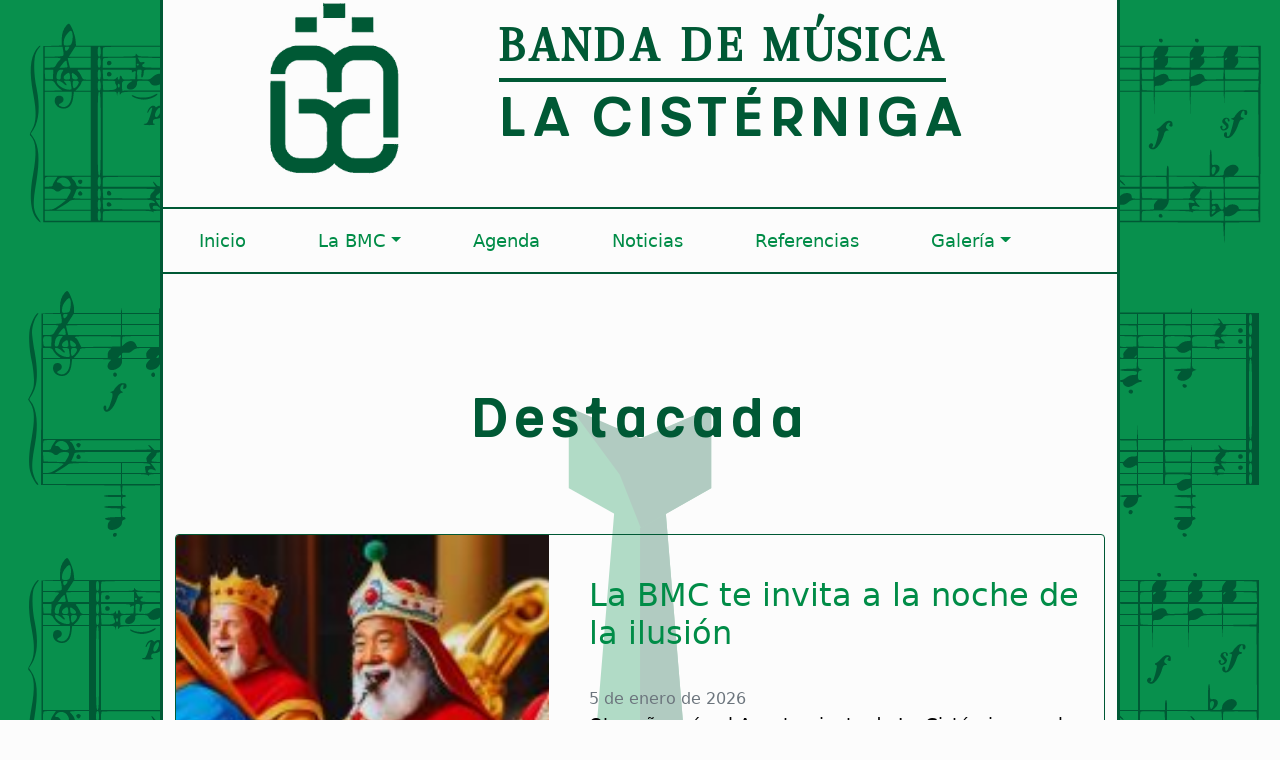

--- FILE ---
content_type: text/html; charset=UTF-8
request_url: https://www.bandamusicacisterniga.es/category/destacada/
body_size: 23319
content:
<!doctype html>
<html lang="es">

<head>
  <meta charset="UTF-8">
  <meta name="viewport" content="width=device-width, initial-scale=1">
  <link rel="profile" href="https://gmpg.org/xfn/11">
  <!-- Favicons -->
  <link rel="apple-touch-icon" sizes="180x180" href="https://www.bandamusicacisterniga.es/wp-content/themes/acbc/img/favicon/apple-touch-icon.png">
  <link rel="icon" type="image/png" sizes="32x32" href="https://www.bandamusicacisterniga.es/wp-content/themes/acbc/img/favicon/favicon-32x32.png">
  <link rel="icon" type="image/png" sizes="16x16" href="https://www.bandamusicacisterniga.es/wp-content/themes/acbc/img/favicon/favicon-16x16.png">
  <link rel="manifest" href="https://www.bandamusicacisterniga.es/wp-content/themes/acbc/img/favicon/site.webmanifest">
  <link rel="mask-icon" href="https://www.bandamusicacisterniga.es/wp-content/themes/acbc/img/favicon/safari-pinned-tab.svg" color="#0d6efd">
  <meta name="msapplication-TileColor" content="#ffffff">
  <meta name="theme-color" content="#ffffff">
  <title>Destacada &#8211; Asociación Cultural Banda de Música de La Cistérniga</title>
<meta name='robots' content='max-image-preview:large' />
<link rel='dns-prefetch' href='//www.bandamusicacisterniga.es' />
<link rel="alternate" type="application/rss+xml" title="Asociación Cultural Banda de Música de La Cistérniga &raquo; Feed" href="https://www.bandamusicacisterniga.es/feed/" />
<link rel="alternate" type="application/rss+xml" title="Asociación Cultural Banda de Música de La Cistérniga &raquo; Feed de los comentarios" href="https://www.bandamusicacisterniga.es/comments/feed/" />
<link rel="alternate" type="text/calendar" title="Asociación Cultural Banda de Música de La Cistérniga &raquo; iCal Feed" href="https://www.bandamusicacisterniga.es/agenda/?ical=1" />
<link rel="alternate" type="application/rss+xml" title="Asociación Cultural Banda de Música de La Cistérniga &raquo; Categoría Destacada del feed" href="https://www.bandamusicacisterniga.es/category/destacada/feed/" />
<style id='wp-img-auto-sizes-contain-inline-css' type='text/css'>
img:is([sizes=auto i],[sizes^="auto," i]){contain-intrinsic-size:3000px 1500px}
/*# sourceURL=wp-img-auto-sizes-contain-inline-css */
</style>
<style id='wp-emoji-styles-inline-css' type='text/css'>

	img.wp-smiley, img.emoji {
		display: inline !important;
		border: none !important;
		box-shadow: none !important;
		height: 1em !important;
		width: 1em !important;
		margin: 0 0.07em !important;
		vertical-align: -0.1em !important;
		background: none !important;
		padding: 0 !important;
	}
/*# sourceURL=wp-emoji-styles-inline-css */
</style>
<link rel='stylesheet' id='wp-block-library-css' href='https://www.bandamusicacisterniga.es/wp-includes/css/dist/block-library/style.min.css?ver=6.9' type='text/css' media='all' />
<style id='wp-block-paragraph-inline-css' type='text/css'>
.is-small-text{font-size:.875em}.is-regular-text{font-size:1em}.is-large-text{font-size:2.25em}.is-larger-text{font-size:3em}.has-drop-cap:not(:focus):first-letter{float:left;font-size:8.4em;font-style:normal;font-weight:100;line-height:.68;margin:.05em .1em 0 0;text-transform:uppercase}body.rtl .has-drop-cap:not(:focus):first-letter{float:none;margin-left:.1em}p.has-drop-cap.has-background{overflow:hidden}:root :where(p.has-background){padding:1.25em 2.375em}:where(p.has-text-color:not(.has-link-color)) a{color:inherit}p.has-text-align-left[style*="writing-mode:vertical-lr"],p.has-text-align-right[style*="writing-mode:vertical-rl"]{rotate:180deg}
/*# sourceURL=https://www.bandamusicacisterniga.es/wp-includes/blocks/paragraph/style.min.css */
</style>
<style id='global-styles-inline-css' type='text/css'>
:root{--wp--preset--aspect-ratio--square: 1;--wp--preset--aspect-ratio--4-3: 4/3;--wp--preset--aspect-ratio--3-4: 3/4;--wp--preset--aspect-ratio--3-2: 3/2;--wp--preset--aspect-ratio--2-3: 2/3;--wp--preset--aspect-ratio--16-9: 16/9;--wp--preset--aspect-ratio--9-16: 9/16;--wp--preset--color--black: #000000;--wp--preset--color--cyan-bluish-gray: #abb8c3;--wp--preset--color--white: #ffffff;--wp--preset--color--pale-pink: #f78da7;--wp--preset--color--vivid-red: #cf2e2e;--wp--preset--color--luminous-vivid-orange: #ff6900;--wp--preset--color--luminous-vivid-amber: #fcb900;--wp--preset--color--light-green-cyan: #7bdcb5;--wp--preset--color--vivid-green-cyan: #00d084;--wp--preset--color--pale-cyan-blue: #8ed1fc;--wp--preset--color--vivid-cyan-blue: #0693e3;--wp--preset--color--vivid-purple: #9b51e0;--wp--preset--gradient--vivid-cyan-blue-to-vivid-purple: linear-gradient(135deg,rgb(6,147,227) 0%,rgb(155,81,224) 100%);--wp--preset--gradient--light-green-cyan-to-vivid-green-cyan: linear-gradient(135deg,rgb(122,220,180) 0%,rgb(0,208,130) 100%);--wp--preset--gradient--luminous-vivid-amber-to-luminous-vivid-orange: linear-gradient(135deg,rgb(252,185,0) 0%,rgb(255,105,0) 100%);--wp--preset--gradient--luminous-vivid-orange-to-vivid-red: linear-gradient(135deg,rgb(255,105,0) 0%,rgb(207,46,46) 100%);--wp--preset--gradient--very-light-gray-to-cyan-bluish-gray: linear-gradient(135deg,rgb(238,238,238) 0%,rgb(169,184,195) 100%);--wp--preset--gradient--cool-to-warm-spectrum: linear-gradient(135deg,rgb(74,234,220) 0%,rgb(151,120,209) 20%,rgb(207,42,186) 40%,rgb(238,44,130) 60%,rgb(251,105,98) 80%,rgb(254,248,76) 100%);--wp--preset--gradient--blush-light-purple: linear-gradient(135deg,rgb(255,206,236) 0%,rgb(152,150,240) 100%);--wp--preset--gradient--blush-bordeaux: linear-gradient(135deg,rgb(254,205,165) 0%,rgb(254,45,45) 50%,rgb(107,0,62) 100%);--wp--preset--gradient--luminous-dusk: linear-gradient(135deg,rgb(255,203,112) 0%,rgb(199,81,192) 50%,rgb(65,88,208) 100%);--wp--preset--gradient--pale-ocean: linear-gradient(135deg,rgb(255,245,203) 0%,rgb(182,227,212) 50%,rgb(51,167,181) 100%);--wp--preset--gradient--electric-grass: linear-gradient(135deg,rgb(202,248,128) 0%,rgb(113,206,126) 100%);--wp--preset--gradient--midnight: linear-gradient(135deg,rgb(2,3,129) 0%,rgb(40,116,252) 100%);--wp--preset--font-size--small: 13px;--wp--preset--font-size--medium: 20px;--wp--preset--font-size--large: 36px;--wp--preset--font-size--x-large: 42px;--wp--preset--spacing--20: 0.44rem;--wp--preset--spacing--30: 0.67rem;--wp--preset--spacing--40: 1rem;--wp--preset--spacing--50: 1.5rem;--wp--preset--spacing--60: 2.25rem;--wp--preset--spacing--70: 3.38rem;--wp--preset--spacing--80: 5.06rem;--wp--preset--shadow--natural: 6px 6px 9px rgba(0, 0, 0, 0.2);--wp--preset--shadow--deep: 12px 12px 50px rgba(0, 0, 0, 0.4);--wp--preset--shadow--sharp: 6px 6px 0px rgba(0, 0, 0, 0.2);--wp--preset--shadow--outlined: 6px 6px 0px -3px rgb(255, 255, 255), 6px 6px rgb(0, 0, 0);--wp--preset--shadow--crisp: 6px 6px 0px rgb(0, 0, 0);}:where(.is-layout-flex){gap: 0.5em;}:where(.is-layout-grid){gap: 0.5em;}body .is-layout-flex{display: flex;}.is-layout-flex{flex-wrap: wrap;align-items: center;}.is-layout-flex > :is(*, div){margin: 0;}body .is-layout-grid{display: grid;}.is-layout-grid > :is(*, div){margin: 0;}:where(.wp-block-columns.is-layout-flex){gap: 2em;}:where(.wp-block-columns.is-layout-grid){gap: 2em;}:where(.wp-block-post-template.is-layout-flex){gap: 1.25em;}:where(.wp-block-post-template.is-layout-grid){gap: 1.25em;}.has-black-color{color: var(--wp--preset--color--black) !important;}.has-cyan-bluish-gray-color{color: var(--wp--preset--color--cyan-bluish-gray) !important;}.has-white-color{color: var(--wp--preset--color--white) !important;}.has-pale-pink-color{color: var(--wp--preset--color--pale-pink) !important;}.has-vivid-red-color{color: var(--wp--preset--color--vivid-red) !important;}.has-luminous-vivid-orange-color{color: var(--wp--preset--color--luminous-vivid-orange) !important;}.has-luminous-vivid-amber-color{color: var(--wp--preset--color--luminous-vivid-amber) !important;}.has-light-green-cyan-color{color: var(--wp--preset--color--light-green-cyan) !important;}.has-vivid-green-cyan-color{color: var(--wp--preset--color--vivid-green-cyan) !important;}.has-pale-cyan-blue-color{color: var(--wp--preset--color--pale-cyan-blue) !important;}.has-vivid-cyan-blue-color{color: var(--wp--preset--color--vivid-cyan-blue) !important;}.has-vivid-purple-color{color: var(--wp--preset--color--vivid-purple) !important;}.has-black-background-color{background-color: var(--wp--preset--color--black) !important;}.has-cyan-bluish-gray-background-color{background-color: var(--wp--preset--color--cyan-bluish-gray) !important;}.has-white-background-color{background-color: var(--wp--preset--color--white) !important;}.has-pale-pink-background-color{background-color: var(--wp--preset--color--pale-pink) !important;}.has-vivid-red-background-color{background-color: var(--wp--preset--color--vivid-red) !important;}.has-luminous-vivid-orange-background-color{background-color: var(--wp--preset--color--luminous-vivid-orange) !important;}.has-luminous-vivid-amber-background-color{background-color: var(--wp--preset--color--luminous-vivid-amber) !important;}.has-light-green-cyan-background-color{background-color: var(--wp--preset--color--light-green-cyan) !important;}.has-vivid-green-cyan-background-color{background-color: var(--wp--preset--color--vivid-green-cyan) !important;}.has-pale-cyan-blue-background-color{background-color: var(--wp--preset--color--pale-cyan-blue) !important;}.has-vivid-cyan-blue-background-color{background-color: var(--wp--preset--color--vivid-cyan-blue) !important;}.has-vivid-purple-background-color{background-color: var(--wp--preset--color--vivid-purple) !important;}.has-black-border-color{border-color: var(--wp--preset--color--black) !important;}.has-cyan-bluish-gray-border-color{border-color: var(--wp--preset--color--cyan-bluish-gray) !important;}.has-white-border-color{border-color: var(--wp--preset--color--white) !important;}.has-pale-pink-border-color{border-color: var(--wp--preset--color--pale-pink) !important;}.has-vivid-red-border-color{border-color: var(--wp--preset--color--vivid-red) !important;}.has-luminous-vivid-orange-border-color{border-color: var(--wp--preset--color--luminous-vivid-orange) !important;}.has-luminous-vivid-amber-border-color{border-color: var(--wp--preset--color--luminous-vivid-amber) !important;}.has-light-green-cyan-border-color{border-color: var(--wp--preset--color--light-green-cyan) !important;}.has-vivid-green-cyan-border-color{border-color: var(--wp--preset--color--vivid-green-cyan) !important;}.has-pale-cyan-blue-border-color{border-color: var(--wp--preset--color--pale-cyan-blue) !important;}.has-vivid-cyan-blue-border-color{border-color: var(--wp--preset--color--vivid-cyan-blue) !important;}.has-vivid-purple-border-color{border-color: var(--wp--preset--color--vivid-purple) !important;}.has-vivid-cyan-blue-to-vivid-purple-gradient-background{background: var(--wp--preset--gradient--vivid-cyan-blue-to-vivid-purple) !important;}.has-light-green-cyan-to-vivid-green-cyan-gradient-background{background: var(--wp--preset--gradient--light-green-cyan-to-vivid-green-cyan) !important;}.has-luminous-vivid-amber-to-luminous-vivid-orange-gradient-background{background: var(--wp--preset--gradient--luminous-vivid-amber-to-luminous-vivid-orange) !important;}.has-luminous-vivid-orange-to-vivid-red-gradient-background{background: var(--wp--preset--gradient--luminous-vivid-orange-to-vivid-red) !important;}.has-very-light-gray-to-cyan-bluish-gray-gradient-background{background: var(--wp--preset--gradient--very-light-gray-to-cyan-bluish-gray) !important;}.has-cool-to-warm-spectrum-gradient-background{background: var(--wp--preset--gradient--cool-to-warm-spectrum) !important;}.has-blush-light-purple-gradient-background{background: var(--wp--preset--gradient--blush-light-purple) !important;}.has-blush-bordeaux-gradient-background{background: var(--wp--preset--gradient--blush-bordeaux) !important;}.has-luminous-dusk-gradient-background{background: var(--wp--preset--gradient--luminous-dusk) !important;}.has-pale-ocean-gradient-background{background: var(--wp--preset--gradient--pale-ocean) !important;}.has-electric-grass-gradient-background{background: var(--wp--preset--gradient--electric-grass) !important;}.has-midnight-gradient-background{background: var(--wp--preset--gradient--midnight) !important;}.has-small-font-size{font-size: var(--wp--preset--font-size--small) !important;}.has-medium-font-size{font-size: var(--wp--preset--font-size--medium) !important;}.has-large-font-size{font-size: var(--wp--preset--font-size--large) !important;}.has-x-large-font-size{font-size: var(--wp--preset--font-size--x-large) !important;}
/*# sourceURL=global-styles-inline-css */
</style>

<style id='classic-theme-styles-inline-css' type='text/css'>
/*! This file is auto-generated */
.wp-block-button__link{color:#fff;background-color:#32373c;border-radius:9999px;box-shadow:none;text-decoration:none;padding:calc(.667em + 2px) calc(1.333em + 2px);font-size:1.125em}.wp-block-file__button{background:#32373c;color:#fff;text-decoration:none}
/*# sourceURL=/wp-includes/css/classic-themes.min.css */
</style>
<link rel='stylesheet' id='baguette-css-css' href='https://www.bandamusicacisterniga.es/wp-content/plugins/bs5-gutenberg-gallery-lightbox/css/baguetteBox.min.css?ver=6.9' type='text/css' media='all' />
<link rel='stylesheet' id='dashicons-css' href='https://www.bandamusicacisterniga.es/wp-includes/css/dashicons.min.css?ver=6.9' type='text/css' media='all' />
<link rel='stylesheet' id='rmp-menu-styles-css' href='https://www.bandamusicacisterniga.es/wp-content/uploads/rmp-menu/css/rmp-menu.css?ver=e1cfef' type='text/css' media='all' />
<link rel='stylesheet' id='parent-style-css' href='https://www.bandamusicacisterniga.es/wp-content/themes/bootscore/style.css?ver=6.9' type='text/css' media='all' />
<link rel='stylesheet' id='bootstrap-css' href='https://www.bandamusicacisterniga.es/wp-content/themes/acbc/css/lib/bootstrap.min.css?ver=202305300754' type='text/css' media='all' />
<link rel='stylesheet' id='bootscore-style-css' href='https://www.bandamusicacisterniga.es/wp-content/themes/acbc/style.css?ver=202206060853' type='text/css' media='all' />
<link rel='stylesheet' id='fontawesome-css' href='https://www.bandamusicacisterniga.es/wp-content/themes/bootscore/css/lib/fontawesome.min.css?ver=202111171947' type='text/css' media='all' />
<script type="text/javascript" src="https://www.bandamusicacisterniga.es/wp-includes/js/jquery/jquery.min.js?ver=3.7.1" id="jquery-core-js"></script>
<script type="text/javascript" src="https://www.bandamusicacisterniga.es/wp-includes/js/jquery/jquery-migrate.min.js?ver=3.4.1" id="jquery-migrate-js"></script>
<link rel="https://api.w.org/" href="https://www.bandamusicacisterniga.es/wp-json/" /><link rel="alternate" title="JSON" type="application/json" href="https://www.bandamusicacisterniga.es/wp-json/wp/v2/categories/3" /><link rel="EditURI" type="application/rsd+xml" title="RSD" href="https://www.bandamusicacisterniga.es/xmlrpc.php?rsd" />
<meta name="generator" content="WordPress 6.9" />
<meta name="tec-api-version" content="v1"><meta name="tec-api-origin" content="https://www.bandamusicacisterniga.es"><link rel="alternate" href="https://www.bandamusicacisterniga.es/wp-json/tribe/events/v1/" /></head>

<body class="archive category category-destacada category-3 wp-theme-bootscore wp-child-theme-acbc tribe-no-js tribe-bar-is-disabled hfeed no-sidebar">
  			<button type="button"  aria-controls="rmp-container-216" aria-label="Menu Trigger" id="rmp_menu_trigger-216"  class="rmp_menu_trigger rmp-menu-trigger-boring">
								<span class="rmp-trigger-box">
									<span class="responsive-menu-pro-inner"></span>
								</span>
					</button>
						<div id="rmp-container-216" class="rmp-container rmp-container rmp-slide-left">
							<div id="rmp-menu-title-216" class="rmp-menu-title">
				<a href="" target="_self" id="rmp-menu-title-link">
								<span>Banda de Música La Cistérniga</span>
				</a>
			</div>
						<div id="rmp-menu-additional-content-216" class="rmp-menu-additional-content">
									</div>
			<div id="rmp-menu-wrap-216" class="rmp-menu-wrap"><ul id="rmp-menu-216" class="rmp-menu" role="menubar" aria-label="Menú"><li id="rmp-menu-item-20" class=" menu-item menu-item-type-post_type menu-item-object-page menu-item-home rmp-menu-item rmp-menu-top-level-item" role="none"><a  href = "https://www.bandamusicacisterniga.es/"  class = "rmp-menu-item-link"  role = "menuitem"  >Inicio</a></li><li id="rmp-menu-item-189" class=" menu-item menu-item-type-custom menu-item-object-custom menu-item-has-children rmp-menu-item rmp-menu-item-has-children rmp-menu-top-level-item" role="none"><a  class = "rmp-menu-item-link"  role = "menuitem"  >La BMC<div class="rmp-menu-subarrow">▼</div></a><ul aria-label="La BMC"
            role="menu" data-depth="2"
            class="rmp-submenu rmp-submenu-depth-1"><li id="rmp-menu-item-190" class=" menu-item menu-item-type-post_type menu-item-object-page rmp-menu-item rmp-menu-sub-level-item" role="none"><a  href = "https://www.bandamusicacisterniga.es/presentacion/"  class = "rmp-menu-item-link"  role = "menuitem"  >Nuestra asociación: Presentación</a></li><li id="rmp-menu-item-429" class=" menu-item menu-item-type-post_type menu-item-object-page rmp-menu-item rmp-menu-sub-level-item" role="none"><a  href = "https://www.bandamusicacisterniga.es/el-director/"  class = "rmp-menu-item-link"  role = "menuitem"  >El director</a></li><li id="rmp-menu-item-200" class=" menu-item menu-item-type-post_type menu-item-object-page rmp-menu-item rmp-menu-sub-level-item" role="none"><a  href = "https://www.bandamusicacisterniga.es/contacto/"  class = "rmp-menu-item-link"  role = "menuitem"  >Contacto</a></li></ul></li><li id="rmp-menu-item-297" class=" menu-item menu-item-type-custom menu-item-object-custom rmp-menu-item rmp-menu-top-level-item" role="none"><a  href = "/agenda"  class = "rmp-menu-item-link"  role = "menuitem"  >Agenda</a></li><li id="rmp-menu-item-214" class=" menu-item menu-item-type-taxonomy menu-item-object-category rmp-menu-item rmp-menu-top-level-item" role="none"><a  href = "https://www.bandamusicacisterniga.es/category/noticias/"  class = "rmp-menu-item-link"  role = "menuitem"  >Noticias</a></li><li id="rmp-menu-item-213" class=" menu-item menu-item-type-taxonomy menu-item-object-category rmp-menu-item rmp-menu-top-level-item" role="none"><a  href = "https://www.bandamusicacisterniga.es/category/referencias/"  class = "rmp-menu-item-link"  role = "menuitem"  >Referencias</a></li><li id="rmp-menu-item-64" class=" menu-item menu-item-type-post_type menu-item-object-page menu-item-has-children rmp-menu-item rmp-menu-item-has-children rmp-menu-top-level-item" role="none"><a  href = "https://www.bandamusicacisterniga.es/galeria/"  class = "rmp-menu-item-link"  role = "menuitem"  >Galería<div class="rmp-menu-subarrow">▼</div></a><ul aria-label="Galería"
            role="menu" data-depth="2"
            class="rmp-submenu rmp-submenu-depth-1"><li id="rmp-menu-item-665" class=" menu-item menu-item-type-post_type menu-item-object-page rmp-menu-item rmp-menu-sub-level-item" role="none"><a  href = "https://www.bandamusicacisterniga.es/galeria/via-crucis-el-musical/"  class = "rmp-menu-item-link"  role = "menuitem"  >Via Crucis, el musical</a></li><li id="rmp-menu-item-667" class=" menu-item menu-item-type-post_type menu-item-object-page rmp-menu-item rmp-menu-sub-level-item" role="none"><a  href = "https://www.bandamusicacisterniga.es/galeria/concierto-de-santa-cecilia/"  class = "rmp-menu-item-link"  role = "menuitem"  >Concierto de Santa Cecilia</a></li><li id="rmp-menu-item-666" class=" menu-item menu-item-type-post_type menu-item-object-page rmp-menu-item rmp-menu-sub-level-item" role="none"><a  href = "https://www.bandamusicacisterniga.es/galeria/otras-fotos/"  class = "rmp-menu-item-link"  role = "menuitem"  >Otras fotos</a></li></ul></li></ul></div>			</div>
			  <div id="to-top"></div>
  <div id="page" class="site">
    <header id="masthead" class="site-header container">
      <div class="row titulo">
        <div class="col-12 col-md-4 mx-auto text-center">
          <a href="https://www.bandamusicacisterniga.es" class="home-link">
            <img src="https://www.bandamusicacisterniga.es/wp-content/themes/acbc/img/logo/logo-dark-t.png" class="logo logo-dark mx-auto">
            <img src="https://www.bandamusicacisterniga.es/wp-content/themes/acbc/img/logo/logo-light-t.png" class="logo logo-light mx-auto">
          </a>
        </div>
        <div class="col-12 col-md-8 my-auto">
          <a href="https://www.bandamusicacisterniga.es" class="home-link">
            <h1><small>Banda de Música</small><br />La Cistérniga</h1>
          </a>
        </div>
      </div>
      <div class="row menu-container">
        <ul id="bootscore-navbar" class="navbar-nav ms-auto "><li  id="menu-item-20" class="menu-item menu-item-type-post_type menu-item-object-page menu-item-home nav-item nav-item-20"><a href="https://www.bandamusicacisterniga.es/" class="nav-link ">Inicio</a></li>
<li  id="menu-item-189" class="menu-item menu-item-type-custom menu-item-object-custom menu-item-has-children dropdown nav-item nav-item-189"><a class="nav-link  dropdown-toggle" data-bs-toggle="dropdown" aria-haspopup="true" aria-expanded="false">La BMC</a>
<ul class="dropdown-menu  depth_0">
	<li  id="menu-item-190" class="menu-item menu-item-type-post_type menu-item-object-page nav-item nav-item-190"><a href="https://www.bandamusicacisterniga.es/presentacion/" class="dropdown-item ">Nuestra asociación: Presentación</a></li>
	<li  id="menu-item-429" class="menu-item menu-item-type-post_type menu-item-object-page nav-item nav-item-429"><a href="https://www.bandamusicacisterniga.es/el-director/" class="dropdown-item ">El director</a></li>
	<li  id="menu-item-200" class="menu-item menu-item-type-post_type menu-item-object-page nav-item nav-item-200"><a href="https://www.bandamusicacisterniga.es/contacto/" class="dropdown-item ">Contacto</a></li>
</ul>
</li>
<li  id="menu-item-297" class="menu-item menu-item-type-custom menu-item-object-custom nav-item nav-item-297"><a href="/agenda" class="nav-link ">Agenda</a></li>
<li  id="menu-item-214" class="menu-item menu-item-type-taxonomy menu-item-object-category nav-item nav-item-214"><a href="https://www.bandamusicacisterniga.es/category/noticias/" class="nav-link ">Noticias</a></li>
<li  id="menu-item-213" class="menu-item menu-item-type-taxonomy menu-item-object-category nav-item nav-item-213"><a href="https://www.bandamusicacisterniga.es/category/referencias/" class="nav-link ">Referencias</a></li>
<li  id="menu-item-64" class="menu-item menu-item-type-post_type menu-item-object-page menu-item-has-children dropdown nav-item nav-item-64"><a href="https://www.bandamusicacisterniga.es/galeria/" class="nav-link  dropdown-toggle" data-bs-toggle="dropdown" aria-haspopup="true" aria-expanded="false">Galería</a>
<ul class="dropdown-menu  depth_0">
	<li  id="menu-item-665" class="menu-item menu-item-type-post_type menu-item-object-page nav-item nav-item-665"><a href="https://www.bandamusicacisterniga.es/galeria/via-crucis-el-musical/" class="dropdown-item ">Via Crucis, el musical</a></li>
	<li  id="menu-item-667" class="menu-item menu-item-type-post_type menu-item-object-page nav-item nav-item-667"><a href="https://www.bandamusicacisterniga.es/galeria/concierto-de-santa-cecilia/" class="dropdown-item ">Concierto de Santa Cecilia</a></li>
	<li  id="menu-item-666" class="menu-item menu-item-type-post_type menu-item-object-page nav-item nav-item-666"><a href="https://www.bandamusicacisterniga.es/galeria/otras-fotos/" class="dropdown-item ">Otras fotos</a></li>
</ul>
</li>
</ul>        <!-- Bootstrap 5 Nav Walker Main Menu End -->
      </div>
    </header><!-- #masthead -->
    <div class="corbata">
<div id="content" class="site-content container py-5 mt-5">
  <div id="primary" class="content-area">

    <!-- Hook to add something nice -->
    
    <div class="row">
      <div class="col">

        <main id="main" class="site-main">

          <!-- Title & Description -->
          <header class="page-header mb-4">
            <h1>Destacada</h1>
                      </header>

          <!-- Grid Layout -->
                                    <div class="card horizontal mb-4">
                <div class="row">
                  <!-- Featured Image-->
                  <div class="card-img-left-md col-lg-5"><img width="300" height="170" src="https://www.bandamusicacisterniga.es/wp-content/uploads/2026/01/CABALGATA-2025-300x170.jpg" class="attachment-medium size-medium wp-post-image" alt="" decoding="async" fetchpriority="high" srcset="https://www.bandamusicacisterniga.es/wp-content/uploads/2026/01/CABALGATA-2025-300x170.jpg 300w, https://www.bandamusicacisterniga.es/wp-content/uploads/2026/01/CABALGATA-2025-1024x579.jpg 1024w, https://www.bandamusicacisterniga.es/wp-content/uploads/2026/01/CABALGATA-2025-768x434.jpg 768w, https://www.bandamusicacisterniga.es/wp-content/uploads/2026/01/CABALGATA-2025.jpg 1472w" sizes="(max-width: 300px) 100vw, 300px" /></div>                  <div class="col">
                    <div class="card-body">
                      <div class="category-badge mb-2"><a href="https://www.bandamusicacisterniga.es/category/destacada/" class="badge bg-secondary text-white text-decoration-none">Destacada</a> <a href="https://www.bandamusicacisterniga.es/category/noticias/" class="badge bg-secondary text-white text-decoration-none">Noticias</a></div>                      <!-- Title -->
                      <h2 class="blog-post-title">
                        <a href="https://www.bandamusicacisterniga.es/la-bmc-te-invita-a-la-noche-de-la-ilusion/">
                          La BMC te invita a la noche de la ilusión                        </a>
                      </h2>
                      <!-- Meta -->
                                              <small class="text-muted mb-2">
                          <span class="posted-on"><span rel="bookmark"><time class="entry-date published" datetime="2026-01-05T15:07:05+00:00">5 de enero de 2026</time> <span class="time-updated-separator">/</span> <time class="updated" datetime="2026-01-05T15:12:00+00:00">5 de enero de 2026</time></span></span><span class="byline"> por <span class="author vcard"><a class="url fn n" href="https://www.bandamusicacisterniga.es/author/admin/">admin</a></span></span>                        </small>
                                            <!-- Excerpt & Read more -->
                      <div class="card-text mt-auto">
                        <p>Otro año más el Ayuntamiento de La Cistérniga nos ha invitado a participar en este momento tan señalado, en el que niños y mayores acompañan a SSMM Los Reyes Magos a la recepción que estos hacen todos los años en el Polideportivo ‘Félix Suárez’. Personajes infantiles, personal de animación y la BMC amenizarán el pasacalles [&hellip;]</p>
 <a class="read-more" href="https://www.bandamusicacisterniga.es/la-bmc-te-invita-a-la-noche-de-la-ilusion/">Lea más »</a>
                      </div>
                      <!-- Tags -->
                                          </div>
                  </div>
                </div>
              </div>
                          <div class="card horizontal mb-4">
                <div class="row">
                  <!-- Featured Image-->
                  <div class="card-img-left-md col-lg-5"><img width="300" height="300" src="https://www.bandamusicacisterniga.es/wp-content/uploads/2025/11/santa-cecilia-2025-300x300.jpg" class="attachment-medium size-medium wp-post-image" alt="" decoding="async" srcset="https://www.bandamusicacisterniga.es/wp-content/uploads/2025/11/santa-cecilia-2025-300x300.jpg 300w, https://www.bandamusicacisterniga.es/wp-content/uploads/2025/11/santa-cecilia-2025-150x150.jpg 150w, https://www.bandamusicacisterniga.es/wp-content/uploads/2025/11/santa-cecilia-2025-768x770.jpg 768w, https://www.bandamusicacisterniga.es/wp-content/uploads/2025/11/santa-cecilia-2025-45x45.jpg 45w, https://www.bandamusicacisterniga.es/wp-content/uploads/2025/11/santa-cecilia-2025.jpg 1021w" sizes="(max-width: 300px) 100vw, 300px" /></div>                  <div class="col">
                    <div class="card-body">
                      <div class="category-badge mb-2"><a href="https://www.bandamusicacisterniga.es/category/destacada/" class="badge bg-secondary text-white text-decoration-none">Destacada</a> <a href="https://www.bandamusicacisterniga.es/category/noticias/" class="badge bg-secondary text-white text-decoration-none">Noticias</a></div>                      <!-- Title -->
                      <h2 class="blog-post-title">
                        <a href="https://www.bandamusicacisterniga.es/santa-cecilia-tambien-sabe-rock-cine-y-pasodobles/">
                          Santa Cecilia, patrona de todas las músicas, también sabe de rock, cine y pasodobles                        </a>
                      </h2>
                      <!-- Meta -->
                                              <small class="text-muted mb-2">
                          <span class="posted-on"><span rel="bookmark"><time class="entry-date published" datetime="2025-11-14T18:44:43+00:00">14 de noviembre de 2025</time> <span class="time-updated-separator">/</span> <time class="updated" datetime="2026-01-05T15:02:45+00:00">5 de enero de 2026</time></span></span><span class="byline"> por <span class="author vcard"><a class="url fn n" href="https://www.bandamusicacisterniga.es/author/admin/">admin</a></span></span>                        </small>
                                            <!-- Excerpt & Read more -->
                      <div class="card-text mt-auto">
                        <p>La BMC, una año más, celebró por todo lo alto la patrona de los músicos. En esta ocasión escogió obras de Queen, Emilio Cebrián, David Rivas, Coldplay, Leonard Bernstein&#8230;, para disfrute de sus seguidores y de la propia banda. Una nueva ocasión para celebrar la música: TODAS LAS MÚSICAS</p>
 <a class="read-more" href="https://www.bandamusicacisterniga.es/santa-cecilia-tambien-sabe-rock-cine-y-pasodobles/">Lea más »</a>
                      </div>
                      <!-- Tags -->
                                          </div>
                  </div>
                </div>
              </div>
                          <div class="card horizontal mb-4">
                <div class="row">
                  <!-- Featured Image-->
                  <div class="card-img-left-md col-lg-5"><img width="300" height="135" src="https://www.bandamusicacisterniga.es/wp-content/uploads/2025/07/banda-en-fiestas3-300x135.jpg" class="attachment-medium size-medium wp-post-image" alt="" decoding="async" srcset="https://www.bandamusicacisterniga.es/wp-content/uploads/2025/07/banda-en-fiestas3-300x135.jpg 300w, https://www.bandamusicacisterniga.es/wp-content/uploads/2025/07/banda-en-fiestas3-1024x460.jpg 1024w, https://www.bandamusicacisterniga.es/wp-content/uploads/2025/07/banda-en-fiestas3-768x345.jpg 768w, https://www.bandamusicacisterniga.es/wp-content/uploads/2025/07/banda-en-fiestas3.jpg 1462w" sizes="(max-width: 300px) 100vw, 300px" /></div>                  <div class="col">
                    <div class="card-body">
                      <div class="category-badge mb-2"><a href="https://www.bandamusicacisterniga.es/category/destacada/" class="badge bg-secondary text-white text-decoration-none">Destacada</a> <a href="https://www.bandamusicacisterniga.es/category/noticias/" class="badge bg-secondary text-white text-decoration-none">Noticias</a></div>                      <!-- Title -->
                      <h2 class="blog-post-title">
                        <a href="https://www.bandamusicacisterniga.es/la-bmc-lo-sabe-no-hay-fiesta-sin-musica/">
                          La BMC lo sabe: no hay fiesta sin música                        </a>
                      </h2>
                      <!-- Meta -->
                                              <small class="text-muted mb-2">
                          <span class="posted-on"><span rel="bookmark"><time class="entry-date published" datetime="2025-07-08T10:12:17+00:00">8 de julio de 2025</time> <span class="time-updated-separator">/</span> <time class="updated" datetime="2025-07-08T10:27:09+00:00">8 de julio de 2025</time></span></span><span class="byline"> por <span class="author vcard"><a class="url fn n" href="https://www.bandamusicacisterniga.es/author/admin/">admin</a></span></span>                        </small>
                                            <!-- Excerpt & Read more -->
                      <div class="card-text mt-auto">
                        <p>Otro año más la BMC participará en las Fiestas Patronales de Nuestra Señora del Carmen de La Cistérniga, poniendo música a  distintos eventos</p>
 <a class="read-more" href="https://www.bandamusicacisterniga.es/la-bmc-lo-sabe-no-hay-fiesta-sin-musica/">Lea más »</a>
                      </div>
                      <!-- Tags -->
                                          </div>
                  </div>
                </div>
              </div>
                          <div class="card horizontal mb-4">
                <div class="row">
                  <!-- Featured Image-->
                  <div class="card-img-left-md col-lg-5"><img width="300" height="225" src="https://www.bandamusicacisterniga.es/wp-content/uploads/2025/06/fields-of-poppies-4879729_1280-300x225.jpg" class="attachment-medium size-medium wp-post-image" alt="" decoding="async" loading="lazy" srcset="https://www.bandamusicacisterniga.es/wp-content/uploads/2025/06/fields-of-poppies-4879729_1280-300x225.jpg 300w, https://www.bandamusicacisterniga.es/wp-content/uploads/2025/06/fields-of-poppies-4879729_1280-1024x768.jpg 1024w, https://www.bandamusicacisterniga.es/wp-content/uploads/2025/06/fields-of-poppies-4879729_1280-768x576.jpg 768w, https://www.bandamusicacisterniga.es/wp-content/uploads/2025/06/fields-of-poppies-4879729_1280.jpg 1280w" sizes="auto, (max-width: 300px) 100vw, 300px" /></div>                  <div class="col">
                    <div class="card-body">
                      <div class="category-badge mb-2"><a href="https://www.bandamusicacisterniga.es/category/destacada/" class="badge bg-secondary text-white text-decoration-none">Destacada</a> <a href="https://www.bandamusicacisterniga.es/category/noticias/" class="badge bg-secondary text-white text-decoration-none">Noticias</a></div>                      <!-- Title -->
                      <h2 class="blog-post-title">
                        <a href="https://www.bandamusicacisterniga.es/la-bmc-tambien-llena-de-musica-la-espana-vaciada/">
                          La BMC también llena de color y música la España vaciada                        </a>
                      </h2>
                      <!-- Meta -->
                                              <small class="text-muted mb-2">
                          <span class="posted-on"><span rel="bookmark"><time class="entry-date published" datetime="2025-06-24T08:38:20+00:00">24 de junio de 2025</time> <span class="time-updated-separator">/</span> <time class="updated" datetime="2025-06-24T08:54:15+00:00">24 de junio de 2025</time></span></span><span class="byline"> por <span class="author vcard"><a class="url fn n" href="https://www.bandamusicacisterniga.es/author/admin/">admin</a></span></span>                        </small>
                                            <!-- Excerpt & Read more -->
                      <div class="card-text mt-auto">
                        <p>La España vaciada castellana se llenará también de color y música con la actuación de la BMC, invitada por la Asociación de Amigos de Villabaruz de Campos</p>
 <a class="read-more" href="https://www.bandamusicacisterniga.es/la-bmc-tambien-llena-de-musica-la-espana-vaciada/">Lea más »</a>
                      </div>
                      <!-- Tags -->
                                          </div>
                  </div>
                </div>
              </div>
                          <div class="card horizontal mb-4">
                <div class="row">
                  <!-- Featured Image-->
                  <div class="card-img-left-md col-lg-5"><img width="300" height="132" src="https://www.bandamusicacisterniga.es/wp-content/uploads/2025/06/Imagen-de-WhatsApp-2025-04-20-a-las-20.01.44_6e248f11-300x132.jpg" class="attachment-medium size-medium wp-post-image" alt="" decoding="async" loading="lazy" srcset="https://www.bandamusicacisterniga.es/wp-content/uploads/2025/06/Imagen-de-WhatsApp-2025-04-20-a-las-20.01.44_6e248f11-300x132.jpg 300w, https://www.bandamusicacisterniga.es/wp-content/uploads/2025/06/Imagen-de-WhatsApp-2025-04-20-a-las-20.01.44_6e248f11-1024x451.jpg 1024w, https://www.bandamusicacisterniga.es/wp-content/uploads/2025/06/Imagen-de-WhatsApp-2025-04-20-a-las-20.01.44_6e248f11-768x338.jpg 768w, https://www.bandamusicacisterniga.es/wp-content/uploads/2025/06/Imagen-de-WhatsApp-2025-04-20-a-las-20.01.44_6e248f11-1536x676.jpg 1536w, https://www.bandamusicacisterniga.es/wp-content/uploads/2025/06/Imagen-de-WhatsApp-2025-04-20-a-las-20.01.44_6e248f11.jpg 2000w" sizes="auto, (max-width: 300px) 100vw, 300px" /></div>                  <div class="col">
                    <div class="card-body">
                      <div class="category-badge mb-2"><a href="https://www.bandamusicacisterniga.es/category/destacada/" class="badge bg-secondary text-white text-decoration-none">Destacada</a> <a href="https://www.bandamusicacisterniga.es/category/noticias/" class="badge bg-secondary text-white text-decoration-none">Noticias</a></div>                      <!-- Title -->
                      <h2 class="blog-post-title">
                        <a href="https://www.bandamusicacisterniga.es/una-bmc-muy-sociable-encuentro-a-tres-bandas/">
                          Una BMC muy sociable: encuentro &#8216;a tres bandas&#8217; en el valle de la Esgueva                        </a>
                      </h2>
                      <!-- Meta -->
                                              <small class="text-muted mb-2">
                          <span class="posted-on"><span rel="bookmark"><time class="entry-date published" datetime="2025-06-10T10:03:28+00:00">10 de junio de 2025</time> <span class="time-updated-separator">/</span> <time class="updated" datetime="2025-06-11T07:53:46+00:00">11 de junio de 2025</time></span></span><span class="byline"> por <span class="author vcard"><a class="url fn n" href="https://www.bandamusicacisterniga.es/author/admin/">admin</a></span></span>                        </small>
                                            <!-- Excerpt & Read more -->
                      <div class="card-text mt-auto">
                        <p>La BMC ha sido invitada a participar en el I Encuentro de Bandas de Música de Renedo de Esgueva por la banda hermana radicada en esta localidad. En esta ocasión participarán ambas bandas junto con la Banda de Música &#8216;San Nicolás&#8217; de Pollos en un encuentro que culminará con la interpretación conjunta del Himno de [&hellip;]</p>
 <a class="read-more" href="https://www.bandamusicacisterniga.es/una-bmc-muy-sociable-encuentro-a-tres-bandas/">Lea más »</a>
                      </div>
                      <!-- Tags -->
                                          </div>
                  </div>
                </div>
              </div>
                          <div class="card horizontal mb-4">
                <div class="row">
                  <!-- Featured Image-->
                  <div class="card-img-left-md col-lg-5"><img width="300" height="169" src="https://www.bandamusicacisterniga.es/wp-content/uploads/2025/05/antorcha-2024-300x169.webp" class="attachment-medium size-medium wp-post-image" alt="" decoding="async" loading="lazy" srcset="https://www.bandamusicacisterniga.es/wp-content/uploads/2025/05/antorcha-2024-300x169.webp 300w, https://www.bandamusicacisterniga.es/wp-content/uploads/2025/05/antorcha-2024-1024x576.webp 1024w, https://www.bandamusicacisterniga.es/wp-content/uploads/2025/05/antorcha-2024-768x432.webp 768w, https://www.bandamusicacisterniga.es/wp-content/uploads/2025/05/antorcha-2024-1536x864.webp 1536w, https://www.bandamusicacisterniga.es/wp-content/uploads/2025/05/antorcha-2024.webp 1706w" sizes="auto, (max-width: 300px) 100vw, 300px" /></div>                  <div class="col">
                    <div class="card-body">
                      <div class="category-badge mb-2"><a href="https://www.bandamusicacisterniga.es/category/destacada/" class="badge bg-secondary text-white text-decoration-none">Destacada</a> <a href="https://www.bandamusicacisterniga.es/category/noticias/" class="badge bg-secondary text-white text-decoration-none">Noticias</a></div>                      <!-- Title -->
                      <h2 class="blog-post-title">
                        <a href="https://www.bandamusicacisterniga.es/una-bmc-solidaria/">
                          Una BMC solidaria                        </a>
                      </h2>
                      <!-- Meta -->
                                              <small class="text-muted mb-2">
                          <span class="posted-on"><span rel="bookmark"><time class="entry-date published" datetime="2025-05-30T09:07:57+00:00">30 de mayo de 2025</time> <span class="time-updated-separator">/</span> <time class="updated" datetime="2025-05-30T09:47:41+00:00">30 de mayo de 2025</time></span></span><span class="byline"> por <span class="author vcard"><a class="url fn n" href="https://www.bandamusicacisterniga.es/author/admin/">admin</a></span></span>                        </small>
                                            <!-- Excerpt & Read more -->
                      <div class="card-text mt-auto">
                        <p>Como cada año por estas fechas, la BMC ha sido invitada por el Ayuntamiento de La Cistérniga a participar en la cita cirriana solidaria por excelencia: la Marcha Solidaria 2025. Este evento está destinado a concienciar a la población de La Cistérniga acerca de aquellos temas que necesitan la colaboración de todos para luchar por [&hellip;]</p>
 <a class="read-more" href="https://www.bandamusicacisterniga.es/una-bmc-solidaria/">Lea más »</a>
                      </div>
                      <!-- Tags -->
                                          </div>
                  </div>
                </div>
              </div>
                          <div class="card horizontal mb-4">
                <div class="row">
                  <!-- Featured Image-->
                  <div class="card-img-left-md col-lg-5"><img width="187" height="270" src="https://www.bandamusicacisterniga.es/wp-content/uploads/2025/05/descarga.jpeg" class="attachment-medium size-medium wp-post-image" alt="" decoding="async" loading="lazy" /></div>                  <div class="col">
                    <div class="card-body">
                      <div class="category-badge mb-2"><a href="https://www.bandamusicacisterniga.es/category/destacada/" class="badge bg-secondary text-white text-decoration-none">Destacada</a> <a href="https://www.bandamusicacisterniga.es/category/noticias/" class="badge bg-secondary text-white text-decoration-none">Noticias</a></div>                      <!-- Title -->
                      <h2 class="blog-post-title">
                        <a href="https://www.bandamusicacisterniga.es/una-bmc-de-cine/">
                          ¡Una BMC de cine&#8230;!                        </a>
                      </h2>
                      <!-- Meta -->
                                              <small class="text-muted mb-2">
                          <span class="posted-on"><span rel="bookmark"><time class="entry-date published" datetime="2025-05-03T09:05:56+00:00">3 de mayo de 2025</time> <span class="time-updated-separator">/</span> <time class="updated" datetime="2025-05-03T09:16:47+00:00">3 de mayo de 2025</time></span></span><span class="byline"> por <span class="author vcard"><a class="url fn n" href="https://www.bandamusicacisterniga.es/author/admin/">admin</a></span></span>                        </small>
                                            <!-- Excerpt & Read more -->
                      <div class="card-text mt-auto">
                        <p>La BMC prepara su próxima cita con sus oyentes y seguidores. Un concierto dedicado al cine. Un homenaje al llamado séptimo arte, en el que se subrayarán memorables escenas de películas con las no menos célebres bandas sonoras y arreglos orquestales. Información del evento en AGENDA. Mucho se ha hablado de la importancia de la [&hellip;]</p>
 <a class="read-more" href="https://www.bandamusicacisterniga.es/una-bmc-de-cine/">Lea más »</a>
                      </div>
                      <!-- Tags -->
                                          </div>
                  </div>
                </div>
              </div>
                          <div class="card horizontal mb-4">
                <div class="row">
                  <!-- Featured Image-->
                  <div class="card-img-left-md col-lg-5"><img width="300" height="169" src="https://www.bandamusicacisterniga.es/wp-content/uploads/2025/04/Eje-cronologico-minimalista-beige-1-300x169.jpg" class="attachment-medium size-medium wp-post-image" alt="" decoding="async" loading="lazy" srcset="https://www.bandamusicacisterniga.es/wp-content/uploads/2025/04/Eje-cronologico-minimalista-beige-1-300x169.jpg 300w, https://www.bandamusicacisterniga.es/wp-content/uploads/2025/04/Eje-cronologico-minimalista-beige-1-1024x577.jpg 1024w, https://www.bandamusicacisterniga.es/wp-content/uploads/2025/04/Eje-cronologico-minimalista-beige-1-768x433.jpg 768w, https://www.bandamusicacisterniga.es/wp-content/uploads/2025/04/Eje-cronologico-minimalista-beige-1-1536x865.jpg 1536w, https://www.bandamusicacisterniga.es/wp-content/uploads/2025/04/Eje-cronologico-minimalista-beige-1.jpg 1640w" sizes="auto, (max-width: 300px) 100vw, 300px" /></div>                  <div class="col">
                    <div class="card-body">
                      <div class="category-badge mb-2"><a href="https://www.bandamusicacisterniga.es/category/destacada/" class="badge bg-secondary text-white text-decoration-none">Destacada</a> <a href="https://www.bandamusicacisterniga.es/category/noticias/" class="badge bg-secondary text-white text-decoration-none">Noticias</a></div>                      <!-- Title -->
                      <h2 class="blog-post-title">
                        <a href="https://www.bandamusicacisterniga.es/semana-santa-2025-actos-de-pasion-en-tres-escenarios/">
                          Semana Santa 2025: actos de pasión en tres escenarios                        </a>
                      </h2>
                      <!-- Meta -->
                                              <small class="text-muted mb-2">
                          <span class="posted-on"><span rel="bookmark"><time class="entry-date published" datetime="2025-04-16T08:34:42+00:00">16 de abril de 2025</time> <span class="time-updated-separator">/</span> <time class="updated" datetime="2025-04-16T16:22:19+00:00">16 de abril de 2025</time></span></span><span class="byline"> por <span class="author vcard"><a class="url fn n" href="https://www.bandamusicacisterniga.es/author/admin/">admin</a></span></span>                        </small>
                                            <!-- Excerpt & Read more -->
                      <div class="card-text mt-auto">
                        <p>Como cada año, la BMC es fiel a su cita con la semana devocional de Cuaresma y Pascua a través de la música. Tres ocasiones para presenciar y ser partícipes del arte en la calle. Escuchar la música sacra especialmente compuesta para este tipo de evento, y contemplar las maravillosas tallas que se convierten en [&hellip;]</p>
 <a class="read-more" href="https://www.bandamusicacisterniga.es/semana-santa-2025-actos-de-pasion-en-tres-escenarios/">Lea más »</a>
                      </div>
                      <!-- Tags -->
                                          </div>
                  </div>
                </div>
              </div>
                          <div class="card horizontal mb-4">
                <div class="row">
                  <!-- Featured Image-->
                  <div class="card-img-left-md col-lg-5"><img width="142" height="300" src="https://www.bandamusicacisterniga.es/wp-content/uploads/2023/03/20230325_220554-142x300.jpg" class="attachment-medium size-medium wp-post-image" alt="" decoding="async" loading="lazy" srcset="https://www.bandamusicacisterniga.es/wp-content/uploads/2023/03/20230325_220554-142x300.jpg 142w, https://www.bandamusicacisterniga.es/wp-content/uploads/2023/03/20230325_220554-485x1024.jpg 485w, https://www.bandamusicacisterniga.es/wp-content/uploads/2023/03/20230325_220554-768x1623.jpg 768w, https://www.bandamusicacisterniga.es/wp-content/uploads/2023/03/20230325_220554-727x1536.jpg 727w, https://www.bandamusicacisterniga.es/wp-content/uploads/2023/03/20230325_220554-969x2048.jpg 969w, https://www.bandamusicacisterniga.es/wp-content/uploads/2023/03/20230325_220554-scaled.jpg 1211w" sizes="auto, (max-width: 142px) 100vw, 142px" /></div>                  <div class="col">
                    <div class="card-body">
                      <div class="category-badge mb-2"><a href="https://www.bandamusicacisterniga.es/category/destacada/" class="badge bg-secondary text-white text-decoration-none">Destacada</a> <a href="https://www.bandamusicacisterniga.es/category/noticias/" class="badge bg-secondary text-white text-decoration-none">Noticias</a></div>                      <!-- Title -->
                      <h2 class="blog-post-title">
                        <a href="https://www.bandamusicacisterniga.es/hacia-la-semana-santa-con-paso-firme-renovacion-del-acuerdo-de-colaboracion-con-la-cofradia-de-la-preciosisima-sangre-de-valladolid/">
                          Hacia la Semana Santa con paso firme: renovación del acuerdo de colaboración con la Cofradía de la Preciosísima Sangre de Valladolid                        </a>
                      </h2>
                      <!-- Meta -->
                                              <small class="text-muted mb-2">
                          <span class="posted-on"><span rel="bookmark"><time class="entry-date published" datetime="2025-03-28T10:10:33+00:00">28 de marzo de 2025</time> <span class="time-updated-separator">/</span> <time class="updated" datetime="2025-03-28T10:25:31+00:00">28 de marzo de 2025</time></span></span><span class="byline"> por <span class="author vcard"><a class="url fn n" href="https://www.bandamusicacisterniga.es/author/admin/">admin</a></span></span>                        </small>
                                            <!-- Excerpt & Read more -->
                      <div class="card-text mt-auto">
                        <p>Esta semana se ha procedido a la renovación del acuerdo de colaboración entre la Real y Venerable Cofradía de la Preciosísima Sangre y nuestra Banda, con el fin de prolongar un año más el placer y privilegio de escoltar musicalmente a la imagen de María Santísima de la Caridad, virgen titular de la cofradía, en [&hellip;]</p>
 <a class="read-more" href="https://www.bandamusicacisterniga.es/hacia-la-semana-santa-con-paso-firme-renovacion-del-acuerdo-de-colaboracion-con-la-cofradia-de-la-preciosisima-sangre-de-valladolid/">Lea más »</a>
                      </div>
                      <!-- Tags -->
                                          </div>
                  </div>
                </div>
              </div>
                          <div class="card horizontal mb-4">
                <div class="row">
                  <!-- Featured Image-->
                  <div class="card-img-left-md col-lg-5"><img width="218" height="300" src="https://www.bandamusicacisterniga.es/wp-content/uploads/2025/01/SS-Valladolid-2025-218x300.jpg" class="attachment-medium size-medium wp-post-image" alt="" decoding="async" loading="lazy" srcset="https://www.bandamusicacisterniga.es/wp-content/uploads/2025/01/SS-Valladolid-2025-218x300.jpg 218w, https://www.bandamusicacisterniga.es/wp-content/uploads/2025/01/SS-Valladolid-2025.jpg 372w" sizes="auto, (max-width: 218px) 100vw, 218px" /></div>                  <div class="col">
                    <div class="card-body">
                      <div class="category-badge mb-2"><a href="https://www.bandamusicacisterniga.es/category/destacada/" class="badge bg-secondary text-white text-decoration-none">Destacada</a> <a href="https://www.bandamusicacisterniga.es/category/noticias/" class="badge bg-secondary text-white text-decoration-none">Noticias</a></div>                      <!-- Title -->
                      <h2 class="blog-post-title">
                        <a href="https://www.bandamusicacisterniga.es/mas-musica-con-el-horizonte-de-la-semana-santa-2025/">
                          Más música&#8230; con el horizonte de la Semana Santa 2025                        </a>
                      </h2>
                      <!-- Meta -->
                                              <small class="text-muted mb-2">
                          <span class="posted-on"><span rel="bookmark"><time class="entry-date published" datetime="2025-03-10T10:41:12+00:00">10 de marzo de 2025</time> <span class="time-updated-separator">/</span> <time class="updated" datetime="2025-03-13T08:12:07+00:00">13 de marzo de 2025</time></span></span><span class="byline"> por <span class="author vcard"><a class="url fn n" href="https://www.bandamusicacisterniga.es/author/admin/">admin</a></span></span>                        </small>
                                            <!-- Excerpt & Read more -->
                      <div class="card-text mt-auto">
                        <p>La BMC ha iniciado los ensayos y preparativos para contribuir a la celebración de la Semana Santa castellanoleonesa con sus ya tradicionales actuaciones en la calle como banda acompañante de las Cofradía de la Preciosísima Sangre de Ntro. Señor Jesucristo, de Valladolid; así como de la Asociación del Santo Sepulcro y la Soledad, de Toro [&hellip;]</p>
 <a class="read-more" href="https://www.bandamusicacisterniga.es/mas-musica-con-el-horizonte-de-la-semana-santa-2025/">Lea más »</a>
                      </div>
                      <!-- Tags -->
                                          </div>
                  </div>
                </div>
              </div>
                          <div class="card horizontal mb-4">
                <div class="row">
                  <!-- Featured Image-->
                  <div class="card-img-left-md col-lg-5"><img width="300" height="142" src="https://www.bandamusicacisterniga.es/wp-content/uploads/2025/01/Imagen-de-WhatsApp-2025-01-10-a-las-10.52.26_fc529706-300x142.jpg" class="attachment-medium size-medium wp-post-image" alt="" decoding="async" loading="lazy" srcset="https://www.bandamusicacisterniga.es/wp-content/uploads/2025/01/Imagen-de-WhatsApp-2025-01-10-a-las-10.52.26_fc529706-300x142.jpg 300w, https://www.bandamusicacisterniga.es/wp-content/uploads/2025/01/Imagen-de-WhatsApp-2025-01-10-a-las-10.52.26_fc529706-1024x485.jpg 1024w, https://www.bandamusicacisterniga.es/wp-content/uploads/2025/01/Imagen-de-WhatsApp-2025-01-10-a-las-10.52.26_fc529706-768x364.jpg 768w, https://www.bandamusicacisterniga.es/wp-content/uploads/2025/01/Imagen-de-WhatsApp-2025-01-10-a-las-10.52.26_fc529706.jpg 1520w" sizes="auto, (max-width: 300px) 100vw, 300px" /></div>                  <div class="col">
                    <div class="card-body">
                      <div class="category-badge mb-2"><a href="https://www.bandamusicacisterniga.es/category/destacada/" class="badge bg-secondary text-white text-decoration-none">Destacada</a> <a href="https://www.bandamusicacisterniga.es/category/noticias/" class="badge bg-secondary text-white text-decoration-none">Noticias</a></div>                      <!-- Title -->
                      <h2 class="blog-post-title">
                        <a href="https://www.bandamusicacisterniga.es/la-verdadera-y-unica-historia-del-cine-cisterwood/">
                          La verdadera y única historia del cine: CISTERWOOD                        </a>
                      </h2>
                      <!-- Meta -->
                                              <small class="text-muted mb-2">
                          <span class="posted-on"><span rel="bookmark"><time class="entry-date published" datetime="2025-01-10T10:02:03+00:00">10 de enero de 2025</time> <span class="time-updated-separator">/</span> <time class="updated" datetime="2025-01-16T23:42:23+00:00">16 de enero de 2025</time></span></span><span class="byline"> por <span class="author vcard"><a class="url fn n" href="https://www.bandamusicacisterniga.es/author/admin/">admin</a></span></span>                        </small>
                                            <!-- Excerpt & Read more -->
                      <div class="card-text mt-auto">
                        <p>El pasado 28 de diciembre de 2024 pudimos asistir en la ahora llamada La Cistérniga a un hecho asombroso y revelador. Por fin se desveló la auténtica historia del cine. En exclusiva, ponemos a tu disposición el reportaje visual y sonoro.</p>
 <a class="read-more" href="https://www.bandamusicacisterniga.es/la-verdadera-y-unica-historia-del-cine-cisterwood/">Lea más »</a>
                      </div>
                      <!-- Tags -->
                                          </div>
                  </div>
                </div>
              </div>
                          <div class="card horizontal mb-4">
                <div class="row">
                  <!-- Featured Image-->
                  <div class="card-img-left-md col-lg-5"><img width="300" height="170" src="https://www.bandamusicacisterniga.es/wp-content/uploads/2025/01/CABALGATA-2025-300x170.jpg" class="attachment-medium size-medium wp-post-image" alt="" decoding="async" loading="lazy" srcset="https://www.bandamusicacisterniga.es/wp-content/uploads/2025/01/CABALGATA-2025-300x170.jpg 300w, https://www.bandamusicacisterniga.es/wp-content/uploads/2025/01/CABALGATA-2025-1024x579.jpg 1024w, https://www.bandamusicacisterniga.es/wp-content/uploads/2025/01/CABALGATA-2025-768x434.jpg 768w, https://www.bandamusicacisterniga.es/wp-content/uploads/2025/01/CABALGATA-2025.jpg 1472w" sizes="auto, (max-width: 300px) 100vw, 300px" /></div>                  <div class="col">
                    <div class="card-body">
                      <div class="category-badge mb-2"><a href="https://www.bandamusicacisterniga.es/category/destacada/" class="badge bg-secondary text-white text-decoration-none">Destacada</a> <a href="https://www.bandamusicacisterniga.es/category/noticias/" class="badge bg-secondary text-white text-decoration-none">Noticias</a></div>                      <!-- Title -->
                      <h2 class="blog-post-title">
                        <a href="https://www.bandamusicacisterniga.es/la-bmc-te-invita-a-una-noche-magica/">
                          La BMC te invita a &#8216;una noche mágica&#8217;                        </a>
                      </h2>
                      <!-- Meta -->
                                              <small class="text-muted mb-2">
                          <span class="posted-on"><span rel="bookmark"><time class="entry-date published" datetime="2025-01-02T12:06:54+00:00">2 de enero de 2025</time> <span class="time-updated-separator">/</span> <time class="updated" datetime="2026-01-05T15:00:30+00:00">5 de enero de 2026</time></span></span><span class="byline"> por <span class="author vcard"><a class="url fn n" href="https://www.bandamusicacisterniga.es/author/admin/">admin</a></span></span>                        </small>
                                            <!-- Excerpt & Read more -->
                      <div class="card-text mt-auto">
                        <p>Esta es una de las citas de la BMC que más ilusión hacen a sus componentes. Acompañar a SSMM los Reyes Magos por las calles de La Cistérniga en una noche llena de ilusión, magia y, sobre todo, mucha música navideña.</p>
 <a class="read-more" href="https://www.bandamusicacisterniga.es/la-bmc-te-invita-a-una-noche-magica/">Lea más »</a>
                      </div>
                      <!-- Tags -->
                                          </div>
                  </div>
                </div>
              </div>
                          <div class="card horizontal mb-4">
                <div class="row">
                  <!-- Featured Image-->
                  <div class="card-img-left-md col-lg-5"><img width="212" height="300" src="https://www.bandamusicacisterniga.es/wp-content/uploads/2024/12/cartel-cisterwood-212x300.jpg" class="attachment-medium size-medium wp-post-image" alt="" decoding="async" loading="lazy" srcset="https://www.bandamusicacisterniga.es/wp-content/uploads/2024/12/cartel-cisterwood-212x300.jpg 212w, https://www.bandamusicacisterniga.es/wp-content/uploads/2024/12/cartel-cisterwood-724x1024.jpg 724w, https://www.bandamusicacisterniga.es/wp-content/uploads/2024/12/cartel-cisterwood-768x1086.jpg 768w, https://www.bandamusicacisterniga.es/wp-content/uploads/2024/12/cartel-cisterwood-1086x1536.jpg 1086w, https://www.bandamusicacisterniga.es/wp-content/uploads/2024/12/cartel-cisterwood.jpg 1131w" sizes="auto, (max-width: 212px) 100vw, 212px" /></div>                  <div class="col">
                    <div class="card-body">
                      <div class="category-badge mb-2"><a href="https://www.bandamusicacisterniga.es/category/destacada/" class="badge bg-secondary text-white text-decoration-none">Destacada</a> <a href="https://www.bandamusicacisterniga.es/category/noticias/" class="badge bg-secondary text-white text-decoration-none">Noticias</a></div>                      <!-- Title -->
                      <h2 class="blog-post-title">
                        <a href="https://www.bandamusicacisterniga.es/teatro-musica-cine-y-bmc-el-cuadrado-perfecto/">
                          Un rodaje imposible&#8230; en Cisterwood                        </a>
                      </h2>
                      <!-- Meta -->
                                              <small class="text-muted mb-2">
                          <span class="posted-on"><span rel="bookmark"><time class="entry-date published" datetime="2024-12-12T11:33:45+00:00">12 de diciembre de 2024</time> <span class="time-updated-separator">/</span> <time class="updated" datetime="2025-01-10T17:24:12+00:00">10 de enero de 2025</time></span></span><span class="byline"> por <span class="author vcard"><a class="url fn n" href="https://www.bandamusicacisterniga.es/author/admin/">admin</a></span></span>                        </small>
                                            <!-- Excerpt & Read more -->
                      <div class="card-text mt-auto">
                        <p>Nuevo espectáculo de nuestra banda, como homenaje al cine, en el que todos los públicos, especialmente los niños, podrán pasar una estupenda tarde escuchando música de películas, evocando esos momentos inolvidables que todos hemos pasado en las mágicas salas de cine o en el salón de nuestra casa disfrutando alguna película.</p>
 <a class="read-more" href="https://www.bandamusicacisterniga.es/teatro-musica-cine-y-bmc-el-cuadrado-perfecto/">Lea más »</a>
                      </div>
                      <!-- Tags -->
                      <div class="tags-links mt-2">Etiquetado <a class="badge bg-secondary text-white text-decoration-none" href="https://www.bandamusicacisterniga.es/tag/bmc/" rel="tag">bmc</a> <a class="badge bg-secondary text-white text-decoration-none" href="https://www.bandamusicacisterniga.es/tag/cine/" rel="tag">cine</a> <a class="badge bg-secondary text-white text-decoration-none" href="https://www.bandamusicacisterniga.es/tag/cisterniga/" rel="tag">Cistérniga</a> <a class="badge bg-secondary text-white text-decoration-none" href="https://www.bandamusicacisterniga.es/tag/musica/" rel="tag">música</a></div>                    </div>
                  </div>
                </div>
              </div>
                          <div class="card horizontal mb-4">
                <div class="row">
                  <!-- Featured Image-->
                  <div class="card-img-left-md col-lg-5"><img width="300" height="158" src="https://www.bandamusicacisterniga.es/wp-content/uploads/2024/06/Federico-Garcia-Lorca-piano--300x158.jpg" class="attachment-medium size-medium wp-post-image" alt="" decoding="async" loading="lazy" srcset="https://www.bandamusicacisterniga.es/wp-content/uploads/2024/06/Federico-Garcia-Lorca-piano--300x158.jpg 300w, https://www.bandamusicacisterniga.es/wp-content/uploads/2024/06/Federico-Garcia-Lorca-piano--1024x538.jpg 1024w, https://www.bandamusicacisterniga.es/wp-content/uploads/2024/06/Federico-Garcia-Lorca-piano--768x403.jpg 768w, https://www.bandamusicacisterniga.es/wp-content/uploads/2024/06/Federico-Garcia-Lorca-piano-.jpg 1200w" sizes="auto, (max-width: 300px) 100vw, 300px" /></div>                  <div class="col">
                    <div class="card-body">
                      <div class="category-badge mb-2"><a href="https://www.bandamusicacisterniga.es/category/destacada/" class="badge bg-secondary text-white text-decoration-none">Destacada</a> <a href="https://www.bandamusicacisterniga.es/category/noticias/" class="badge bg-secondary text-white text-decoration-none">Noticias</a></div>                      <!-- Title -->
                      <h2 class="blog-post-title">
                        <a href="https://www.bandamusicacisterniga.es/a-peticion-del-publico-de-nuevo-lorca/">
                          A petición del público&#8230; de nuevo Lorca                        </a>
                      </h2>
                      <!-- Meta -->
                                              <small class="text-muted mb-2">
                          <span class="posted-on"><span rel="bookmark"><time class="entry-date published" datetime="2024-11-24T08:49:03+00:00">24 de noviembre de 2024</time> <span class="time-updated-separator">/</span> <time class="updated" datetime="2024-12-12T12:36:48+00:00">12 de diciembre de 2024</time></span></span><span class="byline"> por <span class="author vcard"><a class="url fn n" href="https://www.bandamusicacisterniga.es/author/admin/">admin</a></span></span>                        </small>
                                            <!-- Excerpt & Read more -->
                      <div class="card-text mt-auto">
                        <p>Los seguidores de la BMC tendrán una nueva oportunidad para disfrutar de la poesía y el arte dramático del poeta granadino Federico García Lorca. En este espectáculo se aúnan la poesía, el teatro, la música y la danza en un modesto pero sentido homenaje que, a petición de quienes no pudieron asistir al anterior, vuelven [&hellip;]</p>
 <a class="read-more" href="https://www.bandamusicacisterniga.es/a-peticion-del-publico-de-nuevo-lorca/">Lea más »</a>
                      </div>
                      <!-- Tags -->
                                          </div>
                  </div>
                </div>
              </div>
                          <div class="card horizontal mb-4">
                <div class="row">
                  <!-- Featured Image-->
                  <div class="card-img-left-md col-lg-5"><img width="300" height="152" src="https://www.bandamusicacisterniga.es/wp-content/uploads/2024/07/fig-1.1-300x152.png" class="attachment-medium size-medium wp-post-image" alt="" decoding="async" loading="lazy" srcset="https://www.bandamusicacisterniga.es/wp-content/uploads/2024/07/fig-1.1-300x152.png 300w, https://www.bandamusicacisterniga.es/wp-content/uploads/2024/07/fig-1.1.png 557w" sizes="auto, (max-width: 300px) 100vw, 300px" /></div>                  <div class="col">
                    <div class="card-body">
                      <div class="category-badge mb-2"><a href="https://www.bandamusicacisterniga.es/category/destacada/" class="badge bg-secondary text-white text-decoration-none">Destacada</a> <a href="https://www.bandamusicacisterniga.es/category/referencias/" class="badge bg-secondary text-white text-decoration-none">Referencias</a></div>                      <!-- Title -->
                      <h2 class="blog-post-title">
                        <a href="https://www.bandamusicacisterniga.es/jose-luis-gutierrez-un-director/">
                          José Luis Gutiérrez: Un director                        </a>
                      </h2>
                      <!-- Meta -->
                                              <small class="text-muted mb-2">
                          <span class="posted-on"><span rel="bookmark"><time class="entry-date published" datetime="2024-07-26T08:33:41+00:00">26 de julio de 2024</time> <span class="time-updated-separator">/</span> <time class="updated" datetime="2024-07-26T08:38:56+00:00">26 de julio de 2024</time></span></span><span class="byline"> por <span class="author vcard"><a class="url fn n" href="https://www.bandamusicacisterniga.es/author/admin/">admin</a></span></span>                        </small>
                                            <!-- Excerpt & Read more -->
                      <div class="card-text mt-auto">
                        <p>Sirva este artículo de Eliseo Núñez, nuestro ya cronista oficial, como homenaje a nuestro director, José Luis Gutiérrez, en el día de su cumpleaños. ¡Muchas felicidades, director!</p>
 <a class="read-more" href="https://www.bandamusicacisterniga.es/jose-luis-gutierrez-un-director/">Lea más »</a>
                      </div>
                      <!-- Tags -->
                      <div class="tags-links mt-2">Etiquetado <a class="badge bg-secondary text-white text-decoration-none" href="https://www.bandamusicacisterniga.es/tag/banda/" rel="tag">banda</a> <a class="badge bg-secondary text-white text-decoration-none" href="https://www.bandamusicacisterniga.es/tag/eliseo-nunez-jato/" rel="tag">eliseo núñez jato</a> <a class="badge bg-secondary text-white text-decoration-none" href="https://www.bandamusicacisterniga.es/tag/iscar/" rel="tag">íscar</a> <a class="badge bg-secondary text-white text-decoration-none" href="https://www.bandamusicacisterniga.es/tag/jose-luis-gutierrez/" rel="tag">josé luis gutiérrez</a> <a class="badge bg-secondary text-white text-decoration-none" href="https://www.bandamusicacisterniga.es/tag/la-cisterniga/" rel="tag">la cistérniga</a> <a class="badge bg-secondary text-white text-decoration-none" href="https://www.bandamusicacisterniga.es/tag/orquesta-agua-dulce/" rel="tag">orquesta agua dulce</a> <a class="badge bg-secondary text-white text-decoration-none" href="https://www.bandamusicacisterniga.es/tag/valladolid/" rel="tag">Valladolid</a></div>                    </div>
                  </div>
                </div>
              </div>
                          <div class="card horizontal mb-4">
                <div class="row">
                  <!-- Featured Image-->
                  <div class="card-img-left-md col-lg-5"><img width="300" height="135" src="https://www.bandamusicacisterniga.es/wp-content/uploads/2024/07/IMG-20240714-WA0005-300x135.jpg" class="attachment-medium size-medium wp-post-image" alt="" decoding="async" loading="lazy" srcset="https://www.bandamusicacisterniga.es/wp-content/uploads/2024/07/IMG-20240714-WA0005-300x135.jpg 300w, https://www.bandamusicacisterniga.es/wp-content/uploads/2024/07/IMG-20240714-WA0005-1024x460.jpg 1024w, https://www.bandamusicacisterniga.es/wp-content/uploads/2024/07/IMG-20240714-WA0005-768x345.jpg 768w, https://www.bandamusicacisterniga.es/wp-content/uploads/2024/07/IMG-20240714-WA0005.jpg 1462w" sizes="auto, (max-width: 300px) 100vw, 300px" /></div>                  <div class="col">
                    <div class="card-body">
                      <div class="category-badge mb-2"><a href="https://www.bandamusicacisterniga.es/category/destacada/" class="badge bg-secondary text-white text-decoration-none">Destacada</a> <a href="https://www.bandamusicacisterniga.es/category/noticias/" class="badge bg-secondary text-white text-decoration-none">Noticias</a></div>                      <!-- Title -->
                      <h2 class="blog-post-title">
                        <a href="https://www.bandamusicacisterniga.es/la-bmc-se-va-de-fiesta/">
                          La BMC se va de fiesta                        </a>
                      </h2>
                      <!-- Meta -->
                                              <small class="text-muted mb-2">
                          <span class="posted-on"><span rel="bookmark"><time class="entry-date published" datetime="2024-07-12T15:42:17+00:00">12 de julio de 2024</time> <span class="time-updated-separator">/</span> <time class="updated" datetime="2024-07-14T11:01:39+00:00">14 de julio de 2024</time></span></span><span class="byline"> por <span class="author vcard"><a class="url fn n" href="https://www.bandamusicacisterniga.es/author/admin/">admin</a></span></span>                        </small>
                                            <!-- Excerpt & Read more -->
                      <div class="card-text mt-auto">
                        <p>Dos nuevas ocasiones para disfrutar, bailar y divertirse con la Banda Musical de La Cistérniga con motivo de las Fiestas Patronales de nuestra localidad</p>
 <a class="read-more" href="https://www.bandamusicacisterniga.es/la-bmc-se-va-de-fiesta/">Lea más »</a>
                      </div>
                      <!-- Tags -->
                                          </div>
                  </div>
                </div>
              </div>
                          <div class="card horizontal mb-4">
                <div class="row">
                  <!-- Featured Image-->
                  <div class="card-img-left-md col-lg-5"><img width="212" height="300" src="https://www.bandamusicacisterniga.es/wp-content/uploads/2024/05/IMG-20240524-WA0004-212x300.jpg" class="attachment-medium size-medium wp-post-image" alt="" decoding="async" loading="lazy" srcset="https://www.bandamusicacisterniga.es/wp-content/uploads/2024/05/IMG-20240524-WA0004-212x300.jpg 212w, https://www.bandamusicacisterniga.es/wp-content/uploads/2024/05/IMG-20240524-WA0004-725x1024.jpg 725w, https://www.bandamusicacisterniga.es/wp-content/uploads/2024/05/IMG-20240524-WA0004-768x1085.jpg 768w, https://www.bandamusicacisterniga.es/wp-content/uploads/2024/05/IMG-20240524-WA0004.jpg 1065w" sizes="auto, (max-width: 212px) 100vw, 212px" /></div>                  <div class="col">
                    <div class="card-body">
                      <div class="category-badge mb-2"><a href="https://www.bandamusicacisterniga.es/category/destacada/" class="badge bg-secondary text-white text-decoration-none">Destacada</a> <a href="https://www.bandamusicacisterniga.es/category/noticias/" class="badge bg-secondary text-white text-decoration-none">Noticias</a></div>                      <!-- Title -->
                      <h2 class="blog-post-title">
                        <a href="https://www.bandamusicacisterniga.es/homenaje-a-un-poeta-eterno-y-universal-a-lorca-desde-el-sentimiento/">
                          Homenaje a un poeta eterno y universal: a Lorca, desde el sentimiento                        </a>
                      </h2>
                      <!-- Meta -->
                                              <small class="text-muted mb-2">
                          <span class="posted-on"><span rel="bookmark"><time class="entry-date published" datetime="2024-06-14T10:49:55+00:00">14 de junio de 2024</time> <span class="time-updated-separator">/</span> <time class="updated" datetime="2024-06-15T11:38:51+00:00">15 de junio de 2024</time></span></span><span class="byline"> por <span class="author vcard"><a class="url fn n" href="https://www.bandamusicacisterniga.es/author/admin/">admin</a></span></span>                        </small>
                                            <!-- Excerpt & Read more -->
                      <div class="card-text mt-auto">
                        <p>El 15 de junio tendrá lugar una representación en la Casa de Cultura de La Cistérniga, bajo el título Lorca: La nota discordante, en homenaje al eterno poeta, enmarcada en las actividades del año Lorca, que se celebró el pasado 2023. Para su preparación han unido esfuerzos la asociación teatral Pesquedrama, la escuela de baile [&hellip;]</p>
 <a class="read-more" href="https://www.bandamusicacisterniga.es/homenaje-a-un-poeta-eterno-y-universal-a-lorca-desde-el-sentimiento/">Lea más »</a>
                      </div>
                      <!-- Tags -->
                                          </div>
                  </div>
                </div>
              </div>
                          <div class="card horizontal mb-4">
                <div class="row">
                  <!-- Featured Image-->
                  <div class="card-img-left-md col-lg-5"><img width="300" height="210" src="https://www.bandamusicacisterniga.es/wp-content/uploads/2024/03/carteles-2024-1-300x210.jpg" class="attachment-medium size-medium wp-post-image" alt="" decoding="async" loading="lazy" srcset="https://www.bandamusicacisterniga.es/wp-content/uploads/2024/03/carteles-2024-1-300x210.jpg 300w, https://www.bandamusicacisterniga.es/wp-content/uploads/2024/03/carteles-2024-1-768x538.jpg 768w, https://www.bandamusicacisterniga.es/wp-content/uploads/2024/03/carteles-2024-1.jpg 863w" sizes="auto, (max-width: 300px) 100vw, 300px" /></div>                  <div class="col">
                    <div class="card-body">
                      <div class="category-badge mb-2"><a href="https://www.bandamusicacisterniga.es/category/destacada/" class="badge bg-secondary text-white text-decoration-none">Destacada</a> <a href="https://www.bandamusicacisterniga.es/category/noticias/" class="badge bg-secondary text-white text-decoration-none">Noticias</a></div>                      <!-- Title -->
                      <h2 class="blog-post-title">
                        <a href="https://www.bandamusicacisterniga.es/una-semana-musical-de-pasion-en-cuatro-estaciones/">
                          Una semana musical de pasión en cuatro estaciones                        </a>
                      </h2>
                      <!-- Meta -->
                                              <small class="text-muted mb-2">
                          <span class="posted-on"><span rel="bookmark"><time class="entry-date published" datetime="2024-03-18T08:28:47+00:00">18 de marzo de 2024</time> <span class="time-updated-separator">/</span> <time class="updated" datetime="2024-03-18T09:02:02+00:00">18 de marzo de 2024</time></span></span><span class="byline"> por <span class="author vcard"><a class="url fn n" href="https://www.bandamusicacisterniga.es/author/admin/">admin</a></span></span>                        </small>
                                            <!-- Excerpt & Read more -->
                      <div class="card-text mt-auto">
                        <p>Tras el acto musical celebrado por las calles de La Cistérniga, el pasado 10 de marzo, con la presencia de varias bandas de cornetas y tambores y la propia BMC, esta Semana Santa, los seguidores de nuestra agrupación podrán disfrutar de su música por las calles y recintos religiosos de las localidades de Valladolid y [&hellip;]</p>
 <a class="read-more" href="https://www.bandamusicacisterniga.es/una-semana-musical-de-pasion-en-cuatro-estaciones/">Lea más »</a>
                      </div>
                      <!-- Tags -->
                                          </div>
                  </div>
                </div>
              </div>
                          <div class="card horizontal mb-4">
                <div class="row">
                  <!-- Featured Image-->
                  <div class="card-img-left-md col-lg-5"><img width="225" height="225" src="https://www.bandamusicacisterniga.es/wp-content/uploads/2024/03/descarga-1.jpeg" class="attachment-medium size-medium wp-post-image" alt="" decoding="async" loading="lazy" srcset="https://www.bandamusicacisterniga.es/wp-content/uploads/2024/03/descarga-1.jpeg 225w, https://www.bandamusicacisterniga.es/wp-content/uploads/2024/03/descarga-1-150x150.jpeg 150w, https://www.bandamusicacisterniga.es/wp-content/uploads/2024/03/descarga-1-45x45.jpeg 45w" sizes="auto, (max-width: 225px) 100vw, 225px" /></div>                  <div class="col">
                    <div class="card-body">
                      <div class="category-badge mb-2"><a href="https://www.bandamusicacisterniga.es/category/destacada/" class="badge bg-secondary text-white text-decoration-none">Destacada</a> <a href="https://www.bandamusicacisterniga.es/category/referencias/" class="badge bg-secondary text-white text-decoration-none">Referencias</a></div>                      <!-- Title -->
                      <h2 class="blog-post-title">
                        <a href="https://www.bandamusicacisterniga.es/osanna-u-hosanna-in-excelsis-genesis-de-una-gran-marcha-procesional-en-boca-de-su-autor/">
                          &#8216;Osanna&#8217; u &#8216;Hosanna in excelsis&#8217;: Génesis de una gran marcha procesional en boca de su autor                        </a>
                      </h2>
                      <!-- Meta -->
                                              <small class="text-muted mb-2">
                          <span class="posted-on"><span rel="bookmark"><time class="entry-date published updated" datetime="2024-03-17T15:37:13+00:00">17 de marzo de 2024</time></span></span><span class="byline"> por <span class="author vcard"><a class="url fn n" href="https://www.bandamusicacisterniga.es/author/admin/">admin</a></span></span> <span class="comment-divider">|</span> <i class="far fa-comments"></i> <span class="comments-link"><a href="https://www.bandamusicacisterniga.es/osanna-u-hosanna-in-excelsis-genesis-de-una-gran-marcha-procesional-en-boca-de-su-autor/#comments">1 comentario<span class="screen-reader-text"> en &#8216;Osanna&#8217; u &#8216;Hosanna in excelsis&#8217;: Génesis de una gran marcha procesional en boca de su autor</span></a></span>                        </small>
                                            <!-- Excerpt & Read more -->
                      <div class="card-text mt-auto">
                        <p>Nos hacemos eco aquí de una entrevista que el compositor Óscar Navarro concedió el pasado 2020 al canal de Youtube &#8216;A pulso&#8217;, una interesante propuesta multimedia afincada en Sevilla que tiene a la Semana Santa de esa localidad andaluza como objetivo vertebrador de sus acciones e iniciativas. Cómo no, la música de inspiración procesional es [&hellip;]</p>
 <a class="read-more" href="https://www.bandamusicacisterniga.es/osanna-u-hosanna-in-excelsis-genesis-de-una-gran-marcha-procesional-en-boca-de-su-autor/">Lea más »</a>
                      </div>
                      <!-- Tags -->
                      <div class="tags-links mt-2">Etiquetado <a class="badge bg-secondary text-white text-decoration-none" href="https://www.bandamusicacisterniga.es/tag/hossana-in-excelsis/" rel="tag">Hossana in excelsis</a> <a class="badge bg-secondary text-white text-decoration-none" href="https://www.bandamusicacisterniga.es/tag/marchas-procesion/" rel="tag">Marchas procesión</a> <a class="badge bg-secondary text-white text-decoration-none" href="https://www.bandamusicacisterniga.es/tag/oscar-navarro/" rel="tag">Oscar navarro</a> <a class="badge bg-secondary text-white text-decoration-none" href="https://www.bandamusicacisterniga.es/tag/ossana-in-excelsis/" rel="tag">Ossana in excelsis</a> <a class="badge bg-secondary text-white text-decoration-none" href="https://www.bandamusicacisterniga.es/tag/semana-santa/" rel="tag">Semana Santa</a></div>                    </div>
                  </div>
                </div>
              </div>
                          <div class="card horizontal mb-4">
                <div class="row">
                  <!-- Featured Image-->
                  <div class="card-img-left-md col-lg-5"><img width="300" height="125" src="https://www.bandamusicacisterniga.es/wp-content/uploads/2024/01/musas-300x125.png" class="attachment-medium size-medium wp-post-image" alt="La inflluencia griega y grecolatina en nuestras artes y letras es evidente y ha sido objeto de multitud de" decoding="async" loading="lazy" srcset="https://www.bandamusicacisterniga.es/wp-content/uploads/2024/01/musas-300x125.png 300w, https://www.bandamusicacisterniga.es/wp-content/uploads/2024/01/musas.png 622w" sizes="auto, (max-width: 300px) 100vw, 300px" /></div>                  <div class="col">
                    <div class="card-body">
                      <div class="category-badge mb-2"><a href="https://www.bandamusicacisterniga.es/category/destacada/" class="badge bg-secondary text-white text-decoration-none">Destacada</a> <a href="https://www.bandamusicacisterniga.es/category/referencias/" class="badge bg-secondary text-white text-decoration-none">Referencias</a></div>                      <!-- Title -->
                      <h2 class="blog-post-title">
                        <a href="https://www.bandamusicacisterniga.es/directamente-desde-el-cielo-el-origen-de-la-palabra-musica/">
                          Directamente desde el cielo: El origen de la palabra &#8216;música&#8217;                        </a>
                      </h2>
                      <!-- Meta -->
                                              <small class="text-muted mb-2">
                          <span class="posted-on"><span rel="bookmark"><time class="entry-date published" datetime="2024-01-19T11:12:15+00:00">19 de enero de 2024</time> <span class="time-updated-separator">/</span> <time class="updated" datetime="2024-01-19T18:11:08+00:00">19 de enero de 2024</time></span></span><span class="byline"> por <span class="author vcard"><a class="url fn n" href="https://www.bandamusicacisterniga.es/author/admin/">admin</a></span></span> <span class="comment-divider">|</span> <i class="far fa-comments"></i> <span class="comments-link"><a href="https://www.bandamusicacisterniga.es/directamente-desde-el-cielo-el-origen-de-la-palabra-musica/#respond">Deja un Comentario</a></span>                        </small>
                                            <!-- Excerpt & Read more -->
                      <div class="card-text mt-auto">
                        <p>Un muy interesante acercamiento al origen etimológico del vocablo &#8216;música&#8217;  proporcionado por nuestra clarinetista María Luisa Amor.</p>
 <a class="read-more" href="https://www.bandamusicacisterniga.es/directamente-desde-el-cielo-el-origen-de-la-palabra-musica/">Lea más »</a>
                      </div>
                      <!-- Tags -->
                      <div class="tags-links mt-2">Etiquetado <a class="badge bg-secondary text-white text-decoration-none" href="https://www.bandamusicacisterniga.es/tag/caliope/" rel="tag">caliope</a> <a class="badge bg-secondary text-white text-decoration-none" href="https://www.bandamusicacisterniga.es/tag/clio/" rel="tag">clio</a> <a class="badge bg-secondary text-white text-decoration-none" href="https://www.bandamusicacisterniga.es/tag/erato/" rel="tag">erato</a> <a class="badge bg-secondary text-white text-decoration-none" href="https://www.bandamusicacisterniga.es/tag/euterpe/" rel="tag">euterpe</a> <a class="badge bg-secondary text-white text-decoration-none" href="https://www.bandamusicacisterniga.es/tag/grecia/" rel="tag">grecia</a> <a class="badge bg-secondary text-white text-decoration-none" href="https://www.bandamusicacisterniga.es/tag/luisa-amor-matilla/" rel="tag">luisa amor matilla</a> <a class="badge bg-secondary text-white text-decoration-none" href="https://www.bandamusicacisterniga.es/tag/melpomene/" rel="tag">melpómene</a> <a class="badge bg-secondary text-white text-decoration-none" href="https://www.bandamusicacisterniga.es/tag/musas/" rel="tag">musas</a> <a class="badge bg-secondary text-white text-decoration-none" href="https://www.bandamusicacisterniga.es/tag/musica/" rel="tag">música</a> <a class="badge bg-secondary text-white text-decoration-none" href="https://www.bandamusicacisterniga.es/tag/peruzzi/" rel="tag">peruzzi</a> <a class="badge bg-secondary text-white text-decoration-none" href="https://www.bandamusicacisterniga.es/tag/polimnia/" rel="tag">polimnia</a> <a class="badge bg-secondary text-white text-decoration-none" href="https://www.bandamusicacisterniga.es/tag/terpsicore/" rel="tag">terpsicore</a> <a class="badge bg-secondary text-white text-decoration-none" href="https://www.bandamusicacisterniga.es/tag/thalia/" rel="tag">thalia</a> <a class="badge bg-secondary text-white text-decoration-none" href="https://www.bandamusicacisterniga.es/tag/urania/" rel="tag">urania</a> <a class="badge bg-secondary text-white text-decoration-none" href="https://www.bandamusicacisterniga.es/tag/urano/" rel="tag">urano</a> <a class="badge bg-secondary text-white text-decoration-none" href="https://www.bandamusicacisterniga.es/tag/zeus/" rel="tag">zeus</a></div>                    </div>
                  </div>
                </div>
              </div>
                          <div class="card horizontal mb-4">
                <div class="row">
                  <!-- Featured Image-->
                                    <div class="col">
                    <div class="card-body">
                      <div class="category-badge mb-2"><a href="https://www.bandamusicacisterniga.es/category/destacada/" class="badge bg-secondary text-white text-decoration-none">Destacada</a> <a href="https://www.bandamusicacisterniga.es/category/referencias/" class="badge bg-secondary text-white text-decoration-none">Referencias</a></div>                      <!-- Title -->
                      <h2 class="blog-post-title">
                        <a href="https://www.bandamusicacisterniga.es/la-musica-iii-el-barroco/">
                          La música (III): El barroco                        </a>
                      </h2>
                      <!-- Meta -->
                                              <small class="text-muted mb-2">
                          <span class="posted-on"><span rel="bookmark"><time class="entry-date published" datetime="2023-12-15T12:00:00+00:00">15 de diciembre de 2023</time> <span class="time-updated-separator">/</span> <time class="updated" datetime="2023-12-07T11:14:58+00:00">7 de diciembre de 2023</time></span></span><span class="byline"> por <span class="author vcard"><a class="url fn n" href="https://www.bandamusicacisterniga.es/author/admin/">admin</a></span></span>                        </small>
                                            <!-- Excerpt & Read more -->
                      <div class="card-text mt-auto">
                        <p>Tercera entrega de esta serie de artículos en la que desde este sencillo y a la vez ambicioso título genérico (la música), Eliseo Núñez Jato nos acerca con una mirada transversal a este arte y su interpretación. Como se verá, con el rigor y pormenor histórico del que hace gala su autor en toda la serie, el lector se sumergirá de un modo original y sugerente en diversos aspectos que denotan cómo la música ha estado y está presente en diferentes contextos y épocas de la historia.</p>
 <a class="read-more" href="https://www.bandamusicacisterniga.es/la-musica-iii-el-barroco/">Lea más »</a>
                      </div>
                      <!-- Tags -->
                      <div class="tags-links mt-2">Etiquetado <a class="badge bg-secondary text-white text-decoration-none" href="https://www.bandamusicacisterniga.es/tag/eliseo-nunez-jato/" rel="tag">eliseo núñez jato</a> <a class="badge bg-secondary text-white text-decoration-none" href="https://www.bandamusicacisterniga.es/tag/musica/" rel="tag">música</a></div>                    </div>
                  </div>
                </div>
              </div>
                          <div class="card horizontal mb-4">
                <div class="row">
                  <!-- Featured Image-->
                                    <div class="col">
                    <div class="card-body">
                      <div class="category-badge mb-2"><a href="https://www.bandamusicacisterniga.es/category/destacada/" class="badge bg-secondary text-white text-decoration-none">Destacada</a> <a href="https://www.bandamusicacisterniga.es/category/referencias/" class="badge bg-secondary text-white text-decoration-none">Referencias</a></div>                      <!-- Title -->
                      <h2 class="blog-post-title">
                        <a href="https://www.bandamusicacisterniga.es/el-ayer-y-hoy-en-la-musica-ii/">
                          El ayer y hoy en la música (II)                        </a>
                      </h2>
                      <!-- Meta -->
                                              <small class="text-muted mb-2">
                          <span class="posted-on"><span rel="bookmark"><time class="entry-date published" datetime="2023-12-08T12:00:00+00:00">8 de diciembre de 2023</time> <span class="time-updated-separator">/</span> <time class="updated" datetime="2023-12-07T10:35:54+00:00">7 de diciembre de 2023</time></span></span><span class="byline"> por <span class="author vcard"><a class="url fn n" href="https://www.bandamusicacisterniga.es/author/admin/">admin</a></span></span>                        </small>
                                            <!-- Excerpt & Read more -->
                      <div class="card-text mt-auto">
                        <p>Segunda entrega de esta serie de artículos en la que desde este sencillo y a la vez ambicioso título genérico (la música), Eliseo Núñez Jato nos acerca con una mirada transversal a este arte y su interpretación. Como se verá, con el rigor y pormenor histórico del que hace gala su autor en toda la serie, el lector se sumergirá de un modo original y sugerente en diversos aspectos que denotan cómo la música ha estado y está presente en diferentes contextos y épocas de la historia.</p>
 <a class="read-more" href="https://www.bandamusicacisterniga.es/el-ayer-y-hoy-en-la-musica-ii/">Lea más »</a>
                      </div>
                      <!-- Tags -->
                      <div class="tags-links mt-2">Etiquetado <a class="badge bg-secondary text-white text-decoration-none" href="https://www.bandamusicacisterniga.es/tag/eliseo-nunez-jato/" rel="tag">eliseo núñez jato</a> <a class="badge bg-secondary text-white text-decoration-none" href="https://www.bandamusicacisterniga.es/tag/musica/" rel="tag">música</a> <a class="badge bg-secondary text-white text-decoration-none" href="https://www.bandamusicacisterniga.es/tag/teoria-musical/" rel="tag">teoría musical</a> <a class="badge bg-secondary text-white text-decoration-none" href="https://www.bandamusicacisterniga.es/tag/vittore-carpaccio-2/" rel="tag">vittore carpaccio</a></div>                    </div>
                  </div>
                </div>
              </div>
                          <div class="card horizontal mb-4">
                <div class="row">
                  <!-- Featured Image-->
                  <div class="card-img-left-md col-lg-5"><img width="300" height="238" src="https://www.bandamusicacisterniga.es/wp-content/uploads/2023/12/Imagen3-1-300x238.png" class="attachment-medium size-medium wp-post-image" alt="" decoding="async" loading="lazy" srcset="https://www.bandamusicacisterniga.es/wp-content/uploads/2023/12/Imagen3-1-300x238.png 300w, https://www.bandamusicacisterniga.es/wp-content/uploads/2023/12/Imagen3-1.png 549w" sizes="auto, (max-width: 300px) 100vw, 300px" /></div>                  <div class="col">
                    <div class="card-body">
                      <div class="category-badge mb-2"><a href="https://www.bandamusicacisterniga.es/category/destacada/" class="badge bg-secondary text-white text-decoration-none">Destacada</a> <a href="https://www.bandamusicacisterniga.es/category/referencias/" class="badge bg-secondary text-white text-decoration-none">Referencias</a></div>                      <!-- Title -->
                      <h2 class="blog-post-title">
                        <a href="https://www.bandamusicacisterniga.es/la-musica-i-y-el-arte-pictorico/">
                          La música (I) y el arte pictórico                        </a>
                      </h2>
                      <!-- Meta -->
                                              <small class="text-muted mb-2">
                          <span class="posted-on"><span rel="bookmark"><time class="entry-date published" datetime="2023-12-01T11:18:54+00:00">1 de diciembre de 2023</time> <span class="time-updated-separator">/</span> <time class="updated" datetime="2023-12-01T12:01:16+00:00">1 de diciembre de 2023</time></span></span><span class="byline"> por <span class="author vcard"><a class="url fn n" href="https://www.bandamusicacisterniga.es/author/admin/">admin</a></span></span>                        </small>
                                            <!-- Excerpt & Read more -->
                      <div class="card-text mt-auto">
                        <p>Desde este sencillo y a la vez ambicioso título genérico (la música), Eliseo Núñez Jato nos acerca con una mirada transversal a este arte y su interpretación. Como se verá, con el rigor y pormenor histórico del que hace gala su autor en toda la serie de artículos, el lector se sumergirá de un modo original y sugerente en diversos aspectos que denotan cómo la música ha estado y está presente en diferentes contextos y épocas de la historia. </p>
 <a class="read-more" href="https://www.bandamusicacisterniga.es/la-musica-i-y-el-arte-pictorico/">Lea más »</a>
                      </div>
                      <!-- Tags -->
                      <div class="tags-links mt-2">Etiquetado <a class="badge bg-secondary text-white text-decoration-none" href="https://www.bandamusicacisterniga.es/tag/aerofonos/" rel="tag">aerófonos</a> <a class="badge bg-secondary text-white text-decoration-none" href="https://www.bandamusicacisterniga.es/tag/cordofonos/" rel="tag">cordófonos</a> <a class="badge bg-secondary text-white text-decoration-none" href="https://www.bandamusicacisterniga.es/tag/cosimo-tura/" rel="tag">cosimo tura</a> <a class="badge bg-secondary text-white text-decoration-none" href="https://www.bandamusicacisterniga.es/tag/cosme-tura/" rel="tag">cosme tura</a> <a class="badge bg-secondary text-white text-decoration-none" href="https://www.bandamusicacisterniga.es/tag/eliseo-nunez-jato/" rel="tag">eliseo núñez jato</a> <a class="badge bg-secondary text-white text-decoration-none" href="https://www.bandamusicacisterniga.es/tag/musica/" rel="tag">música</a></div>                    </div>
                  </div>
                </div>
              </div>
                          <div class="card horizontal mb-4">
                <div class="row">
                  <!-- Featured Image-->
                  <div class="card-img-left-md col-lg-5"><img width="225" height="300" src="https://www.bandamusicacisterniga.es/wp-content/uploads/2023/11/santacecilia2023-2-225x300.jpg" class="attachment-medium size-medium wp-post-image" alt="" decoding="async" loading="lazy" srcset="https://www.bandamusicacisterniga.es/wp-content/uploads/2023/11/santacecilia2023-2-225x300.jpg 225w, https://www.bandamusicacisterniga.es/wp-content/uploads/2023/11/santacecilia2023-2-768x1024.jpg 768w, https://www.bandamusicacisterniga.es/wp-content/uploads/2023/11/santacecilia2023-2-1152x1536.jpg 1152w, https://www.bandamusicacisterniga.es/wp-content/uploads/2023/11/santacecilia2023-2.jpg 1536w" sizes="auto, (max-width: 225px) 100vw, 225px" /></div>                  <div class="col">
                    <div class="card-body">
                      <div class="category-badge mb-2"><a href="https://www.bandamusicacisterniga.es/category/destacada/" class="badge bg-secondary text-white text-decoration-none">Destacada</a> <a href="https://www.bandamusicacisterniga.es/category/noticias/" class="badge bg-secondary text-white text-decoration-none">Noticias</a></div>                      <!-- Title -->
                      <h2 class="blog-post-title">
                        <a href="https://www.bandamusicacisterniga.es/la-bmc-comando-de-la-paz/">
                          La BMC: celebrando la música y deseando la paz                        </a>
                      </h2>
                      <!-- Meta -->
                                              <small class="text-muted mb-2">
                          <span class="posted-on"><span rel="bookmark"><time class="entry-date published" datetime="2023-11-24T07:02:53+00:00">24 de noviembre de 2023</time> <span class="time-updated-separator">/</span> <time class="updated" datetime="2023-11-29T08:24:56+00:00">29 de noviembre de 2023</time></span></span><span class="byline"> por <span class="author vcard"><a class="url fn n" href="https://www.bandamusicacisterniga.es/author/admin/">admin</a></span></span>                        </small>
                                            <!-- Excerpt & Read more -->
                      <div class="card-text mt-auto">
                        <p>De nuevo la BMC es fiel a su cita anual en la semana dedicada a los músicos por antonomasia en el ámbito español e iberoamericano, la de su patrona Santa Cecilia. En esta ocasión, como en anteriores, la Asociación musical dedicará su concierto a recaudar fondos para la Asociación Española contra el Cáncer. Y por qué [&hellip;]</p>
 <a class="read-more" href="https://www.bandamusicacisterniga.es/la-bmc-comando-de-la-paz/">Lea más »</a>
                      </div>
                      <!-- Tags -->
                                          </div>
                  </div>
                </div>
              </div>
                      
          <!-- Pagination -->
          <div>
            <nav aria-label="Page navigation" role="navigation"><span class="sr-only">Page navigation</span><ul class="pagination justify-content-center ft-wpbs mb-4"><li class="page-item"><a class="page-link" href="https://www.bandamusicacisterniga.es/category/destacada/"><span class="sr-only">Page </span>1</a></li><li class="page-item"><a class="page-link" href="https://www.bandamusicacisterniga.es/category/destacada/page/2/"><span class="sr-only">Page </span>2</a></li></ul></nav>          </div>

        </main><!-- #main -->

      </div><!-- col -->

          </div><!-- row -->

  </div><!-- #primary -->
</div><!-- #content -->

<footer class="container">
  <div class="bootscore-footer pt-5">
    <div class="container">
      <!-- Top Footer Widget -->
            <div class="row">
        <!-- Footer 1 Widget -->
        <div class="col-12 col-md-4">
                      <div>
              <div class="footer_widget mb-4"><h2 class="widget-title h4">Enlaces</h2><div class="menu-footer-menu-container"><ul id="menu-footer-menu" class="menu"><li id="menu-item-32" class="menu-item menu-item-type-custom menu-item-object-custom menu-item-32"><a href="https://www.youtube.com/channel/UCNk4xcm8MueApduUdFMlnJg">YouTube</a></li>
<li id="menu-item-33" class="menu-item menu-item-type-custom menu-item-object-custom menu-item-33"><a href="https://www.facebook.com/ACBaMuCi/">FaceBook</a></li>
<li id="menu-item-34" class="menu-item menu-item-type-custom menu-item-object-custom menu-item-34"><a href="tel:722508345">Contratación</a></li>
<li id="menu-item-210" class="menu-item menu-item-type-custom menu-item-object-custom menu-item-210"><a href="https://instagram.com/bandacisterniga?igshid=YmMyMTA2M2Y=">Instagram</a></li>
</ul></div></div>            </div>
                  </div>
        <!-- Footer 2 Widget -->
        <div class="col-12 col-md-4">
                      <div>
                  <style>
        .rpwe-block ul {
            list-style: none !important;
            margin-left: 0 !important;
            padding-left: 0 !important;
        }

        .rpwe-block li {
            border-bottom: 1px solid #eee;
            margin-bottom: 10px;
            padding-bottom: 10px;
            list-style-type: none;
        }

        .rpwe-block a {
            display: inline !important;
            text-decoration: none;
        }

        .rpwe-block h3 {
            background: none !important;
            clear: none;
            margin-bottom: 0 !important;
            margin-top: 0 !important;
            font-weight: 400;
            font-size: 12px !important;
            line-height: 1.5em;
        }

        .rpwe-thumb {
            border: 1px solid #EEE !important;
            box-shadow: none !important;
            margin: 2px 10px 2px 0;
            padding: 3px !important;
        }

        .rpwe-summary {
            font-size: 12px;
        }

        .rpwe-time {
            color: #bbb;
            font-size: 11px;
        }

        .rpwe-comment {
            color: #bbb;
            font-size: 11px;
            padding-left: 5px;
        }

        .rpwe-alignleft {
            display: inline;
            float: left;
        }

        .rpwe-alignright {
            display: inline;
            float: right;
        }

        .rpwe-aligncenter {
            display: block;
            margin-left: auto;
            margin-right: auto;
        }

        .rpwe-clearfix:before,
        .rpwe-clearfix:after {
            content: "";
            display: table !important;
        }

        .rpwe-clearfix:after {
            clear: both;
        }

        .rpwe-clearfix {
            zoom: 1;
        }
    </style>
<div class="footer_widget mb-4"><h2 class="widget-title h4">Últimas noticias</h2><div  class="rpwe-block "><ul class="rpwe-ul"><li class="rpwe-li rpwe-clearfix"><h3 class="rpwe-title"><a href="https://www.bandamusicacisterniga.es/la-bmc-te-invita-a-la-noche-de-la-ilusion/" title="Enlace permanente a La BMC te invita a la noche de la ilusión" rel="bookmark">La BMC te invita a la noche de la ilusión</a></h3></li><li class="rpwe-li rpwe-clearfix"><h3 class="rpwe-title"><a href="https://www.bandamusicacisterniga.es/santa-cecilia-tambien-sabe-rock-cine-y-pasodobles/" title="Enlace permanente a Santa Cecilia, patrona de todas las músicas, también sabe de rock, cine y pasodobles" rel="bookmark">Santa Cecilia, patrona de todas las músicas, también sabe de rock, cine y pasodobles</a></h3></li><li class="rpwe-li rpwe-clearfix"><h3 class="rpwe-title"><a href="https://www.bandamusicacisterniga.es/la-bmc-lo-sabe-no-hay-fiesta-sin-musica/" title="Enlace permanente a La BMC lo sabe: no hay fiesta sin música" rel="bookmark">La BMC lo sabe: no hay fiesta sin música</a></h3></li><li class="rpwe-li rpwe-clearfix"><h3 class="rpwe-title"><a href="https://www.bandamusicacisterniga.es/la-bmc-tambien-llena-de-musica-la-espana-vaciada/" title="Enlace permanente a La BMC también llena de color y música la España vaciada" rel="bookmark">La BMC también llena de color y música la España vaciada</a></h3></li><li class="rpwe-li rpwe-clearfix"><h3 class="rpwe-title"><a href="https://www.bandamusicacisterniga.es/una-bmc-muy-sociable-encuentro-a-tres-bandas/" title="Enlace permanente a Una BMC muy sociable: encuentro &#8216;a tres bandas&#8217; en el valle de la Esgueva" rel="bookmark">Una BMC muy sociable: encuentro &#8216;a tres bandas&#8217; en el valle de la Esgueva</a></h3></li></ul></div><!-- Generated by http://wordpress.org/plugins/recent-posts-widget-extended/ --></div>            </div>
                  </div>
        <!-- Footer 3 Widget -->
        <div class="col-12 col-md-4">
                      <div>
              <div class="footer_widget mb-4"><h2 class="widget-title h4">Teléfono contacto</h2>			<div class="textwidget"><p><strong>+34 696 144 675</strong></p>
</div>
		</div><div class="footer_widget mb-4"><h2 class="widget-title h4">Buscar</h2><!-- Search Button Outline Secondary Right -->
<form class="searchform input-group" method="get" action="https://www.bandamusicacisterniga.es/" class="form-inline">
  <input type="text" name="s" class="form-control" placeholder="Buscar">
  <button type="submit" class="input-group-text btn btn-outline-secondary"><i class="fas fa-search"></i></button>
</form></div>            </div>
                  </div>
      </div>
    </div>
  </div>
  <div class="bootscore-info text-muted text-center py-3">
    <div class="container">
      <small>&copy;&nbsp;2026 - Asociación Cultural Banda de Música de La Cistérniga</small>
    </div>
  </div>
</footer>
<div class="top-button position-fixed zi-1020">
  <a href="#to-top" class="btn btn-primary shadow"><i class="fas fa-chevron-up"></i></a>
</div>
    </div>
</div><!-- #page -->
<script type="speculationrules">
{"prefetch":[{"source":"document","where":{"and":[{"href_matches":"/*"},{"not":{"href_matches":["/wp-*.php","/wp-admin/*","/wp-content/uploads/*","/wp-content/*","/wp-content/plugins/*","/wp-content/themes/acbc/*","/wp-content/themes/bootscore/*","/*\\?(.+)"]}},{"not":{"selector_matches":"a[rel~=\"nofollow\"]"}},{"not":{"selector_matches":".no-prefetch, .no-prefetch a"}}]},"eagerness":"conservative"}]}
</script>
		<script>
		( function ( body ) {
			'use strict';
			body.className = body.className.replace( /\btribe-no-js\b/, 'tribe-js' );
		} )( document.body );
		</script>
		<script> /* <![CDATA[ */var tribe_l10n_datatables = {"aria":{"sort_ascending":": activate to sort column ascending","sort_descending":": activate to sort column descending"},"length_menu":"Show _MENU_ entries","empty_table":"No data available in table","info":"Showing _START_ to _END_ of _TOTAL_ entries","info_empty":"Showing 0 to 0 of 0 entries","info_filtered":"(filtered from _MAX_ total entries)","zero_records":"No matching records found","search":"Search:","all_selected_text":"All items on this page were selected. ","select_all_link":"Select all pages","clear_selection":"Clear Selection.","pagination":{"all":"All","next":"Next","previous":"Previous"},"select":{"rows":{"0":"","_":": Selected %d rows","1":": Selected 1 row"}},"datepicker":{"dayNames":["domingo","lunes","martes","mi\u00e9rcoles","jueves","viernes","s\u00e1bado"],"dayNamesShort":["Dom","Lun","Mar","Mi\u00e9","Jue","Vie","S\u00e1b"],"dayNamesMin":["D","L","M","X","J","V","S"],"monthNames":["enero","febrero","marzo","abril","mayo","junio","julio","agosto","septiembre","octubre","noviembre","diciembre"],"monthNamesShort":["enero","febrero","marzo","abril","mayo","junio","julio","agosto","septiembre","octubre","noviembre","diciembre"],"monthNamesMin":["Ene","Feb","Mar","Abr","May","Jun","Jul","Ago","Sep","Oct","Nov","Dic"],"nextText":"Siguiente","prevText":"Anterior","currentText":"Hoy","closeText":"Hecho","today":"Hoy","clear":"Limpiar"}};/* ]]> */ </script><script type="text/javascript" src="https://www.bandamusicacisterniga.es/wp-content/plugins/bs5-gutenberg-gallery-lightbox/js/baguetteBox.min.js?ver=1.0" id="baguette-js-js"></script>
<script type="text/javascript" id="rmp_menu_scripts-js-extra">
/* <![CDATA[ */
var rmp_menu = {"ajaxURL":"https://www.bandamusicacisterniga.es/wp-admin/admin-ajax.php","wp_nonce":"6bc123c09d","menu":[{"menu_theme":"Default","theme_type":"default","theme_location_menu":"0","submenu_submenu_arrow_width":"40","submenu_submenu_arrow_width_unit":"px","submenu_submenu_arrow_height":"39","submenu_submenu_arrow_height_unit":"px","submenu_arrow_position":"right","submenu_sub_arrow_background_colour":"","submenu_sub_arrow_background_hover_colour":"","submenu_sub_arrow_background_colour_active":"","submenu_sub_arrow_background_hover_colour_active":"","submenu_sub_arrow_border_width":"","submenu_sub_arrow_border_width_unit":"px","submenu_sub_arrow_border_colour":"#1d4354","submenu_sub_arrow_border_hover_colour":"#3f3f3f","submenu_sub_arrow_border_colour_active":"#1d4354","submenu_sub_arrow_border_hover_colour_active":"#3f3f3f","submenu_sub_arrow_shape_colour":"#fff","submenu_sub_arrow_shape_hover_colour":"#fff","submenu_sub_arrow_shape_colour_active":"#fff","submenu_sub_arrow_shape_hover_colour_active":"#fff","use_header_bar":"off","header_bar_items_order":{"logo":"off","title":"on","additional content":"off","menu":"on","search":"off"},"header_bar_title":"Responsive Menu","header_bar_html_content":"","header_bar_logo":"","header_bar_logo_link":"","header_bar_logo_width":"","header_bar_logo_width_unit":"%","header_bar_logo_height":"","header_bar_logo_height_unit":"px","header_bar_height":"80","header_bar_height_unit":"px","header_bar_padding":{"top":"0px","right":"5%","bottom":"0px","left":"5%"},"header_bar_font":"","header_bar_font_size":"14","header_bar_font_size_unit":"px","header_bar_text_color":"#ffffff","header_bar_background_color":"#1d4354","header_bar_breakpoint":"8000","header_bar_position_type":"fixed","header_bar_adjust_page":"on","header_bar_scroll_enable":"off","header_bar_scroll_background_color":"#36bdf6","mobile_breakpoint":"600","tablet_breakpoint":"8000","transition_speed":"0.5","sub_menu_speed":"0.2","show_menu_on_page_load":"off","menu_disable_scrolling":"off","menu_overlay":"off","menu_overlay_colour":"rgba(0,0,0,0.7)","desktop_menu_width":"","desktop_menu_width_unit":"%","desktop_menu_positioning":"absolute","desktop_menu_side":"left","desktop_menu_to_hide":"","use_current_theme_location":"off","mega_menu":{"225":"off","227":"off","229":"off","228":"off","226":"off"},"desktop_submenu_open_animation":"none","desktop_submenu_open_animation_speed":"100ms","desktop_submenu_open_on_click":"off","desktop_menu_hide_and_show":"off","menu_name":"Men\u00fa","menu_to_use":"menu","different_menu_for_mobile":"off","menu_to_use_in_mobile":"main-menu","use_mobile_menu":"on","use_tablet_menu":"on","use_desktop_menu":"off","menu_display_on":"all-pages","menu_to_hide":"","submenu_descriptions_on":"off","custom_walker":"","menu_background_colour":"","menu_depth":"5","smooth_scroll_on":"off","smooth_scroll_speed":"500","menu_font_icons":{"id":["225"],"icon":[""]},"menu_links_height":"40","menu_links_height_unit":"px","menu_links_line_height":"40","menu_links_line_height_unit":"px","menu_depth_0":"5","menu_depth_0_unit":"%","menu_font_size":"15","menu_font_size_unit":"px","menu_font":"","menu_font_weight":"normal","menu_text_alignment":"left","menu_text_letter_spacing":"","menu_word_wrap":"off","menu_link_colour":"#fff","menu_link_hover_colour":"#fff","menu_current_link_colour":"#fff","menu_current_link_hover_colour":"#fff","menu_item_background_colour":"","menu_item_background_hover_colour":"","menu_current_item_background_colour":"#008c47","menu_current_item_background_hover_colour":"","menu_border_width":"","menu_border_width_unit":"px","menu_item_border_colour":"#1d4354","menu_item_border_colour_hover":"#1d4354","menu_current_item_border_colour":"#1d4354","menu_current_item_border_hover_colour":"#3f3f3f","submenu_links_height":"40","submenu_links_height_unit":"px","submenu_links_line_height":"40","submenu_links_line_height_unit":"px","menu_depth_side":"left","menu_depth_1":"10","menu_depth_1_unit":"%","menu_depth_2":"15","menu_depth_2_unit":"%","menu_depth_3":"20","menu_depth_3_unit":"%","menu_depth_4":"25","menu_depth_4_unit":"%","submenu_item_background_colour":"","submenu_item_background_hover_colour":"","submenu_current_item_background_colour":"","submenu_current_item_background_hover_colour":"","submenu_border_width":"","submenu_border_width_unit":"px","submenu_item_border_colour":"#1d4354","submenu_item_border_colour_hover":"#1d4354","submenu_current_item_border_colour":"#1d4354","submenu_current_item_border_hover_colour":"#3f3f3f","submenu_font_size":"13","submenu_font_size_unit":"px","submenu_font":"","submenu_font_weight":"normal","submenu_text_letter_spacing":"","submenu_text_alignment":"left","submenu_link_colour":"#fff","submenu_link_hover_colour":"#fff","submenu_current_link_colour":"#fff","submenu_current_link_hover_colour":"#fff","inactive_arrow_shape":"\u25bc","active_arrow_shape":"\u25b2","inactive_arrow_font_icon":"","active_arrow_font_icon":"","inactive_arrow_image":"","active_arrow_image":"","submenu_arrow_width":"40","submenu_arrow_width_unit":"px","submenu_arrow_height":"39","submenu_arrow_height_unit":"px","arrow_position":"right","menu_sub_arrow_shape_colour":"#fff","menu_sub_arrow_shape_hover_colour":"#fff","menu_sub_arrow_shape_colour_active":"#fff","menu_sub_arrow_shape_hover_colour_active":"#fff","menu_sub_arrow_border_width":"","menu_sub_arrow_border_width_unit":"px","menu_sub_arrow_border_colour":"#1d4354","menu_sub_arrow_border_hover_colour":"#3f3f3f","menu_sub_arrow_border_colour_active":"#1d4354","menu_sub_arrow_border_hover_colour_active":"#3f3f3f","menu_sub_arrow_background_colour":"","menu_sub_arrow_background_hover_colour":"","menu_sub_arrow_background_colour_active":"rgba(33,33,33,0.01)","menu_sub_arrow_background_hover_colour_active":"","fade_submenus":"off","fade_submenus_side":"left","fade_submenus_delay":"100","fade_submenus_speed":"500","use_slide_effect":"off","slide_effect_back_to_text":"Back","accordion_animation":"off","auto_expand_all_submenus":"off","auto_expand_current_submenus":"off","menu_item_click_to_trigger_submenu":"off","button_width":"55","button_width_unit":"px","button_height":"55","button_height_unit":"px","button_background_colour":"#1d4354","button_background_colour_hover":"#1d4354","button_background_colour_active":"#6fda44","toggle_button_border_radius":"5","button_transparent_background":"off","button_left_or_right":"right","button_position_type":"fixed","button_distance_from_side":"5","button_distance_from_side_unit":"%","button_top":"15","button_top_unit":"px","button_push_with_animation":"off","button_click_animation":"boring","button_line_margin":"5","button_line_margin_unit":"px","button_line_width":"25","button_line_width_unit":"px","button_line_height":"3","button_line_height_unit":"px","button_line_colour":"#fff","button_line_colour_hover":"#fff","button_line_colour_active":"#fff","button_font_icon":"","button_font_icon_when_clicked":"","button_image":"","button_image_when_clicked":"","button_title":"","button_title_open":"","button_title_position":"left","button_font":"","button_font_size":"14","button_font_size_unit":"px","button_title_line_height":"13","button_title_line_height_unit":"px","button_text_colour":"#fff","button_trigger_type_click":"on","button_trigger_type_hover":"off","button_click_trigger":"","items_order":{"title":"on","additional content":"on","menu":"on","search":""},"menu_title":"Banda de M\u00fasica La Cist\u00e9rniga","menu_title_link":"","menu_title_link_location":"_self","menu_title_image":"","menu_title_font_icon":"","menu_title_section_padding":{"top":"10%","right":"5%","bottom":"0%","left":"5%"},"menu_title_background_colour":"","menu_title_background_hover_colour":"","menu_title_font_size":"25","menu_title_font_size_unit":"px","menu_title_alignment":"center","menu_title_font_weight":"400","menu_title_font_family":"","menu_title_colour":"#ffffff","menu_title_hover_colour":"#fff","menu_title_image_width":"","menu_title_image_width_unit":"%","menu_title_image_height":"","menu_title_image_height_unit":"px","menu_additional_content":"","menu_additional_section_padding":{"top":"0%","right":"5%","bottom":"10%","left":"5%"},"menu_additional_content_font_size":"16","menu_additional_content_font_size_unit":"px","menu_additional_content_alignment":"center","menu_additional_content_colour":"#6fda44","menu_search_box_text":"Search","menu_search_section_padding":{"top":"5%","right":"5%","bottom":"5%","left":"5%"},"menu_search_box_height":"45","menu_search_box_height_unit":"px","menu_search_box_border_radius":"30","menu_search_box_text_colour":"#1d4354","menu_search_box_background_colour":"#ffffff","menu_search_box_placeholder_colour":"#1d4354","menu_search_box_border_colour":"","menu_section_padding":{"top":"0px","right":"0px","bottom":"0px","left":"0px"},"menu_width":"75","menu_width_unit":"%","menu_maximum_width":"350","menu_maximum_width_unit":"px","menu_minimum_width":"320","menu_minimum_width_unit":"px","menu_auto_height":"off","menu_container_padding":{"top":"0px","right":"0px","bottom":"0px","left":"0px"},"menu_container_background_colour":"#1d4354","menu_background_image":"","animation_type":"slide","menu_appear_from":"left","animation_speed":"0.5","page_wrapper":"body","menu_close_on_body_click":"off","menu_close_on_scroll":"off","menu_close_on_link_click":"off","enable_touch_gestures":"off","hamburger_position_selector":"","menu_id":216,"active_toggle_contents":"\u25b2","inactive_toggle_contents":"\u25bc"}]};
//# sourceURL=rmp_menu_scripts-js-extra
/* ]]> */
</script>
<script type="text/javascript" src="https://www.bandamusicacisterniga.es/wp-content/plugins/responsive-menu/v4.0.0/assets/js/rmp-menu.js?ver=4.1.10" id="rmp_menu_scripts-js"></script>
<script type="text/javascript" src="https://www.bandamusicacisterniga.es/wp-content/themes/acbc/js/custom.js?ver=6.9" id="custom-js-js"></script>
<script type="text/javascript" src="https://www.bandamusicacisterniga.es/wp-content/themes/bootscore/js/lib/bootstrap.bundle.min.js?ver=202111171947" id="bootstrap-js"></script>
<script type="text/javascript" src="https://www.bandamusicacisterniga.es/wp-content/themes/bootscore/js/theme.js?ver=202111171946" id="bootscore-script-js"></script>
<script id="wp-emoji-settings" type="application/json">
{"baseUrl":"https://s.w.org/images/core/emoji/17.0.2/72x72/","ext":".png","svgUrl":"https://s.w.org/images/core/emoji/17.0.2/svg/","svgExt":".svg","source":{"concatemoji":"https://www.bandamusicacisterniga.es/wp-includes/js/wp-emoji-release.min.js?ver=6.9"}}
</script>
<script type="module">
/* <![CDATA[ */
/*! This file is auto-generated */
const a=JSON.parse(document.getElementById("wp-emoji-settings").textContent),o=(window._wpemojiSettings=a,"wpEmojiSettingsSupports"),s=["flag","emoji"];function i(e){try{var t={supportTests:e,timestamp:(new Date).valueOf()};sessionStorage.setItem(o,JSON.stringify(t))}catch(e){}}function c(e,t,n){e.clearRect(0,0,e.canvas.width,e.canvas.height),e.fillText(t,0,0);t=new Uint32Array(e.getImageData(0,0,e.canvas.width,e.canvas.height).data);e.clearRect(0,0,e.canvas.width,e.canvas.height),e.fillText(n,0,0);const a=new Uint32Array(e.getImageData(0,0,e.canvas.width,e.canvas.height).data);return t.every((e,t)=>e===a[t])}function p(e,t){e.clearRect(0,0,e.canvas.width,e.canvas.height),e.fillText(t,0,0);var n=e.getImageData(16,16,1,1);for(let e=0;e<n.data.length;e++)if(0!==n.data[e])return!1;return!0}function u(e,t,n,a){switch(t){case"flag":return n(e,"\ud83c\udff3\ufe0f\u200d\u26a7\ufe0f","\ud83c\udff3\ufe0f\u200b\u26a7\ufe0f")?!1:!n(e,"\ud83c\udde8\ud83c\uddf6","\ud83c\udde8\u200b\ud83c\uddf6")&&!n(e,"\ud83c\udff4\udb40\udc67\udb40\udc62\udb40\udc65\udb40\udc6e\udb40\udc67\udb40\udc7f","\ud83c\udff4\u200b\udb40\udc67\u200b\udb40\udc62\u200b\udb40\udc65\u200b\udb40\udc6e\u200b\udb40\udc67\u200b\udb40\udc7f");case"emoji":return!a(e,"\ud83e\u1fac8")}return!1}function f(e,t,n,a){let r;const o=(r="undefined"!=typeof WorkerGlobalScope&&self instanceof WorkerGlobalScope?new OffscreenCanvas(300,150):document.createElement("canvas")).getContext("2d",{willReadFrequently:!0}),s=(o.textBaseline="top",o.font="600 32px Arial",{});return e.forEach(e=>{s[e]=t(o,e,n,a)}),s}function r(e){var t=document.createElement("script");t.src=e,t.defer=!0,document.head.appendChild(t)}a.supports={everything:!0,everythingExceptFlag:!0},new Promise(t=>{let n=function(){try{var e=JSON.parse(sessionStorage.getItem(o));if("object"==typeof e&&"number"==typeof e.timestamp&&(new Date).valueOf()<e.timestamp+604800&&"object"==typeof e.supportTests)return e.supportTests}catch(e){}return null}();if(!n){if("undefined"!=typeof Worker&&"undefined"!=typeof OffscreenCanvas&&"undefined"!=typeof URL&&URL.createObjectURL&&"undefined"!=typeof Blob)try{var e="postMessage("+f.toString()+"("+[JSON.stringify(s),u.toString(),c.toString(),p.toString()].join(",")+"));",a=new Blob([e],{type:"text/javascript"});const r=new Worker(URL.createObjectURL(a),{name:"wpTestEmojiSupports"});return void(r.onmessage=e=>{i(n=e.data),r.terminate(),t(n)})}catch(e){}i(n=f(s,u,c,p))}t(n)}).then(e=>{for(const n in e)a.supports[n]=e[n],a.supports.everything=a.supports.everything&&a.supports[n],"flag"!==n&&(a.supports.everythingExceptFlag=a.supports.everythingExceptFlag&&a.supports[n]);var t;a.supports.everythingExceptFlag=a.supports.everythingExceptFlag&&!a.supports.flag,a.supports.everything||((t=a.source||{}).concatemoji?r(t.concatemoji):t.wpemoji&&t.twemoji&&(r(t.twemoji),r(t.wpemoji)))});
//# sourceURL=https://www.bandamusicacisterniga.es/wp-includes/js/wp-emoji-loader.min.js
/* ]]> */
</script>
</body>
</html>

--- FILE ---
content_type: text/css
request_url: https://www.bandamusicacisterniga.es/wp-content/uploads/rmp-menu/css/rmp-menu.css?ver=e1cfef
body_size: 11135
content:
body{transition: transform 0.5s}#rmp_menu_trigger-216{width: 55px;height: 55px;position: fixed;top: 15px;border-radius: 5px;display: none;text-decoration: none;right: 5%;background: #1d4354;transition: transform 0.5s, background-color 0.5s}#rmp_menu_trigger-216:hover, #rmp_menu_trigger-216:focus{background: #1d4354;text-decoration: unset}#rmp_menu_trigger-216.is-active{background: #6fda44}#rmp_menu_trigger-216 .rmp-trigger-box{width: 25px;color: #fff}#rmp_menu_trigger-216 .rmp-trigger-icon-active, #rmp_menu_trigger-216 .rmp-trigger-text-open{display: none}#rmp_menu_trigger-216.is-active .rmp-trigger-icon-active, #rmp_menu_trigger-216.is-active .rmp-trigger-text-open{display: inline}#rmp_menu_trigger-216.is-active .rmp-trigger-icon-inactive, #rmp_menu_trigger-216.is-active .rmp-trigger-text{display: none}#rmp_menu_trigger-216 .rmp-trigger-label{color: #fff;pointer-events: none;line-height: 13px;font-family: inherit;font-size: 14px;display: inline;text-transform: inherit}#rmp_menu_trigger-216 .rmp-trigger-label.rmp-trigger-label-top{display: block;margin-bottom: 12px}#rmp_menu_trigger-216 .rmp-trigger-label.rmp-trigger-label-bottom{display: block;margin-top: 12px}#rmp_menu_trigger-216 .responsive-menu-pro-inner{display: block}#rmp_menu_trigger-216 .responsive-menu-pro-inner, #rmp_menu_trigger-216 .responsive-menu-pro-inner::before, #rmp_menu_trigger-216 .responsive-menu-pro-inner::after{width: 25px;height: 3px;background-color: #fff;border-radius: 4px;position: absolute}#rmp_menu_trigger-216.is-active .responsive-menu-pro-inner, #rmp_menu_trigger-216.is-active .responsive-menu-pro-inner::before, #rmp_menu_trigger-216.is-active .responsive-menu-pro-inner::after{background-color: #fff}#rmp_menu_trigger-216:hover .responsive-menu-pro-inner, #rmp_menu_trigger-216:hover .responsive-menu-pro-inner::before, #rmp_menu_trigger-216:hover .responsive-menu-pro-inner::after{background-color: #fff}@media screen and (max-width: 8000px){#rmp_menu_trigger-216{display: block}#rmp-container-216{position: fixed;top: 0;margin: 0;transition: transform 0.5s;overflow: auto;display: block;width: 75%;max-width: 350px;min-width: 320px;background-color: #1d4354;background-image: url("");height: 100%;left: 0;padding-top: 0px;padding-left: 0px;padding-bottom: 0px;padding-right: 0px}#rmp-menu-wrap-216{padding-top: 0px;padding-left: 0px;padding-bottom: 0px;padding-right: 0px}#rmp-menu-wrap-216 .rmp-menu, #rmp-menu-wrap-216 .rmp-submenu{width: 100%;box-sizing: border-box;margin: 0;padding: 0}#rmp-menu-wrap-216 .rmp-submenu-depth-1 .rmp-menu-item-link{padding-left: 10%}#rmp-menu-wrap-216 .rmp-submenu-depth-2 .rmp-menu-item-link{padding-left: 15%}#rmp-menu-wrap-216 .rmp-submenu-depth-3 .rmp-menu-item-link{padding-left: 20%}#rmp-menu-wrap-216 .rmp-submenu-depth-4 .rmp-menu-item-link{padding-left: 25%}#rmp-menu-wrap-216 .rmp-submenu.rmp-submenu-open{display: block}#rmp-menu-wrap-216 .rmp-menu-item{width: 100%;list-style: none;margin: 0}#rmp-menu-wrap-216 .rmp-menu-item-link{height: 40px;line-height: 40px;font-size: 15px;border-bottom: 0px solid #1d4354;font-family: inherit;color: #fff;text-align: left;background-color: inherit;font-weight: normal;letter-spacing: 0px;display: block;width: 100%;text-decoration: none;position: relative;overflow: hidden;transition: background-color 0.5s, border-color 0.5s, 0.5s;padding: 0 5%;padding-right: 50px}#rmp-menu-wrap-216 .rmp-menu-item-link:after, #rmp-menu-wrap-216 .rmp-menu-item-link:before{display: none}#rmp-menu-wrap-216 .rmp-menu-item-link:hover{color: #fff;border-color: #1d4354;background-color: inherit}#rmp-menu-wrap-216 .rmp-menu-item-link:focus{outline: none;border-color: unset;box-shadow: unset}#rmp-menu-wrap-216 .rmp-menu-item-link .rmp-font-icon{height: 40px;line-height: 40px;margin-right: 10px;font-size: 15px}#rmp-menu-wrap-216 .rmp-menu-current-item .rmp-menu-item-link{color: #fff;border-color: #1d4354;background-color: #008c47}#rmp-menu-wrap-216 .rmp-menu-current-item .rmp-menu-item-link:hover{color: #fff;border-color: #3f3f3f;background-color: inherit}#rmp-menu-wrap-216 .rmp-menu-subarrow{position: absolute;top: 0;bottom: 0;text-align: center;overflow: hidden;background-size: cover;overflow: hidden;right: 0;border-left-style: solid;border-left-color: #1d4354;border-left-width: 0px;height: 39px;width: 40px;color: #fff;background-color: inherit}#rmp-menu-wrap-216 .rmp-menu-subarrow:hover{color: #fff;border-color: #3f3f3f;background-color: inherit}#rmp-menu-wrap-216 .rmp-menu-subarrow .rmp-font-icon{margin-right: unset}#rmp-menu-wrap-216 .rmp-menu-subarrow *{vertical-align: middle;line-height: 39px}#rmp-menu-wrap-216 .rmp-menu-subarrow-active{display: block;background-size: cover;color: #fff;border-color: #1d4354;background-color: rgba(33, 33, 33, 0.01)}#rmp-menu-wrap-216 .rmp-menu-subarrow-active:hover{color: #fff;border-color: #3f3f3f;background-color: inherit}#rmp-menu-wrap-216 .rmp-submenu{display: none}#rmp-menu-wrap-216 .rmp-submenu .rmp-menu-item-link{height: 40px;line-height: 40px;letter-spacing: 0px;font-size: 13px;border-bottom: 0px solid #1d4354;font-family: inherit;font-weight: normal;color: #fff;text-align: left;background-color: inherit}#rmp-menu-wrap-216 .rmp-submenu .rmp-menu-item-link:hover{color: #fff;border-color: #1d4354;background-color: inherit}#rmp-menu-wrap-216 .rmp-submenu .rmp-menu-current-item .rmp-menu-item-link{color: #fff;border-color: #1d4354;background-color: inherit}#rmp-menu-wrap-216 .rmp-submenu .rmp-menu-current-item .rmp-menu-item-link:hover{color: #fff;border-color: #3f3f3f;background-color: inherit}#rmp-menu-wrap-216 .rmp-menu-item-description{margin: 0;padding: 5px 5%;opacity: 0.8;color: #fff}#rmp-search-box-216{display: block;padding-top: 5%;padding-left: 5%;padding-bottom: 5%;padding-right: 5%}#rmp-search-box-216 .rmp-search-form{margin: 0}#rmp-search-box-216 .rmp-search-box{background: #ffffff;border: 1px solid currentColor;color: #1d4354;width: 100%;padding: 0 5%;border-radius: 30px;height: 45px;-webkit-appearance: none}#rmp-search-box-216 .rmp-search-box::placeholder{color: #1d4354}#rmp-search-box-216 .rmp-search-box:focus{background-color: #ffffff;outline: 2px solid currentColor;color: #1d4354}#rmp-menu-title-216{background-color: inherit;color: #ffffff;text-align: center;font-size: 25px;padding-top: 10%;padding-left: 5%;padding-bottom: 0%;padding-right: 5%;font-weight: 400;transition: background-color 0.5s, border-color 0.5s, color 0.5s}#rmp-menu-title-216:hover{background-color: inherit;color: #fff}#rmp-menu-title-216 > a{color: #ffffff;width: 100%;background-color: unset;text-decoration: none}#rmp-menu-title-216 > a:hover{color: #fff}#rmp-menu-title-216 .rmp-font-icon{font-size: 25px}#rmp-menu-additional-content-216{padding-top: 0%;padding-left: 5%;padding-bottom: 10%;padding-right: 5%;color: #6fda44;text-align: center;font-size: 16px}}.rmp-container{display: none;visibility: visible;padding: 0px 0px 0px 0px;z-index: 99998;transition: all 0.3s}.rmp-container.rmp-fade-top, .rmp-container.rmp-fade-left, .rmp-container.rmp-fade-right, .rmp-container.rmp-fade-bottom{display: none}.rmp-container.rmp-slide-left, .rmp-container.rmp-push-left{transform: translateX(-100%);-ms-transform: translateX(-100%);-webkit-transform: translateX(-100%);-moz-transform: translateX(-100%)}.rmp-container.rmp-slide-left.rmp-menu-open, .rmp-container.rmp-push-left.rmp-menu-open{transform: translateX(0);-ms-transform: translateX(0);-webkit-transform: translateX(0);-moz-transform: translateX(0)}.rmp-container.rmp-slide-right, .rmp-container.rmp-push-right{transform: translateX(100%);-ms-transform: translateX(100%);-webkit-transform: translateX(100%);-moz-transform: translateX(100%)}.rmp-container.rmp-slide-right.rmp-menu-open, .rmp-container.rmp-push-right.rmp-menu-open{transform: translateX(0);-ms-transform: translateX(0);-webkit-transform: translateX(0);-moz-transform: translateX(0)}.rmp-container.rmp-slide-top, .rmp-container.rmp-push-top{transform: translateY(-100%);-ms-transform: translateY(-100%);-webkit-transform: translateY(-100%);-moz-transform: translateY(-100%)}.rmp-container.rmp-slide-top.rmp-menu-open, .rmp-container.rmp-push-top.rmp-menu-open{transform: translateY(0);-ms-transform: translateY(0);-webkit-transform: translateY(0);-moz-transform: translateY(0)}.rmp-container.rmp-slide-bottom, .rmp-container.rmp-push-bottom{transform: translateY(100%);-ms-transform: translateY(100%);-webkit-transform: translateY(100%);-moz-transform: translateY(100%)}.rmp-container.rmp-slide-bottom.rmp-menu-open, .rmp-container.rmp-push-bottom.rmp-menu-open{transform: translateX(0);-ms-transform: translateX(0);-webkit-transform: translateX(0);-moz-transform: translateX(0)}.rmp-container::-webkit-scrollbar{width: 0px}.rmp-container ::-webkit-scrollbar-track{box-shadow: inset 0 0 5px transparent}.rmp-container ::-webkit-scrollbar-thumb{background: transparent}.rmp-container ::-webkit-scrollbar-thumb:hover{background: transparent}.rmp-container .rmp-menu-wrap .rmp-menu{transition: none;border-radius: 0;box-shadow: none;background: none;border: 0;bottom: auto;box-sizing: border-box;clip: auto;color: #666;display: block;float: none;font-family: inherit;font-size: 14px;height: auto;left: auto;line-height: 1.7;list-style-type: none;margin: 0;min-height: auto;max-height: none;opacity: 1;outline: none;overflow: visible;padding: 0;position: relative;pointer-events: auto;right: auto;text-align: left;text-decoration: none;text-indent: 0;text-transform: none;transform: none;top: auto;visibility: inherit;width: auto;word-wrap: break-word;white-space: normal}.rmp-container .rmp-menu-additional-content{display: block;word-break: break-word}.rmp-container .rmp-menu-title{display: flex;flex-direction: column}.rmp-container .rmp-menu-title .rmp-menu-title-image{max-width: 100%;margin-bottom: 15px;display: block;margin: auto;margin-bottom: 15px}button.rmp_menu_trigger{z-index: 999999;overflow: hidden;outline: none;border: 0;display: none;margin: 0;transition: transform 0.5s, background-color 0.5s;padding: 0}button.rmp_menu_trigger .responsive-menu-pro-inner::before, button.rmp_menu_trigger .responsive-menu-pro-inner::after{content: "";display: block}button.rmp_menu_trigger .responsive-menu-pro-inner::before{top: 10px}button.rmp_menu_trigger .responsive-menu-pro-inner::after{bottom: 10px}button.rmp_menu_trigger .rmp-trigger-box{width: 40px;display: inline-block;position: relative;pointer-events: none;vertical-align: super}.admin-bar .rmp-container, .admin-bar .rmp_menu_trigger{margin-top: 32px !important}@media screen and (max-width: 782px){.admin-bar .rmp-container, .admin-bar .rmp_menu_trigger{margin-top: 46px !important}}.rmp-menu-trigger-boring .responsive-menu-pro-inner{transition-property: none}.rmp-menu-trigger-boring .responsive-menu-pro-inner::after, .rmp-menu-trigger-boring .responsive-menu-pro-inner::before{transition-property: none}.rmp-menu-trigger-boring.is-active .responsive-menu-pro-inner{transform: rotate(45deg)}.rmp-menu-trigger-boring.is-active .responsive-menu-pro-inner:before{top: 0;opacity: 0}.rmp-menu-trigger-boring.is-active .responsive-menu-pro-inner:after{bottom: 0;transform: rotate(-90deg)}

--- FILE ---
content_type: text/css
request_url: https://www.bandamusicacisterniga.es/wp-content/themes/acbc/style.css?ver=202206060853
body_size: 8816
content:
/*
 Theme Name:   ACBC
 Description:  Asociación Cultural Banda de Música la Cistérniga
 Template:     bootscore
 Text Domain:  acbc
*/

:root {
    --verde: #008c47;
    --verde-alt: #08904d;
    --verde-bg: rgb(0, 140, 71, 0.7);
    --verdeoscuro: #005935;
    --verdeoscuro-bg: #012d1b;
    --casinegro: #030303;
    --casinegro-bg: rgb(3, 3, 3, 0.7);
    --casiblanco: #fcfcfc;
    --casiblanco-bg: rgb(252, 252, 252, 0.7);
    --texto: var(--casinegro);
    --fondo: var(--casiblanco);
    --fondo-alt: var(--verde);
    --texto-alt: var(--casiblanco);
    --fondohtml: var(--casiblanco);
    --fondobody: var(--verde-alt);
    --textobody: var(--casinegro);
    --textoheader: var(--verdeoscuro);
    --fondonav: var(--casiblanco-bg);
    --degradadofuerte: var(--casiblanco);
    --degradadosuave: var(--verde);
    --fondofooter: var(--casiblanco-bg);
    --ANGULO: -3deg;
    --ANGULONEG: 3deg;
    --magic-number: 0.0262;
    /* tan(3°)/2 */
    --content-width: 50vw;
    --skew-padding: calc(var(--content-width) * var(--magic-number));
}

@media (prefers-color-scheme: dark) {
     :root {
        --texto: var(--casiblanco);
        --fondo: var(--casinegro);
        --fondo-alt: var(--verdeoscuro);
        --texto-alt: var(--casiblanco);
        --fondohtml: var(--casinegro);
        --fondobody: var(--verdeoscuro-bg);
        --textobody: var(--casiblanco);
        --textoheader: var(--casiblanco);
        --fondonav: var(--casinegro-bg);
        --degradadofuerte: var(--casinegro);
        --degradadosuave: var(--verdeoscuro);
        --fondofooter: var(--casinegro-bg);
    }
    .logo-dark {
        display: block !important;
    }
    .logo-light {
        display: none;
    }
    header.site-header .titulo {
        background-image: linear-gradient(calc(180deg), var(--degradadosuave), var(--degradadofuerte));
    }
}

a.has-white-color{
	color: #ffffff !important;
}
a.has-white-color:hover{
	background-color: var(--verde) !important;
}

a.home-link {
    text-decoration: none;
    display: block;
    color: var(--textoheader) !important;
}

.logo {
    float: none;
	max-height: 200px;
}

.logo-dark {
    display: none;
}

html {
    background-color: var(--fondohtml) !important;
}

body {
    background-image: url(img/bg.svg);
    background-size: contain;
    background-position-x: center;
    background-repeat: repeat-y;
    background-color: var(--fondobody) !important;
    color: var(--textobody);
    font-size: 18px;
}

.rmp_menu_trigger{
	display: none !important;
}

ul#bootscore-navbar {
    display: flex;
    flex-direction: row;
    background-color: var(--fondonav);
    border-top: 2px solid var(--verdeoscuro);
    border-bottom: 2px solid var(--verdeoscuro);
}

ul#bootscore-navbar li a {
    padding: 1em 2em;
    color: var(--verde) !important;
}

ul#bootscore-navbar li a:hover {
    color: var(--casiblanco) !important;
    background-color: var(--verde) !important;
}

ul#bootscore-navbar li a.active {
    color: var(--casiblanco) !important;
    background-color: var(--verdeoscuro);
}

.menu-container {
    margin-top: -1.5em;
    background-color: var(--fondo);
    padding: 1.5em 0;
}

.titulo,
.menu-container,
.corbata {
    border-right: 3px solid var(--verdeoscuro);
    border-left: 3px solid var(--verdeoscuro);
}

.corbata {
    margin: 0 auto;
    padding: 0;
    max-width: 960px;
    background-color: var(--fondo);
    background-image: url(img/corbata.png);
    background-position: center 6em;
    background-repeat: no-repeat;
}

#content {
    margin-top: 0 !important;
    background-color: var(--fondonav);
}

#content h1,
#content h2,
#content h3,
#content h4,
#content h5,
#content h6,
footer h1,
footer h2,
footer h3,
footer h4,
footer h5,
footer h6 {
    margin: 0.8em 0 1em 0;
    color: var(--textoheader);
}

#content h1 {
    text-align: center;
}

#content a,
footer a {
    color: var(--verde);
    text-decoration: none;
}

.site-main {
    display: flex;
    flex-direction: column;
    align-items: stretch;
    /* padding-top: 2em; */
    min-height: 50em;
}

.container {
    max-width: 960px;
    margin: 0 auto;
}

header.site-header .titulo {
    margin-top: -1.5em;
    background-color: var(--casiblanco);
    /* background-image: linear-gradient(calc(180deg), var(--degradadosuave), var(--degradadofuerte)); */
    /* transform: skewY(var(--ANGULO)); */
    padding: var(--skew-padding);
    transition-duration: 0.4s;
    color: var(--textoheader);
}

header.site-header .titulo h1 {
    text-transform: uppercase;
}

img {
    /*max-height: 300px;*/
    /*float: left;*/
}

h1 {
    font-size: 3em;
    font-family: 'MulaR', sans-serif;
    letter-spacing: .1em;
    word-wrap: none;
}

h1 small {
    font-family: 'GheaR', sans-serif;
    font-weight: 800;
    border-bottom: 4px solid var(--textoheader);
    margin-bottom: .2em;
    display: inline-block;
    letter-spacing: .07em;
}

.card {
    background-color: transparent;
    border: 1px solid var(--verdeoscuro);
}

.card .card-header {
    background-color: var(--fondo-alt);
    color: var(--texto-alt);
}

.card .category-badge,
.card .time-updated-separator,
.posted-on .time-updated-separator,
.card .updated,
.posted-on .updated,
.card .byline,
.card .edit-link{
	display: none;
}

.btn-verde,
.btn-primary,
.btn-outline-primary,
.top-button {
    background-color: var(--verdeoscuro);
    border: 1px solid var(--verdeoscuro);
    color: var(--casiblanco) !important;
}

.btn-verde:hover,
.btn-primary:hover,
.btn--outline-primary:hover,
.top-button:hover {
    background-color: var(--verde);
    border: 1px solid var(--verde);
    color: var(--casiblanco) !important;
}

.post-thumbnail img.wp-post-image {
    height: auto;
    max-height: none;
    padding: 1em 3em !important;
    margin-bottom: 3em !important;
}

footer {
    background-color: var(--fondofooter);
    margin-top: -3em;
}

ul#menu-footer-menu li a {
    display: block;
    padding: .5em 2.2em;
    color: var(--verde) !important;
}

ul#menu-footer-menu li {
	list-style: none;
    background-size: 2em;
    background-position: center left;
    background-repeat: no-repeat;
}

ul#menu-footer-menu li:nth-child(1) {
    background-image: url(img/youtube.svg);
}

ul#menu-footer-menu li:nth-child(2) {
    background-image: url(img/fb.svg);
}

ul#menu-footer-menu li:nth-child(3) {
    background-image: url(img/phone.svg);
}

ul#menu-footer-menu li:nth-child(4) {
    background-image: url(img/instagram.png);
}

.rpwe-title a{
	font-size: 16px !important;
}

/* Actividades / Calendario de actividades */
#tribe-events-pg-template, .tribe-events-pg-template{
	background-color: var(--fondonav);
}

#tribe-events td.tribe-events-present div[id*="tribe-events-daynum-"], #tribe-events td.tribe-events-present div[id*="tribe-events-daynum-"] > a{
	background-color: var(--verde);
	color: #ffffff;
}

#tribe-events a{ 
	color: var(--verde);
}
#tribe-events a:hover, .tribe-events-widget-link a:hover, .tribe-event-title a:hover{ 
	text-decoration: underline !important; 
}

.tribe-event-title, .tribe-event-duration{
	display: inline;
}
.tribe-event-duration:before{
	content: '(';
}
.tribe-event-duration:after{
	content: ')';
}

.tribe-events-ical, .tribe-events-gcal {
	display: none !important;
}

.tribe-events-tooltip .entry-title{
	font-size: 18px;
    line-height: 1.2em;
}

@media (max-width: 768px) {
	.rmp_menu_trigger{
		display: block !important;
	}
	
	#bootscore-navbar{
		display: none !important;
	}
	
	#tribe-events a{ 
		color: #ffffff;
	}
}

@media (max-width: 576px) {
	.logo {
		max-height: 100px;
		margin-top: 15px;
	}		
    h1 {
        font-size: 6vw;
        text-align: center;
    }
    h1 small {
        font-size: 4vw;
    }
    .w-25 {
        width: 33% !important;
    }
    .post-thumbnail img.wp-post-image {
        height: auto;
        max-height: none;
        padding: 0 !important;
        margin-bottom: 3em !important;
    }
    body {
        font-size: 16px;
    }
    .corbata,
    .container {
        max-width: 100vw;
    }
}

@font-face {
    font-family: 'MulaR';
    src: url('css/MulaR-Medium.eot');
    src: url('css/MulaR-Medium.eot?#iefix') format('embedded-opentype'), url('css/MulaR-Medium.woff2') format('woff2'), url('css/MulaR-Medium.woff') format('woff'), url('css/MulaR-Medium.ttf') format('truetype');
    font-weight: 500;
    font-style: normal;
    font-display: swap;
}

@font-face {
    font-family: 'GheaR';
    src: url('css/GHEAHaykDavtyan-Regular.eot');
    src: url('css/GHEAHaykDavtyan-Regular.eot?#iefix') format('embedded-opentype'), url('css/GHEAHaykDavtyan-Regular.woff2') format('woff2'), url('css/GHEAHaykDavtyan-Regular.woff') format('woff'), url('css/GHEAHaykDavtyan-Regular.ttf') format('truetype');
    font-weight: normal;
    font-style: normal;
    font-display: swap;
}

--- FILE ---
content_type: image/svg+xml
request_url: https://www.bandamusicacisterniga.es/wp-content/themes/acbc/img/youtube.svg
body_size: 2004
content:
<?xml version="1.0" encoding="UTF-8" standalone="no"?>
<svg
   height="2500"
   viewBox="0 .03 2498 2502.47"
   width="2496"
   version="1.1"
   id="svg8"
   sodipodi:docname="youtube.svg"
   inkscape:version="1.1.1 (3bf5ae0d25, 2021-09-20)"
   xmlns:inkscape="http://www.inkscape.org/namespaces/inkscape"
   xmlns:sodipodi="http://sodipodi.sourceforge.net/DTD/sodipodi-0.dtd"
   xmlns="http://www.w3.org/2000/svg"
   xmlns:svg="http://www.w3.org/2000/svg">
  <defs
     id="defs12" />
  <sodipodi:namedview
     id="namedview10"
     pagecolor="#ffffff"
     bordercolor="#666666"
     borderopacity="1.0"
     inkscape:pageshadow="2"
     inkscape:pageopacity="0.0"
     inkscape:pagecheckerboard="0"
     showgrid="false"
     inkscape:zoom="0.3492"
     inkscape:cx="1247.1363"
     inkscape:cy="1250"
     inkscape:window-width="2560"
     inkscape:window-height="1377"
     inkscape:window-x="-8"
     inkscape:window-y="640"
     inkscape:window-maximized="1"
     inkscape:current-layer="svg8" />
  <path
     d="m0 .79h2498v2498h-2498z"
     fill="none"
     id="path4" />
  <path
     d="m 1301.4957,2141.6395 -485.99271,-9.6979 c -157.35371,-3.3794 -315.09904,3.3665 -469.3674,-31.6445 C 111.45783,2047.9879 94.832446,1791.5044 77.435725,1576.3634 53.464795,1273.9022 62.74463,965.95125 107.98086,666.01493 133.5182,497.71913 234.0181,397.29581 389.43753,386.36785 914.09234,346.70867 1442.236,351.40872 1965.7279,369.91116 c 55.2874,1.69617 110.9545,10.96681 165.4705,21.51928 269.1034,51.4676 275.6657,342.12034 293.1099,586.79535 17.3968,247.19981 10.0512,495.66861 -23.1995,741.18521 -26.6766,203.2808 -77.7157,373.7518 -293.1099,390.2086 -269.8747,21.5192 -533.5549,38.8433 -804.1891,33.3276 0.012,-1.3077 -1.5427,-1.3077 -2.3141,-1.3077 z M 1015.779,1626.9894 c 203.3731,-127.4065 402.8658,-252.6897 605.076,-379.2417 -203.7529,-127.4066 -402.8659,-252.68971 -605.076,-379.24176 z"
     fill="#f00"
     id="path6"
     style="fill:#008c47;fill-opacity:1;stroke-width:1.23955" />
</svg>


--- FILE ---
content_type: image/svg+xml
request_url: https://www.bandamusicacisterniga.es/wp-content/themes/acbc/img/bg.svg
body_size: 229833
content:
<?xml version="1.0" encoding="UTF-8" standalone="no"?>
<svg
   version="1.0"
   width="1280.000000pt"
   height="1129.000000pt"
   viewBox="0 0 1280.000000 1129.000000"
   preserveAspectRatio="xMidYMid meet"
   id="svg446"
   sodipodi:docname="bg.svg"
   inkscape:version="1.1.1 (3bf5ae0d25, 2021-09-20)"
   xmlns:inkscape="http://www.inkscape.org/namespaces/inkscape"
   xmlns:sodipodi="http://sodipodi.sourceforge.net/DTD/sodipodi-0.dtd"
   xmlns="http://www.w3.org/2000/svg"
   xmlns:svg="http://www.w3.org/2000/svg">
  <defs
     id="defs450" />
  <sodipodi:namedview
     id="namedview448"
     pagecolor="#ffffff"
     bordercolor="#666666"
     borderopacity="1.0"
     inkscape:pageshadow="2"
     inkscape:pageopacity="0.0"
     inkscape:pagecheckerboard="0"
     inkscape:document-units="pt"
     showgrid="false"
     inkscape:zoom="0.579938"
     inkscape:cx="852.67736"
     inkscape:cy="752.66667"
     inkscape:window-width="2560"
     inkscape:window-height="1377"
     inkscape:window-x="-8"
     inkscape:window-y="640"
     inkscape:window-maximized="1"
     inkscape:current-layer="svg446" />
  <metadata
     id="metadata2">
Created by potrace 1.15, written by Peter Selinger 2001-2017
</metadata>
  <path
     d="M 64.8,319.7 C 61.5,323.4 60,328 60,333.9 v 6 l -9.2,0.3 -9.3,0.3 -0.3,85.7 -0.2,85.8 39.7,0.2 39.8,0.3 0.3,4.7 0.3,4.8 h -8.5 c -5.1,0 -8.6,0.4 -8.6,1 0,0.6 3.5,1 8.5,1 h 8.5 v 4.5 4.5 h -8.5 c -10.9,0 -11.2,1.8 -0.2,2.2 l 8.2,0.3 0.3,4.2 0.3,4.2 -8.1,0.3 c -8.2,0.3 -10.7,1.8 -4.8,2.9 1.8,0.4 2.8,0.7 2.2,0.8 -1.9,0.2 -3.5,5 -2.4,7.2 2.5,4.6 14,0 14,-5.6 0,-1.5 0.7,-2.5 2.1,-2.8 2.3,-0.6 1.7,-2.7 -0.7,-2.7 -1,0 -1.4,-1.2 -1.4,-4 0,-3.3 0.4,-4.2 2.3,-5 l 2.2,-0.9 -2.2,-0.7 c -1.9,-0.5 -2.3,-1.3 -2.3,-5 0,-3.7 0.3,-4.4 2,-4.4 1.1,0 2,-0.5 2,-1 0,-0.6 -0.9,-1 -2.1,-1 -1.8,0 -2,-0.5 -1.7,-4.8 l 0.3,-4.7 79.4,-0.3 79.5,-0.2 -2.2,2.3 c -2.9,3.1 -2.9,7.5 0,8.6 4.8,1.8 10.6,-1.6 11.7,-7 l 0.7,-3.4 60.4,-0.3 60.4,-0.2 -2.2,2.3 c -2.9,3.1 -2.9,7.5 0,8.6 4.8,1.8 10.6,-1.6 11.7,-7 l 0.7,-3.4 18.4,-0.3 18.5,-0.3 6.5,3.1 c 8.8,4 19.9,5.7 28.7,4.3 6.8,-1 15.1,-3.9 14.1,-4.8 -0.3,-0.3 -2.2,0.2 -4.4,1.1 -6.5,2.8 -19.6,3 -29.4,0.5 -4.6,-1.1 -8.9,-2.6 -9.4,-3.1 -0.7,-0.7 11.6,-1 36.7,-1 36.2,0 37.7,0.1 37.7,1.9 0,4.8 7.7,5.2 12,0.6 2.3,-2.5 2.4,-2.5 21.1,-2.5 h 18.7 l 6.4,3 c 12.6,5.9 31.3,6.3 40.8,0.9 3.7,-2.1 3.4,-2.1 -6.5,0.7 -2.7,0.8 -7.9,1.4 -11.6,1.4 -6.6,0 -21.5,-3.2 -23.3,-5 -0.7,-0.7 11.9,-1 36.7,-1 36.2,0 37.7,0.1 37.7,1.9 0,4.8 7.7,5.2 12,0.6 2.3,-2.5 2.4,-2.5 22.2,-2.5 H 726 v 5 5 h -8.5 c -5,0 -8.5,0.4 -8.5,1 0,0.5 1.6,1 3.6,1 3.4,0 3.5,0.1 2,2.2 -3,4.3 -1.5,8.8 3,8.8 3.5,0 8.7,-4.2 9.6,-7.8 0.5,-1.8 1.5,-3.2 2.3,-3.2 2.2,0 1.8,-1.7 -0.6,-2.3 -1.7,-0.5 -2,-1.2 -1.7,-4.9 l 0.3,-4.3 h 26 26 l 0.3,4.7 0.3,4.8 h -8.5 c -5.1,0 -8.6,0.4 -8.6,1 0,0.6 3.5,1 8.5,1 8.1,0 8.5,0.1 8.5,2.2 0,2 -0.5,2.3 -4,2.3 -2.6,0.1 -4.7,0.8 -6.3,2.3 -1.3,1.2 -3.3,2.2 -4.5,2.2 -1.2,0 -2.2,0.4 -2.2,1 0,0.5 0.6,1 1.3,1 0.8,0 1.9,1.1 2.5,2.5 1.6,3.4 6.9,3.4 11,0 1.7,-1.4 3.9,-2.5 5.1,-2.5 1.2,0 2.1,-0.5 2.1,-1 0,-0.6 -0.9,-1 -2,-1 -1.7,0 -2,-0.7 -2,-4.5 0,-3.8 0.3,-4.5 2,-4.5 1.1,0 2,-0.5 2,-1 0,-0.6 -0.9,-1 -2.1,-1 -1.8,0 -2,-0.5 -1.7,-4.8 l 0.3,-4.7 19.3,-0.3 19.2,-0.2 v 5 5 h -8 c -4.7,0 -8,0.4 -8,1 0,0.6 3.3,1 8,1 h 8 v 4.5 4.5 h -8 c -4.7,0 -8,0.4 -8,1 0,0.5 1.6,1 3.6,1 h 3.5 l -2,2.6 c -5,6.3 0.2,10.9 7.9,6.9 3.2,-1.7 5,-4.3 5,-7.4 0,-1.2 0.8,-2.1 2.3,-2.4 l 2.2,-0.4 -2.2,-0.8 c -1.9,-0.6 -2.3,-1.5 -2.3,-5.1 0,-3.2 0.4,-4.4 1.5,-4.4 0.8,0 1.5,-0.5 1.5,-1 0,-0.6 -0.7,-1 -1.5,-1 -1.1,0 -1.5,-1.2 -1.5,-5 v -5 h 18 18 v 5 5 h -8 c -4.7,0 -8,0.4 -8,1 0,0.6 3.3,1 8,1 h 8 v 4.5 4.5 h -7.9 c -4.4,0 -8.3,0.4 -8.6,1 -0.4,0.6 2.5,1 7.9,1 8.3,0 8.6,0.1 8.6,2.2 0,1.9 -0.6,2.3 -3.5,2.4 -2.1,0 -4.4,0.9 -5.8,2.2 -1.3,1.2 -3.3,2.2 -4.5,2.2 -2.9,0 -3.9,2 -1.3,2.7 1.2,0.3 2.1,0.9 2.1,1.3 0,1.5 3.1,4 4.9,4 1,0 3.5,-1.1 5.5,-2.5 2,-1.4 4.6,-2.5 5.6,-2.5 1.1,0 2,-0.7 2,-1.5 0,-0.8 -0.7,-1.5 -1.5,-1.5 -1.1,0 -1.5,-1.2 -1.5,-4.5 0,-3.3 0.4,-4.5 1.5,-4.5 0.8,0 1.5,-0.5 1.5,-1 0,-0.6 -0.7,-1 -1.5,-1 -1.1,0 -1.5,-1.2 -1.5,-4.5 0,-3.3 0.4,-4.5 1.5,-4.5 0.8,0 1.5,-0.5 1.5,-1 0,-0.6 -0.7,-1 -1.5,-1 -1.1,0 -1.5,-1.2 -1.5,-5 v -5 h 20.5 20.5 v 2.5 c 0,1.4 -0.4,2.5 -1,2.5 -0.5,0 -1,1.1 -1,2.5 0,1.4 0.5,2.5 1,2.5 0.6,0 1,1.3 1,3 0,4.3 1.8,3.7 2.2,-0.7 0.2,-2.7 0.8,-3.9 2.1,-4.1 1.4,-0.3 1.7,0.4 1.7,3.3 0,2 0.3,3.4 0.8,3.1 0.4,-0.2 0.7,-2.1 0.6,-4.1 -0.1,-2.3 0.3,-3.8 1.2,-4.2 1.6,-0.6 1.9,-4.3 0.4,-4.3 -0.5,0 -1,-0.5 -1,-1 0,-0.6 1.3,-1 2.9,-1 2.3,0 3,0.5 3.3,2.2 0.4,3.2 4.9,4.6 8.5,2.8 1.5,-0.8 3.1,-1.6 3.5,-1.8 0.5,-0.2 0.8,1.2 0.8,3.2 v 3.6 h -8 c -4.7,0 -8,0.4 -8,1 0,0.6 3.3,1 8,1 h 8 v 4.5 4.5 h -7.9 c -4.4,0 -8.3,0.4 -8.6,1 -0.4,0.6 2.5,1 7.9,1 h 8.6 v 4.5 4.4 l -7.2,0.3 c -4.2,0.2 -7.2,0.7 -7.1,1.3 0.1,0.5 1.1,1.1 2.2,1.3 1.9,0.3 1.9,0.4 0.3,3.2 -2.3,4 -0.8,6.4 4.2,6.8 2.9,0.3 4.2,-0.2 6.6,-2.7 1.7,-1.6 3,-3.8 3,-4.9 0,-1.2 0.9,-2.2 2.1,-2.5 2.3,-0.6 1.7,-2.7 -0.7,-2.7 -1,0 -1.4,-1.2 -1.4,-4.4 0,-3.8 0.3,-4.5 2.3,-4.9 l 2.2,-0.4 -2.2,-0.8 c -1.9,-0.6 -2.3,-1.5 -2.3,-5.1 0,-3.2 0.4,-4.4 1.5,-4.4 0.8,0 1.5,-0.5 1.5,-1 0,-0.6 -0.7,-1 -1.5,-1 -1.1,0 -1.5,-1.2 -1.5,-5 v -5 h 18 18 v 5 5 h -8.5 c -5,0 -8.5,0.4 -8.5,1 0,0.6 3.5,1 8.5,1 h 8.5 v 4.5 4.5 h -7.9 c -4.4,0 -8.3,0.4 -8.6,1 -0.4,0.6 2.5,1 7.9,1 8.4,0 8.6,0.1 8.6,2.4 0,1.9 -0.4,2.3 -1.9,1.9 -2.1,-0.5 -9.1,2.4 -9.1,3.8 0,0.5 -1.1,0.9 -2.4,0.9 -3.2,0 -4.4,2 -1.7,2.7 1.2,0.3 2.1,1.1 2.1,1.9 0,0.7 0.9,1.8 2,2.4 2.4,1.3 8.1,-0.2 10,-2.6 0.7,-0.7 2.3,-1.4 3.6,-1.4 1.5,0 2.4,-0.6 2.4,-1.5 0,-0.8 -0.7,-1.5 -1.5,-1.5 -1.1,0 -1.5,-1.2 -1.5,-4.5 0,-3.3 0.4,-4.5 1.5,-4.5 0.8,0 1.5,-0.5 1.5,-1 0,-0.6 -0.7,-1 -1.5,-1 -1.1,0 -1.5,-1.2 -1.5,-4.5 0,-3.3 0.4,-4.5 1.5,-4.5 0.8,0 1.5,-0.5 1.5,-1 0,-0.6 -0.7,-1 -1.5,-1 -1.1,0 -1.5,-1.2 -1.5,-5 v -5 h 18 18 v 5 5 h -8.5 c -5,0 -8.5,0.4 -8.5,1 0,0.6 3.5,1 8.5,1 8.2,0 8.5,0.1 8.5,2.3 0,2 -0.4,2.3 -2.7,2 -1.9,-0.3 -4.1,0.4 -6.6,2.1 -2.1,1.4 -4.4,2.6 -5.2,2.6 -0.8,0 -1.7,0.4 -2,1 -0.3,0.5 0.3,1 1.3,1 1.3,0 2.2,0.9 2.6,2.5 0.5,2.1 1.2,2.5 4.5,2.5 2.7,0 4.9,-0.8 6.9,-2.5 1.7,-1.4 3.7,-2.5 4.6,-2.5 0.9,0 1.6,-0.5 1.6,-1 0,-0.6 -0.7,-1 -1.5,-1 -1.1,0 -1.5,-1.2 -1.5,-4.5 0,-3.3 0.4,-4.5 1.5,-4.5 0.8,0 1.5,-0.5 1.5,-1 0,-0.6 -0.7,-1 -1.5,-1 -1.1,0 -1.5,-1.2 -1.5,-5 v -5 l 26.3,0.2 26.2,0.3 0.3,4.7 0.3,4.8 h -9 c -5.4,0 -9.1,0.4 -9.1,1 0,0.5 1.6,1 3.6,1 3.4,0 3.5,0.1 2,2.2 -2.5,3.5 -2.1,7.6 0.8,8.4 5.6,1.4 12.6,-3.2 12.6,-8.3 0,-1.6 0.6,-2.3 2,-2.3 1.1,0 2,-0.5 2,-1 0,-0.6 -0.9,-1 -2.1,-1 -1.8,0 -2,-0.5 -1.7,-4.8 l 0.3,-4.7 h 38 38 l 0.3,4.7 0.3,4.8 h -8.5 c -5.1,0 -8.6,0.4 -8.6,1 0,0.5 1.6,1 3.5,1 h 3.6 l -2.2,2.9 c -2.5,3.4 -1.9,6.8 1.5,7.7 4.7,1.1 11.6,-3.6 11.6,-8.1 0,-1.8 0.5,-2.5 2,-2.5 1.1,0 2,-0.5 2,-1 0,-0.6 -0.9,-1 -2,-1 -1.7,0 -2,-0.7 -2,-5 v -5 h 19.4 19.4 l 0.6,2.5 c 0.9,3.6 5.1,4.3 9.8,1.7 l 3.8,-2 v 3.9 3.9 h -8.5 c -10.9,0 -11.2,1.8 -0.2,2.2 l 8.2,0.3 0.3,4.2 0.3,4.3 h -8.5 c -11,0 -11.3,1.8 -0.3,2.2 l 8.2,0.3 0.3,4.2 0.3,4.3 h -8.5 c -7,0 -8.6,0.3 -8.6,1.5 0,1.1 1.1,1.5 3.6,1.5 3.2,0 3.4,0.2 2,1.5 -4.1,4.1 -2.6,8.5 2.9,8.5 4.2,0 9.5,-4.2 9.5,-7.5 0,-1.5 0.7,-2.5 2.1,-2.8 2.3,-0.6 1.7,-2.7 -0.7,-2.7 -1,0 -1.4,-1.2 -1.4,-4.4 0,-3.8 0.3,-4.5 2.3,-4.9 l 2.2,-0.4 -2.2,-0.8 c -1.9,-0.6 -2.3,-1.5 -2.3,-5.1 0,-3.7 0.3,-4.4 2,-4.4 1.1,0 2,-0.5 2,-1 0,-0.6 -0.9,-1 -2,-1 -1.7,0 -2,-0.7 -2,-5 v -5 h 33.5 33.5 v -86 -86 h -33.5 -33.5 l -0.1,-2.8 -0.1,-2.7 -0.7,2.5 -0.7,2.5 h -46.4 -46.5 l -0.6,-5.5 -0.6,-5.5 -0.1,5.8 -0.2,5.7 -18.2,-0.2 -18.3,-0.3 0.3,-2.3 c 0.2,-1.2 -0.2,-2.2 -0.7,-2.2 -0.6,0 -1.1,1.1 -1.1,2.5 v 2.5 h -26 -26 v -5.5 c 0,-3 -0.4,-5.5 -1,-5.5 -0.5,0 -1,2.5 -1,5.5 v 5.5 h -18 -18 v -9 c 0,-5.3 -0.4,-9 -1,-9 -0.6,0 -1,3.7 -1,9 v 9 h -3.5 c -2,0 -5.5,-1 -7.8,-2.2 -4.8,-2.5 -16.7,-3.2 -20.2,-1.1 -1.6,0.9 -0.5,1.1 5.5,0.6 5.5,-0.4 8.4,-0.1 11,1 3.4,1.5 3.1,1.5 -8.7,1.6 L 930,340 v -11 c 0,-6.7 -0.4,-11 -1,-11 -0.6,0 -1,4.3 -1,11 v 11 h -34 -34 v -9 c 0,-5.3 -0.4,-9 -1,-9 -0.6,0 -1,3.7 -1,9 v 9 h -18 -18 v -7.6 c 0,-4.7 -0.4,-7.3 -1,-6.9 -0.5,0.3 -1,3.7 -1,7.6 v 6.9 h -19.5 -19.4 l -0.4,-5.8 -0.3,-5.7 -0.2,5.8 -0.2,5.7 -26.2,-0.2 -26.2,-0.3 -0.7,-2.5 -0.7,-2.5 -0.1,2.8 -0.1,2.7 -38.2,-0.2 -38.2,-0.3 -0.7,-2.5 -0.7,-2.5 -0.1,2.7 -0.1,2.8 h -65.4 -65.5 l -0.4,-2.8 -0.4,-2.7 -0.2,2.8 -0.1,2.7 -46.7,-0.2 -46.8,-0.3 -0.6,-5.5 -0.6,-5.5 -0.1,5.8 -0.2,5.7 -64.7,-0.2 -64.8,-0.3 -0.6,-5.5 -0.6,-5.5 -0.1,5.7 -0.2,5.8 H 225.5 161 v -2.5 c 0,-1.4 -0.4,-2.5 -1,-2.5 -0.5,0 -1,1.1 -1,2.5 v 2.5 h -18.4 -18.5 l -0.4,-2.8 -0.4,-2.7 -0.2,2.7 -0.1,2.8 H 97.5 74 v -4.8 c 0,-4.7 -4.9,-17.2 -6.8,-17.2 -0.5,0 -1.6,0.8 -2.4,1.7 z m 5.8,7.9 c 0.4,1.5 0.3,4.7 -0.2,7.3 -0.9,4.4 -1.1,4.6 -4.6,4.9 -3.6,0.3 -3.8,0.2 -3.8,-2.8 0,-3.5 1.3,-6.4 4.3,-9.8 2.7,-2.9 3.5,-2.8 4.3,0.4 z M 61.5,345 c 0.4,2.1 0.4,4.4 0,5 -0.3,0.6 -4.5,1 -9.6,1 H 43 v -5 -5 h 8.9 8.9 z m 5.4,-1.9 c -1.9,2.8 -3.3,2.9 -3.7,0.1 -0.3,-1.8 0.1,-2.2 2.4,-2.2 2.4,0 2.5,0.1 1.3,2.1 z M 121,346 v 5 H 94.1 67.2 l 3.1,-4.9 3.2,-5 H 97.3 L 121,341 Z m 38,0 v 5 H 140.5 122 v -5 -5 h 18.5 18.5 z m 66,0 v 5 h -13 -13 l -0.1,-2.8 -0.2,-2.7 -0.4,2.7 -0.4,2.8 H 179.4 161 v -5 -5 h 32 32 z m 65,0 v 5 h -18 c -17.2,0 -18,-0.1 -18,-1.9 0,-1.1 -0.4,-2.3 -1,-2.6 -0.6,-0.4 -1,0.5 -1,1.9 V 351 H 239.5 227 v -5 -5 h 31.5 31.5 z m 66,0 v 5 h -13 -13 l -0.1,-2.8 -0.2,-2.7 -0.4,2.7 -0.4,2.8 h -19 -18.9 v -5 -5 h 32.5 32.5 z m 65,0 v 5 h -18 c -17.2,0 -18,-0.1 -18,-1.9 0,-1.1 -0.4,-2.3 -1,-2.6 -0.6,-0.4 -1,0.5 -1,1.9 V 351 H 370.5 358 v -5 -5 h 31.5 31.5 z m 41,0 v 5 h -20 -20 v -5 -5 h 20 20 z m 27,0 v 5 h -13 -13 v -5 -5 h 13 13 z m 27,0 v 5 H 503.5 491 v -5 -5 h 12.5 12.5 z m 78,0 v 5 H 555.5 517 v -5 -5 h 38.5 38.5 z m 27,0 v 5 h -13 -13 v -5 -5 h 13 13 z m 27,0 v 5 H 635.5 623 v -5 -5 h 12.5 12.5 z m 78,0 v 5 l -38.2,-0.2 -38.3,-0.3 -0.3,-4.8 -0.3,-4.7 h 38.5 38.6 z m 27,0 v 5 h -13 -13 v -5 -5 h 13 13 z m 27,0 v 5 H 767.5 755 v -5 -5 h 12.5 12.5 z m 40,0 v 5 H 800.5 781 v -5 -5 h 19.5 19.5 z m 38,0 v 5 h -18 -18 v -5 -5 h 18 18 z m 27,0 v 5 H 872.5 860 v -5 -5 h 12.5 12.5 z m 43,-2.4 c 0,2 -0.4,2.5 -1.6,2 -1.9,-0.7 -7.4,1.5 -9.3,3.7 -1.1,1.4 -3.6,1.7 -15.7,1.7 H 887 v -5 -5 h 20.5 20.5 z m 32,-0.1 c 2.7,2.9 4.2,2.5 1.5,-0.5 -1.8,-2 -1.7,-2 1.3,-2 3.2,0 3.2,0.1 3.2,5 v 5 h -18 -18 v -5 -5 h 13.8 c 13.5,0 13.9,0.1 16.2,2.5 z m 44,2.5 v 5 h -18 -18 v -5 -5 h 18 18 z m 27,0 v 5 h -12.5 -12.5 v -5 -5 h 12.5 12.5 z m 27,0 v 5 h -12.5 -12.5 v -5 -5 h 12.5 12.5 z m 38,0 v 5 h -18 -18 v -5 -5 h 18 18 z m 41,0 v 5 h -20 -20 v -5 -5 h 20 20 z m 26,0 v 5 h -12.5 -12.5 v -5 -5 h 12.5 12.5 z m 28,0 v 5 h -13 -13 v -5 -5 h 13 13 z m 55,0 v 5 h -11.4 -11.5 l -2.1,-3.1 c -1.2,-1.6 -2.5,-2.8 -2.8,-2.4 -0.3,0.3 0,1.1 0.6,1.7 3.3,3.3 1.4,3.8 -12.8,3.8 h -14 v -5 -5 h 27 27 z m 6,0 c 0,3.8 -0.4,5 -1.5,5 -1.1,0 -1.5,-1.2 -1.5,-5 0,-3.8 0.4,-5 1.5,-5 1.1,0 1.5,1.2 1.5,5 z M 58.3,353.2 c -0.5,0.7 -1.9,3 -3.2,5 -2.1,3.6 -2.6,3.8 -7.2,3.8 H 43 v -5 -5 h 8 c 6.3,0 7.9,0.3 7.3,1.2 z M 121,357 v 5 H 94.6 68.2 l -1.1,-4.4 c -0.6,-2.5 -1.1,-4.7 -1.1,-5 0,-0.3 12.4,-0.6 27.5,-0.6 H 121 Z m 38,0 v 5 H 140.5 122 v -5 -5 h 18.5 18.5 z m 38.8,0.2 0.3,4.8 H 179.6 161 v -5 -5 l 18.3,0.2 18.2,0.3 z M 225,357 v 5 h -13 -13 v -5 -5 h 13 13 z m 27,0 v 5 H 239.5 227 v -5 -5 h 12.5 12.5 z m 38,0 v 5 h -18 -18 v -5 -5 h 18 18 z m 38.8,0.2 0.3,4.8 h -19 -19.1 v -4.3 c 0,-2.4 0.3,-4.7 0.7,-5.1 0.4,-0.3 8.8,-0.5 18.7,-0.4 l 18.1,0.3 z M 356,357 v 5 h -13 -13 v -5 -5 h 13 13 z m 27,0 v 5 H 370.5 358 v -5 -5 h 12.5 12.5 z m 38,0 v 5 h -18 -18 v -5 -5 h 18 18 z m 40.8,0.2 0.3,4.8 h -20 -20.1 v -4.3 c 0,-2.4 0.3,-4.7 0.7,-5.1 0.4,-0.3 9.3,-0.5 19.7,-0.4 l 19.1,0.3 z m 27,0 0.3,4.8 h -13 -13.1 v -5 -5.1 l 12.8,0.3 12.7,0.3 z M 516,357 v 5 H 503.5 491 v -5 -5 h 12.5 12.5 z m 78,0 v 5 h -20.2 c -11.1,0 -19.8,-0.3 -19.5,-0.6 0.3,-0.4 0.2,-1.5 -0.4,-2.5 -1.5,-2.8 -7.1,-2.5 -10.7,0.6 -2.8,2.4 -3.7,2.5 -14.6,2.5 H 517 v -5 -5 h 38.5 38.5 z m 27,0 v 5 h -13 -13 v -5 -5 h 13 13 z m 27,0 v 5 H 635.5 623 v -5 -5 h 12.5 12.5 z m 78,0 v 5 h -10 -10 v -2.6 c 0,-1.4 -0.4,-2.3 -1,-1.9 -0.5,0.3 -1,1.5 -1,2.6 0,2.4 -1.8,2.5 -3.6,0.1 -1.3,-1.6 -1.3,-1.6 -1.4,0 0,1.5 -1,1.8 -5.8,1.8 -5,0 -5.9,-0.3 -6.7,-2.3 -1.5,-3.4 -7.3,-3.5 -11.3,-0.3 -2.8,2.5 -3.6,2.6 -14.6,2.6 H 649 v -4.3 c 0,-2.4 0.3,-4.7 0.7,-5 0.3,-0.4 17.7,-0.7 38.5,-0.7 H 726 Z m 26.8,0.2 0.3,4.8 h -13 -13.1 v -4.3 c 0,-2.4 0.3,-4.7 0.7,-5.1 0.4,-0.3 6.1,-0.5 12.7,-0.4 l 12.1,0.3 z M 780,357 v 5 H 767.5 755 v -5 -5 h 12.5 12.5 z m 40,-2.5 c 0,2.2 -0.4,2.5 -3.4,2.5 -2.2,0 -4.5,0.9 -6.4,2.5 -3.7,3.1 -9.2,3.5 -9.2,0.6 0,-1.1 -0.4,-2.3 -1,-2.6 -0.6,-0.4 -1,0.5 -1,1.9 0,1.9 -0.5,2.6 -2,2.6 -1.1,0 -2,-0.7 -2,-1.6 0,-0.8 -0.5,-1.2 -1,-0.9 -0.6,0.4 -0.8,1.1 -0.5,1.6 0.4,0.5 -2.1,0.9 -5.9,0.9 H 781 v -5 -5 h 19.5 19.5 z m 29,-2 c 0,0.3 -0.9,1.4 -2.1,2.6 -1.4,1.4 -1.9,2.9 -1.6,4.5 l 0.4,2.4 H 833.9 822 v -5 -5 h 13.5 c 7.4,0 13.5,0.2 13.5,0.5 z m 36,4.5 v 5 H 872.5 860 v -5 -5 h 12.5 12.5 z m 30,-3.5 c 0,0.8 0.9,2.3 2,3.2 1.8,1.6 1.8,1.8 0.3,3.5 -1.4,1.6 -3.4,1.8 -16,1.8 H 887 v -5 -5 h 14 c 11.8,0 14,0.2 14,1.5 z m 42,-1 c 0,0.3 -0.9,1.4 -2.1,2.6 -1.4,1.4 -1.9,2.9 -1.6,4.5 l 0.4,2.4 H 941.9 930 v -5 -5 h 13.5 c 7.4,0 13.5,0.2 13.5,0.5 z m 47,4.5 v 5 h -18 -18 v -5 -5 h 18 18 z m 27,0 v 5 h -12.5 -12.5 v -5 -5 h 12.5 12.5 z m 27,0 v 5 h -12.5 -12.5 v -5 -5 h 12.5 12.5 z m 38,0 v 5 h -17.9 -17.9 l -0.4,-4.6 c -0.2,-2.5 -0.1,-4.7 0.1,-5 0.2,-0.2 8.5,-0.4 18.3,-0.4 h 17.8 z m 40.8,0.2 0.3,4.8 h -20 -20.1 v -4.3 c 0,-2.4 0.3,-4.7 0.7,-5.1 0.4,-0.3 9.3,-0.5 19.7,-0.4 l 19.1,0.3 z M 1163,357 v 5 h -12.5 -12.5 v -5 -5 h 12.5 12.5 z m 27.8,0.2 0.3,4.8 h -13 -13.1 v -4.3 c 0,-2.4 0.3,-4.7 0.7,-5.1 0.4,-0.3 6.1,-0.5 12.7,-0.4 l 12.1,0.3 z m 29.2,-4.4 c 0,0.5 -1.2,1.9 -2.6,3.3 -1.5,1.4 -2.3,3.1 -2.1,4.1 0.5,1.7 -0.5,1.8 -11.4,1.8 H 1192 v -5 -5 h 14 c 7.7,0 14,0.4 14,0.8 z m 26,4.2 v 5 h -12.5 c -6.9,0 -12.5,-0.4 -12.5,-0.8 0,-0.5 1.2,-1.9 2.6,-3.3 1.5,-1.4 2.3,-3.1 2.1,-4.1 -0.5,-1.6 0.4,-1.8 9.9,-1.8 h 10.4 z m 6,0 c 0,3.8 -0.4,5 -1.5,5 -1.1,0 -1.5,-1.2 -1.5,-5 0,-3.8 0.4,-5 1.5,-5 1.1,0 1.5,1.2 1.5,5 z M 65.4,358.2 c 0.3,1.7 0.4,3.3 0.2,3.5 -0.2,0.2 -2,0.3 -4,0.1 l -3.6,-0.3 2.6,-3.3 c 3.2,-4 4,-4 4.8,0 z M 928,356 c 0,0.5 -0.7,1 -1.6,1 -0.8,0 -1.2,-0.5 -0.9,-1 0.3,-0.6 1,-1 1.6,-1 0.5,0 0.9,0.4 0.9,1 z m -70,5 c 0,0.5 -0.5,1 -1.1,1 -0.5,0 -0.7,-0.5 -0.4,-1 0.3,-0.6 0.8,-1 1.1,-1 0.2,0 0.4,0.4 0.4,1 z m 108,0 c 0,0.5 -0.5,1 -1.1,1 -0.5,0 -0.7,-0.5 -0.4,-1 0.3,-0.6 0.8,-1 1.1,-1 0.2,0 0.4,0.4 0.4,1 z m -914.6,7.5 -0.1,5 h -3.9 c -3.8,0 -3.9,-0.1 -4.2,-3.9 -0.5,-5.8 0.2,-6.8 4.5,-6.4 l 3.8,0.3 z M 61.5,365 c -0.9,1 -2,3.4 -2.4,5.2 -0.5,2.4 -1.2,3.3 -2.6,3.3 -1.6,0 -1.9,-0.6 -1.7,-2.8 0.6,-5.8 1.9,-7.7 5.3,-7.7 3.1,0 3.2,0.1 1.4,2 z m 59,3.5 v 5 L 100.8,373.8 81.2,374 79,369.5 C 77.8,367 76.4,365 75.9,365 c -0.5,0 -0.9,-0.5 -0.9,-1 0,-0.7 7.8,-0.9 22.8,-0.8 l 22.7,0.3 z m 38.5,0 v 5.5 h -10.9 -11 l -1.3,-2.8 c -1.9,-3.9 -6.5,-4.2 -10.7,-0.7 l -3.1,2.7 v -4.4 c 0,-2.5 0.3,-4.8 0.7,-5.1 0.3,-0.4 8.7,-0.7 18.5,-0.7 H 159 Z m 38.5,0 v 5 l -11.1,0.3 -11.2,0.3 -0.6,-2.6 c -0.9,-3.6 -5,-4.4 -9.8,-1.7 l -3.8,2 v -4.4 -4.4 l 18.3,0.2 18.2,0.3 z m 26.9,-4.6 c 0.3,0.4 -2.4,1.1 -6.1,1.4 -6.3,0.6 -15.3,4 -15.3,5.7 0,0.4 1.9,-0.1 4.3,-1.2 2.4,-1.2 7.1,-2.3 11,-2.6 l 6.8,-0.5 -0.3,3.4 -0.3,3.4 H 212 199.5 l -0.3,-3.9 c -0.6,-6.6 -0.6,-6.6 12.7,-6.6 6.6,0 12.2,0.4 12.5,0.9 z m 27.6,4.6 v 5.6 l -12.2,-0.3 -12.3,-0.3 -0.3,-3.4 -0.3,-3.4 4.5,0.6 c 2.5,0.4 6.4,1.6 8.6,2.7 2.2,1.1 4,1.7 4,1.2 0,-1.2 -8.8,-5 -13.2,-5.8 -7.2,-1.2 -2.6,-2.4 9.3,-2.4 H 252 Z m 29,-4.7 c 0,0.4 -0.9,1.3 -2,2 -1.4,0.8 -2,2.3 -2,4.7 V 374 H 265.5 254 v -5.5 -5.5 h 13.5 c 7.4,0 13.5,0.3 13.5,0.8 z m 47.5,4.7 v 5 l -20.7,0.3 c -11.5,0.1 -20.8,-0.1 -20.8,-0.5 0,-0.5 0.9,-1.4 2,-2.1 1.2,-0.7 2,-2.3 2,-4 0,-1.6 0.3,-3.2 0.7,-3.6 0.4,-0.3 8.8,-0.5 18.7,-0.4 l 18.1,0.3 z m 26.9,-4.6 c 0.3,0.4 -2.4,1.1 -6.1,1.4 -6.2,0.6 -15.3,4 -15.3,5.7 0,0.4 1.8,-0.2 4.1,-1.3 2.3,-1.1 7,-2.2 11,-2.5 l 7,-0.5 -0.3,3.4 -0.3,3.4 H 343 330.5 l -0.3,-3.9 c -0.6,-6.6 -0.6,-6.6 12.7,-6.6 6.6,0 12.2,0.4 12.5,0.9 z m 27.1,4.6 v 5 h -12 -12 l -0.3,-3.4 -0.3,-3.4 4.5,0.6 c 2.5,0.4 6.5,1.6 8.9,2.7 4.2,2.1 4.2,2.1 1.9,0.1 -2.3,-2 -10.9,-5.1 -13.9,-5.1 -0.8,0 -1.1,-0.5 -0.8,-1 0.4,-0.7 5.1,-1 12.3,-0.8 l 11.7,0.3 z m 27.7,-3.2 c -1.3,1.4 -2.2,3.6 -2.2,5.5 v 3.2 h -11.3 c -6.3,0 -11.6,-0.2 -11.8,-0.4 -0.2,-0.2 -0.2,-2.7 -0.1,-5.5 l 0.4,-5.1 h 13.6 13.5 z m 29.6,1.6 c 0.3,3.1 -0.9,5 -3,5.1 -0.4,0 -0.9,-1.7 -1.1,-3.8 l -0.4,-3.7 -0.1,4.1 c -0.1,2.8 -0.7,4.4 -1.8,4.8 -1.9,0.7 -15.4,0.8 -15.4,0.1 0,-0.3 0.9,-1.4 2,-2.5 1.1,-1.1 2,-3.1 2,-4.3 0,-1.3 0.3,-2.7 0.7,-3.1 0.4,-0.4 4.3,-0.5 8.8,-0.4 l 8,0.3 z m 21.7,1.6 v 5 l -8.3,0.3 c -7.7,0.3 -8.4,0.1 -8.9,-1.8 -0.3,-1.1 -0.9,-2 -1.4,-2 -0.5,0 -0.9,-1.6 -0.9,-3.5 v -3.6 l 9.8,0.3 9.7,0.3 z m 27,0 v 5 H 476 463.5 l -0.3,-3.9 c -0.6,-6.7 -0.6,-6.7 13,-6.4 l 12.3,0.3 z m 27.3,-2.4 c 0.3,2.3 0,2.5 -3.1,2.1 -2.7,-0.3 -4.1,0.2 -6.9,2.7 -3.1,2.7 -4.3,3.1 -9.2,3.1 H 491 v -5.5 -5.6 l 12.3,0.3 12.2,0.3 z m 23.7,2.4 v 5 h -11 -11 l -0.3,-3.9 c -0.6,-6.6 -0.5,-6.7 11.5,-6.4 l 10.8,0.3 z M 572,367 c 0,2.2 -0.2,4 -0.4,4 -0.2,0 -1.1,0.3 -2,0.6 -1.1,0.4 -1.6,-0.3 -1.9,-3.3 l -0.4,-3.8 -0.1,4.2 c -0.2,5.3 -0.9,5.5 -15.2,5.1 -10.4,-0.3 -10.5,-0.3 -10.8,-2.9 -0.3,-2.3 0,-2.5 3.1,-2.1 2.8,0.3 4.1,-0.2 6.8,-2.7 3.2,-2.9 3.8,-3 12.2,-3.1 h 8.7 z m 21.5,1.5 v 5 H 585 c -6.4,0 -8.4,-0.3 -8.2,-1.3 0.1,-0.7 -0.5,-1.5 -1.3,-1.8 -0.9,-0.4 -1.5,-1.9 -1.5,-4 v -3.5 l 9.8,0.3 9.7,0.3 z m 27,0 v 5 H 608 595.5 l -0.3,-3.9 c -0.6,-6.7 -0.6,-6.7 13,-6.4 l 12.3,0.3 z m 27.3,-2.4 c 0.3,2.3 0,2.5 -3.1,2.1 -2.7,-0.3 -4.1,0.2 -7,2.8 -3.2,2.8 -4.2,3.1 -8.9,2.8 l -5.3,-0.3 -0.3,-3.9 c -0.6,-6.7 -0.6,-6.7 12.5,-6.4 l 11.8,0.3 z m 23.7,2.4 v 5 l -10.7,0.3 -10.7,0.3 -0.6,-4.5 c -0.4,-2.5 -0.4,-5 0,-5.6 0.4,-0.7 4.3,-1 11.3,-0.8 l 10.7,0.3 z m 27.2,-3.9 c 0.4,1 -0.1,2.2 -1,2.9 -2.1,1.5 -2.2,4.5 -0.2,4.5 0.8,0 1.5,0.5 1.5,1 0,0.7 -4.5,1 -12.7,0.8 -12.4,-0.3 -12.8,-0.4 -13.1,-2.6 -0.3,-1.9 0.1,-2.2 3,-2.2 3.3,0 7.6,-2.2 9.1,-4.7 1.3,-2 12.6,-1.8 13.4,0.3 z m 5.3,-0.1 c 0,0.8 -0.7,1.5 -1.5,1.5 -0.8,0 -1.5,-0.7 -1.5,-1.5 0,-0.8 0.7,-1.5 1.5,-1.5 0.8,0 1.5,0.7 1.5,1.5 z m 21.8,1.6 c 0.3,2.3 0,2.5 -3.1,2.1 -2.7,-0.3 -4.1,0.2 -7,2.8 -2.6,2.2 -4.4,3 -6.4,2.8 -3.3,-0.4 -4.4,-3.6 -1.8,-5 1.2,-0.7 1.5,-1.7 1.1,-3.4 l -0.7,-2.5 8.8,0.3 c 8.6,0.3 8.8,0.4 9.1,2.9 z m 26.7,2.4 v 5 l -12.1,0.3 c -11.9,0.3 -12.2,0.2 -12.8,-2 -0.8,-3.1 -0.8,-7.3 0.1,-8.2 0.4,-0.3 6.1,-0.5 12.7,-0.4 l 12.1,0.3 z m 16.5,-3 c -1.4,1.5 -2.3,3.6 -2.2,5.5 l 0.1,3 h -6 -5.9 v -5.5 -5.5 h 8.2 8.1 z m 24.6,-0.2 c 0.1,1 -0.4,2.1 -1.2,2.4 -2,0.7 -1.8,4.3 0.3,4.3 1.2,0 1.4,0.3 0.6,1.1 -0.5,0.5 -3.4,0.9 -6.4,0.7 l -5.4,-0.3 -0.3,-3.9 c -0.5,-6.2 0,-6.7 6.4,-6.4 4.6,0.2 5.8,0.6 6,2.1 z m 4.9,-1.3 c 0.3,0.6 -0.1,1.3 -1,1.6 -1.9,0.8 -3,0 -2,-1.5 0.8,-1.4 2.2,-1.4 3,-0.1 z m 8.7,1.2 c 0.2,1.3 1.3,2.7 2.4,3.2 2.1,0.9 2.1,1 -0.6,3.3 -1.5,1.3 -4,2.3 -5.4,2.3 -2.1,0 -2.6,-0.5 -2.6,-2.4 0,-1.4 0.5,-2.8 1,-3.1 0.6,-0.3 1,-1.7 1,-3.1 0,-3.2 3.7,-3.4 4.2,-0.2 z m 41.8,-1.4 c 0,0.5 -0.9,1.7 -2,2.7 -1.3,1.2 -2,2.9 -1.8,4.4 l 0.3,2.6 H 834 822.5 l -0.3,-3.9 c -0.6,-6.6 -0.7,-6.6 13.8,-6.6 7.1,0 13,0.4 13,0.8 z m 35.5,4.7 v 5 l -12.2,0.3 -12.3,0.3 v -4.9 c 0,-2.7 0.3,-5.2 0.7,-5.6 0.4,-0.3 5.9,-0.5 12.2,-0.4 l 11.6,0.3 z m 30.5,-3.7 c 0,5.5 9.3,5.4 13.9,-0.2 1.1,-1.3 3.8,-1.6 14.7,-1.6 7.4,0 13.4,0.2 13.4,0.5 0,0.3 -0.9,1.6 -2,2.8 -1.2,1.3 -2,3.2 -1.8,4.7 l 0.3,2.5 h -33 -33 l -0.3,-3.9 c -0.6,-6.7 -0.7,-6.6 14.3,-6.6 12.3,0 13.5,0.2 13.5,1.8 z m 80,-1.3 c 0,0.3 -0.9,1.4 -2,2.5 -1.1,1.1 -2,3.3 -2,5 v 3 h -13.5 c -7.4,0 -13.5,-0.3 -13.5,-0.6 0,-0.3 0.9,-1.7 2,-3.1 1.1,-1.4 2,-3.6 2,-4.9 V 363 h 13.5 c 7.4,0 13.5,0.2 13.5,0.5 z m 35.5,5 v 5 l -12.2,0.3 -12.3,0.3 v -5.6 -5.6 l 12.3,0.3 12.2,0.3 z m 27.3,-2.5 c 0.3,2.3 -0.1,2.5 -3.7,2.5 -3,0.1 -4.8,0.8 -6.9,2.8 -2.4,2.3 -3.7,2.7 -8.5,2.7 h -5.7 v -5.5 -5.6 l 12.3,0.3 c 12.2,0.3 12.2,0.3 12.5,2.8 z m 27.4,-0.7 c -1.3,1.4 -2.2,3.6 -2.2,5.5 v 3.2 h -11.4 -11.4 l -0.4,-5.1 c -0.1,-2.8 -0.1,-5.3 0.1,-5.5 0.2,-0.2 6.5,-0.4 13.9,-0.4 h 13.5 z m 29.6,1.6 c 0.3,3.1 -0.9,5 -3,5.1 -0.4,0 -0.9,-1.7 -1.1,-3.8 l -0.4,-3.7 -0.1,4.2 c -0.2,4.8 -1.7,5.7 -8.8,5.1 l -3.9,-0.3 V 369 c 0,-2.5 0.1,-4.9 0.3,-5.3 0.2,-0.4 4,-0.6 8.5,-0.5 l 8.2,0.3 z m 21.7,1.6 v 5 l -8.3,0.3 c -7.7,0.3 -8.4,0.1 -8.9,-1.8 -0.3,-1.1 -0.9,-2 -1.4,-2 -0.5,0 -0.9,-1.6 -0.9,-3.5 v -3.6 l 9.8,0.3 9.7,0.3 z m 26.5,0 v 5.6 l -12.2,-0.3 -12.3,-0.3 -0.3,-3.9 c -0.6,-6.6 -0.6,-6.6 12.8,-6.6 h 12 z m 27.8,-2.8 c 0.3,2 -0.1,2.3 -3,2.3 -3.3,0 -7.3,2 -9.3,4.8 -0.7,0.9 -2.9,1.2 -7,1 l -6,-0.3 -0.3,-3.9 c -0.6,-6.7 -0.6,-6.7 13,-6.4 11.9,0.3 12.3,0.4 12.6,2.5 z m 27.3,-1.7 c 2.8,1.5 2.3,2.9 -0.8,2.7 -2.6,-0.2 -2.8,0 -2.5,3.6 l 0.3,3.8 -11.3,-0.3 -11.3,-0.3 -0.3,-3.9 c -0.6,-6.6 -0.5,-6.6 12.3,-6.6 6.4,0 12.5,0.5 13.6,1 z m 27.9,4.5 v 5.5 h -13.9 c -7.7,0 -14.2,-0.4 -14.5,-0.8 -1.1,-1.9 1.3,-3.5 4.3,-2.9 3.6,0.7 4,-0.2 1.1,-2.8 -4.3,-3.9 -2.8,-4.5 10.5,-4.5 h 12.5 z m 5.5,0 c 0,3 -0.5,5 -1.2,5.2 -1,0.4 -1.3,-1.1 -1.3,-5.2 0,-4.1 0.3,-5.6 1.3,-5.3 0.7,0.3 1.2,2.3 1.2,5.3 z m -431.5,-1 c 0,0.9 -0.6,1.2 -1.6,0.8 -1.3,-0.5 -1.3,-0.7 -0.2,-1.4 1.7,-1.1 1.8,-1.1 1.8,0.6 z M 68.2,370 c 0.5,3.6 0.3,4 -3.4,4 -3.5,0 -3.9,-3.1 -0.6,-5.4 3.1,-2.2 3.5,-2 4,1.4 z m 6.1,-0.2 c 2.7,2.3 2.2,4.4 -1,4 -2.4,-0.2 -2.9,-0.8 -3.1,-3.7 -0.4,-3.5 0.3,-3.5 4.1,-0.3 z M 704,372 c 0,1.1 -0.7,2 -1.5,2 -2.7,0 -1.8,-3 1.3,-3.9 0.1,-0.1 0.2,0.8 0.2,1.9 z m 95,-0.6 c 0,2.1 -2,3 -3.3,1.7 -0.9,-0.9 -0.8,-1.4 0.3,-2.1 2.1,-1.4 3,-1.2 3,0.4 z m -19.8,1.8 c -0.6,0.6 -1.5,0.8 -1.9,0.4 -0.4,-0.4 -0.1,-1.1 0.7,-1.6 1.9,-1.2 2.7,-0.3 1.2,1.2 z m 78.4,0.5 c -1,1 -1.9,-0.5 -1,-1.8 0.6,-1.1 0.8,-1.1 1.2,0 0.2,0.7 0.1,1.5 -0.2,1.8 z m 146.4,-1.2 c 0,0.8 -0.7,1.5 -1.6,1.5 -1.4,0 -1.4,-0.3 -0.4,-1.5 0.7,-0.8 1.4,-1.5 1.6,-1.5 0.2,0 0.4,0.7 0.4,1.5 z m 91.2,0.7 c -0.6,0.6 -1.5,0.8 -1.9,0.4 -0.4,-0.4 -0.1,-1.1 0.7,-1.6 1.9,-1.2 2.7,-0.3 1.2,1.2 z M 53.4,377.9 c 0.9,1.6 2.8,3.8 4.3,5 l 2.8,2 -8.7,0.1 H 43 v -5 -5 h 4.5 c 3.9,0 4.6,0.4 5.9,2.9 z m 8.1,-0.3 c 3,3 4.8,2.5 2,-0.6 -1.8,-2 -1.8,-2 1.8,-2 2.5,0 3.7,0.5 3.7,1.4 0,0.7 0.3,2.8 0.6,4.5 0.6,3 0.5,3.1 -2.5,3.1 -5.1,0 -12.1,-4.7 -12.1,-8.2 0,-1.8 4.1,-0.6 6.5,1.8 z M 77,376.8 c 0,2 -3.5,6.2 -5,6.2 -0.6,0 -1,-1.8 -1,-4 0,-3.8 0.2,-4 3,-4 2.2,0 3,0.5 3,1.8 z m 32.9,0 c -1.5,1.3 -2.2,3 -2.2,5 v 3.2 h -17 -16.9 l 3.1,-3.5 c 1.7,-2 3.1,-4.2 3.1,-5 0,-1.3 2.6,-1.5 16.1,-1.5 15.8,0 16.1,0 13.8,1.8 z m 38.1,0.6 c -1.5,1.7 -2.1,3.3 -1.8,5 l 0.5,2.6 H 134.4 122 v -2.8 c 0,-2.6 0.2,-2.7 3.8,-2.4 3.1,0.3 4.5,-0.2 6.8,-2.2 2.5,-2.2 3.8,-2.5 10.3,-2.6 h 7.4 z m 50,0.1 c 0,2.2 -0.3,2.5 -2.4,1.9 -2.5,-0.6 -7.4,1.4 -9.5,4 -1.1,1.3 -3.7,1.6 -13.2,1.6 H 161 v -2.8 c 0,-2.6 0.3,-2.8 3.3,-2.4 2.2,0.2 4.2,-0.4 6.7,-2.1 3.2,-2.3 4.4,-2.5 15.3,-2.6 L 198,375 Z m 27,2.5 v 5 h -13 -13 v -5 -5 h 13 13 z m 27,-2.6 c 0,1.9 -0.4,2.2 -2.4,1.9 -2.5,-0.5 -7.5,1.6 -9.5,4.1 -1,1.1 -3.1,1.6 -7.2,1.6 H 227 v -5 -5 h 12.5 c 12.5,0 12.5,0 12.5,2.4 z m 77,-0.1 c 0,2 -0.5,2.2 -4,2.2 -2.9,0 -4.6,0.7 -6.8,2.8 l -2.8,2.7 H 284.7 254 v -5 -5 h 37.5 37.5 z m 27,2.7 v 5 h -13 -13 v -5 -5 h 13 13 z m 27,-2.6 c 0,1.9 -0.4,2.2 -2.4,1.9 -2.5,-0.5 -7.5,1.6 -9.5,4.1 -1,1.1 -3.1,1.6 -7.2,1.6 H 358 v -5 -5 h 12.5 c 12.5,0 12.5,0 12.5,2.4 z m 49,-0.9 c 0,0.8 0.7,1.5 1.6,1.5 1.1,0 1.4,0.8 1.2,3.2 l -0.3,3.3 -24.7,0.3 -24.8,0.2 v -5 -5 h 23.5 c 20.2,0 23.5,0.2 23.5,1.5 z m 18.4,1.1 c -1.9,1.8 -2.4,3.1 -2,5 0.5,1.9 0.2,2.4 -1.2,2.4 -2.6,0 -5.2,-3.5 -5.2,-7 0,-3 0.1,-3 5.5,-3 h 5.4 z m 38.4,2.1 -0.3,4.8 -12.7,0.3 -12.8,0.3 v -5.1 -5 h 13.1 13 z m 13.9,-4.1 c -0.3,0.4 -0.2,1.5 0.4,2.5 1.2,2.3 6.7,2.6 9.5,0.4 2.9,-2.2 3.4,-1.8 3.4,2.5 v 4 H 503.5 491 v -5 -5 h 6.2 c 3.4,0 5.8,0.3 5.5,0.6 z M 540,380 v 5 H 528.5 517 v -5 -5 h 11.5 11.5 z m 24,-3.5 c 0,0.8 0.7,1.5 1.6,1.5 1.1,0 1.4,0.8 1.2,3.2 l -0.3,3.3 -12.7,0.3 -12.8,0.3 v -5.1 -5 h 11.5 c 9.6,0 11.5,0.3 11.5,1.5 z m 18.9,0.3 c -1.5,1.3 -2.2,3 -2.2,5 0,2.4 -0.5,3.2 -1.9,3.2 -1,0 -1.8,-0.7 -1.8,-1.5 0,-0.8 -0.7,-1.5 -1.5,-1.5 -1,0 -1.5,-1.1 -1.5,-3.5 V 375 h 5.6 c 5.6,0 5.6,0 3.3,1.8 z M 621,380 v 5 h -13 -13 v -5 -5 h 13 13 z m 14.2,-2.8 c 0.4,2.9 5.8,3.7 9.3,1.4 3.4,-2.2 3.5,-2.1 3.5,2.4 v 4 H 635.5 623 v -5 -5 h 5.9 c 5.4,0 6,0.2 6.3,2.2 z M 672,380 v 5.1 l -11.2,-0.3 -11.3,-0.3 -0.1,-4.8 -0.1,-4.7 h 11.3 11.4 z m 27,-3 c 0,1.1 -0.7,2.3 -1.5,2.6 -2.1,0.8 -1.9,4.1 0.3,4.7 0.9,0.3 -4.1,0.4 -11.3,0.4 l -13,-0.2 -0.3,-4.8 -0.3,-4.7 h 13 c 12.5,0 13.1,0.1 13.1,2 z m 4.8,-0.8 c -0.6,1.8 -2.8,2.1 -2.8,0.4 0,-0.9 0.7,-1.6 1.6,-1.6 0.9,0 1.4,0.5 1.2,1.2 z m 9.2,0.9 c 0,1.3 0.8,2.3 2.1,2.6 2,0.6 2,0.6 -0.2,2.9 -2.9,3.1 -8.9,3.4 -8.9,0.5 0,-1 0.7,-2.1 1.5,-2.5 2.1,-0.8 1.9,-4.4 -0.2,-4.9 -1,-0.3 -0.1,-0.5 2,-0.6 3.1,-0.1 3.7,0.2 3.7,2 z m 39.8,2.6 -0.3,4.8 -12.6,0.3 -12.6,0.3 -0.2,-5.1 -0.1,-5 h 13 13.1 z m 27.2,-2.2 c 0,2.2 -0.3,2.5 -2.4,1.9 -2.5,-0.6 -7.4,1.4 -9.5,4 -1,1.1 -3.1,1.6 -7.2,1.6 H 755 v -5 -5 h 12.5 12.5 z m 13.3,-0.5 c -0.3,1.1 -0.9,2.3 -1.4,2.6 -1.3,0.8 -1.1,4.2 0.4,4.7 0.6,0.3 -1.6,0.6 -5,0.6 L 781,385 v -5 -5 h 6.4 c 5.9,0 6.4,0.1 5.9,2 z m 5.5,-0.8 c -0.7,1.9 -3.8,2.2 -3.8,0.4 0,-1 0.9,-1.6 2.1,-1.6 1.2,0 1.9,0.5 1.7,1.2 z m 8.5,0.9 c 0.3,1.1 1.5,2.3 2.7,2.6 l 2.1,0.6 -2.2,2.3 c -2.9,3.1 -8.9,3.4 -8.9,0.5 0,-1.1 0.5,-2.3 1,-2.6 1.6,-1 1.1,-4.3 -0.7,-4.8 -1,-0.3 -0.2,-0.5 1.8,-0.6 2.9,-0.1 3.8,0.3 4.2,2 z m 50.7,0.3 c 0,1.9 -0.4,2.3 -1.9,1.9 -2.3,-0.6 -9.1,2.4 -9.8,4.4 -0.4,1 -3.4,1.3 -12.4,1.3 H 822 v -5 -5 h 18 18 z m 27,2.6 v 5 H 872.5 860 v -5 -5 h 12.5 12.5 z m 119,0 v 5 h -36.5 c -35,0 -36.5,-0.1 -36.5,-1.9 0,-1 -0.7,-2.4 -1.5,-3.1 -2.2,-1.8 -9.4,-0.3 -12,2.6 -2.1,2.3 -2.8,2.4 -16.4,2.4 H 887 v -5 -5 h 58.5 58.5 z m 27,0 v 5 h -12.5 -12.5 v -5 -5 h 12.5 12.5 z m 14.2,-2.8 c 0.4,2.9 5.4,3.6 9.7,1.3 l 3.1,-1.6 v 4.1 4 h -12.5 -12.5 v -5 -5 h 5.9 c 5.4,0 6,0.2 6.3,2.2 z m 50.8,2.8 v 5 l -18.1,-0.2 -18.2,-0.3 -0.1,-4.8 -0.1,-4.7 h 18.3 18.2 z m 11,-3.5 c 0,0.8 0.7,1.5 1.6,1.5 1.1,0 1.4,0.8 1.2,3.2 l -0.3,3.3 h -6 -6 l -0.3,-4.8 -0.3,-4.7 h 5 c 3.9,0 5.1,0.4 5.1,1.5 z m 18.4,1.1 c -1.9,1.8 -2.4,3.1 -2,5 0.5,1.9 0.2,2.4 -1.2,2.4 -2.6,0 -5.2,-3.5 -5.2,-7 0,-3 0.1,-3 5.5,-3 h 5.4 z m 37.6,2.4 v 5 h -12.5 -12.5 v -5 -5 h 12.5 12.5 z m 14.5,-2.8 c 1.3,2.9 6.6,3.6 10,1.4 3.4,-2.2 3.7,-2.1 3.3,2.1 l -0.3,3.8 h -12.5 -12.5 l -0.3,-4.8 -0.3,-4.7 h 5.8 c 5.1,0 6,0.3 6.8,2.2 z m 40.4,-1 c 1.1,1 1.3,1 0.7,0 -0.6,-0.9 2.4,-1.2 13.3,-1.2 h 14.1 v 5 5 h -27 -27 v -5 -5 h 12.3 c 8.5,0 12.7,0.4 13.6,1.2 z m 34.1,3.8 c 0,3.8 -0.4,5 -1.5,5 -1.1,0 -1.5,-1.2 -1.5,-5 0,-3.8 0.4,-5 1.5,-5 1.1,0 1.5,1.2 1.5,5 z m -812,-0.5 c 0,1.9 -0.2,3.5 -0.4,3.5 -0.2,0 -1.1,0.3 -2,0.6 -1.3,0.5 -1.6,-0.1 -1.6,-2.8 0,-3.7 0.6,-4.8 2.7,-4.8 0.8,0 1.3,1.2 1.3,3.5 z m 132,-0.1 c 0,3.1 -1.9,5.3 -3.4,3.9 -0.8,-0.8 -0.8,-5.8 0.1,-6.6 1.7,-1.8 3.3,-0.5 3.3,2.7 z m 543,0.1 c 0,1.9 -0.2,3.5 -0.4,3.5 -0.2,0 -1.1,0.3 -2,0.6 -1.3,0.5 -1.6,-0.1 -1.6,-2.8 0,-3.7 0.6,-4.8 2.7,-4.8 0.8,0 1.3,1.2 1.3,3.5 z m -389,-1 c 0,0.9 -0.6,1.2 -1.5,0.9 -0.8,-0.4 -1.2,-1 -0.9,-1.5 0.8,-1.4 2.4,-1 2.4,0.6 z m 94,0.1 c 0,0.8 -0.5,1.2 -1,0.9 -0.6,-0.4 -0.8,-1.1 -0.5,-1.6 0.9,-1.4 1.5,-1.1 1.5,0.7 z m 108.8,4.1 c -0.2,1.3 -1.4,1.9 -4.3,2.1 l -4,0.2 2.4,-2 c 2.9,-2.5 6.4,-2.7 5.9,-0.3 z M 121,383.5 c 0,0.8 -0.7,1.5 -1.6,1.5 -1.4,0 -1.4,-0.3 -0.4,-1.5 0.7,-0.8 1.4,-1.5 1.6,-1.5 0.2,0 0.4,0.7 0.4,1.5 z m 38,0 c 0,0.8 -0.7,1.5 -1.6,1.5 -1.4,0 -1.4,-0.3 -0.4,-1.5 0.7,-0.8 1.4,-1.5 1.6,-1.5 0.2,0 0.4,0.7 0.4,1.5 z m 302.5,0.4 c -0.3,0.6 -1.1,1.1 -1.7,1.1 -0.6,0 -0.6,-0.6 0.2,-1.5 1.4,-1.7 2.6,-1.3 1.5,0.4 z M 594,383.5 c 0,0.8 -0.7,1.5 -1.6,1.5 -1.4,0 -1.4,-0.3 -0.4,-1.5 0.7,-0.8 1.4,-1.5 1.6,-1.5 0.2,0 0.4,0.7 0.4,1.5 z m 110,0 c 0,0.8 -0.7,1.5 -1.5,1.5 -1.6,0 -2,-1.2 -0.8,-2.3 1.1,-1.2 2.3,-0.8 2.3,0.8 z m 95,0 c 0,0.8 -0.9,1.5 -2,1.5 -2.2,0 -2.7,-1.5 -0.7,-2.3 2.1,-0.9 2.7,-0.7 2.7,0.8 z m 337.5,0.4 c -0.3,0.6 -1.1,1.1 -1.7,1.1 -0.6,0 -0.6,-0.6 0.2,-1.5 1.4,-1.7 2.6,-1.3 1.5,0.4 z M 70,388.7 c 0,8.8 -4.9,14.4 -10.4,12.3 -3.2,-1.2 -3.3,-2.2 -0.4,-3.5 4.3,-1.9 3,-7.5 -1.6,-7.5 -3,0 -4.6,1.8 -4.6,5.2 0,4.3 4,7.8 8.9,7.8 5.4,0 8.7,-3.9 9.6,-11.5 l 0.7,-5.5 h 20.2 c 16,0.1 19.8,0.3 18.5,1.3 -2.8,2.2 -4.1,5.5 -2.9,7.7 2.7,5 14,0.1 14,-6.1 V 386 h 14.2 14.1 l -2.1,2.3 c -5.4,5.7 -0.3,11 7.3,7.5 2.7,-1.2 5.5,-5.4 5.5,-8.3 0,-1.3 1.8,-1.5 11.4,-1.5 10.7,0 11.4,0.1 11.9,2.1 0.3,1.1 1.5,2.3 2.7,2.6 l 2.1,0.6 -2.2,2.3 c -1.2,1.3 -3.1,2.4 -4.1,2.4 -1,0 -1.8,0.4 -1.8,1 0,0.5 0.5,1 1,1 0.6,0 2.1,1.2 3.4,2.7 2.2,2.6 2.5,2.6 6.3,1.5 2.3,-0.7 4.6,-1.9 5.3,-2.7 0.7,-0.8 2.1,-1.5 3.1,-1.5 2.6,0 3.2,-1.7 0.9,-2.3 -1.6,-0.4 -2,-1.4 -2,-5.1 V 386 h 13 13 v 13.5 13.5 h -7 c -7.7,0 -16.1,-1.5 -20.3,-3.7 -1.6,-0.8 -3.1,-1.2 -3.4,-0.9 -1,0.9 7.3,4.4 13.2,5.5 3.2,0.6 8.5,1.1 11.7,1.1 h 5.8 v 25.5 25.5 h -13 -13 l -0.1,-2.8 -0.2,-2.7 -0.4,2.7 -0.4,2.8 H 120.4 43 V 426 386 H 56.5 70 Z m 169,-0.6 c 0,1.2 0.8,2.3 2,2.6 1.1,0.3 2,0.8 2,1.2 -0.1,1.2 -5,4.2 -5.9,3.6 -0.5,-0.3 -1.3,0 -1.6,0.6 -0.4,0.6 0.2,1.3 1.4,1.6 1.2,0.3 2.1,1.1 2.1,1.9 0,1.5 3,3.4 5.3,3.4 0.8,0 3.1,-1.1 5.1,-2.5 2,-1.4 4.6,-2.5 5.7,-2.5 1.2,0 1.9,-0.5 1.7,-1.3 -0.3,-0.6 -1,-1.2 -1.6,-1.2 -0.7,0 -1.2,-0.3 -1.2,-0.8 0,-0.4 0,-2.5 0,-4.7 v -4 h 30.4 c 29.9,0 30.4,0 30.9,2.1 0.3,1.1 1.5,2.3 2.7,2.6 l 2.1,0.6 -2.2,2.3 c -1.2,1.3 -3.1,2.4 -4.1,2.4 -1,0 -1.8,0.4 -1.8,1 0,0.5 0.6,1 1.4,1 0.8,0 1.8,0.9 2.1,2 1.2,3.7 6.7,3.4 13.5,-0.9 0.8,-0.5 2.4,-1.3 3.5,-1.6 1.9,-0.7 1.9,-0.7 -0.2,-1.6 -1.9,-0.7 -2.3,-1.6 -2.3,-5.4 V 386 h 13 13 v 13.5 13.5 h -7 c -7.7,0 -16.1,-1.5 -20.3,-3.7 -1.6,-0.8 -3.1,-1.2 -3.4,-0.9 -1,0.9 7.3,4.4 13.2,5.5 3.2,0.6 8.5,1.1 11.7,1.1 h 5.8 v 25.5 25.5 h -13 -13 l -0.1,-2.8 -0.2,-2.7 -0.4,2.7 -0.4,2.8 h -51 -50.9 l 0.2,-25.7 0.3,-25.6 5,-1.2 c 5.7,-1.3 11.5,-4.1 11.5,-5.5 0,-0.5 -1.5,-0.1 -3.2,0.9 -1.8,1.1 -4.9,2.2 -6.8,2.6 -1.9,0.3 -4.3,0.9 -5.2,1.1 -1.7,0.5 -1.8,-0.6 -1.8,-13 V 386 h 6 c 5.4,0 6,0.2 6,2.1 z m 131,0 c 0,1.2 0.8,2.3 2,2.6 1.1,0.3 2,0.8 2,1.2 -0.1,1.2 -5,4.2 -5.9,3.6 -0.5,-0.3 -1.3,0 -1.6,0.6 -0.4,0.6 0.2,1.3 1.4,1.6 1.2,0.3 2.1,1.1 2.1,1.9 0,1.5 3,3.4 5.3,3.4 0.8,0 3.1,-1.1 5.1,-2.5 2,-1.4 4.6,-2.5 5.7,-2.5 1.2,0 1.9,-0.5 1.7,-1.3 -0.3,-0.6 -1,-1.2 -1.6,-1.2 -0.7,0 -1.2,-0.3 -1.2,-0.8 0,-0.4 0,-2.5 0,-4.7 v -4 h 23.5 c 22.8,0 23.5,0.1 23.5,2 0,1.1 0.7,2 1.5,2 1,0 1.5,1.2 1.7,3.7 0.1,3.8 0.1,3.8 0.7,-0.7 0.4,-3.2 1.1,-4.6 2.4,-4.8 1.3,-0.3 1.7,0.3 1.7,2.7 0,1.7 0.5,3.1 1,3.1 0.6,0 1,-1.8 1,-4 v -4 h 5.8 c 4.5,0.1 5.3,0.3 3.9,1.1 -1,0.6 -2.2,2.2 -2.8,3.5 -2.4,6.5 5.7,9 11.2,3.5 1.7,-1.7 2.9,-4 2.9,-5.5 V 386 h 13 13.1 l -0.3,7.2 -0.3,7.3 H 481 c -5.6,-0.1 -8.7,-0.6 -11.8,-2.2 -2.3,-1.1 -4.2,-1.7 -4.2,-1.3 0,2 9.6,5.3 16.6,5.8 l 7.4,0.5 v 31.3 31.4 h -13 -13 l -0.2,-5.3 -0.2,-5.2 -0.3,5.2 -0.4,5.3 h -52 -51.9 l 0.2,-25.7 0.3,-25.6 5,-1.2 c 5.7,-1.3 11.5,-4.1 11.5,-5.5 0,-0.5 -1.5,-0.1 -3.2,0.9 -1.8,1.1 -4.9,2.2 -6.8,2.6 -1.9,0.3 -4.3,0.9 -5.2,1.1 -1.7,0.5 -1.8,-0.6 -1.8,-13 V 386 h 6 c 5.4,0 6,0.2 6,2.1 z m 135.9,-0.8 c -2.8,2.2 -4.1,5.5 -2.9,7.7 2.7,5 14,0.1 14,-6.1 V 386 h 11.5 11.5 l 0.2,7.2 0.2,7.3 0.3,-7.3 0.4,-7.2 h 11.4 c 10.8,0 11.5,0.1 11.5,2 0,1.1 0.7,2 1.5,2 1,0 1.5,1.2 1.7,3.7 0.1,3.8 0.1,3.8 0.7,-0.7 0.4,-3.2 1.1,-4.6 2.4,-4.8 1.3,-0.3 1.7,0.3 1.7,2.7 0,1.7 0.5,3.1 1,3.1 0.6,0 1,-1.8 1,-4 v -4 h 5.8 c 4.7,0.1 5.4,0.3 4.1,1.3 -2.8,2.2 -4.1,5.5 -2.9,7.7 2.7,5 14,0.1 14,-6.1 V 386 h 13 13 v 7.6 7.7 l -7.9,-0.5 c -5.5,-0.3 -9.1,-1.1 -12.2,-2.7 -4.3,-2.3 -4.4,-2.3 -2.5,-0.2 2.5,2.7 10.5,5.1 17.3,5.1 h 5.3 v 31.5 31.5 h -13 -13 l -0.2,-5.3 -0.2,-5.2 -0.3,5.2 -0.4,5.3 H 555.4 517 l -0.1,-2.8 -0.2,-2.7 -0.4,2.7 -0.4,2.8 H 503.4 491 v -31.8 -31.8 l 4.5,-2.2 c 2.5,-1.2 4.5,-2.6 4.5,-3.2 0,-0.5 -1.5,-0.1 -3.2,1 -5.3,3.2 -5.8,2.8 -5.8,-5 v -7 h 8.3 c 6.6,0.1 7.9,0.3 6.6,1.3 z m 131.3,1 c -1.2,1.3 -2.2,3.5 -2.2,4.9 0,7.1 12.8,3.4 14.5,-4.2 l 0.7,-3 h 10.9 10.9 l 0.2,7.2 0.2,7.3 0.3,-7.3 0.4,-7.2 h 12.9 13 v 2.6 c 0,1.4 0.4,2.3 1,1.9 0.6,-0.3 1,-1.5 1,-2.6 0,-2.4 1.8,-2.5 3.6,-0.2 1.3,1.7 1.3,1.7 1.4,0 0,-1.3 0.8,-1.7 3.5,-1.7 2.8,0 3.5,0.4 3.5,2 0,2.4 3.4,4.3 6.3,3.4 1.2,-0.3 3.6,-1.7 5.4,-3 2.9,-2.2 4,-2.4 15.7,-2.4 H 753 v 6.5 6.5 h -6.4 c -8,0 -16,-1.5 -20.8,-3.9 -2.1,-1 -3.8,-1.5 -3.8,-1.1 0,1.4 8.3,4.9 13.9,6 3,0.5 8,1 11.2,1 h 5.9 v 32.5 32.5 h -13 -13 l -0.2,-7.3 -0.2,-7.2 -0.3,7.2 -0.4,7.3 h -38.6 c -38,0 -38.5,0 -38,-2 0.3,-1.1 0.1,-2.3 -0.4,-2.6 -0.5,-0.3 -0.9,0.6 -0.9,2 V 466 H 635.5 623 v -31.9 -32 l 2.3,-0.7 c 2.7,-0.8 8,-4.4 7.4,-5.1 -0.3,-0.2 -2,0.5 -3.8,1.6 -5.4,3.3 -5.9,2.9 -5.9,-4.9 v -7 h 8.2 8.1 z M 766.5,387 c -0.3,0.5 0.4,1.9 1.5,3 1.5,1.5 2.7,1.9 4.8,1.4 3.3,-0.9 7.2,-3.3 7.2,-4.5 0,-0.5 2.9,-0.9 6.5,-0.9 5.8,0 6.5,0.2 6.5,1.9 0,1.1 0.5,2.3 1,2.6 0.6,0.4 1,-0.5 1,-1.9 0,-1.9 0.5,-2.6 2,-2.6 1.2,0 2,0.7 2,1.7 0.1,1.7 0.1,1.7 1.4,0 1.6,-2.1 6.6,-2.3 6.6,-0.2 0,0.8 1.1,2.2 2.4,3 2.1,1.4 2.8,1.4 5.8,0.2 1.8,-0.8 3.9,-2.1 4.7,-3 1.1,-1.4 3.4,-1.7 13.1,-1.7 11.6,0 11.8,0 12.4,2.4 0.3,1.3 1.6,2.6 2.7,2.9 2.6,0.7 7.8,-1.3 9.8,-3.6 1.1,-1.4 3.5,-1.7 14.2,-1.7 H 885 v 40 40 H 853.5 822 v -2.6 c 0,-1.4 -0.4,-2.3 -1,-1.9 -0.5,0.3 -1,1.5 -1,2.6 0,1.8 -0.9,1.9 -19.5,1.9 H 781 l -0.2,-5.3 -0.2,-5.2 -0.3,5.2 -0.4,5.3 H 767.4 755 v -32.9 -32.8 l 4.3,-0.7 c 4.5,-0.7 12.7,-4.3 12.7,-5.6 0,-0.4 -1.7,0.1 -3.8,1.1 -2,1 -5.9,2.3 -8.5,2.8 l -4.7,0.8 v -6.3 -6.4 h 6.1 c 3.6,0 5.8,0.4 5.4,1 z M 915,400.5 c 0,9 0.4,14.5 1,14.5 0.6,0 1,-4.6 1,-11.9 0,-8.9 0.3,-11.9 1.3,-11.8 4.4,0.1 6.9,-0.6 9.5,-2.8 l 3,-2.5 h 36.6 36.6 v 2.3 c 0,2 -0.5,2.4 -3,2.4 -1.7,0 -4.4,1 -6.1,2.3 -1.7,1.2 -4.3,2.6 -5.8,3 -2.6,0.8 -2.6,0.9 -0.3,1.5 1.2,0.4 2.2,1.3 2.2,2.1 0,3.8 8.2,4 11.6,0.3 0.9,-1 2.8,-1.9 4.1,-1.9 1.6,0 2.3,-0.5 2,-1.3 -0.2,-0.6 -1,-1.1 -1.6,-1 -0.7,0.2 -1.1,-1.5 -1.1,-4.7 v -5 h 12.5 12.5 v 40 40 h -12.5 -12.5 v -5 c 0,-2.8 -0.4,-5 -1,-5 -0.5,0 -1,2.2 -1,5 v 5 H 945.5 887 v -40 -40 h 14 14 z m 9.6,-13.6 c -0.8,1.2 -6.6,3.5 -7.3,2.8 -1.5,-1.6 0.9,-3.7 4.2,-3.7 2,0 3.4,0.4 3.1,0.9 z m 133.2,3.8 -0.3,4.8 -7.7,0.1 c -7.9,0.2 -11.1,1.6 -5,2.2 3.2,0.3 3.3,0.4 1.7,2.2 -0.9,1 -1.5,3 -1.3,4.7 0.3,2.4 0.8,2.8 4,3.1 2.2,0.2 4.7,-0.3 6.2,-1.3 2.4,-1.6 5,-6.8 3.9,-7.9 -0.4,-0.3 0.4,-0.6 1.6,-0.6 1.4,0 2.1,-0.5 1.9,-1.3 -0.3,-0.6 -1,-1.2 -1.6,-1.2 -0.7,0 -1.2,-0.3 -1.2,-0.8 0,-0.4 0,-2.5 0,-4.7 v -4 h 18 18 v 2.3 c 0,1.9 -0.5,2.3 -3.4,2.3 -2.1,0 -4.7,1 -6.9,2.7 -2,1.5 -4.1,2.6 -4.8,2.5 -0.6,-0.2 -1.4,0.3 -1.6,0.9 -0.3,0.8 0.3,1.3 1.4,1.3 1,0 2.3,1 2.8,2.2 1.4,3.3 5.4,3.4 9.8,0.3 2.1,-1.4 4.7,-2.5 5.8,-2.5 1.2,0 1.9,-0.5 1.7,-1.3 -0.3,-0.6 -1.1,-1.2 -1.9,-1.2 -0.9,0 -1.5,-1.5 -1.7,-4.8 l -0.4,-4.7 h 5.1 c 4.4,0 5.1,0.3 5.1,2 0,1.1 0.7,2 1.5,2 1,0 1.5,1.2 1.7,3.7 0.1,3.8 0.1,3.8 0.7,-0.7 0.4,-3.2 1.1,-4.6 2.4,-4.8 1.3,-0.3 1.7,0.3 1.7,2.7 0,1.7 0.5,3.1 1,3.1 0.6,0 1,-1.8 1,-4 v -4 h 10.1 10 l -0.3,4.7 -0.3,4.8 -8.2,0.3 c -11,0.4 -10.7,2.2 0.2,2.2 7.8,0 8.5,0.2 8.5,2 0,1.6 -0.7,2 -3.7,2 -2.3,0 -4.8,0.9 -6.9,2.5 -1.8,1.4 -4,2.5 -4.8,2.5 -0.9,0 -1.6,0.4 -1.6,1 0,0.5 0.7,1 1.5,1 0.8,0 1.5,0.4 1.5,0.9 0,1.8 3.1,4.1 5.4,4.1 1.3,0 4,-1.1 6,-2.5 2,-1.4 4.6,-2.5 5.6,-2.5 1.1,0 2,-0.5 2,-1 0,-0.6 -0.9,-1 -2,-1 -1.7,0 -2,-0.7 -2,-4.4 0,-3.7 0.4,-4.5 2.3,-5 l 2.2,-0.7 -2.2,-0.9 c -1.9,-0.8 -2.3,-1.7 -2.3,-5.5 V 386 h 12.5 12.5 v 40 40 h -12.5 -12.5 l -0.2,-7.3 -0.2,-7.2 -0.3,7.2 -0.4,7.3 h -38.4 -38.5 l -0.2,-7.3 -0.2,-7.2 -0.3,7.2 -0.4,7.3 h -12.9 -13 v -40 -40 h 12.6 12.5 z m 133,0 -0.3,4.8 -8.2,0.3 c -4.6,0.2 -8.3,0.7 -8.3,1.2 0,0.6 1.6,1 3.5,1 h 3.6 l -2.3,3 c -2.8,3.9 -1.6,6.4 3.4,6.8 4.3,0.4 9.8,-3.7 9.8,-7.3 0,-1.5 0.8,-2.5 2.3,-2.9 l 2.2,-0.7 -2.2,-0.9 c -1.9,-0.8 -2.3,-1.7 -2.3,-5.5 V 386 h 27 27 v 40 40 h -40.5 -40.5 v -40 -40 h 13.1 13 z M 1252,426 c 0,34.9 -0.2,40 -1.5,40 -1.3,0 -1.5,-5.1 -1.5,-40 0,-34.9 0.2,-40 1.5,-40 1.3,0 1.5,5.1 1.5,40 z M 198,389.5 c 0,0.8 -0.7,1.5 -1.5,1.5 -1.6,0 -2,-1.2 -0.8,-2.3 1.1,-1.2 2.3,-0.8 2.3,0.8 z m 54,0 c 0,0.8 -0.7,1.5 -1.6,1.5 -1.4,0 -1.4,-0.3 -0.4,-1.5 0.7,-0.8 1.4,-1.5 1.6,-1.5 0.2,0 0.4,0.7 0.4,1.5 z m 77,0 c 0,0.8 -0.7,1.5 -1.5,1.5 -1.6,0 -2,-1.2 -0.8,-2.3 1.1,-1.2 2.3,-0.8 2.3,0.8 z m 54,0 c 0,0.8 -0.7,1.5 -1.5,1.5 -2.6,0 -1.8,-2 1.3,-2.9 0.1,-0.1 0.2,0.6 0.2,1.4 z M 53.5,470.6 c -1.4,2 -2.5,4.3 -2.5,5 0,1 -1.3,1.4 -4,1.4 h -4 v -4.3 c 0,-2.4 0.3,-4.7 0.7,-5 0.3,-0.4 3.2,-0.7 6.4,-0.7 h 5.8 z m 144.3,1.6 0.3,4.8 h -21.9 -21.9 l -2.3,-2.5 c -2.7,-2.8 -5.2,-3.5 -2.7,-0.7 1,1 1.7,2.2 1.7,2.5 0,0.4 -17,0.7 -37.8,0.7 H 75.4 l -1.8,-4 c -1,-2.2 -2.2,-4 -2.7,-4 -0.5,0 -0.9,-0.5 -0.9,-1 0,-0.7 21.4,-0.9 63.8,-0.8 l 63.7,0.3 z m 27,0 0.3,4.8 h -13 -13.1 v -4.3 c 0,-2.4 0.3,-4.7 0.7,-5.1 0.4,-0.3 6.1,-0.5 12.7,-0.4 l 12.1,0.3 z M 252,472 v 5 H 239.5 227 v -5 -5 h 12.5 12.5 z m 76.8,0.2 0.3,4.8 H 291.6 254 v -5 -5 l 37.3,0.2 37.2,0.3 z m 27,0 0.3,4.8 h -13 -13.1 v -4.3 c 0,-2.4 0.3,-4.7 0.7,-5.1 0.4,-0.3 6.1,-0.5 12.7,-0.4 l 12.1,0.3 z M 383,472 v 5 H 370.5 358 v -5 -5 h 12.5 12.5 z m 78.8,0.2 0.3,4.8 h -38.4 -38.5 l -0.4,-4.6 c -0.2,-2.5 -0.1,-4.7 0.1,-5 0.3,-0.2 17.6,-0.3 38.5,-0.2 l 38.1,0.3 z m 27,0 0.3,4.8 h -13 -13.1 v -4.3 c 0,-2.4 0.3,-4.7 0.7,-5.1 0.4,-0.3 6.1,-0.5 12.7,-0.4 l 12.1,0.3 z m 27,0 0.3,4.8 H 503.6 491 v -5 -5.1 l 12.3,0.3 12.2,0.3 z m 78,0 0.3,4.8 h -19.5 c -18.9,0 -19.6,-0.1 -19.6,-2 0,-1.1 -0.4,-2 -1,-2 -0.5,0 -1,0.9 -1,2 0,1.9 -0.7,2 -18,2 h -18 v -4.3 c 0,-2.4 0.3,-4.7 0.7,-5 0.4,-0.4 17.6,-0.6 38.2,-0.5 l 37.6,0.3 z m 27,0 0.3,4.8 h -13 -13.1 v -4.3 c 0,-2.4 0.3,-4.7 0.7,-5.1 0.4,-0.3 6.1,-0.5 12.7,-0.4 l 12.1,0.3 z M 648,472 v 5 H 635.5 623 v -5 -5 h 12.5 12.5 z m 78,0 v 5 h -19.5 c -18.8,0 -19.5,-0.1 -19.5,-2 0,-1.1 -0.4,-2 -1,-2 -0.5,0 -1,0.9 -1,2 0,1.9 -0.7,2 -18,2 h -18 v -4.3 c 0,-2.4 0.3,-4.7 0.7,-5 0.3,-0.4 17.7,-0.7 38.5,-0.7 H 726 Z m 26.8,0.2 0.3,4.8 h -13 -13.1 v -4.3 c 0,-2.4 0.3,-4.7 0.7,-5.1 0.4,-0.3 6.1,-0.5 12.7,-0.4 l 12.1,0.3 z m 27,0 0.3,4.8 H 767.6 755 v -5 -5.1 l 12.3,0.3 12.2,0.3 z M 820,472 v 5 H 800.5 781 v -4.3 c 0,-2.4 0.3,-4.7 0.7,-5 0.3,-0.4 9.1,-0.7 19.5,-0.7 H 820 Z m 38,0 v 5 h -18 -18 v -5 -5 h 18 18 z m 27,0 v 5 H 872.5 860 v -5 -5 h 12.5 12.5 z m 81,0 v 5 h -18 -18 v -2.6 c 0,-1.4 -0.4,-2.3 -1,-1.9 -0.5,0.3 -1,1.5 -1,2.6 0,1.8 -0.9,1.9 -20.5,1.9 H 887 v -5 -5 h 39.5 39.5 z m 38,0 v 5 h -18 -18 v -5 -5 h 18 18 z m 26.8,0.2 0.3,4.8 h -12.5 -12.6 v -5 -5.1 l 12.3,0.3 12.2,0.3 z m 28,0 0.3,4.8 h -13 -13.1 v -5 -5.1 l 12.8,0.3 12.7,0.3 z m 78,0 0.3,4.8 h -38.5 -38.6 v -4.3 c 0,-2.4 0.3,-4.7 0.7,-5 0.4,-0.4 17.6,-0.6 38.2,-0.5 l 37.6,0.3 z M 1163,472 v 5 h -12.5 -12.5 v -5 -5 h 12.5 12.5 z m 83,0 v 5 h -11.4 c -11,0 -11.5,-0.1 -13.4,-2.5 -2.4,-3 -3.7,-3.3 -2.2,-0.6 0.5,1.1 1,2.2 1,2.5 0,0.3 -6.3,0.6 -14,0.6 h -14 l -0.1,-2.8 -0.2,-2.7 -0.4,2.7 -0.4,2.8 h -13 -12.9 v -4.3 c 0,-2.4 0.3,-4.7 0.7,-5 0.3,-0.4 18.6,-0.7 40.5,-0.7 h 39.8 z m 6,0 c 0,3.8 -0.4,5 -1.5,5 -1.1,0 -1.5,-1.2 -1.5,-5 0,-3.8 0.4,-5 1.5,-5 1.1,0 1.5,1.2 1.5,5 z M 66.9,470.6 c 1.2,1.5 2.1,3.5 2.1,4.5 0,2.8 -7.5,2.7 -9,-0.1 -0.6,-1.1 -2,-2 -3,-2 -2.4,0 -2.5,-0.8 -0.3,-3.2 2.5,-2.8 7.7,-2.4 10.2,0.8 z M 53,480.5 c 0.7,0.8 2,1.5 3,1.5 1,0 2.3,-0.7 3,-1.5 0.8,-0.9 3,-1.5 5.6,-1.5 5.1,0 5.6,1.5 2.4,6.8 l -2,3.3 -10.8,-0.3 -10.7,-0.3 -0.3,-4.8 -0.3,-4.7 h 4.4 c 2.7,0 4.9,0.6 5.7,1.5 z m 95.6,1.4 c -2,2.1 -2.6,3.5 -2.1,5 l 0.6,2.1 H 109 c -21,0 -38,-0.3 -37.8,-0.8 1.3,-2.6 2.7,-6 3.2,-7.5 0.5,-1.6 3.2,-1.7 38.8,-1.7 h 38.2 z m 49.2,1.8 -0.3,4.8 H 185 172.5 l 0.3,-4.3 c 0.3,-3.3 0,-4.2 -1.2,-4.2 -1.2,0 -1.6,1.1 -1.6,4.5 v 4.5 h -8.9 c -5,0 -9.2,-0.4 -9.5,-0.8 -0.3,-0.5 0.8,-2.2 2.5,-3.8 1.6,-1.5 2.7,-3.4 2.5,-4.1 -0.4,-1 3.7,-1.3 20.5,-1.3 h 21 z M 225,484 v 5 h -13 -13 v -5 -5 h 13 13 z m 27,0 v 5 H 239.5 227 v -5 -5 h 12.5 12.5 z m 38,0 v 5 h -18 -18 v -5 -5 h 18 18 z m 38.8,-0.3 -0.3,4.8 H 316 303.5 l 0.1,-4.3 c 0,-2.9 -0.3,-4.2 -1.3,-4.2 -0.9,0 -1.3,1.4 -1.3,4.6 v 4.5 l -4.7,-0.3 -4.8,-0.3 -0.3,-4.8 -0.3,-4.7 H 310 329.1 Z M 356,484 v 5 h -13 -13 v -5 -5 h 13 13 z m 27,0 v 5 H 370.5 358 v -5 -5 h 12.5 12.5 z m 38,0 v 5 h -17.8 c -9.8,0 -18.1,-0.2 -18.3,-0.4 -0.2,-0.3 -0.3,-2.5 -0.1,-5 l 0.4,-4.6 h 17.9 17.9 z m 40.8,-0.3 -0.3,4.8 H 442 422.5 l -0.3,-4.8 -0.3,-4.7 h 20.1 20.1 z m 27,0 -0.3,4.8 -12.7,0.3 -12.8,0.3 v -5.1 -5 h 13.1 13 z M 516,484 v 5 H 503.5 491 v -5 -5 h 12.5 12.5 z m 37,0 v 5 l -17.7,-0.2 -17.8,-0.3 -0.3,-4.8 -0.3,-4.7 h 18 18.1 z m 41,0 v 5 H 574.5 555 v -5 -5 h 19.5 19.5 z m 27,0 v 5 h -13 -13 v -5 -5 h 13 13 z m 27,0 v 5 H 635.5 623 v -5 -5 h 12.5 12.5 z m 37,0 v 5 l -17.7,-0.2 -17.8,-0.3 -0.3,-4.8 -0.3,-4.7 h 18 18.1 z m 41,-2.6 c 0,1.9 -0.4,2.2 -2.4,1.9 -2.5,-0.5 -7.5,1.6 -9.5,4.1 -1.1,1.3 -3.8,1.6 -14.2,1.6 H 687 v -5 -5 h 19.5 19.5 z m 26.8,2.3 -0.3,4.8 -12.1,0.3 c -11.9,0.3 -12.2,0.2 -12.8,-2 -0.3,-1.3 -0.6,-3.5 -0.6,-5.1 V 479 h 13.1 13 z M 780,484 v 5 H 767.5 755 v -5 -5 h 12.5 12.5 z m 40,0 v 5 l -19.2,-0.2 -19.3,-0.3 -0.3,-4.8 -0.3,-4.7 h 19.5 19.6 z m 38,0 v 5 h -18 -18 v -5 -5 h 18 18 z m 27,0 v 5 H 872.5 860 v -5 -5 h 12.5 12.5 z m 43,0 v 5 H 907.5 887 v -5 -5 h 20.5 20.5 z m 38,0 v 5 h -18 -18 v -5 -5 h 18 18 z m 38,0 v 5 h -18 -18 v -5 -5 h 18 18 z m 27,0 v 5 h -12.5 -12.5 v -5 -5 h 12.5 12.5 z m 28,-3 c 0,1.5 -0.7,2 -2.5,2 -3.3,0 -8.6,2.2 -10.4,4.3 -1,1.2 -3,1.7 -7.2,1.7 h -5.9 v -5 -5 h 13 c 12.3,0 13,0.1 13,2 z m 78,0.3 c 0,2 -0.5,2.2 -4,2.2 -2.9,0 -4.6,0.7 -6.8,2.8 l -2.8,2.7 -31.5,-0.2 -31.4,-0.3 -0.3,-4.8 -0.3,-4.7 h 38.5 38.6 z m 26,2.7 v 5 h -12.5 -12.5 v -5 -5 h 12.5 12.5 z m 27.8,-0.3 -0.3,4.8 h -12.5 -12.5 l -0.3,-4.8 -0.3,-4.7 h 13.1 13.1 z m 26.8,-1.8 c -2,2.1 -2.6,3.5 -2.1,5 0.6,2.1 0.4,2.1 -11.4,2.1 H 1192 v -5 -5 h 14.2 14.2 z m 28.4,2.1 v 5 h -12.5 c -13.6,0 -14.7,-0.6 -10,-5 1.4,-1.3 2.3,-3 2.1,-3.7 -0.4,-1 1.8,-1.3 9.9,-1.3 h 10.5 z m 6,0 c 0,3.8 -0.4,5 -1.5,5 -1.1,0 -1.5,-1.2 -1.5,-5 0,-3.8 0.4,-5 1.5,-5 1.1,0 1.5,1.2 1.5,5 z m -193,1.8 c 0,1.8 -2.6,3.2 -5.9,3.2 h -3.6 l 2.5,-2 c 2.5,-1.9 7,-2.7 7,-1.2 z M 63.5,491 c -0.3,0.6 -3.3,2.8 -6.5,5 -4.5,3 -6.9,4 -9.9,4 H 43 v -5 -5 h 10.6 c 6.8,0 10.3,0.4 9.9,1 z m 57.5,4 v 5 H 87.8 54.6 l 6,-3.6 c 3.2,-1.9 6.6,-4.2 7.4,-5 1.2,-1.1 6.1,-1.4 27.2,-1.4 H 121 Z m 29,-3.5 c 1.1,1.3 0.8,1.5 -2,1.5 -3.2,0 -3.2,0.1 -2.7,3.5 l 0.6,3.5 h -12 -11.9 v -5 -5 h 13.4 c 10.6,0 13.6,0.3 14.6,1.5 z m 20.3,2.7 c 0.3,2.3 0.3,4.6 0.1,5 -0.3,0.4 -5.4,0.8 -11.5,0.8 -9.1,0 -10.9,-0.2 -10.9,-1.5 0,-2.2 2.7,-3 5.6,-1.7 3.1,1.5 3,0.9 -0.2,-3.4 l -2.6,-3.4 h 9.4 9.5 z m 27.7,-1.7 c 0,2.2 -0.3,2.5 -2.4,1.9 -2.5,-0.6 -7.4,1.4 -9.5,4 -1.9,2.3 -6.1,2.1 -6.1,-0.3 0,-2.7 -2.6,-4.4 -5.5,-3.7 -2.2,0.6 -2.5,0.3 -2.5,-1.9 V 490 h 13 13 z m 27,2.5 v 5 h -13 -13 v -5 -5 h 13 13 z m 27,0 v 5 H 239.5 227 v -5 -5 h 12.5 12.5 z m 38,0 v 5 h -18 -18 v -5 -5 h 18 18 z m 11,-1 c 0,2.2 0,4.3 0,4.7 0,0.5 -2.1,0.8 -4.7,0.8 h -4.8 l -0.3,-4.8 -0.3,-4.7 h 5 5.1 z m 28,-1.5 c 0,2.2 -0.3,2.5 -2.4,1.9 -2.5,-0.6 -7.4,1.4 -9.5,4 -1.9,2.3 -6.1,2.1 -6.1,-0.3 0,-2.7 -2.6,-4.4 -5.5,-3.7 -2.2,0.6 -2.5,0.3 -2.5,-1.9 V 490 h 13 13 z m 27,2.5 v 5 h -13 -13 v -5 -5 h 13 13 z m 27,0 v 5 H 370.5 358 v -5 -5 h 12.5 12.5 z m 38,0 v 5 h -18 -18 v -5 -5 h 18 18 z m 29.4,-2.4 c -1.9,1.8 -2.4,3.1 -2,5 L 449,500 H 435.5 422 v -5 -5 h 15.5 15.4 z m 38.4,2.1 -0.3,4.8 -14.8,0.3 -14.9,0.3 2.1,-2.7 c 1.2,-1.5 2.1,-3.7 2.1,-5 V 490 h 13.1 13 z m 27.2,-2.1 c 0,2 -0.4,2.4 -1.9,1.9 -2.3,-0.7 -8,1.5 -10,3.8 -1,1.2 -3,1.7 -7.2,1.7 H 491 v -5 -5 h 12.5 12.5 z m 37,2.4 v 5 h -18 -18 v -5 -5 h 18 18 z m 31.2,-4.3 c -1.9,0.7 -4.3,5.9 -3.6,7.7 0.5,1.4 -1,1.6 -12.5,1.6 H 555 v -5 -5 l 15.3,0.1 c 8.3,0 14.6,0.3 13.9,0.6 z M 621,495 v 5 h -15.2 -15.1 l 2.1,-2.3 c 1.2,-1.3 2.2,-3.5 2.2,-5 V 490 h 13 13 z m 27,-2.4 c 0,2 -0.4,2.4 -1.9,1.9 -2.3,-0.7 -8,1.5 -10,3.8 -1,1.2 -3,1.7 -7.2,1.7 H 623 v -5 -5 h 12.5 12.5 z m 37,2.4 v 5 h -17.8 -17.9 l -0.2,-5 -0.1,-5 h 18 18 z m 28.2,-2.8 c 0.4,2.9 5.4,3.6 9.7,1.3 l 3.1,-1.6 v 4.1 4 H 706.5 687 v -5 -5 h 12.9 c 12.7,0 13,0 13.3,2.2 z M 753,495 v 5.1 l -12.7,-0.3 -12.8,-0.3 -0.3,-4.8 -0.3,-4.7 h 13 13.1 z m 17.2,-4.3 c -1.9,0.7 -4.3,5.9 -3.6,7.7 0.5,1.3 -0.4,1.6 -5.5,1.6 H 755 v -5 -5 l 8.3,0.1 c 4.5,0 7.6,0.3 6.9,0.6 z m 49.8,1.7 c 0,1.9 -0.4,2.3 -1.9,1.9 -2.1,-0.5 -7,1.7 -9,4.1 -1.1,1.3 -3.8,1.6 -14.7,1.6 H 781 v -5 -5 h 19.5 19.5 z m 38,2.6 v 5 h -18 -18 v -5 -5 h 18 18 z m 27,0 v 5 H 872.5 860 v -5 -5 h 12.5 12.5 z m 43,0 v 5.1 l -9.7,-0.3 c -8.4,-0.3 -9.8,-0.5 -9.8,-2 0,-0.9 -0.4,-2 -0.8,-2.4 -0.4,-0.4 -0.7,0.5 -0.7,1.9 0,2 -0.5,2.7 -2,2.7 -1.2,0 -2,-0.7 -2,-1.8 -0.1,-1.6 -0.1,-1.6 -1.4,0 -1,1.4 -2.8,1.8 -8,1.8 H 887 v -5 -5 h 20.5 20.5 z m 38,0 v 5 h -18 -18 v -5 -5 h 18 18 z m 27,-2.6 c -1.5,1.7 -2.1,3.3 -1.8,5 l 0.5,2.6 H 979.9 968 v -5 -5 h 13.7 13.6 z m 38,2.6 v 5 h -12.5 -12.5 v -5 -5 h 12.5 12.5 z m 14.2,-2.8 c 0.2,1.8 1,2.4 4,2.6 2,0.2 5.1,-0.4 6.7,-1.3 l 3.1,-1.6 v 4.1 4 h -13 -13 v -5 -5 h 5.9 c 5.4,0 6,0.2 6.3,2.2 z m 7,-0.2 c -3.7,2.2 -4.8,2.4 -5.7,1 -1.2,-1.9 0.6,-3 4.8,-3 h 4.2 z m 71.3,0.2 c 1.3,2.9 6.6,3.6 10,1.4 3.4,-2.2 3.5,-2.1 3.5,2.4 v 4 h -38.5 -38.5 v -5 -5 h 31.3 31.2 z m 39.5,2.8 v 5 h -12.5 -12.5 v -5 -5 h 12.5 12.5 z m 27.8,-0.3 -0.3,4.8 h -12.5 -12.5 l -0.3,-4.8 -0.3,-4.7 h 13.1 13.1 z m 28.2,-3.2 c 1.1,1.3 0.8,1.5 -1.9,1.5 -3.3,0 -4,1.5 -2.1,5.1 1,1.8 0.6,1.9 -11,1.9 h -12 v -5 -5 h 12.9 c 10.2,0 13.1,0.3 14.1,1.5 z m 27,3.5 v 5 h -13.8 c -7.6,0 -14.1,-0.3 -14.5,-0.6 -0.3,-0.3 -0.3,-1.2 0,-2 0.6,-1.7 4.5,-1.8 6.1,-0.2 2,2 1.4,-0.7 -0.8,-3.5 -1.1,-1.4 -2,-2.8 -2,-3.1 0,-0.3 5.6,-0.6 12.5,-0.6 h 12.5 z m 6,0 c 0,3.8 -0.4,5 -1.5,5 -1.1,0 -1.5,-1.2 -1.5,-5 0,-3.8 0.4,-5 1.5,-5 1.1,0 1.5,1.2 1.5,5 z m -1075.2,3.3 c 0.2,1.2 -0.3,1.7 -1.7,1.7 -1.2,0 -2.1,-0.6 -2.1,-1.3 0,-3.1 3.2,-3.4 3.8,-0.4 z m 131,0 c 0.2,1.2 -0.3,1.7 -1.7,1.7 -1.2,0 -2.1,-0.6 -2.1,-1.3 0,-3.1 3.2,-3.4 3.8,-0.4 z m 472.2,0.2 c 0,0.8 -0.7,1.5 -1.6,1.5 -1.4,0 -1.4,-0.3 -0.4,-1.5 0.7,-0.8 1.4,-1.5 1.6,-1.5 0.2,0 0.4,0.7 0.4,1.5 z m 224,0 c 0,0.8 -0.7,1.5 -1.6,1.5 -1.4,0 -1.4,-0.3 -0.4,-1.5 0.7,-0.8 1.4,-1.5 1.6,-1.5 0.2,0 0.4,0.7 0.4,1.5 z M 121,506 v 5 H 82 43 v -5 -5 h 39 39 z m 26.8,-3.8 c 0.9,0.9 1.2,0.9 1.2,0 0,-0.9 3.1,-1.2 11,-1.2 h 11 v 3.5 c 0,1.9 0.3,3.5 0.6,3.5 0.3,0 2.2,-1.6 4.2,-3.5 3.8,-3.6 8.2,-4.7 8.2,-2 0,0.8 1.1,2.2 2.4,3 2.9,2 6.6,1.2 10.1,-2.1 2.5,-2.3 3.3,-2.4 15.6,-2.4 H 225 v 5 5 H 173.5 122 v -5 -5 h 12.3 c 8.2,0 12.7,0.4 13.5,1.2 z m 27.6,0.3 c -0.4,0.8 -1,1.5 -1.5,1.5 -0.5,0 -0.9,-0.7 -0.9,-1.5 0,-0.8 0.7,-1.5 1.5,-1.5 0.9,0 1.2,0.6 0.9,1.5 z m 65.8,0.8 c -1.2,1.3 -2.2,3.5 -2.2,5 0,2.6 -0.2,2.7 -6,2.7 h -6 v -5 -5 h 8.2 8.1 z M 290,506 v 5 h -20.5 c -20.1,0 -20.5,0 -18.6,-1.9 1,-1 2.2,-3.3 2.6,-5 l 0.7,-3.1 h 17.9 17.9 z m 12,-1.2 0.5,3.3 4.2,-3.5 c 4.2,-3.6 8.3,-4.7 8.3,-2.3 0,0.8 0.9,2.2 1.9,3.1 2.5,2.3 6.9,1.4 10.6,-2 2.5,-2.3 3.2,-2.4 15.6,-2.4 H 356 v 5 5 H 323.5 291 v -4.3 c 0,-2.4 0.3,-4.7 0.7,-5.1 0.4,-0.4 2.8,-0.6 5.3,-0.4 4.3,0.3 4.5,0.5 5,3.6 z m 4,-2.3 c -0.7,0.8 -1.6,1.2 -2.1,0.9 -1.3,-0.8 -0.1,-2.4 1.8,-2.4 1.3,0 1.3,0.3 0.3,1.5 z m 66.2,0.8 c -1.2,1.3 -2.2,3.5 -2.2,5 0,2.6 -0.2,2.7 -6,2.7 h -6 v -5 -5 h 8.2 8.1 z M 421,506 v 5 h -20.5 c -20.1,0 -20.5,0 -18.6,-1.9 1,-1 2.2,-3.3 2.6,-5 l 0.7,-3.1 h 17.9 17.9 z m 67.8,0.2 0.3,4.8 h -14 c -13.5,0 -14,-0.1 -17,-2.6 -3.3,-2.7 -4.2,-2.3 -1.4,0.8 1.6,1.7 1,1.8 -16.5,1.8 H 422 v -5 -5 l 33.3,0.2 33.2,0.3 z m 14,-2.8 c 0.6,1.3 2,2.7 3.1,3.1 2.3,0.7 9,-2.1 9.8,-4.2 0.4,-1 4.4,-1.3 18.9,-1.3 H 553 v 2.5 c 0,2.2 -0.4,2.5 -3.4,2.5 -2.2,0 -4.5,0.9 -6.4,2.5 l -3,2.5 H 515.6 491 v -5 -5 h 5.3 c 4.7,0 5.5,0.3 6.5,2.4 z M 621,506 v 5 h -13.9 c -13.5,0 -14,-0.1 -17,-2.6 -3.3,-2.7 -4.2,-2.3 -1.4,0.8 1.6,1.7 1,1.8 -16.3,1.8 h -17.9 l 0.3,-5 0.4,-5 h 32.9 32.9 z m 14,-3 c 0,4.6 8.3,4.6 12.5,0 1.7,-1.8 3.2,-2 19.7,-2 H 685 v 2.5 c 0,2.2 -0.4,2.5 -3.4,2.5 -2.2,0 -4.5,0.9 -6.4,2.5 l -3,2.5 H 647.6 623 v -5 -5 h 6 c 5.3,0 6,0.2 6,2 z m 91,3 v 5 H 706.5 687 v -5 -5 h 19.5 19.5 z m 26.8,0.2 0.3,4.8 h -13 -13.1 v -4.3 c 0,-2.4 0.3,-4.7 0.7,-5.1 0.4,-0.3 6.1,-0.5 12.7,-0.4 l 12.1,0.3 z M 780,506 v 5 H 767.5 755 v -5 -5 h 12.5 12.5 z m 27,-3.6 c 0,0.8 0.7,2.2 1.7,3.1 1.9,2 6.7,1.4 9.5,-1.2 1.7,-1.5 1.8,-1.4 1.8,2.5 V 511 H 800.5 781 v -5 -5 h 13 c 10.6,0 13,0.3 13,1.4 z m 39.9,1.5 c -1.3,1.8 -2,3.8 -1.6,5 0.5,2 0.2,2.1 -11.4,2.1 H 822 v -5 -5 h 13.5 13.6 z M 885,506 v 5 H 872.5 860 v -5 -5 h 12.5 12.5 z m 16,-3.1 c 0,1.1 -0.4,2.3 -1,2.6 -1.6,1 -1.1,4.3 0.8,4.8 0.9,0.3 -1.8,0.5 -6,0.6 L 887,511 v -5 -5 h 7 c 6.3,0 7,0.2 7,1.9 z m 6,-1 c 0,0.5 -0.7,1.2 -1.6,1.5 -2.2,0.9 -2.4,0.8 -2.4,-0.9 0,-0.8 0.9,-1.5 2,-1.5 1.1,0 2,0.4 2,0.9 z m 21,1.6 c 0,2.2 -0.4,2.5 -3.4,2.5 -2.2,0 -4.5,0.9 -6.4,2.5 -3.8,3.2 -9.7,3.5 -9.9,0.6 -0.1,-1.1 0.5,-2.2 1.3,-2.5 1.7,-0.7 1.9,-4.2 0.2,-4.9 -0.7,-0.3 3.1,-0.6 8.5,-0.6 L 928,501 Z m 26.9,0.4 c -1.3,1.8 -2,3.8 -1.6,5 0.5,2 0.2,2.1 -11.4,2.1 H 930 v -5 -5 h 13.5 13.6 z m 49.1,2.1 v 5 h -18 -18 v -5 -5 h 18 18 z m 27,0 v 5 h -12.5 -12.5 v -5 -5 h 12.5 12.5 z m 28,0 v 5 h -13 -13 v -5 -5 h 13 13 z m 78,0 v 5 h -38.5 -38.5 v -5 -5 h 38.5 38.5 z m 26,0 v 5 h -12.5 -12.5 v -5 -5 h 12.5 12.5 z m 27.8,-2.3 c 0.3,2.1 -0.1,2.3 -3.7,2.3 -2.8,0 -4.8,0.7 -6.9,2.5 -2.5,2.1 -4,2.5 -9.1,2.5 h -6.1 v -4.3 c 0,-2.4 0.3,-4.7 0.7,-5.1 0.4,-0.3 6.1,-0.5 12.7,-0.4 11.7,0.3 12.1,0.4 12.4,2.5 z m 26.3,-1.5 c 0,1 0.2,1 0.6,0 0.3,-0.9 4.2,-1.2 14.4,-1.2 h 13.9 v 5 5 h -27 -27 v -5 -5 h 12.5 c 9.3,0 12.5,0.3 12.6,1.2 z m 34.9,3.8 c 0,3.8 -0.4,5 -1.5,5 -1.1,0 -1.5,-1.2 -1.5,-5 0,-3.8 0.4,-5 1.5,-5 1.1,0 1.5,1.2 1.5,5 z m -345,3.5 c 0,0.8 -0.9,1.5 -2,1.5 -2,0 -2.6,-1.1 -1.3,-2.3 1.2,-1.3 3.3,-0.7 3.3,0.8 z m -49,0.5 c 0,0.5 -0.8,1 -1.7,1 -1.5,0 -1.6,-0.2 -0.3,-1 1.9,-1.2 2,-1.2 2,0 z m 108,0 c 0,0.5 -0.8,1 -1.7,1 -1.5,0 -1.6,-0.2 -0.3,-1 1.9,-1.2 2,-1.2 2,0 z m -59,3.4 c 0,0.8 -0.7,1.7 -1.6,2 -2.3,0.9 -2.4,0.8 -2.4,-1.4 0,-1.3 0.7,-2 2,-2 1.1,0 2,0.6 2,1.4 z m 151.7,12.3 c 0.5,1.5 -8.3,7.3 -10.9,7.3 -3.2,0 -1.9,-2.7 3,-5.9 4.8,-3.2 7.2,-3.6 7.9,-1.4 z"
     id="path140"
     style="fill:#005935;stroke:none;stroke-width:0.1;fill-opacity:1" />
  <path
     d="m 545.5,345 c -0.8,1.4 0.3,3 2.1,3 0.8,0 1.4,-0.9 1.4,-2 0,-2.1 -2.4,-2.8 -3.5,-1 z"
     id="path142"
     style="fill:#005935;stroke:none;stroke-width:0.1;fill-opacity:1" />
  <path
     d="m 677.5,345 c -0.8,1.4 0.3,3 2.1,3 0.8,0 1.4,-0.9 1.4,-2 0,-2.1 -2.4,-2.8 -3.5,-1 z"
     id="path144"
     style="fill:#005935;stroke:none;stroke-width:0.1;fill-opacity:1" />
  <path
     d="m 1238.4,356.5 c -0.4,0.9 -0.2,2.1 0.4,2.7 1.5,1.5 4.4,0.1 4,-1.9 -0.4,-2.3 -3.6,-2.9 -4.4,-0.8 z"
     id="path146"
     style="fill:#005935;stroke:none;stroke-width:0.1;fill-opacity:1" />
  <path
     d="m 1238.4,367.5 c -0.4,0.9 -0.2,2.1 0.4,2.7 1.5,1.5 4.4,0.1 4,-1.9 -0.4,-2.3 -3.6,-2.9 -4.4,-0.8 z"
     id="path148"
     style="fill:#005935;stroke:none;stroke-width:0.1;fill-opacity:1" />
  <path
     d="m 282.2,379.7 c 0.2,1 1,1.8 1.8,1.8 0.8,0 1.6,-0.8 1.8,-1.8 0.2,-1.2 -0.3,-1.7 -1.8,-1.7 -1.5,0 -2,0.5 -1.8,1.7 z"
     id="path150"
     style="fill:#005935;stroke:none;stroke-width:0.1;fill-opacity:1" />
  <path
     d="m 413.2,379.7 c 0.2,1 1,1.8 1.8,1.8 0.8,0 1.6,-0.8 1.8,-1.8 0.2,-1.2 -0.3,-1.7 -1.8,-1.7 -1.5,0 -2,0.5 -1.8,1.7 z"
     id="path152"
     style="fill:#005935;stroke:none;stroke-width:0.1;fill-opacity:1" />
  <path
     d="m 113.3,400.6 c -0.7,1.9 1.1,3.9 2.6,3 1.6,-1 1.3,-3.3 -0.4,-4 -0.9,-0.3 -1.8,0.1 -2.2,1 z"
     id="path154"
     style="fill:#005935;stroke:none;stroke-width:0.1;fill-opacity:1" />
  <path
     d="m 152.1,400 c -1.7,1 -0.7,4 1.4,4 0.8,0 1.5,-0.9 1.5,-1.9 0,-2.4 -1.2,-3.2 -2.9,-2.1 z"
     id="path156"
     style="fill:#005935;stroke:none;stroke-width:0.1;fill-opacity:1" />
  <path
     d="m 117.1,413 c -1.7,1.7 -3.1,3.5 -3.1,4 0,0.4 -1,1.1 -2.2,1.5 -2,0.6 -2.1,0.8 -0.5,1.2 2,0.5 1.8,2.8 -1.2,11.7 -1.7,5.3 -4.3,7.5 -3.9,3.4 0.2,-1.5 -0.2,-2.3 -1.2,-2.3 -2.1,0 -1.9,4.5 0.1,5.8 3.5,2.2 8.9,-3.5 12,-12.7 1.3,-3.8 2.4,-5.2 4.1,-5.6 2.2,-0.6 2.2,-0.7 0.4,-1.7 -2.2,-1.2 -1.6,-5.7 0.9,-6.7 1.2,-0.4 1.4,0 0.9,2 -0.6,2.2 -0.4,2.5 1.2,2.2 1.3,-0.2 1.9,-1.2 1.9,-2.8 0,-2.1 -0.5,-2.6 -3.1,-2.8 -2.4,-0.2 -3.9,0.4 -6.3,2.8 z"
     id="path158"
     style="fill:#005935;stroke:none;stroke-width:0.1;fill-opacity:1" />
  <path
     d="m 199.7,423 c -1.4,1.1 -2.8,2.9 -3.2,3.9 -0.3,1 -1.6,2.2 -2.8,2.6 -1.8,0.5 -1.9,0.7 -0.6,1.3 1.4,0.6 1.4,1.5 -0.5,8.7 -1.6,6.2 -2.5,8.1 -4.1,8.4 -1.6,0.3 -1.7,0.1 -0.7,-1.2 1,-1.1 0.9,-1.7 -0.2,-2.6 -2,-1.7 -3.9,1.6 -2.5,4.2 2.8,4.9 10.4,-1.4 13.4,-11.2 1.5,-4.9 2.2,-6.1 3.9,-6.1 2,-0.1 2,-0.1 0.3,-1.4 -1.4,-1.1 -1.6,-1.9 -0.7,-4 0.5,-1.4 1.7,-2.6 2.6,-2.6 1.3,0 1.4,0.3 0.5,1.3 -1.2,1.5 -0.5,2.7 1.5,2.7 1.7,0 2.6,-3 1.3,-4.6 -1.6,-2 -5.2,-1.7 -8.2,0.6 z"
     id="path160"
     style="fill:#005935;stroke:none;stroke-width:0.1;fill-opacity:1" />
  <path
     d="m 184.2,430.2 c -1.8,1.8 -1.4,4.4 1,6 1.4,0.9 1.9,2 1.5,3.1 -0.8,2.1 -3.9,2.3 -3.5,0.3 0.2,-0.8 -0.1,-1.5 -0.7,-1.6 -1.7,-0.2 -1.7,3 -0.1,3.6 5.2,2 9.7,-3.5 5.6,-6.8 -1.5,-1.3 -2,-2.3 -1.5,-3.5 0.8,-1.7 0.8,-1.7 1.2,-0.1 0.4,1.8 3.3,2.6 3.3,1 0,-1.4 -2.3,-3.2 -4,-3.2 -0.9,0 -2.1,0.5 -2.8,1.2 z"
     id="path162"
     style="fill:#005935;stroke:none;stroke-width:0.1;fill-opacity:1" />
  <path
     d="m 330.7,423 c -1.4,1.1 -2.8,2.9 -3.2,3.9 -0.3,1 -1.6,2.2 -2.8,2.5 -1.8,0.5 -1.9,0.8 -0.7,1.6 2.3,1.4 -1.7,16.3 -4.5,16.9 -1.6,0.3 -1.7,0.1 -0.7,-1.2 1,-1.1 0.9,-1.7 -0.2,-2.6 -2.2,-1.9 -4,1.9 -2.2,4.5 1.2,1.5 1.9,1.7 4.2,0.9 3.5,-1.3 6.9,-6.1 9.1,-13.1 1.3,-4.2 2.1,-5.4 3.7,-5.4 2,-0.1 2,-0.1 0.3,-1.4 -1.4,-1.1 -1.6,-1.9 -0.7,-4 0.5,-1.4 1.7,-2.6 2.6,-2.6 1.3,0 1.4,0.3 0.5,1.3 -1.2,1.5 -0.5,2.7 1.5,2.7 1.7,0 2.6,-3 1.3,-4.6 -1.6,-2 -5.2,-1.7 -8.2,0.6 z"
     id="path164"
     style="fill:#005935;stroke:none;stroke-width:0.1;fill-opacity:1" />
  <path
     d="m 315.2,430.2 c -1.8,1.8 -1.4,4.4 1,6 1.4,0.9 1.9,2 1.5,3.1 -0.8,2.1 -3.9,2.3 -3.5,0.3 0.2,-0.8 -0.1,-1.5 -0.7,-1.6 -0.5,-0.1 -1.1,0.6 -1.3,1.5 -0.8,3.6 7.2,3 8.4,-0.7 0.5,-1.6 0,-2.7 -1.8,-4.2 -1.4,-1.2 -2.3,-2.7 -2.1,-3.4 0.6,-1.7 2.3,-1.5 2.3,0.3 0,1.6 1.2,2 2.3,0.8 1,-0.9 -1.3,-3.3 -3.2,-3.3 -0.9,0 -2.2,0.5 -2.9,1.2 z"
     id="path166"
     style="fill:#005935;stroke:none;stroke-width:0.1;fill-opacity:1" />
  <path
     d="m 463.7,411 c -1.4,1.1 -2.9,2.9 -3.2,4 -0.4,1.1 -1.5,2 -2.6,2 -2.1,0 -2.6,1.6 -0.6,2.3 0.9,0.3 0.7,2.2 -0.8,8.3 -1.6,6.2 -2.4,8 -4,8.3 -1.6,0.3 -1.7,0.1 -0.7,-1.2 1,-1.1 0.9,-1.7 -0.2,-2.6 -2.2,-1.9 -4,1.9 -2.2,4.5 1.2,1.5 1.9,1.7 4.2,0.9 3.5,-1.3 6.9,-6.1 9.1,-13.1 1.3,-4.2 2.1,-5.4 3.7,-5.4 2,-0.1 2,-0.1 0.3,-1.4 -1.4,-1.1 -1.6,-1.9 -0.7,-4 0.5,-1.4 1.7,-2.6 2.6,-2.6 1.3,0 1.4,0.3 0.5,1.3 -1.2,1.5 -0.5,2.7 1.5,2.7 1.7,0 2.6,-3 1.3,-4.6 -1.6,-2 -5.2,-1.7 -8.2,0.6 z"
     id="path168"
     style="fill:#005935;stroke:none;stroke-width:0.1;fill-opacity:1" />
  <path
     d="m 448.2,418.2 c -1.8,1.8 -1.4,4.4 1,6 1.4,0.9 1.9,2 1.5,3.1 -0.8,2.1 -3.9,2.3 -3.5,0.3 0.2,-0.8 -0.1,-1.5 -0.7,-1.5 -0.5,-0.1 -1,0.7 -1,1.6 0,2.5 4.2,2.9 6.6,0.7 2.6,-2.3 2.4,-3.9 -0.8,-6.2 -1.5,-1.1 -2.3,-2.4 -1.9,-3 1,-1.7 2.6,-1.5 2.6,0.3 0,1.6 1.2,2 2.3,0.8 1,-0.9 -1.3,-3.3 -3.2,-3.3 -0.9,0 -2.2,0.5 -2.9,1.2 z"
     id="path170"
     style="fill:#005935;stroke:none;stroke-width:0.1;fill-opacity:1" />
  <path
     d="m 595.7,411 c -1.4,1.1 -2.8,2.9 -3.2,3.9 -0.3,1 -1.6,2.2 -2.8,2.6 -1.9,0.6 -2,0.8 -0.4,1.2 1.2,0.3 1.6,1 1.2,2.1 -0.3,0.9 -1.1,3.9 -1.7,6.7 -1.3,6.3 -2.5,8.5 -4.5,8.5 -1.3,0 -1.3,-0.3 -0.2,-1.6 1,-1.3 1,-1.7 -0.2,-2.4 -1.9,-1.2 -3.1,0.2 -2.7,3.1 0.2,1.6 1.1,2.5 2.6,2.7 3.4,0.5 8.7,-5.6 10.9,-12.5 1.1,-3.5 2.4,-5.8 3.5,-6.1 2.2,-0.5 2.4,-2.2 0.3,-2.2 -1.8,0 -1.8,-0.1 -0.5,-3.4 1.1,-3.1 4.1,-3.6 3.3,-0.6 -0.4,1.4 0,2 1.1,2 2.2,0 3.1,-2.7 1.6,-4.5 -1.7,-2.1 -5.3,-1.9 -8.3,0.5 z"
     id="path172"
     style="fill:#005935;stroke:none;stroke-width:0.1;fill-opacity:1" />
  <path
     d="m 580.2,418.2 c -1.8,1.8 -1.4,4.4 1,6 1.4,0.9 1.9,2 1.5,3.1 -0.8,2.1 -3.9,2.3 -3.5,0.3 0.2,-0.8 -0.1,-1.5 -0.7,-1.6 -0.5,-0.1 -1.1,0.6 -1.3,1.5 -0.8,3.5 7.2,3 8.3,-0.6 0.5,-1.4 0,-2.8 -1.6,-4.5 -1.8,-1.9 -2,-2.7 -1.1,-3.6 0.9,-0.9 1.2,-0.8 1.2,0.5 0,0.9 0.7,1.7 1.5,1.7 0.8,0 1.5,-0.4 1.5,-0.8 0,-1.4 -2.3,-3.2 -4,-3.2 -0.9,0 -2.1,0.5 -2.8,1.2 z"
     id="path174"
     style="fill:#005935;stroke:none;stroke-width:0.1;fill-opacity:1" />
  <path
     d="m 727,410 c -1.7,1.8 -3,3.6 -3,4 0,0.4 -1,1.1 -2.2,1.5 -2,0.6 -2.1,0.8 -0.5,1.2 1.1,0.3 1.6,1.1 1.3,2.1 -0.3,0.9 -1,3.9 -1.7,6.7 -1.5,6.5 -2.6,8.5 -4.6,8.5 -1.3,0 -1.3,-0.3 -0.3,-1.5 1.5,-1.8 -0.1,-4.2 -1.9,-3.1 -1.9,1.2 -1.3,5.4 0.9,6.1 4.2,1.3 9,-3.7 11.7,-12.3 1.1,-3.4 2.4,-5.7 3.5,-6 2.2,-0.5 2.4,-2.2 0.4,-2.2 -1.2,0 -1.3,-0.6 -0.5,-2.9 1.4,-3.9 4.2,-5.1 3.3,-1.5 -0.6,2.2 -0.4,2.5 1.2,2.2 1.3,-0.2 1.9,-1.2 1.9,-2.8 0,-2.1 -0.5,-2.6 -3.3,-2.8 -2.6,-0.3 -3.9,0.3 -6.2,2.8 z"
     id="path176"
     style="fill:#005935;stroke:none;stroke-width:0.1;fill-opacity:1" />
  <path
     d="m 712.2,416.2 c -1.8,1.8 -1.4,4.4 1,6 1.4,0.9 1.9,2 1.5,3.1 -0.8,2.1 -3.9,2.3 -3.5,0.3 0.2,-0.8 -0.1,-1.5 -0.7,-1.5 -1.6,-0.1 -1.2,2.1 0.7,3.2 2.2,1.4 6.8,-0.6 6.8,-3 0,-0.9 -0.9,-2.7 -2.1,-3.9 -2,-2.1 -1.8,-5.1 0.2,-3.8 0.5,0.3 0.7,1 0.4,1.5 -0.4,0.5 0.1,0.9 0.9,0.9 2.1,0 2.1,-2.6 0,-3.4 -2.4,-0.9 -3.9,-0.7 -5.2,0.6 z"
     id="path178"
     style="fill:#005935;stroke:none;stroke-width:0.1;fill-opacity:1" />
  <path
     d="m 812.5,395 c -0.4,0.7 -0.3,1.6 0.3,2.2 1.4,1.4 4.5,0.2 4,-1.5 -0.6,-1.6 -3.4,-2.1 -4.3,-0.7 z"
     id="path180"
     style="fill:#005935;stroke:none;stroke-width:0.1;fill-opacity:1" />
  <path
     d="m 850.5,395 c -0.4,0.7 -0.3,1.6 0.3,2.2 1.4,1.4 4.5,0.2 4,-1.5 -0.6,-1.6 -3.4,-2.1 -4.3,-0.7 z"
     id="path182"
     style="fill:#005935;stroke:none;stroke-width:0.1;fill-opacity:1" />
  <path
     d="m 831.3,407.8 c -13.4,1.9 -24.3,3.8 -24.3,4.2 0,0.4 10.2,2.1 22.8,3.9 31.3,4.3 31,4.3 28.7,3.3 -1.1,-0.5 -11.6,-2.2 -23.2,-3.8 -11.7,-1.6 -21.3,-3.1 -21.3,-3.4 0,-0.3 9.6,-1.8 21.3,-3.4 19.7,-2.7 29.3,-4.6 22.7,-4.4 -1.4,0 -13.4,1.6 -26.7,3.6 z"
     id="path184"
     style="fill:#005935;stroke:none;stroke-width:0.1;fill-opacity:1" />
  <path
     d="m 996.7,405.6 c -1.4,1.5 -0.6,3.4 1.4,3.4 1.4,0 1.9,-0.5 1.7,-1.7 -0.3,-1.8 -2,-2.7 -3.1,-1.7 z"
     id="path186"
     style="fill:#005935;stroke:none;stroke-width:0.1;fill-opacity:1" />
  <path
     d="m 990.1,417.6 c -3,3.8 -2.6,5.5 0.4,1.9 3.1,-3.8 3.2,-2 0.4,6.4 -1.6,4.7 -2.8,6.5 -4.8,7.4 -2.4,1.1 -2.3,1.2 2.8,1.5 5.4,0.3 7.5,-0.3 5.4,-1.6 -0.7,-0.5 -1,-1.8 -0.6,-3.1 0.5,-1.9 1,-2.2 3.5,-1.7 5.9,1.2 11.3,-7.8 7.2,-11.8 -1.8,-1.9 -2.8,-2 -5.6,-0.5 -1.4,0.8 -2.3,0.8 -3.1,0 -1.7,-1.7 -3.4,-1.3 -5.6,1.5 z m 11.3,3.2 c -0.9,3.6 -3.5,6.5 -4.7,5.3 -2,-2 2.1,-10 4.4,-8.5 0.5,0.3 0.6,1.7 0.3,3.2 z"
     id="path188"
     style="fill:#005935;stroke:none;stroke-width:0.1;fill-opacity:1" />
  <path
     d="m 916.5,421.9 c 1.1,0.6 11,2.2 22,3.6 11,1.5 20.7,2.9 21.5,3.2 0.8,0.3 -8.8,2 -21.3,3.8 -12.6,1.8 -23.1,3.6 -23.5,4 -0.4,0.4 1.1,0.5 3.3,0.2 2.2,-0.3 14.2,-2 26.8,-3.8 12.5,-1.8 22.7,-3.5 22.7,-3.9 0,-0.3 -10.7,-2.1 -23.7,-3.9 -13.1,-1.8 -25.1,-3.5 -26.8,-3.7 -2.5,-0.4 -2.7,-0.3 -1,0.5 z"
     id="path190"
     style="fill:#005935;stroke:none;stroke-width:0.1;fill-opacity:1" />
  <path
     d="m 1088.5,411 c -1.2,2 -8.3,4.9 -14.6,6.1 -5.3,0.9 -7.3,0.9 -11.9,-0.4 -9.9,-2.7 -10.6,-2.8 -5.5,-0.2 9.3,4.8 26.9,2.3 33.2,-4.7 0.9,-1 1.1,-1.8 0.5,-1.8 -0.6,0 -1.4,0.5 -1.7,1 z"
     id="path192"
     style="fill:#005935;stroke:none;stroke-width:0.1;fill-opacity:1" />
  <path
     d="m 1129.1,417.4 c -0.8,1 -0.7,1.7 0.3,2.6 1.7,1.3 3.6,0.6 3.6,-1.5 0,-1.9 -2.7,-2.6 -3.9,-1.1 z"
     id="path194"
     style="fill:#005935;stroke:none;stroke-width:0.1;fill-opacity:1" />
  <path
     d="m 1182.7,411.7 c -0.3,0.5 -0.2,1.5 0.3,2.2 1,1.7 4.3,0.6 3.8,-1.2 -0.6,-1.5 -3.4,-2.2 -4.1,-1 z"
     id="path196"
     style="fill:#005935;stroke:none;stroke-width:0.1;fill-opacity:1" />
  <path
     d="m 76.4,471.1 c -0.3,0.6 0,1.7 0.8,2.5 1.3,1.3 1.6,1.3 2.7,0 0.7,-0.8 1,-2 0.6,-2.6 -0.8,-1.3 -3.2,-1.3 -4.1,0.1 z"
     id="path198"
     style="fill:#005935;stroke:none;stroke-width:0.1;fill-opacity:1" />
  <path
     d="m 77.1,482.4 c -1.4,1.7 -0.7,3.6 1.4,3.6 2.2,0 2.9,-2 1.3,-3.6 -1.3,-1.3 -1.6,-1.3 -2.7,0 z"
     id="path200"
     style="fill:#005935;stroke:none;stroke-width:0.1;fill-opacity:1" />
  <path
     d="m 1238.4,482.5 c -0.4,0.9 -0.2,2.1 0.4,2.7 1.5,1.5 4.4,0.1 4,-1.9 -0.4,-2.3 -3.6,-2.9 -4.4,-0.8 z"
     id="path202"
     style="fill:#005935;stroke:none;stroke-width:0.1;fill-opacity:1" />
  <path
     d="m 1239,493 c -1.8,1.1 -0.4,4.2 1.7,3.8 1,-0.2 1.9,-1 2.1,-1.9 0.4,-1.9 -1.9,-3.1 -3.8,-1.9 z"
     id="path204"
     style="fill:#005935;stroke:none;stroke-width:0.1;fill-opacity:1" />
  <path
     d="m 34.6,343.7 c -1.4,2.1 -3.2,6.5 -4.2,9.8 -2.1,7.3 -1.5,21.2 1.5,35.5 1.1,5.2 2,13.1 2.1,17.6 0,7 -0.4,8.9 -2.9,13.9 l -3,5.9 2.7,4.4 c 3.9,6.8 4.1,16.9 0.8,34.6 -2.8,14.9 -3.2,24.5 -1.5,32.5 1.1,5.2 6.1,14.1 8,14.1 0.6,0 0.1,-1.2 -1,-2.7 -1.2,-1.4 -2.9,-5.1 -3.7,-8.1 -1.9,-6.5 -1.5,-13.7 1.7,-30.7 3.5,-18.6 1.7,-35.6 -4.7,-42.6 -1.3,-1.5 -1.2,-2 1.1,-5.4 6.1,-9.1 7,-21.5 3,-44.4 -1.4,-7.9 -2.5,-16.3 -2.5,-18.6 0,-5.4 2.4,-13.5 5.1,-16.9 1.1,-1.4 1.6,-2.6 1,-2.6 -0.6,0 -2.2,1.7 -3.5,3.7 z"
     id="path206"
     style="fill:#005935;stroke:none;stroke-width:0.1;fill-opacity:1" />
  <path
     d="m 191.9,515.3 c 1.9,2.4 10.5,6.6 16.6,8.2 11.6,3 29.9,1 36,-4 2,-1.7 2,-1.7 0,-0.9 -11.2,4.1 -12.5,4.3 -21.5,4.4 -11,0 -20.8,-2.3 -27,-6.4 -4.3,-2.9 -5.8,-3.3 -4.1,-1.3 z"
     id="path208"
     style="fill:#005935;stroke:none;stroke-width:0.1;fill-opacity:1" />
  <path
     d="m 323,515.5 c 2,2.4 12.7,7.3 18.7,8.5 8.5,1.8 21.6,0.8 28.7,-2.1 3.3,-1.3 6.1,-2.9 6.3,-3.5 0.2,-0.6 -2,0 -4.9,1.5 -4.4,2.1 -6.9,2.6 -15.5,2.9 -12.2,0.5 -21.9,-1.5 -28.8,-5.9 -5.1,-3.2 -6.3,-3.6 -4.5,-1.4 z"
     id="path210"
     style="fill:#005935;stroke:none;stroke-width:0.1;fill-opacity:1" />
  <path
     d="m 545.3,521.6 c -0.8,2.1 1.3,4.2 2.8,2.7 1.3,-1.3 0.5,-4.3 -1.1,-4.3 -0.6,0 -1.3,0.7 -1.7,1.6 z"
     id="path212"
     style="fill:#005935;stroke:none;stroke-width:0.1;fill-opacity:1" />
  <path
     d="m 677.3,521.6 c -0.8,2 1.7,3.6 3.4,2.2 1,-0.8 1,-1.4 0.2,-2.4 -1.5,-1.8 -2.8,-1.8 -3.6,0.2 z"
     id="path214"
     style="fill:#005935;stroke:none;stroke-width:0.1;fill-opacity:1" />
  <path
     d="m 282,528 c 0,1.3 0.7,2 2,2 1.3,0 2,-0.7 2,-2 0,-1.3 -0.7,-2 -2,-2 -1.3,0 -2,0.7 -2,2 z"
     id="path216"
     style="fill:#005935;stroke:none;stroke-width:0.1;fill-opacity:1" />
  <path
     d="m 413,527.9 c 0,1.5 0.6,2.1 2.1,2.1 2.5,0 2.2,-3.3 -0.4,-3.8 -1.2,-0.2 -1.7,0.3 -1.7,1.7 z"
     id="path218"
     style="fill:#005935;stroke:none;stroke-width:0.1;fill-opacity:1" />
  <path
     d="m 906.8,538.2 c -0.2,3.1 -0.8,4.4 -2,4.6 -1.5,0.3 -1.8,-0.4 -1.8,-3.3 0,-2.2 -0.4,-3.4 -1,-3 -0.5,0.3 -1,2.4 -1,4.6 0,2.1 -0.4,3.9 -1,3.9 -0.5,0 -1,0.9 -1,2 0,1.1 0.5,2 1,2 0.6,0 1,1.5 1,3.4 0,1.9 -0.4,3.8 -1,4.1 -0.5,0.3 -1,1.5 -1,2.6 0,1 0.5,1.9 1,1.9 0.6,0 1,1.3 1,2.9 0,1.7 0.5,3.3 1,3.6 0.6,0.4 1,-1 1,-3.3 0,-2.7 0.5,-4.2 1.6,-4.6 2.4,-0.9 2.4,-0.9 2.4,3 0,1.9 0.4,3.3 0.8,3 0.5,-0.3 0.7,-1.8 0.6,-3.5 -0.1,-1.7 0.4,-3.5 1.2,-4.2 1.8,-1.5 1.8,-4.9 0,-4.9 -1.7,0 -1.6,-5.4 0.2,-7.2 1.6,-1.6 1.5,-4.8 -0.2,-4.8 -0.9,0 -1.3,-1 -1.2,-3.1 0.1,-1.6 -0.1,-3.2 -0.5,-3.5 -0.4,-0.2 -0.9,1.5 -1.1,3.8 z m 0,12.5 c -0.2,2.7 -0.8,3.9 -2,4.1 -1.4,0.3 -1.8,-0.4 -1.8,-3.1 0,-3.2 0.9,-4.4 3.3,-4.6 0.5,-0.1 0.7,1.6 0.5,3.6 z"
     id="path220"
     style="fill:#005935;stroke:none;stroke-width:0.1;fill-opacity:1" />
  <path
     d="m 1128.7,538.4 c -0.9,2.2 1.8,4 3.3,2.2 0.6,-0.9 0.9,-2 0.5,-2.6 -0.9,-1.5 -3.2,-1.2 -3.8,0.4 z"
     id="path222"
     style="fill:#005935;stroke:none;stroke-width:0.1;fill-opacity:1" />
  <path
     d="m 719,541 c 0,1.4 10.2,7.7 15.4,9.4 7,2.4 17.1,3.4 24.1,2.6 6.3,-0.8 14.5,-3.6 14.5,-5 0,-0.5 -1.3,-0.2 -2.9,0.6 -11.4,5.7 -33.7,3.3 -46,-5 -2.8,-1.9 -5.1,-3.1 -5.1,-2.6 z"
     id="path224"
     style="fill:#005935;stroke:none;stroke-width:0.1;fill-opacity:1" />
  <path
     d="m 996.5,544 c -0.8,1.4 0.3,3 2.1,3 0.8,0 1.4,-0.9 1.4,-2 0,-2.1 -2.4,-2.8 -3.5,-1 z"
     id="path226"
     style="fill:#005935;stroke:none;stroke-width:0.1;fill-opacity:1" />
  <path
     d="m 813.2,549.3 c -1,1.1 -0.9,1.7 0.3,2.7 2.4,2 4.5,-0.4 2.4,-2.6 -1.4,-1.3 -1.7,-1.3 -2.7,-0.1 z"
     id="path228"
     style="fill:#005935;stroke:none;stroke-width:0.1;fill-opacity:1" />
  <path
     d="m 850.5,555 c -0.4,0.7 -0.3,1.6 0.3,2.2 1.4,1.4 4.5,0.2 4,-1.5 -0.6,-1.6 -3.4,-2.1 -4.3,-0.7 z"
     id="path230"
     style="fill:#005935;stroke:none;stroke-width:0.1;fill-opacity:1" />
  <path
     d="m 956.1,561.6 c -1.9,1.3 -5.2,2.9 -7.5,3.5 -5.9,1.6 -16.5,1.4 -21.1,-0.5 -2.1,-0.9 -4,-1.4 -4.3,-1.1 -1.2,1.1 7.8,3.9 13.9,4.3 8.3,0.5 16.1,-1.6 20.9,-5.7 4.2,-3.6 2.9,-3.9 -1.9,-0.5 z"
     id="path232"
     style="fill:#005935;stroke:none;stroke-width:0.1;fill-opacity:1" />
  <path
     d="m 113,562.1 c 0,2.5 3.3,2.2 3.8,-0.4 0.2,-1.2 -0.3,-1.7 -1.7,-1.7 -1.5,0 -2.1,0.6 -2.1,2.1 z"
     id="path234"
     style="fill:#005935;stroke:none;stroke-width:0.1;fill-opacity:1" />
  <path
     d="m 1182.7,560.7 c -0.3,0.5 -0.2,1.5 0.3,2.2 1,1.7 4.3,0.6 3.8,-1.2 -0.6,-1.5 -3.4,-2.2 -4.1,-1 z"
     id="path236"
     style="fill:#005935;stroke:none;stroke-width:0.1;fill-opacity:1" />
  <path
     d="m 406.8,565.9 c -75.3,1.9 -136.8,3.9 -136.8,4.3 0,0.4 2.8,0.8 6.3,0.8 3.4,0 40.6,0.9 82.7,2 85.9,2.2 141.5,3.7 178.5,4.6 13.8,0.4 24.7,0.4 24.4,0 -0.5,-0.5 -212,-6.4 -243.4,-6.7 -21.7,-0.3 -2.9,-1.6 32.5,-2.3 78.9,-1.7 210.1,-5.4 210.7,-6 0.8,-0.8 1.5,-0.8 -154.9,3.3 z"
     id="path238"
     style="fill:#005935;stroke:none;stroke-width:0.1;fill-opacity:1" />
  <path
     d="m 870,580.6 c -50.6,2.1 -95.6,7.6 -106.3,13.1 -4.4,2.2 -2.5,2.6 2.4,0.5 34.8,-14.8 244.9,-17.2 313.4,-3.6 4.4,0.9 10.2,2.5 12.9,3.5 5.6,2.1 7.3,1.8 2.9,-0.4 -4,-2.1 -18.9,-5.4 -31.8,-7.1 -35.2,-4.7 -55.6,-5.7 -123.5,-6 -33.8,-0.2 -65.3,-0.2 -70,0 z"
     id="path240"
     style="fill:#005935;stroke:none;stroke-width:0.1;fill-opacity:1" />
  <path
     d="M 64.8,586.7 C 61.5,590.4 60,595 60,600.9 v 6 l -9.2,0.3 -9.3,0.3 v 88 88 h 77.8 c 69.5,0 77.7,0.2 77.7,1.6 0,3.9 5.7,5.2 10,2.2 1.4,-0.9 2.8,-2 3.1,-2.5 0.3,-0.4 66,-0.8 146,-0.9 h 145.4 l 6,2.6 c 10.8,4.8 20.8,6.8 34.5,6.9 9.8,0.1 13.7,-0.3 17.8,-1.8 6.8,-2.3 6.1,-3.2 -0.9,-1.2 -6.7,2 -21.3,2.1 -31.5,0.1 -8.2,-1.6 -20.1,-5.2 -20.8,-6.3 -0.2,-0.4 20.5,-0.7 46,-0.7 41.2,0 46.4,0.2 46.4,1.6 0,5 7.4,5.2 13.1,0.3 1.3,-1.2 14.7,-1.4 78,-1.5 h 76.4 l 0.3,4.5 0.3,4.6 h -8.5 c -5.1,0 -8.6,0.4 -8.6,1 0,0.6 3.5,1 8.5,1 8.4,0 8.5,0 8.5,2.5 0,2.1 -0.3,2.4 -2.7,1.9 -2,-0.4 -3.9,0.2 -6.6,2 -2.1,1.4 -4.7,2.6 -5.8,2.6 -1.2,0 -1.9,0.5 -1.6,1.2 0.2,0.7 1,1.2 1.6,1 0.6,-0.1 1.6,0.9 2.1,2.3 1.4,3.7 6.7,3.7 11.7,-0.1 1.8,-1.3 3.7,-2.3 4.4,-2.2 0.6,0.2 1.4,-0.3 1.6,-1 0.3,-0.7 -0.4,-1.2 -1.6,-1.2 -1.8,0 -2.1,-0.6 -2.1,-4.1 0,-3.2 0.4,-4.2 2,-4.6 2.6,-0.7 2.6,-2.3 -0.1,-2.3 -1.8,0 -2,-0.5 -1.7,-4.5 l 0.3,-4.6 h 27.5 27.5 l 0.6,5.3 0.5,5.3 0.5,-5.3 0.4,-5.3 h 107.4 c 59.1,0.1 107.7,0.4 108,0.9 0.5,0.6 63,8.7 73.6,9.5 1.7,0.2 2,-0.5 2.3,-5.3 l 0.3,-5.5 52.2,0.2 52.2,0.3 0.5,10.7 0.6,10.8 0.4,-10.8 0.5,-10.8 17.5,-0.2 17.5,-0.2 0.3,-88.3 0.2,-88.2 H 989.5 720 v -2.5 c 0,-1.4 -0.4,-2.5 -1,-2.5 -0.5,0 -1,1.1 -1,2.5 V 607 H 684.5 651 v -11 c 0,-6.7 -0.4,-11 -1,-11 -0.6,0 -1,4.3 -1,11 v 11 H 631.5 614 v -11 c 0,-6.7 -0.4,-11 -1,-11 -0.6,0 -1,4.3 -1,11 v 11 h -32 -32 l -0.2,-11.3 -0.2,-11.2 -0.5,11 -0.6,11 -24.2,0.3 -24.2,0.2 -0.4,-11.2 -0.3,-11.3 -0.2,11.2 L 497,607 H 479.5 462 v -11 c 0,-6.7 -0.4,-11 -1,-11 -0.6,0 -1,4.3 -1,11 v 11 l -25.2,-0.2 -25.3,-0.3 -0.2,-10.3 c 0,-5.7 -0.4,-10.6 -0.7,-10.9 -0.3,-0.4 -0.6,4.4 -0.6,10.5 V 607 H 390.5 373 v -11 c 0,-6.7 -0.4,-11 -1,-11 -0.6,0 -1,4.3 -1,11 v 11 H 353.5 336 l -0.2,-11.3 -0.2,-11.2 -0.5,11 -0.6,11 -24.7,0.3 -24.7,0.2 -0.4,-11.2 -0.3,-11.3 -0.2,11.3 -0.2,11.2 -17.6,-0.2 -17.7,-0.3 0.2,-10.2 c 0.1,-6.2 -0.2,-10.4 -0.8,-10.8 -0.8,-0.4 -1.1,2.9 -1.1,10.4 V 607 H 229.5 212 v -11 c 0,-6.7 -0.4,-11 -1,-11 -0.6,0 -1,4.3 -1,11 v 11 h -23.4 -23.5 l -0.4,-2.8 -0.4,-2.7 -0.2,2.7 -0.1,2.8 H 118.1 74.3 l -0.5,-5.8 C 73.2,595.6 68.9,585 67.1,585 c -0.4,0 -1.5,0.8 -2.3,1.7 z m 5.6,6.9 c 0.9,2.4 0.7,8 -0.4,10.8 -0.8,2.1 -1.6,2.6 -4.5,2.6 -3.2,0 -3.5,-0.2 -3.5,-3.1 0,-3.4 1.3,-6.4 4.3,-9.7 2.4,-2.6 3.3,-2.8 4.1,-0.6 z M 61.5,612 c 0.4,2.1 0.4,4.4 0,5 -0.3,0.6 -4.5,1 -9.6,1 H 43 v -5 -5 h 8.9 8.9 z m 5.4,-1.9 c -1.9,2.8 -3.3,2.9 -3.7,0.1 -0.3,-1.8 0.1,-2.2 2.4,-2.2 2.4,0 2.5,0.1 1.3,2.1 z M 89,613 v 5 H 78.1 67.2 l 3.1,-4.9 3.2,-5 h 7.8 L 89,608 Z m 10,0 c 0,3.8 -0.4,5 -1.5,5 -1.1,0 -1.5,-1.2 -1.5,-5 0,-3.8 0.4,-5 1.5,-5 1.1,0 1.5,1.2 1.5,5 z m 63,0 v 5 h -12.6 c -10.9,0 -12.9,-0.2 -14,-1.8 -1.3,-1.6 -1.3,-1.6 -1.4,0 0,1.6 -1.5,1.8 -16.5,1.8 H 101 v -4.3 c 0,-2.4 0.3,-4.7 0.7,-5 0.3,-0.4 14.1,-0.7 30.5,-0.7 H 162 Z m 22,0 v 5 H 173.5 163 v -5 -5 h 10.5 10.5 z m 26,-2.5 c 0,2.2 -0.4,2.5 -3.4,2.5 -2.2,0 -4.5,0.9 -6.4,2.5 -2.4,2 -4.1,2.5 -8.6,2.5 H 186 v -5 -5 h 12 12 z m 37,0 c 0,2.2 -0.4,2.5 -3.9,2.5 -2.7,0 -4.6,0.7 -6.5,2.5 -2.5,2.4 -3.4,2.5 -13.7,2.5 H 212 v -5 -5 h 17.5 17.5 z m 37,0 c 0,2.2 -0.4,2.5 -3.9,2.5 -2.7,0 -4.9,0.8 -6.9,2.5 -2.8,2.3 -3.7,2.5 -13.6,2.5 -11.5,0 -10.8,0.4 -10.8,-6 0,-1.7 0.1,-3.2 0.1,-3.5 0.1,-0.3 8,-0.5 17.6,-0.5 H 284 Z m 23,2.5 v 5 h -11 -11 v -5 -5 h 11 11 z m 27.8,-2.3 c 0.3,2.1 -0.1,2.3 -3.7,2.3 -2.8,0 -4.8,0.7 -6.9,2.5 -2.5,2.1 -4,2.5 -9.1,2.5 H 309 v -5 -5.1 l 12.8,0.3 c 12.3,0.3 12.7,0.4 13,2.5 z m 36.2,-0.2 c 0,2.2 -0.4,2.5 -3.4,2.5 -2.2,0 -4.5,0.9 -6.4,2.5 -2.8,2.3 -3.7,2.5 -14.1,2.5 H 336 v -5 -5 h 17.5 17.5 z m 37,0 c 0,2.2 -0.4,2.5 -3.9,2.5 -2.7,0 -4.6,0.7 -6.5,2.5 -2.5,2.4 -3.4,2.5 -13.7,2.5 H 373 v -5 -5 h 17.5 17.5 z m 23,2.5 v 5 h -10.5 -10.4 l -0.7,-3.5 c -1.1,-6.2 -0.6,-6.5 11.1,-6.5 H 431 Z m 29,-2.5 c 0,2.2 -0.4,2.5 -3.4,2.5 -2.2,0 -4.5,0.9 -6.4,2.5 -2.6,2.2 -4,2.5 -10.1,2.5 H 433 v -4.3 c 0,-2.4 0.3,-4.7 0.7,-5 0.3,-0.4 6.4,-0.7 13.5,-0.7 H 460 Z m 37,0 c 0,2.2 -0.4,2.5 -3.9,2.5 -2.7,0 -4.6,0.7 -6.5,2.5 -2.5,2.4 -3.4,2.5 -13.7,2.5 H 462 v -5 -5 h 17.5 17.5 z m 49.8,0.2 c 0.3,2.1 -0.1,2.3 -3.7,2.3 -2.8,0 -4.8,0.7 -6.9,2.5 -2.9,2.5 -3.3,2.5 -20.6,2.5 H 498 v -5 -5 l 24.3,0.2 24.2,0.3 z M 586,613 v 5 h -19 -19 v -5 -5 h 19 19 z m 26,-2.5 c 0,2.2 -0.4,2.5 -3.4,2.5 -2.2,0 -4.5,0.9 -6.4,2.5 -2.4,2 -4.1,2.5 -8.6,2.5 H 588 v -5 -5 h 12 12 z m 37,0 c 0,2.2 -0.4,2.5 -3.4,2.5 -2.2,0 -4.5,0.9 -6.4,2.5 -2.8,2.3 -3.7,2.5 -14.1,2.5 H 614 v -5 -5 h 17.5 17.5 z m 69,2.5 v 5 h -13 c -11.7,0 -13,-0.2 -13.1,-1.8 -0.1,-1.6 -0.2,-1.6 -0.6,0 -0.4,1.6 -2.2,1.8 -20.4,1.8 H 651 v -5 -5 h 33.5 33.5 z m 22,0 v 5 h -10 -10 v -5 -5 h 10 10 z m 16.2,-2.8 c -1.1,1.3 -2.4,3.5 -2.7,5 -0.7,2.6 -1.1,2.8 -6.1,2.8 H 742 v -5 -5 h 8.2 8.1 z m 36,0.1 c -1.2,1.3 -2.2,3.5 -2.2,5 v 2.7 h -13.2 -13.1 l 2.1,-2.3 c 1.2,-1.3 2.2,-3.5 2.2,-5 V 608 h 13.2 13.1 z m 34,0 c -1.2,1.3 -2.2,3.5 -2.2,5 v 2.7 h -12.2 -12.1 l 2.1,-2.3 c 1.2,-1.3 2.2,-3.5 2.2,-5 V 608 h 12.2 12.1 z M 858,613 v 5 h -12.2 -12.2 l 2.2,-2 c 1.3,-1.2 2.2,-3.3 2.2,-5 v -3 h 10 10 z m 18.2,-2.7 c -1.2,1.3 -2.2,3.5 -2.2,5 0,2.7 -0.1,2.7 -7,2.7 h -7 v -4.3 c 0,-2.4 0.3,-4.7 0.7,-5 0.3,-0.4 4.5,-0.7 9.1,-0.7 h 8.5 z m 35.9,0.3 c -1.2,1.5 -2.1,3.7 -2.1,5 v 2.4 l -13.2,-0.1 c -7.3,0 -12.7,-0.3 -12,-0.6 1.9,-0.7 4.3,-5.9 3.6,-7.7 -0.5,-1.4 1,-1.6 12.6,-1.6 h 13.1 z m 34,0 c -1.2,1.5 -2.1,3.7 -2.1,5 0,2.4 0,2.4 -12.1,2.4 -11.9,0 -12.1,0 -9.8,-1.8 1.5,-1.3 2.2,-3 2.2,-5 V 608 h 11.9 11.9 z M 978,613 v 5 h -11.6 -11.5 l 2.1,-2.7 c 1.4,-1.8 1.9,-3.5 1.5,-5 C 958,608 958,608 968,608 h 10 z m 30.1,-2.4 c -1.2,1.5 -2.1,3.7 -2.1,5 v 2.4 h -13 -13 v -5 -5 h 15.1 15 z m 35.1,-0.3 c -1.2,1.3 -2.2,3.5 -2.2,5 v 2.7 h -12.5 -12.4 l 2.5,-2.6 c 1.9,-1.8 2.4,-3.1 2,-5 L 1020,608 h 12.7 12.6 z m 49.9,-0.2 c -1.2,1.1 -2.4,3.4 -2.8,5 l -0.5,2.9 h -19.6 -19.6 l 2.2,-2 c 1.3,-1.2 2.2,-3.3 2.2,-5 v -3 h 20.2 20.2 z m 44.9,2.9 v 5 h -18.7 -18.6 l 2.3,-2.4 c 1.5,-1.7 2.1,-3.3 1.8,-5 l -0.5,-2.6 h 16.8 16.9 z m 16.2,-2.7 c -1.2,1.3 -2.2,3.5 -2.2,5 0,2.6 -0.2,2.7 -6,2.7 h -6 v -4.3 c 0,-2.4 0.3,-4.7 0.7,-5 0.3,-0.4 4,-0.7 8.1,-0.7 h 7.5 z m 35.9,0.3 c -1.2,1.5 -2.1,3.7 -2.1,5 v 2.4 l -13.2,-0.1 c -7.3,0 -12.7,-0.3 -12,-0.6 1.9,-0.7 4.3,-5.9 3.6,-7.7 -0.5,-1.4 1,-1.6 12.6,-1.6 h 13.1 z m 34,0 c -1.2,1.5 -2.1,3.7 -2.1,5 0,2.4 0,2.4 -12.1,2.4 -11.9,0 -12.1,0 -9.8,-1.8 1.5,-1.3 2.2,-3 2.2,-5 V 608 h 11.9 11.9 z m 32.7,2.6 0.3,4.8 h -12.7 c -12.4,0 -12.6,0 -10.3,-1.8 1.5,-1.3 2.2,-3 2.2,-5.1 v -3.2 l 10.1,0.3 10.1,0.3 z M 59,619.9 c 0,0.5 -0.7,1.4 -1.6,2.2 -0.8,0.7 -2.2,2.5 -3,4.1 -1.3,2.5 -2,2.8 -6.4,2.8 h -5 v -5 -5 h 8 c 4.4,0 8,0.4 8,0.9 z m 30,4.1 v 5 H 78.6 68.2 l -1.1,-4.4 c -0.6,-2.5 -1.1,-4.7 -1.1,-5 0,-0.3 5.2,-0.6 11.5,-0.6 H 89 Z m 10,0 c 0,3.8 -0.4,5 -1.5,5 -1.1,0 -1.5,-1.2 -1.5,-5 0,-3.8 0.4,-5 1.5,-5 1.1,0 1.5,1.2 1.5,5 z m 35,0 v 5 H 117.5 101 v -4.3 c 0,-2.4 0.3,-4.7 0.7,-5 0.3,-0.4 7.8,-0.7 16.5,-0.7 H 134 Z m 27.8,0.2 0.3,4.8 h -10.4 c -8.5,0 -10.6,-0.3 -11.1,-1.5 -0.3,-0.9 0.1,-1.8 0.9,-2.1 2.4,-1 1.7,-2.5 -0.8,-1.9 -1.8,0.5 -2.6,0.1 -3.5,-2 l -1.2,-2.6 12.8,0.3 12.7,0.3 z m 22,0 0.3,4.8 H 173.6 163 v -5 -5.1 l 10.3,0.3 10.2,0.3 z M 197,621 c 0,4.1 7.1,5 11.3,1.3 1.6,-1.5 1.7,-1.3 1.7,2.5 v 4.2 h -12 -12 v -5 -5 h 5.5 c 4.8,0 5.5,0.2 5.5,2 z m 37,-0.2 c 0,4.4 4.5,5.4 9.8,2.2 l 3.2,-2 v 4 4 H 229.5 212 v -5 -5 h 11 c 9.9,0 11,0.2 11,1.8 z m 36.4,0.7 c 0.9,3.6 5.1,4.3 9.8,1.7 l 3.8,-2 v 3.9 3.9 h -17.7 -17.8 l 0.2,-4.7 c 0.1,-2.7 0.2,-4.9 0.2,-5.1 0.1,-0.1 4.8,-0.2 10.5,-0.2 10.2,0 10.4,0 11,2.5 z M 307,624 v 5 h -11 -11 v -5 -5 h 11 11 z m 14.4,-2.5 c 0.9,3.6 5.1,4.3 9.8,1.7 l 3.8,-2 v 3.9 3.9 h -13 -13 v -5 -5 h 5.9 c 5.4,0 5.9,0.2 6.5,2.5 z M 358,621 c 0,4.1 7.1,5 11.3,1.3 1.6,-1.5 1.7,-1.3 1.7,2.5 V 629 H 353.5 336 v -5 -5 h 11 c 10.3,0 11,0.1 11,2 z m 37,-0.2 c 0,4.4 4.5,5.4 9.8,2.2 l 3.2,-2 v 4 4 H 390.5 373 v -5 -5 h 11 c 9.9,0 11,0.2 11,1.8 z m 36,3.2 v 5 h -11.1 -11.1 l 0.3,-4.3 c 0.1,-2.3 0.4,-4.5 0.6,-5 0.2,-0.4 5.1,-0.7 10.9,-0.7 H 431 Z m 16,-3 c 0,4.1 7.1,5 11.3,1.3 1.6,-1.5 1.7,-1.3 1.7,2.5 V 629 H 446.5 433 v -4.3 c 0,-2.4 0.3,-4.7 0.7,-5 0.3,-0.4 3.5,-0.7 7,-0.7 5.6,0 6.3,0.2 6.3,2 z m 37.2,0.7 c 1.7,3.6 4.9,4 9.3,1.4 l 3.5,-2 v 3.9 4 H 479.5 462 v -5 -5 h 10.4 c 10.5,0 10.5,0 11.8,2.7 z m 49.2,-0.2 c 0.9,3.5 4.6,4.2 9.6,1.7 l 4,-1.9 v 3.8 3.9 H 522.5 498 v -4.3 c 0,-2.4 0.3,-4.7 0.7,-5 0.3,-0.4 8.2,-0.7 17.4,-0.7 h 16.7 z M 586,624 v 5 h -19 -19 v -5 -5 h 19 19 z m 13,-3.6 c 0,0.8 0.7,2.2 1.7,3.1 1.9,2 6.7,1.4 9.5,-1.2 1.7,-1.5 1.8,-1.4 1.8,2.5 v 4.2 h -12 -12 v -5 -5 h 5.5 c 4.1,0 5.5,0.4 5.5,1.4 z m 37,0.6 c 0,4.1 7.1,5 11.3,1.3 1.6,-1.5 1.7,-1.3 1.7,2.5 V 629 H 631.5 614 v -5 -5 h 11 c 10.3,0 11,0.1 11,2 z m 54.8,3.2 0.3,4.8 h -20 -20.1 v -5 -5 l 19.8,0.2 19.7,0.3 z M 718,624 v 5 h -9.9 c -10.7,0 -12.5,-0.8 -9.4,-4.2 1.8,-2.1 1.8,-2.1 -0.9,-1.4 -2.1,0.5 -3,0.2 -3.8,-1.3 -0.5,-1.1 -1,-2.2 -1,-2.5 0,-0.3 5.6,-0.6 12.5,-0.6 H 718 Z m 22,0 v 5 h -10 -10 v -5 -5 h 10 10 z m 13.2,0 0.3,5 h -5.7 -5.8 v -5 -5 h 5.4 5.4 z m 4.8,-4.6 c 0,0.2 -0.7,0.9 -1.5,1.6 -1.2,1 -1.5,1 -1.5,-0.4 0,-0.9 0.7,-1.6 1.5,-1.6 0.8,0 1.5,0.2 1.5,0.4 z m 31.8,4.8 0.3,4.8 h -13 -13.1 l 2,-2 c 1.1,-1.1 2,-3.3 2,-5 v -3.1 l 10.8,0.3 10.7,0.3 z m 4.2,-4.8 c 0,0.2 -0.7,0.9 -1.5,1.6 -1.2,1 -1.5,1 -1.5,-0.4 0,-0.9 0.7,-1.6 1.5,-1.6 0.8,0 1.5,0.2 1.5,0.4 z m 30,4.6 v 5 h -12 -12 l 2,-2 c 1.1,-1.1 2,-3.3 2,-5 v -3 h 10 10 z m 4,-4.6 c 0,0.2 -0.7,0.9 -1.5,1.6 -1.2,1 -1.5,1 -1.5,-0.4 0,-0.9 0.7,-1.6 1.5,-1.6 0.8,0 1.5,0.2 1.5,0.4 z m 30,4.6 v 5 h -12 -12 l 2,-2 c 1.1,-1.1 2,-3.3 2,-5 v -3 h 10 10 z m 16,0 v 5 h -7 -7 v -4.3 c 0,-2.4 0.3,-4.7 0.7,-5 0.3,-0.4 3.5,-0.7 7,-0.7 h 6.3 z m 3,-3.5 c -0.7,0.9 -1.5,1.3 -1.7,1.1 -0.7,-0.7 0.7,-2.6 1.9,-2.6 0.6,0 0.6,0.6 -0.2,1.5 z m 33,3.5 v 5 h -13.1 c -12.9,0 -13.1,0 -10.8,-1.8 1.5,-1.3 2.2,-3 2.2,-5 V 619 h 10.9 10.8 z m 3,-3.5 c -0.7,0.9 -1.5,1.3 -1.7,1.1 -0.7,-0.7 0.7,-2.6 1.9,-2.6 0.6,0 0.6,0.6 -0.2,1.5 z m 31,3.5 v 5 h -11.6 -11.5 l 2.1,-2.7 c 1.4,-1.8 1.9,-3.5 1.5,-5 C 924,619 924,619 934,619 h 10 z m 3.6,-3.5 c -2.1,1.6 -3.2,1.3 -2.1,-0.4 0.3,-0.6 1.4,-1.1 2.3,-1.1 1.5,0.1 1.5,0.2 -0.2,1.5 z M 978,624 v 5 h -11.6 -11.5 l 2.1,-2.7 c 1.4,-1.8 1.9,-3.5 1.5,-5 C 958,619 958,619 968,619 h 10 z m 28,0 v 5 h -13 -13 v -4.3 c 0,-2.4 0.3,-4.7 0.7,-5 0.3,-0.4 6.2,-0.7 13,-0.7 h 12.3 z m 4,-4.1 c 0,0.5 -0.7,1.1 -1.5,1.5 -1.5,0.5 -2,-0.5 -0.8,-1.7 0.9,-1 2.3,-0.9 2.3,0.2 z m 30.8,4.3 0.3,4.8 h -12.1 -12.1 l 2.1,-2.7 c 1.4,-1.8 1.9,-3.5 1.5,-5 l -0.6,-2.4 10.3,0.3 10.3,0.3 z m 4.2,-4.8 c 0,0.2 -0.7,0.9 -1.5,1.6 -1.2,1 -1.5,1 -1.5,-0.4 0,-0.9 0.7,-1.6 1.5,-1.6 0.8,0 1.5,0.2 1.5,0.4 z m 45,4.6 v 5 h -19.5 -19.5 l 2,-2 c 1.1,-1.1 2,-3.3 2,-5 v -3 h 17.5 17.5 z m 5,-4.6 c 0,0.2 -0.7,0.9 -1.5,1.6 -1.2,1 -1.5,1 -1.5,-0.4 0,-0.9 0.7,-1.6 1.5,-1.6 0.8,0 1.5,0.2 1.5,0.4 z m 43,4.6 v 5 h -18.7 -18.6 l 2.3,-2.4 c 1.5,-1.7 2.1,-3.3 1.8,-5 l -0.5,-2.6 h 16.8 16.9 z m 14,0 v 5 h -6 -6 v -4.3 c 0,-2.4 0.3,-4.7 0.7,-5 0.3,-0.4 3,-0.7 6,-0.7 h 5.3 z m 4,-4.6 c 0,0.2 -0.7,0.9 -1.5,1.6 -1.2,1 -1.5,1 -1.5,-0.4 0,-0.9 0.7,-1.6 1.5,-1.6 0.8,0 1.5,0.2 1.5,0.4 z m 32,4.6 v 5 h -13.1 c -12.9,0 -13.1,0 -10.8,-1.8 1.5,-1.3 2.2,-3 2.2,-5 V 619 h 10.9 10.8 z m 4,-4.6 c 0,0.2 -0.7,0.9 -1.5,1.6 -1.2,1 -1.5,1 -1.5,-0.4 0,-0.9 0.7,-1.6 1.5,-1.6 0.8,0 1.5,0.2 1.5,0.4 z m 30,4.6 v 5 h -12 -11.9 l 2.5,-2.6 c 1.9,-1.8 2.4,-3.1 2,-5 L 1202,619 h 10 10 z m 3,-3.5 c -0.7,0.9 -1.5,1.3 -1.7,1.1 -0.7,-0.7 0.7,-2.6 1.9,-2.6 0.6,0 0.6,0.6 -0.2,1.5 z m 31.8,3.7 0.3,4.8 h -12.1 -12.1 l 2.1,-2.7 c 1.4,-1.8 1.9,-3.5 1.5,-5 l -0.6,-2.4 10.3,0.3 10.3,0.3 z M 65,623.2 c 0,0.7 0.3,2.3 0.6,3.5 0.6,2.1 0.3,2.3 -3.5,2.3 h -4.2 l 2.7,-3.5 c 2.7,-3.6 4.4,-4.4 4.4,-2.3 z m 629,2.9 c 0,0.5 -0.4,0.9 -1,0.9 -0.5,0 -1,-0.7 -1,-1.6 0,-0.8 0.5,-1.2 1,-0.9 0.6,0.3 1,1 1,1.6 z M 137,626 c 0,0.5 -0.4,1 -1,1 -0.5,0 -1,-0.5 -1,-1 0,-0.6 0.5,-1 1,-1 0.6,0 1,0.4 1,1 z m 1001,10 v 5 h -15.9 -16 l -1.3,-2.8 c -1.7,-3.6 -6.1,-4.1 -9.9,-1.3 l -2.9,2.2 v -4.3 -4.3 l 23,0.3 23,0.3 z m -1086.6,-0.3 -0.2,4.8 h -3.8 -3.9 l -0.3,-4.8 -0.3,-4.7 h 4.3 4.4 z m 9.2,-2.5 c -0.9,1.2 -1.6,3.5 -1.6,5.1 0,2.4 -0.4,2.8 -2.2,2.5 -1.9,-0.2 -2.2,-0.8 -2,-3.2 0.5,-4.5 2,-6.6 4.8,-6.6 2.4,0 2.4,0.1 1,2.2 z M 89,636 v 5 h -4 c -3.5,0 -4.1,-0.4 -5.3,-3.3 -0.8,-1.8 -2.2,-4 -3.1,-5 C 75,631.1 75.3,631 81.9,631 H 89 Z m 10,0 c 0,3.8 -0.4,5 -1.5,5 -1.1,0 -1.5,-1.2 -1.5,-5 0,-3.8 0.4,-5 1.5,-5 1.1,0 1.5,1.2 1.5,5 z m 31.3,-3.4 c -0.5,1.4 -0.3,1.5 1.6,0.4 2.2,-1.1 2.2,-1 1.9,3.2 l -0.3,4.3 -6.3,0.3 c -5.7,0.3 -6.4,0.1 -6.9,-1.8 -0.7,-2.6 -2.3,-2.6 -2.3,0 0,1.1 -0.4,2 -1,2 -0.5,0 -1,-0.8 -1,-1.7 0,-1.5 -0.1,-1.5 -1.3,0.1 -1,1.4 -2.5,1.7 -7.2,1.4 l -6,-0.3 -0.3,-4.8 -0.3,-4.7 h 15 c 13.4,0 15,0.2 14.4,1.6 z m 9.4,2.4 c -0.3,2.2 -0.2,4 0.3,4 1.1,0 2,-2.6 2,-5.6 0,-2.4 0.1,-2.4 10,-2.4 9.9,0 10,0 10,2.4 0,1.9 -0.4,2.3 -2,1.9 -3,-0.8 -6.4,0.4 -9.3,3.2 -2.3,2.3 -3.2,2.6 -8.9,2.3 l -6.3,-0.3 -0.1,-4.8 c -0.1,-4.4 0,-4.7 2.4,-4.7 2.3,0 2.4,0.3 1.9,4 z m 44.1,0.7 -0.3,4.8 -10.2,0.3 -10.3,0.3 v -5.1 -5 h 10.6 10.5 z m 26.2,0.1 v 4.9 l -12,0.2 -12,0.2 v -5 -5.1 h 12 12 z m 37,0 v 4.8 l -10.4,0.2 c -10.2,0.3 -10.5,0.3 -10.8,-2 -0.5,-3.7 -5.1,-4.7 -9.9,-2.1 l -3.9,2.1 v -3.9 -3.9 h 17.5 17.5 z m 36.8,-0.1 -0.3,4.8 h -10.4 c -9.5,0 -10.4,-0.2 -10.7,-1.9 -0.6,-4 -5.1,-4.7 -10.2,-1.6 -1.8,1.1 -3.3,2 -3.5,2 -0.1,0 -0.2,-1.8 -0.2,-4 v -4 h 17.8 17.8 z M 307,636 v 5 h -3.4 c -2.8,0 -3.8,-0.5 -4.8,-2.8 -1.2,-2.3 -2,-2.7 -5.1,-2.6 -2.1,0.1 -4.6,0.9 -5.6,1.8 -2.6,2.4 -3.1,2 -3.1,-2.4 v -4 h 11 11 z m 27.8,-0.3 -0.3,4.8 H 322 309.5 l -0.3,-4.8 -0.3,-4.7 h 13.1 13.1 z m 36.2,0.1 v 4.9 l -10.5,0.2 c -9.6,0.2 -10.5,0.1 -10.5,-1.6 0,-4.8 -6.1,-5.7 -10.9,-1.7 l -3.1,2.6 v -4.6 -4.6 h 17.5 17.5 z m 37,0 v 4.8 l -10.4,0.2 c -10.2,0.3 -10.5,0.3 -10.8,-2 -0.5,-3.7 -5.1,-4.7 -9.9,-2.1 l -3.9,2.1 v -3.9 -3.9 h 17.5 17.5 z m 23,0.3 v 5 l -3.7,-0.3 c -2.7,-0.2 -3.7,-0.8 -3.9,-2.2 -0.6,-4 -5.1,-4.7 -10.2,-1.6 -1.8,1.1 -3.4,2 -3.5,2 -0.2,0 -0.4,-1.8 -0.5,-4 l -0.3,-4 h 11.1 11 z m 29,-0.2 v 4.9 l -13.2,-0.2 -13.3,-0.1 -0.3,-4.8 -0.3,-4.7 h 13.5 13.6 z m 36.8,-0.2 -0.3,4.8 -10.1,0.3 -10.1,0.4 -0.7,-2.6 c -0.9,-3.7 -5,-4.5 -9.8,-1.8 l -3.8,2 v -3.9 -3.9 h 17.6 17.5 z m 50,0 -0.3,4.8 -16.7,0.3 -16.6,0.3 -1.4,-2.8 c -1.2,-2.4 -1.9,-2.8 -5.1,-2.7 -2.1,0.1 -4.6,0.9 -5.6,1.8 -2.6,2.4 -3.1,2 -3.1,-2.4 v -4 h 24.6 24.5 z m 39,0 -0.3,4.8 -11.7,0.3 c -10.9,0.2 -11.8,0.1 -11.8,-1.6 0,-5.5 -9.3,-5.4 -13.2,0.2 -0.4,0.6 -0.8,-1 -0.8,-3.7 V 631 h 19.1 19 z m 26.2,0.1 v 4.9 l -12,0.2 -12,0.2 v -5 -5.1 h 12 12 z m 37,0 v 4.9 l -10.5,0.2 c -9.6,0.2 -10.5,0.1 -10.5,-1.6 0,-4.6 -5.1,-5.6 -10.6,-2.2 l -3.4,2.1 v -4.1 -4.1 h 17.5 17.5 z m 37.5,-3.9 c -0.3,0.5 -0.1,1.2 0.4,1.5 0.5,0.4 1.2,0.2 1.6,-0.4 1.4,-2.3 2.6,-0.7 2.3,3.2 l -0.3,4.3 h -7 c -6.5,0 -6.9,-0.1 -7.6,-2.5 -0.6,-2.3 -0.7,-2.3 -0.8,-0.3 -0.1,2.5 -2.1,4.3 -2.1,1.9 0,-0.9 -0.4,-1.6 -1,-1.6 -0.5,0 -1,0.7 -1,1.5 0,1 -1,1.5 -2.9,1.5 -2.2,0 -3,-0.6 -3.5,-2.5 -0.9,-3.6 -5.1,-4.3 -9.8,-1.7 l -3.8,2 v -3.9 -3.9 h 18.1 c 10.9,0 17.8,0.4 17.4,0.9 z m 10.1,3.3 c -0.5,3.1 -0.4,4 0.4,3.2 0.6,-0.6 1.2,-2.5 1.3,-4.2 l 0.2,-3.2 h 9.8 c 9.5,0 9.7,0 9.7,2.4 0,1.9 -0.4,2.2 -2.4,1.9 -2.5,-0.5 -7.5,1.6 -9.5,4.1 -1,1.2 -3.2,1.6 -7.7,1.6 H 692 v -5 c 0,-4.7 0.1,-5 2.6,-5 2.6,0 2.6,0.2 2,4.2 z M 740,636 v 5 h -10 -10 v -5 -5 h 10 10 z m 13.4,-0.3 -0.1,4.8 h -5.4 -5.4 l -0.3,-4.8 -0.3,-4.7 h 5.8 5.8 z m 36.4,0 -0.3,4.8 -10.2,0.3 -10.2,0.3 -1.3,-2.8 c -1.2,-2.4 -2,-2.8 -5.1,-2.7 -2.1,0.1 -4.6,0.9 -5.7,1.9 -2,1.8 -2,1.7 -2,-2.3 V 631 h 17.6 17.5 z m 34,0 -0.3,4.8 -9.2,0.3 c -9.1,0.3 -9.2,0.3 -10.5,-2.5 -1.2,-2.4 -2,-2.8 -5.1,-2.7 -2.1,0.1 -4.6,0.9 -5.7,1.9 -2,1.8 -2,1.7 -2,-2.3 V 631 h 16.6 16.5 z M 858,636 v 5 h -9.4 c -9.4,0 -9.5,0 -10.8,-2.8 -1.7,-3.5 -4.9,-3.9 -9.3,-1.3 l -3.5,2 v -3.9 -4 h 16.5 16.5 z m 15.8,-0.3 -0.3,4.8 h -6.5 -6.5 l -0.3,-4.8 -0.3,-4.7 h 7.1 7.1 z m 36,0 -0.3,4.8 -10.1,0.3 c -10.1,0.3 -10.2,0.3 -10.8,-2.3 -0.9,-3.6 -5,-4.4 -9.8,-1.7 l -3.8,2 v -3.9 -3.9 h 17.6 17.5 z M 944,636 v 5 h -9.4 c -9.2,0 -9.4,-0.1 -10,-2.5 -0.9,-3.6 -5.1,-4.3 -9.8,-1.7 l -3.8,2 v -3.9 -3.9 h 16.5 16.5 z m 34,0 v 5 h -9.4 c -9.2,0 -9.4,-0.1 -10,-2.5 -0.9,-3.6 -5.1,-4.3 -9.8,-1.7 l -3.8,2 v -3.9 -3.9 h 16.5 16.5 z m 27.8,-0.3 -0.3,4.8 H 993 980.5 l -0.3,-4.8 -0.3,-4.7 h 13.1 13.1 z m 35,0 -0.3,4.8 -9.6,0.3 c -9.6,0.3 -9.7,0.3 -10.3,-2.2 -0.9,-3.7 -5,-4.5 -9.8,-1.8 l -3.8,2 v -3.9 -3.9 h 17.1 17 z m 49.2,0.3 v 5 h -16.9 -17 l -1.3,-2.8 c -1.2,-2.3 -2,-2.7 -5.1,-2.6 -2.1,0.1 -4.6,0.9 -5.7,1.9 -2,1.8 -2,1.7 -2,-2.3 V 631 h 24 24 z m 61.8,-0.3 -0.3,4.8 h -5.5 -5.5 l -0.3,-4.8 -0.3,-4.7 h 6.1 6.1 z m 36,0 -0.3,4.8 -10.1,0.3 c -10.1,0.3 -10.2,0.3 -10.8,-2.3 -0.9,-3.6 -5,-4.4 -9.8,-1.7 l -3.8,2 v -3.9 -3.9 h 17.6 17.5 z m 34,0 -0.3,4.8 -9.1,0.3 c -9.1,0.3 -9.2,0.2 -9.8,-2.2 -0.9,-3.7 -5,-4.5 -9.8,-1.8 l -3.8,2 v -3.9 -3.9 h 16.6 16.5 z m 35,0 -0.3,4.8 h -16.5 -16.5 l -0.3,-4.8 -0.3,-4.7 h 17.1 17.1 z M 68.2,637 c 0.5,3.6 0.3,4 -3.4,4 -3.5,0 -3.9,-3.1 -0.6,-5.4 3.1,-2.2 3.5,-2 4,1.4 z m 6.1,-0.2 c 2.7,2.3 2.2,4.4 -1,4 -2.4,-0.2 -2.9,-0.8 -3.1,-3.7 -0.4,-3.5 0.3,-3.5 4.1,-0.3 z m -20.9,8.1 c 0.9,1.6 2.8,3.8 4.3,5 l 2.8,2 -8.7,0.1 H 43 v -5 -5 h 4.5 c 3.9,0 4.6,0.4 5.9,2.9 z m 8.1,-0.3 c 3,3 4.8,2.5 2,-0.6 -1.8,-2 -1.8,-2 1.8,-2 2.5,0 3.7,0.5 3.7,1.4 0,0.7 0.3,2.8 0.6,4.5 0.6,3 0.5,3.1 -2.5,3.1 -5.1,0 -12.1,-4.7 -12.1,-8.2 0,-1.8 4.1,-0.6 6.5,1.8 z M 77,643.8 c 0,2.2 -3.8,6.5 -5.1,5.7 -0.5,-0.4 -0.9,-2.2 -0.9,-4.1 0,-3.1 0.2,-3.4 3,-3.4 2.2,0 3,0.5 3,1.8 z m 12,3.2 v 5 h -7.6 -7.7 l 2.7,-2.7 c 1.4,-1.4 2.9,-3.7 3.2,-5 0.5,-2 1.2,-2.3 5,-2.3 H 89 Z m 10,0 c 0,3.8 -0.4,5 -1.5,5 -1.1,0 -1.5,-1.2 -1.5,-5 0,-3.8 0.4,-5 1.5,-5 1.1,0 1.5,1.2 1.5,5 z m 14.5,-4 c -0.3,0.5 0,1.8 0.7,3 2.3,3.6 0,5.5 -6.8,5.5 h -5.9 l -0.3,-4.8 -0.3,-4.7 h 6.6 c 4,0 6.4,0.4 6,1 z m 15.6,0.3 c -5.2,2.7 -5.4,7.7 -0.3,7.7 3.5,0 6.5,-3 6.5,-6.5 0,-2.4 0.2,-2.5 6.1,-2.5 5.4,0 6.2,0.3 7.1,2.2 1.5,3.5 7.3,3.6 11.3,0.4 2.8,-2.4 3.7,-2.6 13.6,-2.6 h 10.7 l -0.3,4.7 -0.3,4.8 -31.5,0.3 -31.5,0.2 -0.2,-3.7 c -0.4,-5.8 0.1,-6.3 5.9,-6.3 4.8,0 5.1,0.1 2.9,1.3 z m 69.8,1.6 c -1.3,1.8 -2,3.8 -1.6,5 0.5,2 0.1,2.1 -5.4,2.1 H 186 v -5 -5 h 7.5 7.6 z m 37.3,-0.9 c -1.3,1.2 -2.2,3.3 -2.2,5 v 3 h -13.7 -13.7 l 2.2,-2 c 1.2,-1.2 2.2,-2.5 2.2,-2.9 0,-0.5 1.9,-0.6 4.3,-0.4 3.6,0.4 4.8,0.1 7.3,-2.1 2.5,-2.1 3.9,-2.5 9.3,-2.6 h 6.5 z m 36.7,-0.2 c -1.5,1.3 -2.2,3 -2.2,5 v 3.2 h -13.4 -13.5 l 2.4,-2.8 c 2,-2.5 2.9,-2.8 6.3,-2.5 3.2,0.3 4.6,-0.1 7,-2.1 2.5,-2.1 4.1,-2.5 9.4,-2.6 6.3,0 6.3,0 4,1.8 z M 307,647 v 5 h -13.1 -13 l 2.1,-2.7 c 1.7,-2.2 2.8,-2.7 5.9,-2.4 2.9,0.2 4.5,-0.4 6.7,-2.3 2.1,-1.8 4.1,-2.5 7.2,-2.6 h 4.2 z m 16.4,-2.4 c -1.9,1.8 -2.4,3.1 -2,5 0.6,2.4 0.5,2.4 -5.9,2.4 H 309 v -5 -5 h 8.5 8.4 z m 36.6,-0.2 c -1.5,1.7 -2.1,3.3 -1.8,5 l 0.5,2.6 h -13.4 -13.4 l 2.1,-2.7 c 1.7,-2.2 2.8,-2.7 5.9,-2.4 2.9,0.2 4.5,-0.4 6.7,-2.3 2.5,-2.1 3.9,-2.5 9.3,-2.6 h 6.4 z m 37.2,-0.4 c -1.3,1.2 -2.2,3.3 -2.2,5 v 3 h -13.7 -13.7 l 2.2,-2 c 1.2,-1.2 2.2,-2.5 2.2,-2.9 0,-0.5 1.9,-0.6 4.3,-0.4 3.6,0.4 4.8,0.1 7.3,-2.1 2.5,-2.1 3.9,-2.5 9.3,-2.6 h 6.5 z m 33.8,3 v 5 h -13.1 -13.1 l 2.4,-2.9 c 1.9,-2.3 2.9,-2.8 5.4,-2.4 3.2,0.5 9.4,-2 9.4,-3.7 0,-0.6 2,-1 4.5,-1 h 4.5 z m 18,-2.6 c -1.6,1.8 -2.1,3.3 -1.8,5.1 l 0.5,2.6 -7.1,-0.3 -7.1,-0.3 -0.3,-4.8 -0.3,-4.7 h 9.2 9.2 z m 37,-0.4 c -1.1,1.1 -2,3.3 -2,5 v 3 h -13.6 -13.6 l 2.4,-2.8 c 2,-2.5 2.9,-2.8 6.3,-2.5 3.2,0.3 4.6,-0.1 7,-2.1 2.5,-2.1 4.1,-2.5 9.3,-2.6 h 6.2 z m 49,0.7 c -1.4,1.8 -1.9,3.5 -1.5,5 l 0.5,2.3 h -20.1 -20.1 l 2.3,-2.8 c 1.9,-2.2 3,-2.7 5.5,-2.4 3.2,0.4 9.4,-2.1 9.4,-3.8 0,-0.6 5.3,-1 13.1,-1 h 13 z m 51,2.3 v 5 h -21.1 -21 l 2.1,-2.7 c 1.7,-2.2 2.8,-2.7 5.9,-2.4 2.9,0.2 4.5,-0.4 6.7,-2.3 2.8,-2.4 3.5,-2.5 15.2,-2.6 H 586 Z m 15,-2.3 c -1.4,1.8 -1.9,3.5 -1.5,5 0.5,2.2 0.3,2.3 -5.5,2.3 h -6 v -5 -5 h 7.6 7.5 z m 37,-0.3 c -1.5,1.7 -2.1,3.3 -1.8,5 l 0.5,2.6 h -14 -14 l 2.9,-2.7 c 2.2,-2 3.8,-2.6 6.5,-2.4 2.7,0.2 4.4,-0.4 6.5,-2.3 2.5,-2.1 3.9,-2.5 9.3,-2.6 h 6.4 z m 32.4,1.4 c 0,2 -0.1,4.3 -0.2,4.9 -0.2,1 -3.4,1.3 -12.3,1.3 h -12.1 l 2.4,-2.8 c 2,-2.5 2.9,-2.8 6.3,-2.5 3.2,0.3 4.6,-0.1 7,-2.1 1.7,-1.4 4.3,-2.5 6,-2.6 2.8,0 3,0.2 2.9,3.8 z m 14.3,-2.2 c -2.2,1.2 -2.8,2.1 -2.5,4.2 0.7,5.8 9.8,2.7 9.8,-3.3 0,-2.4 0.2,-2.5 6.3,-2.5 5.5,0 6.3,0.3 7.2,2.2 1.5,3.5 6.8,3.6 11,0.4 3.1,-2.4 4.2,-2.6 13.4,-2.6 H 740 v 5 5 h -32.1 c -27.6,0 -32,-0.2 -31,-1.4 0.8,-1 0.9,-1.6 0.1,-2.1 -1.4,-0.8 -1.3,-3.8 0.2,-5.3 0.7,-0.7 3.2,-1.2 5.8,-1.2 l 4.5,0.1 z M 753,647 v 5 h -5.5 -5.5 v -5 -5 h 5.5 5.5 z m 37,0 v 5 H 772.5 755 v -2.5 c 0,-2.2 0.4,-2.5 3.4,-2.5 2.3,0 4.5,-0.9 6.3,-2.5 2.6,-2.3 3.5,-2.4 14.1,-2.5 H 790 Z m 34,0 v 5 H 807.5 791 v -2.5 c 0,-2.1 0.5,-2.5 3,-2.5 3.4,0 9,-2.5 9,-4 0,-0.6 4.4,-1 10.5,-1 H 824 Z m 34,0 v 5 H 841.5 825 v -2.5 c 0,-2.1 0.5,-2.5 3,-2.5 3.4,0 9,-2.5 9,-4 0,-0.6 4.4,-1 10.5,-1 H 858 Z m 16,0 v 5.1 l -6.7,-0.3 -6.8,-0.3 -0.3,-4.8 -0.3,-4.7 h 7 7.1 z m 36,0 v 5 H 892.5 875 v -2.5 c 0,-2.2 0.4,-2.5 3.8,-2.5 2.4,0 4.7,-0.8 6.7,-2.5 2.8,-2.2 3.8,-2.4 13.8,-2.5 H 910 Z m 34,0 v 5 H 927.5 911 v -2.5 c 0,-2.2 0.4,-2.5 3.8,-2.5 2.4,0 4.7,-0.8 6.7,-2.5 2.7,-2.2 3.9,-2.4 12.8,-2.5 h 9.7 z m 34,0 v 5 l -16.2,-0.2 c -16,-0.3 -16.3,-0.3 -16.6,-2.6 -0.3,-2 0.1,-2.2 3.7,-2.2 2.8,0 4.8,-0.7 6.8,-2.5 2.6,-2.2 3.6,-2.4 12.6,-2.5 h 9.7 z m 28,0 v 5.1 l -12.7,-0.3 -12.8,-0.3 -0.3,-4.8 -0.3,-4.7 h 13 13.1 z m 34.8,-0.3 -0.3,4.8 H 1024 c -16.3,0 -16.5,0 -16.8,-2.3 -0.3,-2 0.1,-2.2 3.7,-2.2 2.8,0 4.8,-0.7 6.8,-2.5 2.6,-2.2 3.6,-2.4 13.1,-2.5 h 10.3 z m 49.2,0.3 v 5 h -24 -24 v -2.5 c 0,-2.1 0.5,-2.5 3,-2.5 3.4,0 9,-2.5 9,-4 0,-0.6 7,-1 18,-1 h 18 z m 48,0 v 5 h -23 -23 v -2.5 c 0,-2.2 0.4,-2.5 3.4,-2.5 2.3,0 4.5,-0.9 6.3,-2.5 2.7,-2.4 3.2,-2.4 19.6,-2.5 h 16.7 z m 14,0 v 5.1 l -5.7,-0.3 -5.8,-0.3 -0.3,-4.8 -0.3,-4.7 h 6 6.1 z m 36,0 v 5 h -17.5 -17.5 v -2.5 c 0,-2.2 0.4,-2.5 3.8,-2.5 2.8,0 4.6,-0.7 6.3,-2.4 2.2,-2.2 3.2,-2.4 13.7,-2.5 L 1188,642 Z m 34,0 v 5 h -16.5 -16.5 v -2.5 c 0,-2.2 0.4,-2.5 3.8,-2.5 2.4,0 4.7,-0.8 6.7,-2.5 2.7,-2.2 3.9,-2.4 12.8,-2.5 h 9.7 z m 34.8,-0.3 -0.3,4.8 -16.7,0.3 -16.8,0.2 v -5 -5 h 17.1 17 z M 118,647 c 0,1.1 -0.4,2 -1,2 -0.5,0 -1,-0.9 -1,-2 0,-1.1 0.5,-2 1,-2 0.6,0 1,0.9 1,2 z m 557,-0.6 c 0,0.8 -0.4,1.8 -1,2.1 -0.5,0.3 -1,-0.3 -1,-1.4 0,-1.2 0.5,-2.1 1,-2.1 0.6,0 1,0.6 1,1.4 z m -605,9.3 c 0,8.8 -4.9,14.4 -10.4,12.3 -3.2,-1.2 -3.3,-2.2 -0.4,-3.5 4.3,-1.9 3,-7.5 -1.6,-7.5 -3,0 -4.6,1.8 -4.6,5.2 0,4.3 4,7.8 8.9,7.8 5.4,0 8.7,-3.9 9.6,-11.5 l 0.7,-5.5 h 8.4 8.4 v 42 42 H 66 43 V 695 653 H 56.5 70 Z M 99,695 c 0,36.7 -0.2,42 -1.5,42 -1.3,0 -1.5,-5.3 -1.5,-42 0,-36.7 0.2,-42 1.5,-42 1.3,0 1.5,5.3 1.5,42 z m 16.1,-39.8 0.2,2.3 0.4,-2.3 c 0.5,-2.6 2.3,-3 2.3,-0.5 0.1,1.7 0.1,1.7 1.4,0 1.2,-1.6 4,-1.7 33,-1.7 H 184 v 42 42 H 142.5 101 v -42 -42 h 7 c 6.6,0 7,0.1 7.1,2.2 z M 307,665 v 12 h -4.2 c -7.9,0 -47.2,-3 -59.8,-4.6 -14.7,-1.7 -29.3,-4.7 -34.6,-6.9 -2,-0.8 -3.9,-1.3 -4.2,-1 -0.8,0.8 6.1,3.4 13.6,5.1 13.7,3.2 39.7,6.4 64.2,7.9 5.2,0.3 13,0.8 17.3,1.1 l 7.7,0.6 v 28.9 28.9 h -13.2 -13.1 l 2.1,-2.3 c 4.4,-4.6 1.9,-9.4 -4.2,-8.3 -3.8,0.7 -8.6,5.5 -8.6,8.7 0,1.8 -1.1,1.9 -29,1.9 h -29 v -12.5 c 0,-7.7 -0.4,-12.5 -1,-12.5 -0.6,0 -1,4.8 -1,12.5 V 737 h -12 -12 v -42 -42 h 60.5 60.5 z m 124,-0.1 v 11.8 l -3.1,0.7 c -4.1,0.8 -103.4,0.8 -112.1,-0.1 L 309,676.7 V 664.9 653 h 61 61 z M 586,695 v 42 h -6.4 c -3.5,0 -6.6,-0.4 -6.8,-0.9 -0.1,-0.5 -15.6,-2.7 -34.3,-5 -18.7,-2.3 -35.7,-4.5 -37.7,-4.8 l -3.8,-0.6 v 5.7 5.6 h -32 -32 v -28.5 c 0,-22 0.3,-28.7 1.3,-29 0.6,-0.2 9.5,-0.9 19.7,-1.5 32.3,-1.9 57.7,-4.8 73.2,-8.4 7.5,-1.7 14.4,-4.3 13.6,-5.1 -0.3,-0.3 -2.2,0.2 -4.2,1 -5.3,2.2 -19.9,5.2 -34.6,6.9 -14.5,1.8 -52.4,4.6 -62.2,4.6 H 433 v -11.3 c 0,-6.3 0.3,-11.7 0.7,-12 0.3,-0.4 34.8,-0.7 76.5,-0.7 H 586 Z m 85,-40 c 0,1.1 0.5,2 1,2 0.6,0 1,-0.9 1,-2 0,-2.5 2,-2.7 2.1,-0.3 0.1,1.7 0.2,1.7 0.6,0 0.4,-1.6 2.8,-1.7 32.4,-1.7 H 740 v 42 42 h -76 -76 v -42 -42 h 41.5 c 40.8,0 41.5,0 41.5,2 z m 82,8.4 c 0,5.9 0.4,10.8 1,11.1 0.6,0.4 1,-3.3 1,-10.4 V 653 h 17.5 17.5 l 0.2,11.2 0.2,11.3 0.3,-11.3 0.4,-11.2 h 16.4 16.5 l 0.2,11.2 0.2,11.3 0.3,-11.3 0.4,-11.2 h 16.4 16.5 v 42 42 h -45 -45 l -0.2,-5.3 -0.2,-5.2 -0.3,5.2 -0.4,5.3 H 754.4 742 v -42 -42 h 5.5 5.5 z m 121.2,0.8 0.2,11.3 0.3,-11.3 0.4,-11.2 h 17.4 17.5 l 0.2,11.2 0.2,11.3 0.3,-11.3 0.4,-11.2 h 16.4 16.5 l 0.2,11.2 0.2,11.3 0.3,-11.3 0.4,-11.2 h 16.4 16.5 v 17.5 17.5 h -6.2 c -3.5,0 -11.5,0.3 -17.8,0.7 -12.3,0.8 -11.4,2 1.6,2.2 3.9,0 10.5,0.4 14.7,0.7 l 7.7,0.7 v 22.3 22.4 h -9.3 c -8.6,0 -9.3,-0.1 -10.2,-2.3 -1.5,-3.4 -7.3,-3.5 -11.3,-0.3 l -3,2.6 H 902.1 860 v -42 -42 h 7 7 z m 132,0 0.2,11.3 0.3,-11.3 0.4,-11.2 h 16.9 17 l 0.2,11.2 0.2,11.3 0.3,-11.3 0.4,-11.2 h 23.9 24 v 11 c 0,6.7 0.4,11 1,11 0.6,0 1,-4.3 1,-11 v -11 h 23 23 v 42 42 h -13 c -11.1,0 -13.7,-0.3 -17,-2 -15.7,-8 -46.2,-10.6 -57.3,-4.8 -3.3,1.7 -1.1,1.9 3.4,0.2 5.4,-1.9 22.6,-2.2 31.4,-0.5 6.4,1.3 21.5,6 21.5,6.7 0,0.2 -20.3,0.4 -45,0.4 h -45.1 l 2.2,-2.9 c 4,-5.4 -0.5,-9.8 -7.2,-7.1 -3.5,1.5 -5.9,4.6 -5.9,7.7 0,2.1 -0.5,2.3 -4.6,2.3 h -4.7 l 2.7,-2.5 c 4.4,-4 2.6,-9.3 -2.9,-8.3 -2.5,0.5 -2.5,0.5 -2.5,-7.3 0,-4.6 -0.4,-7.9 -1,-7.9 -0.6,0 -1,5 -1,13 v 13 h -6 -6 v -22.6 -22.6 l 10.3,0.6 c 5.6,0.4 29.8,1.5 53.7,2.6 23.9,1.1 47.6,2.2 52.5,2.4 5.2,0.3 8.1,0.2 7,-0.3 -1.1,-0.4 -9.6,-1.1 -19,-1.5 -9.3,-0.4 -25.5,-1.1 -36,-1.6 -10.4,-0.5 -29.8,-1.4 -43,-2.1 -13.2,-0.6 -24.4,-1.5 -24.9,-1.9 -1.2,-1.2 5,-1.8 32.4,-2.9 48.4,-2.1 90.5,-4.2 91.5,-4.6 2.3,-0.8 -11.6,-0.4 -61,2 -28.6,1.4 -54.6,2.5 -57.7,2.5 H 980 v -17 -17 h 13 13 z m 146,0 0.2,11.3 0.3,-11.3 0.4,-11.2 h 17.4 17.5 l 0.2,11.2 0.2,11.3 0.3,-11.3 0.4,-11.2 h 16.4 16.5 l 0.2,5.7 0.2,5.8 0.3,-5.8 0.4,-5.7 16.7,0.2 16.7,0.3 0.3,41.7 0.2,41.8 h -12.4 -12.5 l 2.4,-2.5 c 2.9,-2.8 3.1,-4.7 0.9,-6.9 -4.1,-4.2 -13.4,0.9 -13.4,7.3 0,1.8 -0.6,2.1 -4.6,2.1 h -4.7 l 2.7,-2.5 c 4.4,-4 2.6,-9.3 -2.9,-8.3 -2.5,0.5 -2.5,0.5 -2.5,-7.3 0,-4.6 -0.4,-7.9 -1,-7.9 -0.6,0 -1,5 -1,13 v 13 h -20.5 -20.5 v -5 c 0,-2.8 -0.4,-5 -1,-5 -0.5,0 -1,2.2 -1,5 v 5 h -12.5 -12.5 v -42 -42 h 6 6 z M 431,708.2 V 737 h -13 -13 l 2,-2 c 2.2,-2.2 2.6,-6 0.8,-7.8 -3.3,-3.3 -12.1,1.2 -12.6,6.6 l -0.3,3.2 h -36 -35.9 v -4.5 -4.4 l 8.3,-0.3 c 5,-0.2 8,-0.7 7.7,-1.3 -0.3,-0.6 -1.7,-1 -3.3,-1 -1.5,0 -2.6,-0.2 -2.4,-0.5 2.5,-4.6 3,-6.3 2,-7.8 -3.2,-5.2 -14.3,-0.1 -14.3,6.5 0,1.3 -0.5,2.2 -1.1,2.1 -0.6,-0.2 -1.4,0.3 -1.6,0.9 -0.3,0.7 0.2,1.3 1.1,1.3 1.2,0 1.6,1.1 1.6,4.5 v 4.5 h -6 -6 v -28.8 -28.7 h 61 61 z M 978,690 c 0,0.8 -12.9,0.3 -13.9,-0.6 -0.2,-0.2 2.8,-0.4 6.7,-0.4 4,0 7.2,0.4 7.2,1 z m 20,40.8 c 0,2.7 -1.5,5.2 -3.2,5.2 -1,0 -1.1,-6.4 -0.1,-7.3 1.6,-1.6 3.3,-0.5 3.3,2.1 z m 216,-0.7 c 0,2.5 -1.7,5.9 -3,5.9 -1.1,0 -1.4,-6.3 -0.3,-7.3 1.4,-1.4 3.3,-0.6 3.3,1.4 z m -700.6,3.2 c 4.5,0.7 8.1,1.7 8.4,2.4 0.3,1 -2.5,1.3 -11.7,1.3 H 498 v -2.5 c 0,-2.2 0.4,-2.5 3.8,-2.4 2,0 7.3,0.6 11.6,1.2 z m 21.1,2.7 c 4.7,0.7 4.5,0.7 -3.2,0.9 -5,0 -8.3,-0.3 -8.3,-0.9 0,-1.1 4.3,-1.2 11.5,0 z m -481,5.6 c -1.4,2 -2.5,4.3 -2.5,5 0,1 -1.3,1.4 -4,1.4 h -4 v -4.3 c 0,-2.4 0.3,-4.7 0.7,-5 0.3,-0.4 3.2,-0.7 6.4,-0.7 h 5.8 z M 89,743 v 5 h -7 c -6.5,0 -7,-0.1 -7.6,-2.4 -0.3,-1.4 -1.4,-3.2 -2.5,-4.2 -1,-0.9 -1.9,-2.1 -1.9,-2.6 0,-0.4 4.3,-0.8 9.5,-0.8 H 89 Z m 10,0 c 0,3.8 -0.4,5 -1.5,5 -1.1,0 -1.5,-1.1 -1.5,-4.3 0,-2.4 0.3,-4.7 0.7,-5 1.6,-1.7 2.3,-0.3 2.3,4.3 z m 84.8,0.2 0.3,4.8 h -14 c -13.7,0 -14,0 -15.9,-2.5 -1.1,-1.4 -2.3,-2.5 -2.7,-2.5 -0.4,0 0,1.1 0.9,2.5 L 154,748 H 127.5 101 v -4.3 c 0,-2.4 0.3,-4.7 0.7,-5 0.4,-0.4 18.9,-0.6 41.2,-0.5 l 40.6,0.3 z m 17.2,-4.7 c 0,0.3 -0.9,1.6 -2.1,2.8 -1.2,1.3 -1.9,3.1 -1.6,4.4 0.4,2.2 0.1,2.3 -5.4,2.3 H 186 v -5 -5 h 7.5 c 4.1,0 7.5,0.2 7.5,0.5 z m 69,4.5 v 5 h -14.4 c -14.2,0 -14.4,0 -16,-2.5 -0.9,-1.4 -2.1,-2.5 -2.6,-2.5 -0.6,0 -0.3,1.1 0.6,2.5 l 1.6,2.5 H 225.6 212 v -5 -5 h 29 29 z m 37,-0.1 V 748 H 289.5 272 v -4.8 -4.9 l 17.5,-0.2 17.5,-0.2 z m 14,0.1 v 5 h -6 -6 v -4.3 c 0,-2.4 0.3,-4.7 0.7,-5 0.3,-0.4 3,-0.7 6,-0.7 h 5.3 z m 73.8,0.2 0.3,4.8 h -14.4 c -14,0 -14.4,-0.1 -16.7,-2.5 -2.7,-2.8 -5.2,-3.5 -2.7,-0.7 1,1 1.7,2.2 1.7,2.5 0,0.4 -9,0.7 -20,0.7 h -20 v -5 -5 l 35.8,0.2 35.7,0.3 z M 431,742.9 V 748 H 413.5 396 v -4.3 c 0,-2.4 0.2,-4.6 0.5,-4.9 0.3,-0.2 8.2,-0.6 17.5,-0.7 l 17,-0.2 z m 20,-4.4 c 0,0.3 -0.9,1.4 -2,2.5 -1.1,1.1 -2,3.1 -2,4.5 0,2.4 -0.2,2.5 -7,2.5 h -7 v -4.3 c 0,-2.4 0.3,-4.7 0.7,-5 0.7,-0.8 17.3,-1 17.3,-0.2 z m 45.8,4.7 0.3,4.8 h -19.7 c -19.7,0 -19.7,0 -17.9,-2 1,-1.1 1.8,-3.4 1.8,-5 v -3 l 17.6,0.2 17.6,0.3 z m 25,0 0.3,4.8 h -12 -12.1 v -4.3 c 0,-2.4 0.3,-4.7 0.7,-5.1 0.4,-0.3 5.7,-0.5 11.7,-0.4 l 11.1,0.3 z m 25,0 0.3,4.8 h -12 -12.1 v -4.3 c 0,-2.4 0.3,-4.7 0.7,-5.1 0.4,-0.3 5.7,-0.5 11.7,-0.4 l 11.1,0.3 z m 17,-3.6 7.2,0.7 v 3.8 3.9 H 559.5 548 v -5.1 -5.1 l 4.3,0.6 c 2.3,0.3 7.5,0.8 11.5,1.2 z m 22,3.6 0.3,4.8 h -6.5 -6.6 v -4.3 c 0,-2.4 0.3,-4.7 0.7,-5.1 0.4,-0.4 3.2,-0.6 6.3,-0.4 l 5.5,0.3 z m 154,0 0.3,4.8 h -13.4 c -13,0 -13.4,-0.1 -15.7,-2.5 -2.7,-2.8 -5.2,-3.5 -2.7,-0.7 1,1 1.7,2.2 1.7,2.5 0,0.4 -14.9,0.7 -33.1,0.7 h -33.1 l -2,-2.5 c -1.1,-1.4 -2.4,-2.5 -3,-2.5 -0.6,0 -0.4,0.8 0.5,1.8 1,1 1.7,2.2 1.7,2.5 0,0.4 -6.1,0.7 -13.5,0.7 -12.8,0 -13.5,-0.1 -13.5,-2 0,-1.1 -0.4,-2 -1,-2 -0.5,0 -1,0.9 -1,2 0,1.9 -0.7,2 -12,2 h -12 v -4.3 c 0,-2.4 0.3,-4.7 0.7,-5 0.3,-0.4 34.4,-0.6 75.7,-0.5 l 75.1,0.3 z m 27,0 0.3,4.8 H 754.6 742 v -4.3 c 0,-2.4 0.3,-4.7 0.7,-5.1 0.4,-0.3 5.9,-0.5 12.2,-0.4 l 11.6,0.3 z M 858,743 v 5 l -10.7,0.1 c -6,0 -19.6,0 -30.3,-0.1 -19.5,-0.1 -19.5,-0.1 -21.3,-2.5 -2.4,-3.3 -4.2,-3.2 -2.1,0 l 1.6,2.5 H 781.6 768 v -4.3 c 0,-2.4 0.3,-4.7 0.7,-5 0.3,-0.4 20.6,-0.7 45,-0.7 H 858 Z m 20,-4.5 c 0,0.3 -0.9,1.4 -2,2.5 -1.1,1.1 -2,3.1 -2,4.5 0,2.4 -0.2,2.5 -7,2.5 h -7 v -4.3 c 0,-2.4 0.3,-4.7 0.7,-5 0.7,-0.8 17.3,-1 17.3,-0.2 z m 66,4.5 v 5 h -12.8 c -12.4,0 -12.9,-0.1 -15.2,-2.5 -2.7,-2.8 -5.2,-3.5 -2.7,-0.7 1,1 1.7,2.2 1.7,2.5 0,0.4 -6.8,0.7 -15.2,0.7 -15.1,0 -15.1,0 -13.3,-2 1,-1.1 1.8,-3.4 1.8,-5 v -3 h 27.9 27.8 z m 34,0 v 5 h -16.5 c -15.8,0 -16.5,-0.1 -16.5,-2 0,-1.6 0.7,-2 3.3,-2 3,0 6.4,-1.7 9.5,-4.7 0.9,-0.9 4.4,-1.3 10.8,-1.3 h 9.4 z m 27.8,0.2 0.3,4.8 h -13 -13.1 v -4.3 c 0,-2.4 0.3,-4.6 0.6,-5 0.4,-0.3 6.1,-0.5 12.8,-0.4 l 12.1,0.2 z m 37.3,-2.6 c -1.2,1.5 -2.1,3.7 -2.1,5 v 2.4 h -17 -17 v -4.3 c 0,-2.4 0.2,-4.6 0.6,-4.9 0.3,-0.3 8.9,-0.6 19.1,-0.7 l 18.5,-0.2 z m 70.2,-1 c 1.8,0.9 4.7,3 6.4,4.7 1.8,1.7 3.5,2.8 3.8,2.5 0.3,-0.3 -1.3,-2.2 -3.5,-4.2 -2.2,-2 -4,-3.8 -4,-4.1 0,-0.3 5,-0.5 11,-0.5 h 11 v 5 5 l -16.7,0.1 c -9.3,0 -18.6,0.1 -20.8,0.1 -17.2,0.2 -20,-0.1 -21,-2.5 -1.5,-3.3 -6.4,-3.5 -10.3,-0.3 -2.6,2.3 -3.9,2.6 -10.8,2.6 -7.4,0 -7.7,-0.1 -5.6,-1.6 1.5,-1.1 2.2,-2.5 2.2,-5 V 738 h 27.5 c 23.4,0 28.1,0.2 30.8,1.6 z m 51.5,3.6 0.3,4.8 h -12.5 -12.6 v -4.3 c 0,-2.4 0.3,-4.7 0.7,-5.1 0.4,-0.3 5.9,-0.5 12.2,-0.4 l 11.6,0.3 z m 57,0 0.3,4.8 h -13.2 c -12.8,0 -13.2,-0.1 -15.1,-2.5 -1.1,-1.4 -2.4,-2.5 -3,-2.5 -0.6,0 -0.4,0.8 0.5,1.8 1,1 1.7,2.2 1.7,2.5 0,0.4 -5.8,0.7 -13,0.7 h -13 v -5 -5.1 l 27.3,0.3 27.2,0.3 z m 35,0 0.3,4.8 h -17 -17.1 v -4.3 c 0,-2.4 0.2,-4.6 0.5,-4.9 0.3,-0.3 7.8,-0.5 16.8,-0.4 l 16.2,0.1 z M 66.9,741.6 c 1.2,1.5 2.1,3.5 2.1,4.5 0,2.8 -7.5,2.7 -9,-0.1 -0.6,-1.1 -2,-2 -3,-2 -2.4,0 -2.5,-0.8 -0.3,-3.2 2.5,-2.8 7.7,-2.4 10.2,0.8 z M 210,747 c 0,0.5 -0.5,1 -1.1,1 -0.5,0 -0.7,-0.5 -0.4,-1 0.3,-0.6 0.8,-1 1.1,-1 0.2,0 0.4,0.4 0.4,1 z m -157,4.5 c 0.7,0.8 2,1.5 3,1.5 1,0 2.3,-0.7 3,-1.5 0.8,-0.9 3,-1.5 5.6,-1.5 5.1,0 5.6,1.5 2.4,6.7 L 65,760 H 54 43 v -5 -5 h 4.4 c 2.6,0 4.8,0.6 5.6,1.5 z m 36,3.5 v 5 h -9.1 c -5,0 -8.9,-0.3 -8.7,-0.8 1.3,-2.6 2.7,-6 3.2,-7.5 0.4,-1.4 1.7,-1.7 7.6,-1.7 h 7 z m 10,0 c 0,3.8 -0.4,5 -1.5,5 -1.1,0 -1.5,-1.2 -1.5,-5 0,-3.8 0.4,-5 1.5,-5 1.1,0 1.5,1.2 1.5,5 z m 54,-4.2 c 0,0.5 -1.1,1.9 -2.5,3.2 -1.6,1.5 -2.3,3 -1.9,4.2 0.5,1.8 -0.6,1.8 -23.3,1.6 l -23.8,-0.3 -0.3,-4.8 -0.3,-4.7 h 26 c 14.4,0 26.1,0.4 26.1,0.8 z m 30.8,3.9 -0.3,4.8 -14.7,0.3 c -12.6,0.2 -14.8,0 -14.8,-1.3 0,-0.8 1.2,-2.2 2.6,-3.1 1.7,-1.1 2.4,-2.4 2.1,-3.6 -0.5,-1.7 0.4,-1.8 12.4,-1.8 h 13 z M 210,755 v 5 h -12 -12 v -5 -5 h 12 12 z m 26.3,-1.8 c -2.5,2.6 -3,3.7 -2.2,5 0.9,1.7 0.2,1.8 -10.6,1.8 H 212 v -5 -5 h 13.7 13.7 z M 270,755 v 5 h -15.5 c -8.5,0 -15.5,-0.3 -15.5,-0.6 0,-0.4 1.4,-2.2 3,-4.1 1.7,-1.9 2.8,-3.8 2.5,-4.4 -0.4,-0.5 4.5,-0.9 12.4,-0.9 H 270 Z m 37,0 v 5 H 289.5 272 v -5 -5 h 17.5 17.5 z m 14,0 v 5 h -6 -6 v -5 -5 h 6 6 z m 39.6,-2.1 c -2,2.1 -2.6,3.5 -2.1,5 0.6,2.1 0.4,2.1 -17.4,2.1 H 323 v -5 -5 h 20.2 20.2 z m 34.2,1.8 -0.3,4.8 -15.2,0.3 c -16.7,0.3 -17.8,-0.1 -12.8,-4.8 1.4,-1.3 2.3,-3 2.1,-3.7 -0.4,-1 2.3,-1.3 13,-1.3 h 13.5 z M 431,755 v 5 H 413.5 396 v -5 -5 h 17.5 17.5 z m 16,0 v 5.1 l -6.7,-0.3 -6.8,-0.3 -0.3,-4.8 -0.3,-4.7 h 7 7.1 z m 50,-2.5 c 0,2.2 -0.3,2.5 -2.4,1.9 -2.6,-0.6 -5.8,0.7 -9.2,3.7 -1.9,1.8 -3.6,1.9 -19.5,1.7 l -17.4,-0.3 -0.3,-4.8 -0.3,-4.7 h 24.5 24.6 z m 25,2.5 v 5 h -12 -12 v -5 -5 h 12 12 z m 24.8,-0.3 -0.3,4.8 -11.7,0.3 -11.8,0.3 v -5.1 -5 h 12.1 12 z M 571,755 v 5 H 559.5 548 v -5 -5 h 11.5 11.5 z m 15,0 v 5 h -6.5 -6.5 v -5 -5 h 6.5 6.5 z m 26,0 v 5 h -12 -12 v -5 -5 h 12 12 z m 26.6,-2.1 c -2,2 -2.7,3.7 -2.3,5 0.5,2 0.1,2.1 -10.9,2.1 H 614 v -5 -5 h 13.7 13.7 z m 69,0 c -2,2.1 -2.6,3.5 -2.1,5 l 0.6,2.1 h -32.5 c -17.9,0 -32.6,-0.4 -32.6,-0.8 0,-0.5 1.4,-2.1 3,-3.7 1.7,-1.6 2.8,-3.5 2.6,-4.2 -0.4,-1 5.8,-1.3 31.6,-1.3 h 32.2 z M 740,755 v 5 h -15 c -8.2,0 -15,-0.4 -15,-0.8 0,-0.5 1.4,-2.1 3,-3.7 1.7,-1.6 2.8,-3.5 2.6,-4.2 -0.4,-1 2.2,-1.3 11.9,-1.3 H 740 Z m 27,0 v 5 H 754.5 742 v -5 -5 h 12.5 12.5 z m 25.3,-1.8 c -2.5,2.6 -3,3.7 -2.2,5.1 1,1.7 0.3,1.7 -10.3,1.5 l -11.3,-0.3 -0.3,-4.8 -0.3,-4.7 h 13.7 13.8 z M 826,752 c -1.1,1.1 -2,3.3 -2,5 v 3 h -14.5 c -8,0 -14.5,-0.4 -14.5,-0.8 0,-0.5 1.1,-1.9 2.5,-3.2 1.4,-1.3 2.5,-3.2 2.5,-4.2 0,-1.7 1.1,-1.8 14,-1.8 h 14 z m 32,3 v 5 h -12.2 -12.1 l 2.1,-2.3 c 1.2,-1.3 2.2,-3.5 2.2,-5 V 750 h 10 10 z m 16,0 v 5.1 l -6.7,-0.3 -6.8,-0.3 -0.3,-4.8 -0.3,-4.7 h 7 7.1 z m 38.6,-2.1 c -2,2.1 -2.6,3.5 -2.1,5 0.6,2.1 0.6,2.1 -17.2,1.9 l -17.8,-0.3 -0.3,-4.8 -0.3,-4.7 h 20.2 20.3 z M 944,755 v 5 h -14 c -15.2,0 -16.3,-0.5 -11.5,-5 1.4,-1.3 2.3,-3 2.1,-3.7 -0.4,-1 2,-1.3 11.4,-1.3 h 12 z m 34,0 v 5 l -16.2,-0.2 -16.3,-0.3 -0.3,-4.8 -0.3,-4.7 h 16.5 16.6 z m 28,0 v 5.1 l -12.7,-0.3 -12.8,-0.3 -0.3,-4.8 -0.3,-4.7 h 13 13.1 z m 34.8,-0.3 -0.3,4.8 h -16.5 -16.5 l -0.3,-4.8 -0.3,-4.7 h 17.1 17.1 z m 24.4,0.3 -0.4,5 h -11.4 -11.4 v -5 -5 h 11.8 11.7 z m 28.1,-3.5 c -1.2,0.9 -2.5,3.1 -2.9,5 l -0.6,3.5 h -11.4 -11.4 v -2.5 c 0,-2.2 0.4,-2.5 3.4,-2.5 2.3,0 4.5,-0.9 6.3,-2.5 2.5,-2.1 3.7,-2.4 10.8,-2.5 7.4,0 7.8,0.1 5.8,1.5 z m 44.7,3.5 v 5 h -4 c -3.3,0 -4,-0.3 -4,-2 0,-4.6 -7.8,-4.9 -12,-0.4 -2.1,2.1 -3.2,2.4 -9.7,2.4 h -7.4 l 2.2,-2.9 c 1.3,-1.8 2,-3.8 1.6,-5 -0.5,-2.1 -0.2,-2.1 16.4,-2.1 h 16.9 z m 27,0 v 5.1 l -12.2,-0.3 -12.3,-0.3 -0.3,-4.8 -0.3,-4.7 h 12.5 12.6 z m 25.6,-2.1 c -2,2.1 -2.6,3.5 -2.1,5 0.6,2 0.3,2.1 -10.4,2.1 H 1167 v -5 -5 h 13.2 13.2 z m 31.4,2.1 v 5 h -6 -6 v -4.5 c 0,-2.5 -0.4,-4.5 -1,-4.5 -0.5,0 -1,2 -1,4.5 v 4.5 h -7.5 c -4.1,0 -7.5,-0.4 -7.5,-0.8 0,-0.5 1.4,-2.1 3,-3.7 1.7,-1.6 2.8,-3.5 2.6,-4.2 -0.4,-1 2.1,-1.3 11.4,-1.3 h 12 z m 34.8,-0.3 -0.3,4.8 h -16.5 -16.5 l -0.3,-4.8 -0.3,-4.7 h 17.1 17.1 z M 64,761.5 c 0,0.3 -2.7,2.5 -6.1,5 -5.1,3.7 -6.9,4.5 -10.5,4.5 H 43 v -5 -5 h 10.5 c 5.8,0 10.5,0.2 10.5,0.5 z m 25,4.5 v 5 H 71.8 54.6 l 6,-3.6 c 3.2,-1.9 6.6,-4.2 7.4,-5 1,-1 4,-1.4 11.2,-1.4 H 89 Z m 10,0 c 0,3.8 -0.4,5 -1.5,5 -1.1,0 -1.5,-1.2 -1.5,-5 0,-3.8 0.4,-5 1.5,-5 1.1,0 1.5,1.2 1.5,5 z m 53.3,-3.2 c 1.6,1.8 1.5,1.8 -1.2,1.4 -3.5,-0.5 -4.4,0.8 -3.1,4.2 l 1,2.6 -23.8,-0.2 -23.7,-0.3 -0.3,-4.8 -0.3,-4.7 h 24.9 c 22.8,0 25,0.2 26.5,1.8 z M 184,766 v 5 h -16.5 c -15.8,0 -16.5,-0.1 -16.5,-2 0,-1.5 0.7,-2 2.4,-2 1.4,0 2.8,0.4 3.1,1 0.3,0.5 1.1,1 1.7,1 0.6,0 -0.1,-1.5 -1.6,-3.4 -1.4,-1.9 -2.6,-3.7 -2.6,-4 0,-0.3 6.8,-0.6 15,-0.6 h 15 z m 26,0 v 5 h -12 -12 v -5 -5 h 12 12 z m 27.8,-3.8 c 1.9,1.9 1.4,2.5 -2,2 -3.1,-0.5 -3.1,-0.4 -2.5,3.2 l 0.6,3.6 h -11 -10.9 v -5 -5 h 12.3 c 8.2,0 12.7,0.4 13.5,1.2 z M 270,766 v 5 h -17 c -14.6,0 -17,-0.2 -17,-1.5 0,-2.2 2.7,-3 5.6,-1.7 2.7,1.3 3.2,0.1 0.8,-1.8 -0.8,-0.8 -2,-2.2 -2.5,-3.2 -0.9,-1.7 -0.2,-1.8 14.6,-1.8 H 270 Z m 37,0 v 5 H 289.5 272 v -5 -5 h 17.5 17.5 z m 54.8,-3.8 c 1.9,1.9 1.4,2.5 -1.9,2 -3.2,-0.5 -3.2,-0.4 -2.5,3.2 l 0.7,3.6 H 333.5 309 v -5 -5 h 25.8 c 18.7,0 26.1,0.3 27,1.2 z M 395,766 v 5 h -17.5 c -9.6,0 -17.5,-0.3 -17.5,-0.8 0,-0.4 0.5,-1.4 1,-2.2 0.7,-1.2 1.5,-1.3 4,-0.3 3.5,1.3 3.7,1 1,-2.4 -1.1,-1.4 -2,-3 -2,-3.4 0,-0.5 7,-0.9 15.5,-0.9 H 395 Z m 36,0 v 5 H 413.5 396 v -5 -5 h 17.5 17.5 z m 16,0 v 5.1 l -6.7,-0.3 -6.8,-0.3 -0.3,-3.3 c -0.6,-5.7 0.1,-6.2 7.3,-6.2 h 6.5 z m 37,-3 c 0,4.3 7.1,4.5 11.5,0.4 2.3,-2.1 3.5,-2.4 10.3,-2.3 4.2,0 7.1,0.3 6.4,0.6 -1.9,0.7 -4.3,5.9 -3.6,7.7 0.6,1.4 -2.6,1.6 -30,1.6 H 448 v -5 -5 h 18 c 17.4,0 18,0.1 18,2 z m 63,0.6 c 0,2.2 -0.4,2.5 -2.2,2.1 -2.5,-0.7 -7.7,1.3 -9.7,3.6 -1,1.3 -3.1,1.7 -8.9,1.7 h -7.5 l 2.1,-2.3 c 1.2,-1.3 2.2,-3.5 2.2,-5 V 761 h 12 12 z m 24,2.4 v 5 H 559.5 548 v -5 -5 h 11.5 11.5 z m 15,0 v 5 h -6.5 -6.5 v -5 -5 h 6.5 6.5 z m 26,0 v 5 h -12 -12 v -5 -5 h 12 12 z m 27.8,-3.8 c 1.9,1.9 1.4,2.5 -2,2 -3.1,-0.5 -3.1,-0.4 -2.5,3.2 l 0.6,3.6 h -11 -10.9 v -5 -5 h 12.3 c 8.2,0 12.7,0.4 13.5,1.2 z m 69,0 c 1.9,1.9 1.4,2.5 -2,2 -3.1,-0.5 -3.1,-0.4 -2.5,3.2 l 0.6,3.6 h -33.5 c -29.3,0 -33.4,-0.2 -33.4,-1.5 0,-2.2 2.7,-3 5.6,-1.7 2.7,1.3 3.2,0.1 0.8,-1.8 -0.8,-0.8 -2,-2.2 -2.5,-3.2 -0.9,-1.7 0.4,-1.8 32.4,-1.8 24.6,0 33.6,0.3 34.5,1.2 z M 740,766 v 5 h -16.5 c -14.2,0 -16.5,-0.2 -16.5,-1.5 0,-2.2 2.7,-3 5.6,-1.7 2.7,1.3 3.2,0.1 0.8,-1.8 -0.8,-0.8 -2,-2.2 -2.5,-3.2 -0.9,-1.7 -0.2,-1.8 14.1,-1.8 h 15 z m 16.2,-3 c -1.3,1.2 -2.2,3.3 -2.2,5 0,3 0,3 -6,3 h -6 v -5 -5 h 8.2 8.2 z m 37.7,-0.2 c 0.9,1.6 0.6,1.8 -2.1,1.4 -3.1,-0.5 -3.1,-0.4 -2.5,3.2 l 0.6,3.6 h -11 -10.9 v -5 -5 h 12.5 c 11,0 12.5,0.2 13.4,1.8 z M 824,766 v 5 h -16 c -13.7,0 -16,-0.2 -16,-1.5 0,-2.2 2.7,-3 5.6,-1.7 2.7,1.3 3.2,0.1 0.8,-1.8 -0.8,-0.8 -2,-2.2 -2.5,-3.2 -0.9,-1.7 -0.2,-1.8 13.6,-1.8 H 824 Z m 34,0 v 5 H 841.5 825 v -5 -5 h 16.5 16.5 z m 16,0 v 5.1 l -6.7,-0.3 -6.8,-0.3 -0.3,-4.8 -0.3,-4.7 h 7 7.1 z m 39.8,-3.8 c 1.9,1.9 1.4,2.5 -1.9,2 -3.2,-0.5 -3.2,-0.4 -2.5,3.2 l 0.7,3.6 H 892.5 875 v -5 -5 h 18.8 c 13.3,0 19.2,0.4 20,1.2 z M 944,766 v 5 h -16 c -13.7,0 -16,-0.2 -16,-1.5 0,-2.2 2.7,-3 5.6,-1.7 3.1,1.5 3,0.9 -0.2,-3.4 l -2.6,-3.4 h 14.6 14.6 z m 34,0 v 5 H 961.5 945 v -5 -5 h 16.5 16.5 z m 28,0 v 5 h -13 -13 v -5 -5 h 13 13 z m 35,0 v 5 h -17 -17 v -5 -5 h 17 17 z m 24,0 v 5 h -11.5 -11.5 v -5 -5 h 11.5 11.5 z m 25,0 v 5 h -11.5 -11.5 v -5 -5 h 11.5 11.5 z m 25,0 v 5 h -11.5 -11.5 v -5 -5 h 11.5 11.5 z m 23,0 v 5 h -10.5 -10.5 v -2.6 c 0,-1.8 0.5,-2.5 1.8,-2.3 3.6,0.3 5.2,-0.2 7.9,-2.6 2,-1.7 4,-2.4 7.1,-2.5 h 4.2 z m 16,-2.6 c -1.5,1.7 -2.1,3.3 -1.8,5 0.5,2.6 0.4,2.6 -5.8,2.6 h -6.4 v -5 -5 h 8.2 8.1 z m 37.8,-1.2 c 1.9,1.9 1.4,2.5 -2,2 -3.1,-0.5 -3.1,-0.4 -2.5,3.2 l 0.6,3.6 h -13.2 -13.1 l 2.3,-2.1 c 1.2,-1.1 2.4,-3.4 2.8,-5 l 0.6,-2.9 h 11.6 c 7.8,0 12.1,0.4 12.9,1.2 z m 16.2,3.8 v 5 h -9 c -7.4,0 -9,-0.3 -9,-1.5 0,-2.2 2.7,-3 5.6,-1.7 2.7,1.3 3.2,0.1 0.8,-1.8 -0.8,-0.8 -2,-2.2 -2.5,-3.2 -0.9,-1.7 -0.4,-1.8 6.6,-1.8 h 7.5 z m 14,0 c 0,4.1 -0.3,5 -1.8,5 -1.1,0 -2.2,-1.2 -2.9,-3.1 -1.1,-2.8 -1.5,-3.1 -4.3,-2.6 -2.7,0.6 -3,0.4 -3,-1.8 0,-2.4 0.3,-2.5 6,-2.5 h 6 z m 34.8,-0.3 -0.3,4.8 -9.7,0.3 c -8.2,0.2 -9.8,0 -9.8,-1.2 0,-3.9 -8.3,-5.4 -11.1,-2 -2,2.4 -2.9,1.6 -2.9,-2.6 v -4 h 17.1 17 z M 1214,769 c 0,1.3 -0.7,2 -2,2 -1.9,0 -2.7,-2 -1.3,-3.3 1.3,-1.4 3.3,-0.6 3.3,1.3 z m -447,1 c 0,0.5 -0.7,1 -1.6,1 -0.8,0 -1.2,-0.5 -0.9,-1 0.3,-0.6 1,-1 1.6,-1 0.5,0 0.9,0.4 0.9,1 z m -678,7 v 5 H 66 43 v -5 -5 h 23 23 z m 10,0 c 0,3.8 -0.4,5 -1.5,5 -1.1,0 -1.5,-1.2 -1.5,-5 0,-3.8 0.4,-5 1.5,-5 1.1,0 1.5,1.2 1.5,5 z m 51.9,-3.8 c 1.1,1.1 1.3,1 0.7,0 -0.6,-1 2.6,-1.2 15.6,-1 l 16.3,0.3 0.3,4.7 0.3,4.8 H 142.6 101 v -4.3 c 0,-2.4 0.3,-4.7 0.7,-5 0.3,-0.4 11.3,-0.7 24.3,-0.7 17.5,0 23.9,0.3 24.9,1.2 z m 59.1,1.3 c 0,2.2 -0.4,2.5 -3.4,2.5 -2.2,0 -4.5,0.9 -6.4,2.5 -2.4,2 -4.1,2.5 -8.6,2.5 H 186 v -5 -5 h 12 12 z m 25.8,-1.3 c 0.9,0.9 1.2,0.9 1.2,0 0,-0.9 8.4,-1.2 35,-1.2 h 35 v 5 5 H 259.5 212 v -5 -5 h 11.3 c 7.5,0 11.7,0.4 12.5,1.2 z m 124,0 c 0.9,0.9 1.2,0.9 1.2,0 0,-0.9 8.4,-1.2 35,-1.2 h 35 v 5 5 h -61 -61 v -5 -5 h 24.8 c 18,0 25.1,0.3 26,1.2 z M 447,777 v 5 h -7 -7 v -4.3 c 0,-2.4 0.3,-4.7 0.7,-5 0.3,-0.4 3.5,-0.7 7,-0.7 h 6.3 z m 86.4,-2.5 c 0.4,1.5 1.6,2.7 3,3.1 2.7,0.6 9.5,-2.1 10.3,-4.3 0.4,-0.9 2.7,-1.3 8.6,-1.3 h 8 l -2.8,2.6 c -1.9,1.8 -2.6,3.2 -2.2,5 l 0.4,2.4 h -28.6 c -30.9,0 -30.2,0.1 -37.7,-5.9 -1.1,-0.9 -0.3,0.1 1.8,2.1 l 3.7,3.8 H 473 448 v -5 -5 h 42.4 42.4 z M 586,777 v 5 h -8.6 -8.5 l 2,-2.6 c 1.2,-1.5 2.1,-3.7 2.1,-5 0,-2.3 0.3,-2.4 6.5,-2.4 h 6.5 z m 26,-2.5 c 0,2.2 -0.4,2.5 -3.4,2.5 -2.2,0 -4.5,0.9 -6.4,2.5 -2.4,2 -4.1,2.5 -8.6,2.5 H 588 v -5 -5 h 12 12 z m 25.8,-1.3 c 0.9,0.9 1.2,0.9 1.2,0 0,-1.7 66.1,-1.7 67.8,0 0.9,0.9 1.2,0.9 1.2,0 0,-0.9 4.2,-1.2 16,-1.2 h 16 v 5 5 h -63 -63 v -5 -5 h 11.3 c 7.5,0 11.7,0.4 12.5,1.2 z M 767,777 v 5 H 754.5 742 v -5 -5 h 12.5 12.5 z m 24.8,-3.8 c 0.9,0.9 1.2,0.9 1.2,0 0,-0.9 4.1,-1.2 15.5,-1.2 H 824 v 5 5 h -28 -28 v -5 -5 h 11.3 c 7.5,0 11.7,0.4 12.5,1.2 z M 858,777 v 5 H 841.5 825 v -5 -5 h 16.5 16.5 z m 16,0 v 5 h -7 -7 v -4.3 c 0,-2.4 0.3,-4.7 0.7,-5 0.3,-0.4 3.5,-0.7 7,-0.7 h 6.3 z m 37.8,-3.8 c 0.9,0.9 1.2,0.9 1.2,0 0,-0.9 4.1,-1.2 15.5,-1.2 H 944 l 0.1,2.7 0.1,2.8 0.7,-2.5 0.7,-2.5 16.2,-0.3 16.2,-0.2 v 5 5 H 926.5 875 v -5 -5 h 17.8 c 12.5,0 18.2,0.4 19,1.2 z m 129,4 0.3,4.8 H 1010.6 980 v -4.3 c 0,-2.4 0.3,-4.7 0.7,-5 0.4,-0.4 14,-0.6 30.2,-0.5 l 29.6,0.3 z m 24.2,-0.1 v 5.2 l -9.2,-0.7 c -13.4,-0.9 -13.8,-1.1 -13.8,-5.7 V 772 h 11.5 11.5 z m 25,-0.1 v 5 h -11.5 -11.5 v -5 -5 h 11.5 11.5 z m 25,0 v 5 h -11.5 -11.5 v -5 -5 h 11.5 11.5 z m 23,0 v 5 h -10.5 -10.5 v -5 -5 h 10.5 10.5 z m 51.8,-3.8 c 0.9,0.9 1.2,0.9 1.2,0 0,-0.8 2.6,-1.2 8.5,-1.2 h 8.5 v 2.8 c 0,4.4 1,4.5 5.6,0.7 2.3,-1.9 5.2,-3.5 6.3,-3.5 1.8,0 2.1,0.6 2.1,5 v 5 h -41 -41 v -4.3 c 0,-2.4 0.3,-4.7 0.7,-5 1.2,-1.3 47.8,-0.8 49.1,0.5 z m 24.2,-0.9 c 0,0.2 -0.9,1.2 -2,2.2 -1.9,1.8 -2,1.7 -2,-0.3 0,-1.5 0.6,-2.2 2,-2.2 1.1,0 2,0.2 2,0.3 z m 42.8,4.9 0.3,4.8 h -17 -17.1 v -2.5 c 0,-2.2 0.3,-2.5 2.4,-1.9 2.6,0.6 7.4,-1.4 9.6,-4.1 1.1,-1.3 3.1,-1.5 11.4,-1.3 l 10.1,0.3 z m -172,6.4 c 7.7,1 6.4,2.6 -1.5,1.8 -7.4,-0.7 -12,-2.3 -6.8,-2.4 1.7,0 5.4,0.3 8.3,0.6 z m 30,2.8 c 0.4,3 0.4,3 -13.3,1.3 -6.5,-0.9 -9.1,-1.6 -9.3,-2.7 -0.2,-1.3 1.5,-1.5 11,-1.3 l 11.3,0.1 z"
     id="path242"
     style="fill:#005935;stroke:none;stroke-width:0.1;fill-opacity:1" />
  <path
     d="m 105.4,623.5 c -0.4,0.9 -0.2,2.1 0.3,2.6 1.4,1.4 4.5,-0.1 4.1,-2 -0.4,-2.2 -3.7,-2.6 -4.4,-0.6 z"
     id="path244"
     style="fill:#005935;stroke:none;stroke-width:0.1;fill-opacity:1" />
  <path
     d="m 105.4,634.5 c -0.4,0.9 -0.2,2.1 0.4,2.7 1.5,1.5 4.4,0.1 4,-1.9 -0.4,-2.3 -3.6,-2.9 -4.4,-0.8 z"
     id="path246"
     style="fill:#005935;stroke:none;stroke-width:0.1;fill-opacity:1" />
  <path
     d="m 151,657.1 c -4.3,2.3 -13.9,2.5 -18,0.4 -1.7,-0.9 -3,-1.2 -3,-0.7 0,1.7 7.2,4.2 12.1,4.2 4.8,0 12,-2.7 13.4,-5 0.9,-1.4 -0.4,-1.1 -4.5,1.1 z"
     id="path248"
     style="fill:#005935;stroke:none;stroke-width:0.1;fill-opacity:1" />
  <path
     d="m 147,670.2 c -1,1.8 -1.7,3.5 -1.3,3.8 0.3,0.3 0.8,0 1,-0.6 0.7,-2.1 3.1,-4.9 3.7,-4.3 0.3,0.3 -0.6,4 -2,8.2 -2,6 -3,7.7 -4.5,7.7 -1,0 -1.9,0.3 -1.9,0.7 0,0.5 2.5,0.8 5.5,0.8 3,0 5.5,-0.3 5.5,-0.8 0,-0.4 -0.5,-0.7 -1.1,-0.7 -0.6,0 -0.9,-1 -0.7,-2.3 0.2,-1.7 1.1,-2.3 3.8,-2.5 4.6,-0.5 8,-3.7 8,-7.7 0,-1.7 -0.5,-3.6 -1.2,-4.3 -1.5,-1.5 -5,-1.6 -6.5,-0.1 -0.8,0.8 -1.3,0.8 -1.7,0 -1.4,-2.1 -4.6,-1.1 -6.6,2.1 z m 12,0.9 c 0,2.3 -1.8,6.1 -3.4,7.1 -3.1,2 -3,-4 0.1,-7.5 2.1,-2.3 3.3,-2.2 3.3,0.4 z"
     id="path250"
     style="fill:#005935;stroke:none;stroke-width:0.1;fill-opacity:1" />
  <path
     d="m 202.5,657 c -0.4,0.7 -0.3,1.6 0.3,2.2 1.4,1.4 4.5,0.2 4,-1.5 -0.6,-1.6 -3.4,-2.1 -4.3,-0.7 z"
     id="path252"
     style="fill:#005935;stroke:none;stroke-width:0.1;fill-opacity:1" />
  <path
     d="m 239.7,656.7 c -1.4,1.3 -0.6,3.3 1.3,3.3 1.3,0 2,-0.7 2,-2 0,-1.9 -2,-2.7 -3.3,-1.3 z"
     id="path254"
     style="fill:#005935;stroke:none;stroke-width:0.1;fill-opacity:1" />
  <path
     d="m 276,658 c 0,1.5 0.5,2 1.8,1.8 0.9,-0.2 1.7,-1 1.7,-1.8 0,-0.8 -0.8,-1.6 -1.7,-1.8 -1.3,-0.2 -1.8,0.3 -1.8,1.8 z"
     id="path256"
     style="fill:#005935;stroke:none;stroke-width:0.1;fill-opacity:1" />
  <path
     d="m 276.3,720.6 c -0.8,2.1 1.3,4.2 2.8,2.7 1.3,-1.3 0.5,-4.3 -1.1,-4.3 -0.6,0 -1.3,0.7 -1.7,1.6 z"
     id="path258"
     style="fill:#005935;stroke:none;stroke-width:0.1;fill-opacity:1" />
  <path
     d="m 326.5,657 c -0.4,0.7 -0.3,1.6 0.3,2.2 1.4,1.4 4.5,0.2 4,-1.5 -0.6,-1.6 -3.4,-2.1 -4.3,-0.7 z"
     id="path260"
     style="fill:#005935;stroke:none;stroke-width:0.1;fill-opacity:1" />
  <path
     d="m 363.4,657.1 c -0.9,1.5 1.1,3.3 3,2.6 0.9,-0.4 1.3,-1.3 1,-2.2 -0.7,-1.7 -3,-2 -4,-0.4 z"
     id="path262"
     style="fill:#005935;stroke:none;stroke-width:0.1;fill-opacity:1" />
  <path
     d="m 400.7,656.7 c -1.4,1.3 -0.6,3.3 1.3,3.3 1.3,0 2,-0.7 2,-2 0,-1.9 -2,-2.7 -3.3,-1.3 z"
     id="path264"
     style="fill:#005935;stroke:none;stroke-width:0.1;fill-opacity:1" />
  <path
     d="m 452.5,657 c -0.8,1.4 0.3,3 2.1,3 0.8,0 1.4,-0.9 1.4,-2 0,-2.1 -2.4,-2.8 -3.5,-1 z"
     id="path266"
     style="fill:#005935;stroke:none;stroke-width:0.1;fill-opacity:1" />
  <path
     d="m 489,657.9 c 0,1.5 0.6,2.1 2.1,2.1 1.4,0 1.9,-0.5 1.7,-1.7 -0.5,-2.6 -3.8,-2.9 -3.8,-0.4 z"
     id="path268"
     style="fill:#005935;stroke:none;stroke-width:0.1;fill-opacity:1" />
  <path
     d="m 538.5,657 c -0.4,0.7 -0.3,1.6 0.3,2.2 1.4,1.4 4.5,0.2 4,-1.5 -0.6,-1.6 -3.4,-2.1 -4.3,-0.7 z"
     id="path270"
     style="fill:#005935;stroke:none;stroke-width:0.1;fill-opacity:1" />
  <path
     d="m 452.7,730.7 c -1.4,1.3 -0.6,3.3 1.3,3.3 1.3,0 2,-0.7 2,-2 0,-1.9 -2,-2.7 -3.3,-1.3 z"
     id="path272"
     style="fill:#005935;stroke:none;stroke-width:0.1;fill-opacity:1" />
  <path
     d="m 708.5,656.6 c -4.7,2.8 -14.3,3.2 -18.7,1 -1.6,-0.8 -2.8,-1 -2.8,-0.5 0,1.7 6.6,3.9 11.5,3.9 4.7,0 9.4,-1.6 13,-4.3 3.3,-2.5 1.3,-2.5 -3,-0.1 z"
     id="path274"
     style="fill:#005935;stroke:none;stroke-width:0.1;fill-opacity:1" />
  <path
     d="m 604.5,657 c -0.4,0.7 -0.3,1.6 0.3,2.2 1.4,1.4 4.5,0.2 4,-1.5 -0.6,-1.6 -3.4,-2.1 -4.3,-0.7 z"
     id="path276"
     style="fill:#005935;stroke:none;stroke-width:0.1;fill-opacity:1" />
  <path
     d="m 641.5,657 c -0.8,1.4 0.3,3 2.1,3 0.8,0 1.4,-0.9 1.4,-2 0,-2.1 -2.4,-2.8 -3.5,-1 z"
     id="path278"
     style="fill:#005935;stroke:none;stroke-width:0.1;fill-opacity:1" />
  <path
     d="m 611.2,667.2 c -1.2,0.6 -3.2,2.6 -4.3,4.5 -1.1,1.8 -2.8,3.3 -3.7,3.3 -1.6,0.1 -1.6,0.1 0,1 1.5,0.9 1.5,1.5 -0.2,8 -1.9,7.4 -3.6,10.4 -5.2,9.4 -0.5,-0.4 -0.5,-1.1 0.1,-1.8 1.2,-1.4 0.5,-2.6 -1.6,-2.6 -1,0 -1.3,0.9 -1.1,2.7 0.2,2.2 0.9,2.9 2.9,3.1 3.6,0.4 8.3,-5.1 10.6,-12.4 1.1,-3.6 2.5,-5.9 3.8,-6.4 1.7,-0.7 1.7,-0.9 0.3,-0.9 -2.1,-0.1 -2.1,0 -0.7,-4 1.2,-3.4 3.6,-4.2 3.5,-1.1 -0.1,2.5 1.4,3 2.7,0.8 0.8,-1.2 0.7,-2.1 -0.2,-3.2 -1.5,-1.8 -3.6,-1.9 -6.9,-0.4 z"
     id="path280"
     style="fill:#005935;stroke:none;stroke-width:0.1;fill-opacity:1" />
  <path
     d="m 704.1,669.6 c -3,3.8 -2.6,5.5 0.4,1.9 2.1,-2.6 2.4,-2.7 2.4,-1 0,1.1 -1,4.7 -2.3,8 -1.7,4.4 -2.9,6.1 -4.7,6.6 -3.1,0.9 -2.6,1 3.9,1.2 4.7,0.2 6.8,-0.6 4.2,-1.5 -0.5,-0.2 -0.7,-1.3 -0.4,-2.6 0.5,-1.8 1.3,-2.2 4.4,-2.2 4.8,0 8.3,-3.8 7.8,-8.3 -0.4,-4 -2.9,-5.5 -6.8,-4 -1.7,0.6 -3.2,0.7 -3.6,0.2 -1,-1.7 -3.2,-0.9 -5.3,1.7 z m 11.1,2.5 c -0.4,3.2 -3.1,7.1 -4.3,6.3 -1.3,-0.8 -0.4,-6.1 1.3,-8.1 1.6,-2 3.3,-1 3,1.8 z"
     id="path282"
     style="fill:#005935;stroke:none;stroke-width:0.1;fill-opacity:1" />
  <path
     d="m 949.4,726.1 c -0.9,1.5 1.1,3.3 3,2.6 0.9,-0.4 1.3,-1.3 1,-2.2 -0.7,-1.7 -3,-2 -4,-0.4 z"
     id="path284"
     style="fill:#005935;stroke:none;stroke-width:0.1;fill-opacity:1" />
  <path
     d="m 879.7,730.7 c -1.4,1.3 -0.6,3.3 1.3,3.3 1.3,0 2,-0.7 2,-2 0,-1.9 -2,-2.7 -3.3,-1.3 z"
     id="path286"
     style="fill:#005935;stroke:none;stroke-width:0.1;fill-opacity:1" />
  <path
     d="m 1012.1,720 c -1.4,0.8 -0.8,4 0.7,4 0.5,0 1.5,-0.6 2.1,-1.4 1.5,-1.7 -0.8,-3.9 -2.8,-2.6 z"
     id="path288"
     style="fill:#005935;stroke:none;stroke-width:0.1;fill-opacity:1" />
  <path
     d="m 1236,674 c -1.7,1.8 -3,3.6 -3,4 0,0.4 -1,1.1 -2.2,1.5 -2,0.6 -2,0.8 -0.5,1.2 0.9,0.2 1.7,0.7 1.7,0.9 0,1.8 -3.5,14.1 -4.3,15.1 -1.5,2 -2.7,1.5 -2.4,-1 0.3,-2.9 -2.7,-3 -3.1,0 -0.2,1.4 0.4,2.6 1.8,3.3 4.1,2.2 9.3,-3.3 12.6,-13.3 1.1,-3.4 2.1,-4.7 3.5,-4.7 1,0 1.9,-0.5 1.9,-1 0,-0.6 -0.7,-1 -1.5,-1 -1.7,0 -2,-2.3 -0.5,-5.1 1.4,-2.6 3,-2.4 2.7,0.3 -0.1,1.5 0.3,2.3 1.3,2.3 0.9,0 1.5,-0.9 1.5,-2.5 0,-2.1 -0.5,-2.6 -3.3,-2.8 -2.6,-0.3 -3.9,0.3 -6.2,2.8 z"
     id="path290"
     style="fill:#005935;stroke:none;stroke-width:0.1;fill-opacity:1" />
  <path
     d="m 1221,681.1 c -1,1.9 -0.8,2.5 1.5,4.7 2.4,2.2 2.5,2.6 1.2,3.9 -1.8,1.8 -3.9,0.9 -3,-1.2 0.3,-0.8 0,-1.5 -0.5,-1.5 -1.9,0 -2.2,1.6 -0.8,3.6 1.2,1.5 1.9,1.7 4.3,0.9 3.7,-1.4 4.4,-5.2 1.2,-7.5 -1.2,-1 -1.9,-2.2 -1.5,-2.9 1,-1.6 2.6,-1.4 2.6,0.4 0,0.8 0.5,1.5 1.1,1.5 0.6,0 0.9,-0.8 0.7,-1.8 -0.5,-2.7 -5.4,-2.8 -6.8,-0.1 z"
     id="path292"
     style="fill:#005935;stroke:none;stroke-width:0.1;fill-opacity:1" />
  <path
     d="m 1161,685.9 c -2.2,2.3 -4.4,4.1 -5,4.1 -0.5,0 -1,0.4 -1,1 0,0.5 0.5,1 1.1,1 1.3,0 0.7,3.9 -1.7,11.9 -1,3.4 -2,5.1 -3.1,5.1 -1.2,0 -1.3,-0.3 -0.4,-1.3 1.5,-1.9 -0.7,-4.1 -2.6,-2.6 -3.1,2.6 0,6.5 4.2,5.5 3.1,-0.8 7.7,-7.6 9.5,-14.1 1,-3.5 1.7,-4.5 3.4,-4.5 2,-0.1 2.1,-0.1 0.2,-1.5 -1.6,-1.2 -1.8,-1.9 -0.8,-4 0.6,-1.4 1.9,-2.5 2.8,-2.5 1.3,0 1.4,0.3 0.5,1.3 -1.2,1.5 -0.5,2.7 1.6,2.7 1,0 1.3,-0.9 1.1,-2.8 -0.2,-2.1 -0.9,-2.8 -3.1,-3 -2.3,-0.3 -3.7,0.5 -6.7,3.7 z"
     id="path294"
     style="fill:#005935;stroke:none;stroke-width:0.1;fill-opacity:1" />
  <path
     d="m 326.7,709.4 c -0.9,2.2 1.8,4 3.3,2.2 0.6,-0.9 0.9,-2 0.5,-2.6 -0.9,-1.5 -3.2,-1.2 -3.8,0.4 z"
     id="path296"
     style="fill:#005935;stroke:none;stroke-width:0.1;fill-opacity:1" />
  <path
     d="m 400.3,720.6 c -0.8,2.1 1.3,4.2 2.8,2.7 1.3,-1.3 0.5,-4.3 -1.1,-4.3 -0.6,0 -1.3,0.7 -1.7,1.6 z"
     id="path298"
     style="fill:#005935;stroke:none;stroke-width:0.1;fill-opacity:1" />
  <path
     d="m 76.4,742.1 c -0.3,0.6 0,1.7 0.8,2.5 1.3,1.3 1.6,1.3 2.7,0 0.7,-0.8 1,-2 0.6,-2.6 -0.8,-1.3 -3.2,-1.3 -4.1,0.1 z"
     id="path300"
     style="fill:#005935;stroke:none;stroke-width:0.1;fill-opacity:1" />
  <path
     d="m 829.3,742.6 c -0.8,2.1 1.3,4.2 2.8,2.7 1.3,-1.3 0.5,-4.3 -1.1,-4.3 -0.6,0 -1.3,0.7 -1.7,1.6 z"
     id="path302"
     style="fill:#005935;stroke:none;stroke-width:0.1;fill-opacity:1" />
  <path
     d="m 77.1,753.4 c -1.4,1.7 -0.7,3.6 1.4,3.6 2.2,0 2.9,-2 1.3,-3.6 -1.3,-1.3 -1.6,-1.3 -2.7,0 z"
     id="path304"
     style="fill:#005935;stroke:none;stroke-width:0.1;fill-opacity:1" />
  <path
     d="m 105.4,753.5 c -0.7,1.8 0.3,3.5 2.1,3.5 2.1,0 2.8,-1.9 1.5,-3.5 -1.6,-1.9 -2.9,-1.9 -3.6,0 z"
     id="path306"
     style="fill:#005935;stroke:none;stroke-width:0.1;fill-opacity:1" />
  <path
     d="m 106.3,763.7 c -2.1,0.8 -1.5,4.3 0.6,4.3 1.1,0 2.3,-0.5 2.7,-1.1 0.8,-1.4 -1.7,-3.8 -3.3,-3.2 z"
     id="path308"
     style="fill:#005935;stroke:none;stroke-width:0.1;fill-opacity:1" />
  <path
     d="m 1157.7,775.6 c -1.4,1.5 -0.6,3.4 1.4,3.4 1.4,0 1.9,-0.5 1.7,-1.7 -0.3,-1.8 -2,-2.7 -3.1,-1.7 z"
     id="path310"
     style="fill:#005935;stroke:none;stroke-width:0.1;fill-opacity:1" />
  <path
     d="m 759.2,601.7 c 0.2,1 1,1.8 1.8,1.8 0.8,0 1.6,-0.8 1.8,-1.8 0.2,-1.2 -0.3,-1.7 -1.8,-1.7 -1.5,0 -2,0.5 -1.8,1.7 z"
     id="path312"
     style="fill:#005935;stroke:none;stroke-width:0.1;fill-opacity:1" />
  <path
     d="m 795.2,601.7 c 0.2,1 1,1.8 1.8,1.8 0.8,0 1.6,-0.8 1.8,-1.8 0.2,-1.2 -0.3,-1.7 -1.8,-1.7 -1.5,0 -2,0.5 -1.8,1.7 z"
     id="path314"
     style="fill:#005935;stroke:none;stroke-width:0.1;fill-opacity:1" />
  <path
     d="m 829.2,601.7 c 0.2,1 1,1.8 1.8,1.8 0.8,0 1.6,-0.8 1.8,-1.8 0.2,-1.2 -0.3,-1.7 -1.8,-1.7 -1.5,0 -2,0.5 -1.8,1.7 z"
     id="path316"
     style="fill:#005935;stroke:none;stroke-width:0.1;fill-opacity:1" />
  <path
     d="m 879.2,601.7 c 0.5,2.6 3.8,2.9 3.8,0.4 0,-1.5 -0.6,-2.1 -2.1,-2.1 -1.4,0 -1.9,0.5 -1.7,1.7 z"
     id="path318"
     style="fill:#005935;stroke:none;stroke-width:0.1;fill-opacity:1" />
  <path
     d="m 915.5,601 c -0.8,1.3 0.3,3 2,3 1.4,0 2.7,-2.4 1.8,-3.4 -1,-0.9 -3.1,-0.7 -3.8,0.4 z"
     id="path320"
     style="fill:#005935;stroke:none;stroke-width:0.1;fill-opacity:1" />
  <path
     d="m 949.5,601 c -0.8,1.3 0.3,3 2,3 1.4,0 2.7,-2.4 1.8,-3.4 -1,-0.9 -3.1,-0.7 -3.8,0.4 z"
     id="path322"
     style="fill:#005935;stroke:none;stroke-width:0.1;fill-opacity:1" />
  <path
     d="m 1011.5,601 c -0.8,1.3 0.3,3 2,3 1.4,0 2.7,-2.4 1.8,-3.4 -1,-0.9 -3.1,-0.7 -3.8,0.4 z"
     id="path324"
     style="fill:#005935;stroke:none;stroke-width:0.1;fill-opacity:1" />
  <path
     d="m 1046.2,601.7 c 0.2,1 1,1.8 1.8,1.8 0.8,0 1.6,-0.8 1.8,-1.8 0.2,-1.2 -0.3,-1.7 -1.8,-1.7 -1.5,0 -2,0.5 -1.8,1.7 z"
     id="path326"
     style="fill:#005935;stroke:none;stroke-width:0.1;fill-opacity:1" />
  <path
     d="m 1096,602 c 0,1.5 0.5,2 1.8,1.8 0.9,-0.2 1.7,-1 1.7,-1.8 0,-0.8 -0.8,-1.6 -1.7,-1.8 -1.3,-0.2 -1.8,0.3 -1.8,1.8 z"
     id="path328"
     style="fill:#005935;stroke:none;stroke-width:0.1;fill-opacity:1" />
  <path
     d="m 1157.2,601.7 c 0.5,2.6 3.8,2.9 3.8,0.4 0,-1.5 -0.6,-2.1 -2.1,-2.1 -1.4,0 -1.9,0.5 -1.7,1.7 z"
     id="path330"
     style="fill:#005935;stroke:none;stroke-width:0.1;fill-opacity:1" />
  <path
     d="m 1193.2,601.7 c 0.5,2.6 3.8,2.9 3.8,0.4 0,-1.5 -0.6,-2.1 -2.1,-2.1 -1.4,0 -1.9,0.5 -1.7,1.7 z"
     id="path332"
     style="fill:#005935;stroke:none;stroke-width:0.1;fill-opacity:1" />
  <path
     d="m 34.4,610.9 c -6.1,9.3 -7,22.4 -2.8,44.7 3.4,18.1 3.1,27.6 -1.1,35.1 -2.8,4.9 -2.8,5.3 -1.2,7 5.3,5.9 5.9,17.5 2.1,37.9 -4.3,22.9 -2.5,39.3 5.2,46.5 3.1,2.9 3.1,2 -0.1,-2.7 -5.3,-7.7 -5.6,-14.5 -2,-35.5 3.9,-22.9 2.9,-36.9 -3.4,-45.7 l -2.1,-3.1 2.9,-4.6 c 5.6,-8.9 6.6,-22.9 2.9,-41.2 -2.9,-14.2 -3.1,-30.3 -0.4,-35.3 1,-1.9 2.5,-4.3 3.4,-5.3 0.9,-1 1.1,-1.7 0.4,-1.7 -0.7,0 -2.3,1.8 -3.8,3.9 z"
     id="path334"
     style="fill:#005935;stroke:none;stroke-width:0.1;fill-opacity:1" />
  <path
     d="m 203.1,792 c -1.4,0.8 -0.8,4 0.7,4 0.5,0 1.5,-0.6 2.1,-1.4 1.5,-1.7 -0.8,-3.9 -2.8,-2.6 z"
     id="path336"
     style="fill:#005935;stroke:none;stroke-width:0.1;fill-opacity:1" />
  <path
     d="m 605.1,792.4 c -0.9,1 -0.8,1.6 0.3,2.5 1,0.9 1.6,0.8 2.5,-0.3 0.9,-1 0.8,-1.6 -0.3,-2.5 -1,-0.9 -1.6,-0.8 -2.5,0.3 z"
     id="path338"
     style="fill:#005935;stroke:none;stroke-width:0.1;fill-opacity:1" />
  <path
     d="m 498.7,802 c -1.4,1.1 -2.9,2.9 -3.2,4 -0.4,1.1 -1.5,2 -2.6,2 -1,0 -1.9,0.4 -1.9,1 0,0.5 0.7,1 1.6,1 1,0 1.4,0.6 1,1.7 -0.3,1 -1,4 -1.7,6.8 -1.5,6.5 -2.6,8.5 -4.6,8.5 -1.3,0 -1.3,-0.3 -0.3,-1.5 1.5,-1.8 -0.1,-4.2 -1.9,-3.1 -1.9,1.2 -1.3,5.4 0.9,6.1 4.2,1.3 9,-3.7 11.7,-12.3 1.1,-3.4 2.4,-5.7 3.5,-6 2.1,-0.5 2.4,-2.2 0.4,-2.2 -2,0 -0.8,-4.8 1.6,-6.1 1.7,-0.9 1.8,-0.7 1.2,1.5 -0.5,2 -0.2,2.6 1,2.6 2.2,0 3.1,-2.7 1.6,-4.5 -1.7,-2.1 -5.3,-1.9 -8.3,0.5 z"
     id="path340"
     style="fill:#005935;stroke:none;stroke-width:0.1;fill-opacity:1" />
  <path
     d="m 1055.8,803 c -1.5,1.1 -3,2.9 -3.3,4 -0.4,1.1 -1.5,2 -2.6,2 -1,0 -1.9,0.4 -1.9,1 0,0.5 0.7,1 1.6,1 1,0 1.4,0.6 1,1.7 -0.3,1 -1,4 -1.7,6.8 -1.5,6.5 -2.6,8.5 -4.6,8.5 -1.3,0 -1.3,-0.3 -0.3,-1.5 1.5,-1.8 -0.1,-4.2 -1.9,-3.1 -1.6,1 -1.4,4.1 0.4,5.6 3.4,2.9 10,-3.7 12.5,-12.6 0.9,-3 2,-4.8 3.2,-5.2 2.1,-0.5 2.4,-2.2 0.4,-2.2 -1.5,0 -1.1,-3.5 0.7,-5.8 1.6,-2.1 2.8,-1.3 2.1,1.4 -0.6,2.2 -0.4,2.5 1.2,2.2 1.3,-0.2 1.9,-1.2 1.9,-2.8 0,-2.1 -0.5,-2.6 -3.1,-2.8 -1.9,-0.2 -4,0.5 -5.6,1.8 z"
     id="path342"
     style="fill:#005935;stroke:none;stroke-width:0.1;fill-opacity:1" />
  <path
     d="m 483.2,809.2 c -1.8,1.8 -1.4,4.4 1,6 1.4,0.9 1.9,2 1.5,3.1 -0.8,2.1 -3.9,2.3 -3.5,0.3 0.2,-0.8 -0.1,-1.5 -0.7,-1.6 -0.5,-0.1 -1.1,0.6 -1.3,1.5 -0.8,3.5 7.2,3 8.3,-0.6 0.5,-1.4 0,-2.8 -1.6,-4.5 -1.8,-1.9 -2,-2.7 -1.1,-3.6 0.9,-0.9 1.2,-0.8 1.2,0.5 0,0.9 0.7,1.7 1.5,1.7 0.8,0 1.5,-0.4 1.5,-0.8 0,-1.4 -2.3,-3.2 -4,-3.2 -0.9,0 -2.1,0.5 -2.8,1.2 z"
     id="path344"
     style="fill:#005935;stroke:none;stroke-width:0.1;fill-opacity:1" />
  <path
     d="m 1040.2,810.2 c -1.7,1.7 -1.5,3.2 0.8,5.3 3,2.7 2.5,5.3 -0.7,4.2 -0.5,-0.1 -0.7,-0.8 -0.5,-1.5 0.3,-1.5 -1.4,-1.6 -2.3,-0.2 -0.9,1.5 1.3,4 3.5,4 2.1,0 5,-3.1 5,-5.3 0,-0.9 -0.9,-2.1 -2,-2.7 -2.3,-1.2 -2.7,-4 -0.5,-4 0.9,0 1.2,0.6 0.9,1.5 -0.4,1 0,1.5 1.1,1.5 1,0 1.5,-0.6 1.3,-1.8 -0.4,-2.1 -4.8,-2.8 -6.6,-1 z"
     id="path346"
     style="fill:#005935;stroke:none;stroke-width:0.1;fill-opacity:1" />
  <path
     d="m 871.71814,46.236869 c -50.6,2.1 -95.6,7.6 -106.3,13.1 -4.4,2.2 -2.5,2.6 2.4,0.5 34.8,-14.8 244.89996,-17.2 313.39996,-3.6 4.4,0.9 10.2,2.5 12.9,3.5 5.6,2.1 7.3,1.8 2.9,-0.4 -4,-2.1 -18.9,-5.4 -31.8,-7.1 -35.2,-4.7 -55.6,-5.7 -123.49996,-6 -33.8,-0.2 -65.3,-0.2 -70,0 z"
     id="path240-1"
     style="fill:#005935;stroke:none;stroke-width:0.1;fill-opacity:1" />
  <path
     d="m 66.518145,52.336869 c -3.3,3.7 -4.8,8.3 -4.8,14.2 v 6 l -9.2,0.3 -9.3,0.3 v 88.000001 88 h 77.799995 c 69.5,0 77.7,0.2 77.7,1.6 0,3.9 5.7,5.2 10,2.2 1.4,-0.9 2.8,-2 3.1,-2.5 0.3,-0.4 66,-0.8 146,-0.9 h 145.4 l 6,2.6 c 10.8,4.8 20.8,6.8 34.5,6.9 9.8,0.1 13.7,-0.3 17.8,-1.8 6.8,-2.3 6.1,-3.2 -0.9,-1.2 -6.7,2 -21.3,2.1 -31.5,0.1 -8.2,-1.6 -20.1,-5.2 -20.8,-6.3 -0.2,-0.4 20.5,-0.7 46,-0.7 41.2,0 46.4,0.2 46.4,1.6 0,5 7.4,5.2 13.1,0.3 1.3,-1.2 14.7,-1.4 78,-1.5 h 76.4 l 0.3,4.5 0.3,4.6 h -8.5 c -5.1,0 -8.6,0.4 -8.6,1 0,0.6 3.5,1 8.5,1 8.4,0 8.5,0 8.5,2.5 0,2.1 -0.3,2.4 -2.7,1.9 -2,-0.4 -3.9,0.2 -6.6,2 -2.1,1.4 -4.7,2.6 -5.8,2.6 -1.2,0 -1.9,0.5 -1.6,1.2 0.2,0.7 1,1.2 1.6,1 0.6,-0.1 1.6,0.9 2.1,2.3 1.4,3.7 6.7,3.7 11.7,-0.1 1.8,-1.3 3.7,-2.3 4.4,-2.2 0.6,0.2 1.4,-0.3 1.6,-1 0.3,-0.7 -0.4,-1.2 -1.6,-1.2 -1.8,0 -2.1,-0.6 -2.1,-4.1 0,-3.2 0.4,-4.2 2,-4.6 2.6,-0.7 2.6,-2.3 -0.1,-2.3 -1.8,0 -2,-0.5 -1.7,-4.5 l 0.3,-4.6 h 27.5 27.5 l 0.6,5.3 0.5,5.3 0.5,-5.3 0.4,-5.3 h 107.4 c 59.1,0.1 107.69996,0.4 107.99996,0.9 0.5,0.6 63,8.7 73.6,9.5 1.7,0.2 2,-0.5 2.3,-5.3 l 0.3,-5.5 52.2,0.2 52.2,0.3 0.5,10.7 0.6,10.8 0.4,-10.8 0.5,-10.8 17.5,-0.2 17.5,-0.2 0.3,-88.3 0.2,-88.200001 h -269.49996 -269.5 v -2.5 c 0,-1.4 -0.4,-2.5 -1,-2.5 -0.5,0 -1,1.1 -1,2.5 v 2.5 h -33.5 -33.5 v -11 c 0,-6.7 -0.4,-11 -1,-11 -0.6,0 -1,4.3 -1,11 v 11 h -17.5 -17.5 v -11 c 0,-6.7 -0.4,-11 -1,-11 -0.6,0 -1,4.3 -1,11 v 11 h -32 -32 l -0.2,-11.3 -0.2,-11.2 -0.5,11 -0.6,11 -24.2,0.3 -24.2,0.2 -0.4,-11.2 -0.3,-11.3 -0.2,11.2 -0.2,11.3 h -17.5 -17.5 v -11 c 0,-6.7 -0.4,-11 -1,-11 -0.6,0 -1,4.3 -1,11 v 11 l -25.2,-0.2 -25.3,-0.3 -0.2,-10.3 c 0,-5.7 -0.4,-10.6 -0.7,-10.9 -0.3,-0.4 -0.6,4.4 -0.6,10.5 v 11.2 h -17.5 -17.5 v -11 c 0,-6.7 -0.4,-11 -1,-11 -0.6,0 -1,4.3 -1,11 v 11 h -17.5 -17.5 l -0.2,-11.3 -0.2,-11.2 -0.5,11 -0.6,11 -24.7,0.3 -24.7,0.2 -0.4,-11.2 -0.3,-11.3 -0.2,11.3 -0.2,11.2 -17.6,-0.2 -17.7,-0.3 0.2,-10.2 c 0.1,-6.2 -0.2,-10.4 -0.8,-10.8 -0.8,-0.4 -1.1,2.9 -1.1,10.4 v 11.1 h -17.5 -17.5 v -11 c 0,-6.7 -0.4,-11 -1,-11 -0.6,0 -1,4.3 -1,11 v 11 h -23.4 -23.5 l -0.4,-2.8 -0.4,-2.7 -0.2,2.7 -0.1,2.8 h -43.9 -43.799995 l -0.5,-5.8 c -0.6,-5.6 -4.9,-16.2 -6.7,-16.2 -0.4,0 -1.5,0.8 -2.3,1.7 z m 5.6,6.9 c 0.9,2.4 0.7,8 -0.4,10.8 -0.8,2.1 -1.6,2.6 -4.5,2.6 -3.2,0 -3.5,-0.2 -3.5,-3.1 0,-3.4 1.3,-6.4 4.3,-9.7 2.4,-2.6 3.3,-2.8 4.1,-0.6 z m -8.9,18.4 c 0.4,2.1 0.4,4.4 0,5 -0.3,0.6 -4.5,1 -9.6,1 h -8.9 v -5 -5 h 8.9 8.9 z m 5.4,-1.9 c -1.9,2.8 -3.3,2.9 -3.7,0.1 -0.3,-1.8 0.1,-2.2 2.4,-2.2 2.4,0 2.5,0.1 1.3,2.1 z m 22.1,2.9 v 5 h -10.9 -10.9 l 3.1,-4.9 3.2,-5 h 7.8 l 7.7,-0.1 z m 9.999995,0 c 0,3.8 -0.4,5 -1.499995,5 -1.1,0 -1.5,-1.2 -1.5,-5 0,-3.8 0.4,-5 1.5,-5 1.099995,0 1.499995,1.2 1.499995,5 z m 63,0 v 5 h -12.6 c -10.9,0 -12.9,-0.2 -14,-1.8 -1.3,-1.6 -1.3,-1.6 -1.4,0 0,1.6 -1.5,1.8 -16.5,1.8 h -16.5 v -4.3 c 0,-2.4 0.3,-4.7 0.7,-5 0.3,-0.4 14.1,-0.7 30.5,-0.7 h 29.8 z m 22,0 v 5 h -10.5 -10.5 v -5 -5 h 10.5 10.5 z m 26,-2.5 c 0,2.2 -0.4,2.5 -3.4,2.5 -2.2,0 -4.5,0.9 -6.4,2.5 -2.4,2 -4.1,2.5 -8.6,2.5 h -5.6 v -5 -5 h 12 12 z m 37,0 c 0,2.2 -0.4,2.5 -3.9,2.5 -2.7,0 -4.6,0.7 -6.5,2.5 -2.5,2.4 -3.4,2.5 -13.7,2.5 h -10.9 v -5 -5 h 17.5 17.5 z m 37,0 c 0,2.2 -0.4,2.5 -3.9,2.5 -2.7,0 -4.9,0.8 -6.9,2.5 -2.8,2.3 -3.7,2.5 -13.6,2.5 -11.5,0 -10.8,0.4 -10.8,-6 0,-1.7 0.1,-3.2 0.1,-3.5 0.1,-0.3 8,-0.5 17.6,-0.5 h 17.5 z m 23,2.5 v 5 h -11 -11 v -5 -5 h 11 11 z m 27.8,-2.3 c 0.3,2.1 -0.1,2.3 -3.7,2.3 -2.8,0 -4.8,0.7 -6.9,2.5 -2.5,2.1 -4,2.5 -9.1,2.5 h -6.1 v -5 -5.1 l 12.8,0.3 c 12.3,0.3 12.7,0.4 13,2.5 z m 36.2,-0.2 c 0,2.2 -0.4,2.5 -3.4,2.5 -2.2,0 -4.5,0.9 -6.4,2.5 -2.8,2.3 -3.7,2.5 -14.1,2.5 h -11.1 v -5 -5 h 17.5 17.5 z m 37,0 c 0,2.2 -0.4,2.5 -3.9,2.5 -2.7,0 -4.6,0.7 -6.5,2.5 -2.5,2.4 -3.4,2.5 -13.7,2.5 h -10.9 v -5 -5 h 17.5 17.5 z m 23,2.5 v 5 h -10.5 -10.4 l -0.7,-3.5 c -1.1,-6.2 -0.6,-6.5 11.1,-6.5 h 10.5 z m 29,-2.5 c 0,2.2 -0.4,2.5 -3.4,2.5 -2.2,0 -4.5,0.9 -6.4,2.5 -2.6,2.2 -4,2.5 -10.1,2.5 h -7.1 v -4.3 c 0,-2.4 0.3,-4.7 0.7,-5 0.3,-0.4 6.4,-0.7 13.5,-0.7 h 12.8 z m 37,0 c 0,2.2 -0.4,2.5 -3.9,2.5 -2.7,0 -4.6,0.7 -6.5,2.5 -2.5,2.4 -3.4,2.5 -13.7,2.5 h -10.9 v -5 -5 h 17.5 17.5 z m 49.8,0.2 c 0.3,2.1 -0.1,2.3 -3.7,2.3 -2.8,0 -4.8,0.7 -6.9,2.5 -2.9,2.5 -3.3,2.5 -20.6,2.5 h -17.6 v -5 -5 l 24.3,0.2 24.2,0.3 z m 39.2,2.3 v 5 h -19 -19 v -5 -5 h 19 19 z m 26,-2.5 c 0,2.2 -0.4,2.5 -3.4,2.5 -2.2,0 -4.5,0.9 -6.4,2.5 -2.4,2 -4.1,2.5 -8.6,2.5 h -5.6 v -5 -5 h 12 12 z m 37,0 c 0,2.2 -0.4,2.5 -3.4,2.5 -2.2,0 -4.5,0.9 -6.4,2.5 -2.8,2.3 -3.7,2.5 -14.1,2.5 h -11.1 v -5 -5 h 17.5 17.5 z m 69,2.5 v 5 h -13 c -11.7,0 -13,-0.2 -13.1,-1.8 -0.1,-1.6 -0.2,-1.6 -0.6,0 -0.4,1.6 -2.2,1.8 -20.4,1.8 h -19.9 v -5 -5 h 33.5 33.5 z m 22,0 v 5 h -10 -10 v -5 -5 h 10 10 z m 16.2,-2.8 c -1.1,1.3 -2.4,3.5 -2.7,5 -0.7,2.6 -1.1,2.8 -6.1,2.8 h -5.4 v -5 -5 h 8.2 8.1 z m 36,0.1 c -1.2,1.3 -2.2,3.5 -2.2,5 v 2.7 h -13.2 -13.1 l 2.1,-2.3 c 1.2,-1.3 2.2,-3.5 2.2,-5 v -2.7 h 13.2 13.1 z m 34,0 c -1.2,1.3 -2.2,3.5 -2.2,5 v 2.7 h -12.2 -12.1 l 2.1,-2.3 c 1.2,-1.3 2.2,-3.5 2.2,-5 v -2.7 h 12.2 12.1 z m 31.8,2.7 v 5 h -12.2 -12.2 l 2.2,-2 c 1.3,-1.2 2.2,-3.3 2.2,-5 v -3 h 10 10 z m 18.2,-2.7 c -1.2,1.3 -2.2,3.5 -2.2,5 0,2.7 -0.1,2.7 -7,2.7 h -7 v -4.3 c 0,-2.4 0.3,-4.7 0.7,-5 0.3,-0.4 4.5,-0.7 9.1,-0.7 h 8.5 z m 35.9,0.3 c -1.2,1.5 -2.1,3.7 -2.1,5 v 2.4 l -13.2,-0.1 c -7.3,0 -12.7,-0.3 -12,-0.6 1.9,-0.7 4.3,-5.9 3.6,-7.7 -0.5,-1.4 1,-1.6 12.6,-1.6 h 13.1 z m 34,0 c -1.2,1.5 -2.1,3.7 -2.1,5 0,2.4 0,2.4 -12.1,2.4 -11.9,0 -12.1,0 -9.8,-1.8 1.5,-1.3 2.2,-3 2.2,-5 v -3.2 h 11.9 11.9 z m 31.9,2.4 v 5 h -11.6 -11.5 l 2.1,-2.7 c 1.4,-1.8 1.9,-3.5 1.5,-5 -0.5,-2.3 -0.5,-2.3 9.5,-2.3 h 10 z m 30.09996,-2.4 c -1.2,1.5 -2.1,3.7 -2.1,5 v 2.4 h -12.99996 -13 v -5 -5 h 15.1 14.99996 z m 35.1,-0.3 c -1.2,1.3 -2.2,3.5 -2.2,5 v 2.7 h -12.5 -12.4 l 2.5,-2.6 c 1.9,-1.8 2.4,-3.1 2,-5 l -0.6,-2.4 h 12.7 12.6 z m 49.9,-0.2 c -1.2,1.1 -2.4,3.4 -2.8,5 l -0.5,2.9 h -19.6 -19.6 l 2.2,-2 c 1.3,-1.2 2.2,-3.3 2.2,-5 v -3 h 20.2 20.2 z m 44.9,2.9 v 5 h -18.7 -18.6 l 2.3,-2.4 c 1.5,-1.7 2.1,-3.3 1.8,-5 l -0.5,-2.6 h 16.8 16.9 z m 16.2,-2.7 c -1.2,1.3 -2.2,3.5 -2.2,5 0,2.6 -0.2,2.7 -6,2.7 h -6 v -4.3 c 0,-2.4 0.3,-4.7 0.7,-5 0.3,-0.4 4,-0.7 8.1,-0.7 h 7.5 z m 35.9,0.3 c -1.2,1.5 -2.1,3.7 -2.1,5 v 2.4 l -13.2,-0.1 c -7.3,0 -12.7,-0.3 -12,-0.6 1.9,-0.7 4.3,-5.9 3.6,-7.7 -0.5,-1.4 1,-1.6 12.6,-1.6 h 13.1 z m 34,0 c -1.2,1.5 -2.1,3.7 -2.1,5 0,2.4 0,2.4 -12.1,2.4 -11.9,0 -12.1,0 -9.8,-1.8 1.5,-1.3 2.2,-3 2.2,-5 v -3.2 h 11.9 11.9 z m 32.7,2.6 0.3,4.8 h -12.7 c -12.4,0 -12.6,0 -10.3,-1.8 1.5,-1.3 2.2,-3 2.2,-5.1 v -3.2 l 10.1,0.3 10.1,0.3 z m -1197.799955,6.7 c 0,0.5 -0.7,1.4 -1.6,2.2 -0.8,0.7 -2.2,2.5 -3,4.1 -1.3,2.5 -2,2.8 -6.4,2.8 h -5 v -5 -5 h 8 c 4.4,0 8,0.4 8,0.9 z m 30,4.1 v 5 h -10.4 -10.4 l -1.1,-4.4 c -0.6,-2.5 -1.1,-4.7 -1.1,-5 0,-0.3 5.2,-0.6 11.5,-0.6 h 11.5 z m 9.999995,0 c 0,3.8 -0.4,5 -1.499995,5 -1.1,0 -1.5,-1.2 -1.5,-5 0,-3.8 0.4,-5 1.5,-5 1.099995,0 1.499995,1.2 1.499995,5 z m 35,0 v 5 h -16.5 -16.5 v -4.3 c 0,-2.4 0.3,-4.7 0.7,-5 0.3,-0.4 7.8,-0.7 16.5,-0.7 h 15.8 z m 27.8,0.2 0.3,4.8 h -10.4 c -8.5,0 -10.6,-0.3 -11.1,-1.5 -0.3,-0.9 0.1,-1.8 0.9,-2.1 2.4,-1 1.7,-2.5 -0.8,-1.9 -1.8,0.5 -2.6,0.1 -3.5,-2 l -1.2,-2.6 12.8,0.3 12.7,0.3 z m 22,0 0.3,4.8 h -10.5 -10.6 v -5 -5.1 l 10.3,0.3 10.2,0.3 z m 13.2,-3.2 c 0,4.1 7.1,5 11.3,1.3 1.6,-1.5 1.7,-1.3 1.7,2.5 v 4.2 h -12 -12 v -5 -5 h 5.5 c 4.8,0 5.5,0.2 5.5,2 z m 37,-0.2 c 0,4.4 4.5,5.4 9.8,2.2 l 3.2,-2 v 4 4 h -17.5 -17.5 v -5 -5 h 11 c 9.9,0 11,0.2 11,1.8 z m 36.4,0.7 c 0.9,3.6 5.1,4.3 9.8,1.7 l 3.8,-2 v 3.9 3.9 h -17.7 -17.8 l 0.2,-4.7 c 0.1,-2.7 0.2,-4.9 0.2,-5.1 0.1,-0.1 4.8,-0.2 10.5,-0.2 10.2,0 10.4,0 11,2.5 z m 36.6,2.5 v 5 h -11 -11 v -5 -5 h 11 11 z m 14.4,-2.5 c 0.9,3.6 5.1,4.3 9.8,1.7 l 3.8,-2 v 3.9 3.9 h -13 -13 v -5 -5 h 5.9 c 5.4,0 5.9,0.2 6.5,2.5 z m 36.6,-0.5 c 0,4.1 7.1,5 11.3,1.3 1.6,-1.5 1.7,-1.3 1.7,2.5 v 4.2 h -17.5 -17.5 v -5 -5 h 11 c 10.3,0 11,0.1 11,2 z m 37,-0.2 c 0,4.4 4.5,5.4 9.8,2.2 l 3.2,-2 v 4 4 h -17.5 -17.5 v -5 -5 h 11 c 9.9,0 11,0.2 11,1.8 z m 36,3.2 v 5 h -11.1 -11.1 l 0.3,-4.3 c 0.1,-2.3 0.4,-4.5 0.6,-5 0.2,-0.4 5.1,-0.7 10.9,-0.7 h 10.4 z m 16,-3 c 0,4.1 7.1,5 11.3,1.3 1.6,-1.5 1.7,-1.3 1.7,2.5 v 4.2 h -13.5 -13.5 v -4.3 c 0,-2.4 0.3,-4.7 0.7,-5 0.3,-0.4 3.5,-0.7 7,-0.7 5.6,0 6.3,0.2 6.3,2 z m 37.2,0.7 c 1.7,3.6 4.9,4 9.3,1.4 l 3.5,-2 v 3.9 4 h -17.5 -17.5 v -5 -5 h 10.4 c 10.5,0 10.5,0 11.8,2.7 z m 49.2,-0.2 c 0.9,3.5 4.6,4.2 9.6,1.7 l 4,-1.9 v 3.8 3.9 h -24.5 -24.5 v -4.3 c 0,-2.4 0.3,-4.7 0.7,-5 0.3,-0.4 8.2,-0.7 17.4,-0.7 h 16.7 z m 52.6,2.5 v 5 h -19 -19 v -5 -5 h 19 19 z m 13,-3.6 c 0,0.8 0.7,2.2 1.7,3.1 1.9,2 6.7,1.4 9.5,-1.2 1.7,-1.5 1.8,-1.4 1.8,2.5 v 4.2 h -12 -12 v -5 -5 h 5.5 c 4.1,0 5.5,0.4 5.5,1.4 z m 37,0.6 c 0,4.1 7.1,5 11.3,1.3 1.6,-1.5 1.7,-1.3 1.7,2.5 v 4.2 h -17.5 -17.5 v -5 -5 h 11 c 10.3,0 11,0.1 11,2 z m 54.8,3.2 0.3,4.8 h -20 -20.1 v -5 -5 l 19.8,0.2 19.7,0.3 z m 27.2,-0.2 v 5 h -9.9 c -10.7,0 -12.5,-0.8 -9.4,-4.2 1.8,-2.1 1.8,-2.1 -0.9,-1.4 -2.1,0.5 -3,0.2 -3.8,-1.3 -0.5,-1.1 -1,-2.2 -1,-2.5 0,-0.3 5.6,-0.6 12.5,-0.6 h 12.5 z m 22,0 v 5 h -10 -10 v -5 -5 h 10 10 z m 13.2,0 0.3,5 h -5.7 -5.8 v -5 -5 h 5.4 5.4 z m 4.8,-4.6 c 0,0.2 -0.7,0.9 -1.5,1.6 -1.2,1 -1.5,1 -1.5,-0.4 0,-0.9 0.7,-1.6 1.5,-1.6 0.8,0 1.5,0.2 1.5,0.4 z m 31.8,4.8 0.3,4.8 h -13 -13.1 l 2,-2 c 1.1,-1.1 2,-3.3 2,-5 v -3.1 l 10.8,0.3 10.7,0.3 z m 4.2,-4.8 c 0,0.2 -0.7,0.9 -1.5,1.6 -1.2,1 -1.5,1 -1.5,-0.4 0,-0.9 0.7,-1.6 1.5,-1.6 0.8,0 1.5,0.2 1.5,0.4 z m 30,4.6 v 5 h -12 -12 l 2,-2 c 1.1,-1.1 2,-3.3 2,-5 v -3 h 10 10 z m 4,-4.6 c 0,0.2 -0.7,0.9 -1.5,1.6 -1.2,1 -1.5,1 -1.5,-0.4 0,-0.9 0.7,-1.6 1.5,-1.6 0.8,0 1.5,0.2 1.5,0.4 z m 30,4.6 v 5 h -12 -12 l 2,-2 c 1.1,-1.1 2,-3.3 2,-5 v -3 h 10 10 z m 16,0 v 5 h -7 -7 v -4.3 c 0,-2.4 0.3,-4.7 0.7,-5 0.3,-0.4 3.5,-0.7 7,-0.7 h 6.3 z m 3,-3.5 c -0.7,0.9 -1.5,1.3 -1.7,1.1 -0.7,-0.7 0.7,-2.6 1.9,-2.6 0.6,0 0.6,0.6 -0.2,1.5 z m 33,3.5 v 5 h -13.1 c -12.9,0 -13.1,0 -10.8,-1.8 1.5,-1.3 2.2,-3 2.2,-5 v -3.2 h 10.9 10.8 z m 3,-3.5 c -0.7,0.9 -1.5,1.3 -1.7,1.1 -0.7,-0.7 0.7,-2.6 1.9,-2.6 0.6,0 0.6,0.6 -0.2,1.5 z m 31,3.5 v 5 h -11.6 -11.5 l 2.1,-2.7 c 1.4,-1.8 1.9,-3.5 1.5,-5 -0.5,-2.3 -0.5,-2.3 9.5,-2.3 h 10 z m 3.6,-3.5 c -2.1,1.6 -3.2,1.3 -2.1,-0.4 0.3,-0.6 1.4,-1.1 2.3,-1.1 1.5,0.1 1.5,0.2 -0.2,1.5 z m 30.4,3.5 v 5 h -11.6 -11.5 l 2.1,-2.7 c 1.4,-1.8 1.9,-3.5 1.5,-5 -0.5,-2.3 -0.5,-2.3 9.5,-2.3 h 10 z m 27.99996,0 v 5 h -12.99996 -13 v -4.3 c 0,-2.4 0.3,-4.7 0.7,-5 0.3,-0.4 6.2,-0.7 13,-0.7 h 12.29996 z m 4,-4.1 c 0,0.5 -0.7,1.1 -1.5,1.5 -1.5,0.5 -2,-0.5 -0.8,-1.7 0.9,-1 2.3,-0.9 2.3,0.2 z m 30.8,4.3 0.3,4.8 h -12.1 -12.1 l 2.1,-2.7 c 1.4,-1.8 1.9,-3.5 1.5,-5 l -0.6,-2.4 10.3,0.3 10.3,0.3 z m 4.2,-4.8 c 0,0.2 -0.7,0.9 -1.5,1.6 -1.2,1 -1.5,1 -1.5,-0.4 0,-0.9 0.7,-1.6 1.5,-1.6 0.8,0 1.5,0.2 1.5,0.4 z m 45,4.6 v 5 h -19.5 -19.5 l 2,-2 c 1.1,-1.1 2,-3.3 2,-5 v -3 h 17.5 17.5 z m 5,-4.6 c 0,0.2 -0.7,0.9 -1.5,1.6 -1.2,1 -1.5,1 -1.5,-0.4 0,-0.9 0.7,-1.6 1.5,-1.6 0.8,0 1.5,0.2 1.5,0.4 z m 43,4.6 v 5 h -18.7 -18.6 l 2.3,-2.4 c 1.5,-1.7 2.1,-3.3 1.8,-5 l -0.5,-2.6 h 16.8 16.9 z m 14,0 v 5 h -6 -6 v -4.3 c 0,-2.4 0.3,-4.7 0.7,-5 0.3,-0.4 3,-0.7 6,-0.7 h 5.3 z m 4,-4.6 c 0,0.2 -0.7,0.9 -1.5,1.6 -1.2,1 -1.5,1 -1.5,-0.4 0,-0.9 0.7,-1.6 1.5,-1.6 0.8,0 1.5,0.2 1.5,0.4 z m 32,4.6 v 5 h -13.1 c -12.9,0 -13.1,0 -10.8,-1.8 1.5,-1.3 2.2,-3 2.2,-5 v -3.2 h 10.9 10.8 z m 4,-4.6 c 0,0.2 -0.7,0.9 -1.5,1.6 -1.2,1 -1.5,1 -1.5,-0.4 0,-0.9 0.7,-1.6 1.5,-1.6 0.8,0 1.5,0.2 1.5,0.4 z m 30,4.6 v 5 h -12 -11.9 l 2.5,-2.6 c 1.9,-1.8 2.4,-3.1 2,-5 l -0.6,-2.4 h 10 10 z m 3,-3.5 c -0.7,0.9 -1.5,1.3 -1.7,1.1 -0.7,-0.7 0.7,-2.6 1.9,-2.6 0.6,0 0.6,0.6 -0.2,1.5 z m 31.8,3.7 0.3,4.8 h -12.1 -12.1 l 2.1,-2.7 c 1.4,-1.8 1.9,-3.5 1.5,-5 l -0.6,-2.4 10.3,0.3 10.3,0.3 z m -1191.799955,-1 c 0,0.7 0.3,2.3 0.6,3.5 0.6,2.1 0.3,2.3 -3.5,2.3 h -4.2 l 2.7,-3.5 c 2.7,-3.6 4.4,-4.4 4.4,-2.3 z m 628.999995,2.9 c 0,0.5 -0.4,0.9 -1,0.9 -0.5,0 -1,-0.7 -1,-1.6 0,-0.8 0.5,-1.2 1,-0.9 0.6,0.3 1,1 1,1.6 z m -557,-0.1 c 0,0.5 -0.4,1 -1,1 -0.5,0 -1,-0.5 -1,-1 0,-0.6 0.5,-1 1,-1 0.6,0 1,0.4 1,1 z M 1139.7181,101.63687 v 5 h -15.9 -16 l -1.3,-2.8 c -1.7,-3.6 -6.1,-4.100001 -9.9,-1.3 l -2.9,2.2 v -4.3 -4.300001 l 23,0.3 23,0.3 z m -1086.599955,-0.3 -0.2,4.8 h -3.8 -3.9 l -0.3,-4.8 -0.3,-4.700001 h 4.3 4.4 z m 9.2,-2.500001 c -0.9,1.200001 -1.6,3.500001 -1.6,5.100001 0,2.4 -0.4,2.8 -2.2,2.5 -1.9,-0.2 -2.2,-0.8 -2,-3.2 0.5,-4.500001 2,-6.600001 4.8,-6.600001 2.4,0 2.4,0.1 1,2.2 z m 28.4,2.800001 v 5 h -4 c -3.5,0 -4.1,-0.4 -5.3,-3.3 -0.8,-1.8 -2.2,-4.000001 -3.1,-5.000001 -1.6,-1.6 -1.3,-1.7 5.3,-1.7 h 7.1 z m 9.999995,0 c 0,3.8 -0.4,5 -1.499995,5 -1.1,0 -1.5,-1.2 -1.5,-5 0,-3.800001 0.4,-5.000001 1.5,-5.000001 1.099995,0 1.499995,1.2 1.499995,5.000001 z m 31.3,-3.400001 c -0.5,1.4 -0.3,1.5 1.6,0.4 2.2,-1.1 2.2,-1 1.9,3.200001 l -0.3,4.3 -6.3,0.3 c -5.7,0.3 -6.4,0.1 -6.9,-1.8 -0.7,-2.6 -2.3,-2.6 -2.3,0 0,1.1 -0.4,2 -1,2 -0.5,0 -1,-0.8 -1,-1.7 0,-1.5 -0.1,-1.5 -1.3,0.1 -1,1.4 -2.5,1.7 -7.2,1.4 l -6,-0.3 -0.3,-4.8 -0.3,-4.700001 h 15 c 13.4,0 15,0.2 14.4,1.6 z m 9.4,2.400001 c -0.3,2.2 -0.2,4 0.3,4 1.1,0 2,-2.6 2,-5.600001 0,-2.4 0.1,-2.4 10,-2.4 9.9,0 10,0 10,2.4 0,1.900001 -0.4,2.300001 -2,1.900001 -3,-0.8 -6.4,0.4 -9.3,3.2 -2.3,2.3 -3.2,2.6 -8.9,2.3 l -6.3,-0.3 -0.1,-4.8 c -0.1,-4.400001 0,-4.700001 2.4,-4.700001 2.3,0 2.4,0.3 1.9,4.000001 z m 44.1,0.7 -0.3,4.8 -10.2,0.3 -10.3,0.3 v -5.1 -5.000001 h 10.6 10.5 z m 26.2,0.1 v 4.9 l -12,0.2 -12,0.2 v -5 -5.100001 h 12 12 z m 37,0 v 4.8 l -10.4,0.2 c -10.2,0.3 -10.5,0.3 -10.8,-2 -0.5,-3.7 -5.1,-4.700001 -9.9,-2.1 l -3.9,2.1 v -3.9 -3.900001 h 17.5 17.5 z m 36.8,-0.1 -0.3,4.8 h -10.4 c -9.5,0 -10.4,-0.2 -10.7,-1.9 -0.6,-4 -5.1,-4.700001 -10.2,-1.6 -1.8,1.1 -3.3,2 -3.5,2 -0.1,0 -0.2,-1.8 -0.2,-4 v -4.000001 h 17.8 17.8 z m 23.2,0.3 v 5 h -3.4 c -2.8,0 -3.8,-0.5 -4.8,-2.8 -1.2,-2.3 -2,-2.7 -5.1,-2.6 -2.1,0.1 -4.6,0.9 -5.6,1.8 -2.6,2.4 -3.1,2 -3.1,-2.4 v -4.000001 h 11 11 z m 27.8,-0.3 -0.3,4.8 h -12.5 -12.5 l -0.3,-4.8 -0.3,-4.700001 h 13.1 13.1 z m 36.2,0.1 v 4.9 l -10.5,0.2 c -9.6,0.2 -10.5,0.1 -10.5,-1.6 0,-4.8 -6.1,-5.700001 -10.9,-1.7 l -3.1,2.6 v -4.6 -4.600001 h 17.5 17.5 z m 37,0 v 4.8 l -10.4,0.2 c -10.2,0.3 -10.5,0.3 -10.8,-2 -0.5,-3.7 -5.1,-4.700001 -9.9,-2.1 l -3.9,2.1 v -3.9 -3.900001 h 17.5 17.5 z m 23,0.3 v 5 l -3.7,-0.3 c -2.7,-0.2 -3.7,-0.8 -3.9,-2.2 -0.6,-4 -5.1,-4.700001 -10.2,-1.6 -1.8,1.1 -3.4,2 -3.5,2 -0.2,0 -0.4,-1.8 -0.5,-4 l -0.3,-4.000001 h 11.1 11 z m 29,-0.2 v 4.9 l -13.2,-0.2 -13.3,-0.1 -0.3,-4.8 -0.3,-4.700001 h 13.5 13.6 z m 36.8,-0.2 -0.3,4.8 -10.1,0.3 -10.1,0.4 -0.7,-2.6 c -0.9,-3.7 -5,-4.500001 -9.8,-1.8 l -3.8,2 v -3.9 -3.900001 h 17.6 17.5 z m 50,0 -0.3,4.8 -16.7,0.3 -16.6,0.3 -1.4,-2.8 c -1.2,-2.4 -1.9,-2.8 -5.1,-2.7 -2.1,0.1 -4.6,0.9 -5.6,1.8 -2.6,2.4 -3.1,2 -3.1,-2.4 v -4.000001 h 24.6 24.5 z m 39,0 -0.3,4.8 -11.7,0.3 c -10.9,0.2 -11.8,0.1 -11.8,-1.6 0,-5.500001 -9.3,-5.400001 -13.2,0.2 -0.4,0.6 -0.8,-1 -0.8,-3.7 v -4.700001 h 19.1 19 z m 26.2,0.1 v 4.9 l -12,0.2 -12,0.2 v -5 -5.100001 h 12 12 z m 37,0 v 4.9 l -10.5,0.2 c -9.6,0.2 -10.5,0.1 -10.5,-1.6 0,-4.6 -5.1,-5.600001 -10.6,-2.2 l -3.4,2.1 v -4.1 -4.100001 h 17.5 17.5 z m 37.5,-3.900001 c -0.3,0.5 -0.1,1.2 0.4,1.5 0.5,0.4 1.2,0.2 1.6,-0.4 1.4,-2.3 2.6,-0.7 2.3,3.200001 l -0.3,4.3 h -7 c -6.5,0 -6.9,-0.1 -7.6,-2.5 -0.6,-2.3 -0.7,-2.3 -0.8,-0.3 -0.1,2.5 -2.1,4.3 -2.1,1.9 0,-0.9 -0.4,-1.6 -1,-1.6 -0.5,0 -1,0.7 -1,1.5 0,1 -1,1.5 -2.9,1.5 -2.2,0 -3,-0.6 -3.5,-2.5 -0.9,-3.6 -5.1,-4.300001 -9.8,-1.7 l -3.8,2 v -3.9 -3.900001 h 18.1 c 10.9,0 17.8,0.4 17.4,0.9 z m 10.1,3.300001 c -0.5,3.1 -0.4,4 0.4,3.2 0.6,-0.6 1.2,-2.5 1.3,-4.200001 l 0.2,-3.2 h 9.8 c 9.5,0 9.7,0 9.7,2.4 0,1.900001 -0.4,2.200001 -2.4,1.900001 -2.5,-0.5 -7.5,1.6 -9.5,4.1 -1,1.2 -3.2,1.6 -7.7,1.6 h -6.4 v -5 c 0,-4.700001 0.1,-5.000001 2.6,-5.000001 2.6,0 2.6,0.2 2,4.200001 z m 43.4,0.8 v 5 h -10 -10 v -5 -5.000001 h 10 10 z m 13.4,-0.3 -0.1,4.8 h -5.4 -5.4 l -0.3,-4.8 -0.3,-4.700001 h 5.8 5.8 z m 36.4,0 -0.3,4.8 -10.2,0.3 -10.2,0.3 -1.3,-2.8 c -1.2,-2.4 -2,-2.8 -5.1,-2.7 -2.1,0.1 -4.6,0.9 -5.7,1.9 -2,1.8 -2,1.7 -2,-2.3 v -4.200001 h 17.6 17.5 z m 34,0 -0.3,4.8 -9.2,0.3 c -9.1,0.3 -9.2,0.3 -10.5,-2.5 -1.2,-2.4 -2,-2.8 -5.1,-2.7 -2.1,0.1 -4.6,0.9 -5.7,1.9 -2,1.8 -2,1.7 -2,-2.3 v -4.200001 h 16.6 16.5 z m 34.2,0.3 v 5 h -9.4 c -9.4,0 -9.5,0 -10.8,-2.8 -1.7,-3.5 -4.9,-3.900001 -9.3,-1.3 l -3.5,2 v -3.9 -4.000001 h 16.5 16.5 z m 15.8,-0.3 -0.3,4.8 h -6.5 -6.5 l -0.3,-4.8 -0.3,-4.700001 h 7.1 7.1 z m 36,0 -0.3,4.8 -10.1,0.3 c -10.1,0.3 -10.2,0.3 -10.8,-2.3 -0.9,-3.6 -5,-4.400001 -9.8,-1.7 l -3.8,2 v -3.9 -3.900001 h 17.6 17.5 z m 34.2,0.3 v 5 h -9.4 c -9.2,0 -9.4,-0.1 -10,-2.5 -0.9,-3.6 -5.1,-4.300001 -9.8,-1.7 l -3.8,2 v -3.9 -3.900001 h 16.5 16.5 z m 34,0 v 5 h -9.4 c -9.2,0 -9.4,-0.1 -10,-2.5 -0.9,-3.6 -5.1,-4.300001 -9.8,-1.7 l -3.8,2 v -3.9 -3.900001 h 16.5 16.5 z m 27.79996,-0.3 -0.3,4.8 h -12.49996 -12.5 l -0.3,-4.8 -0.3,-4.700001 h 13.1 13.09996 z m 35,0 -0.3,4.8 -9.6,0.3 c -9.6,0.3 -9.7,0.3 -10.3,-2.2 -0.9,-3.7 -5,-4.500001 -9.8,-1.8 l -3.8,2 v -3.9 -3.900001 h 17.1 17 z m 49.2,0.3 v 5 h -16.9 -17 l -1.3,-2.8 c -1.2,-2.3 -2,-2.7 -5.1,-2.6 -2.1,0.1 -4.6,0.9 -5.7,1.9 -2,1.8 -2,1.7 -2,-2.3 v -4.200001 h 24 24 z m 61.8,-0.3 -0.3,4.8 h -5.5 -5.5 l -0.3,-4.8 -0.3,-4.700001 h 6.1 6.1 z m 36,0 -0.3,4.8 -10.1,0.3 c -10.1,0.3 -10.2,0.3 -10.8,-2.3 -0.9,-3.6 -5,-4.400001 -9.8,-1.7 l -3.8,2 v -3.9 -3.900001 h 17.6 17.5 z m 34,0 -0.3,4.8 -9.1,0.3 c -9.1,0.3 -9.2,0.2 -9.8,-2.2 -0.9,-3.7 -5,-4.500001 -9.8,-1.8 l -3.8,2 v -3.9 -3.900001 h 16.6 16.5 z m 35,0 -0.3,4.8 h -16.5 -16.5 l -0.3,-4.8 -0.3,-4.700001 h 17.1 17.1 z m -1188.599955,1.3 c 0.5,3.6 0.3,4 -3.4,4 -3.5,0 -3.9,-3.1 -0.6,-5.4 3.1,-2.200001 3.5,-2.000001 4,1.4 z m 6.1,-0.2 c 2.7,2.3 2.2,4.4 -1,4 -2.4,-0.2 -2.9,-0.8 -3.1,-3.7 -0.4,-3.500001 0.3,-3.500001 4.1,-0.3 z m -20.9,8.1 c 0.9,1.6 2.8,3.8 4.3,5 l 2.8,2 -8.7,0.1 h -8.8 v -5 -5 h 4.5 c 3.9,0 4.6,0.4 5.9,2.9 z m 8.1,-0.3 c 3,3 4.8,2.5 2,-0.6 -1.8,-2 -1.8,-2 1.8,-2 2.5,0 3.7,0.5 3.7,1.4 0,0.7 0.3,2.8 0.6,4.5 0.6,3 0.5,3.1 -2.5,3.1 -5.1,0 -12.1,-4.7 -12.1,-8.2 0,-1.8 4.1,-0.6 6.5,1.8 z m 15.5,-0.8 c 0,2.2 -3.8,6.5 -5.1,5.7 -0.5,-0.4 -0.9,-2.2 -0.9,-4.1 0,-3.1 0.2,-3.4 3,-3.4 2.2,0 3,0.5 3,1.8 z m 12,3.2 v 5 h -7.6 -7.7 l 2.7,-2.7 c 1.4,-1.4 2.9,-3.7 3.2,-5 0.5,-2 1.2,-2.3 5,-2.3 h 4.4 z m 9.999995,0 c 0,3.8 -0.4,5 -1.499995,5 -1.1,0 -1.5,-1.2 -1.5,-5 0,-3.8 0.4,-5 1.5,-5 1.099995,0 1.499995,1.2 1.499995,5 z m 14.5,-4 c -0.3,0.5 0,1.8 0.7,3 2.3,3.6 0,5.5 -6.8,5.5 h -5.9 l -0.3,-4.8 -0.3,-4.7 h 6.6 c 4,0 6.4,0.4 6,1 z m 15.6,0.3 c -5.2,2.7 -5.4,7.7 -0.3,7.7 3.5,0 6.5,-3 6.5,-6.5 0,-2.4 0.2,-2.5 6.1,-2.5 5.4,0 6.2,0.3 7.1,2.2 1.5,3.5 7.3,3.6 11.3,0.4 2.8,-2.4 3.7,-2.6 13.6,-2.6 h 10.7 l -0.3,4.7 -0.3,4.8 -31.5,0.3 -31.5,0.2 -0.2,-3.7 c -0.4,-5.8 0.1,-6.3 5.9,-6.3 4.8,0 5.1,0.1 2.9,1.3 z m 69.8,1.6 c -1.3,1.8 -2,3.8 -1.6,5 0.5,2 0.1,2.1 -5.4,2.1 h -5.9 v -5 -5 h 7.5 7.6 z m 37.3,-0.9 c -1.3,1.2 -2.2,3.3 -2.2,5 v 3 h -13.7 -13.7 l 2.2,-2 c 1.2,-1.2 2.2,-2.5 2.2,-2.9 0,-0.5 1.9,-0.6 4.3,-0.4 3.6,0.4 4.8,0.1 7.3,-2.1 2.5,-2.1 3.9,-2.5 9.3,-2.6 h 6.5 z m 36.7,-0.2 c -1.5,1.3 -2.2,3 -2.2,5 v 3.2 h -13.4 -13.5 l 2.4,-2.8 c 2,-2.5 2.9,-2.8 6.3,-2.5 3.2,0.3 4.6,-0.1 7,-2.1 2.5,-2.1 4.1,-2.5 9.4,-2.6 6.3,0 6.3,0 4,1.8 z m 34.1,3.2 v 5 h -13.1 -13 l 2.1,-2.7 c 1.7,-2.2 2.8,-2.7 5.9,-2.4 2.9,0.2 4.5,-0.4 6.7,-2.3 2.1,-1.8 4.1,-2.5 7.2,-2.6 h 4.2 z m 16.4,-2.4 c -1.9,1.8 -2.4,3.1 -2,5 0.6,2.4 0.5,2.4 -5.9,2.4 h -6.5 v -5 -5 h 8.5 8.4 z m 36.6,-0.2 c -1.5,1.7 -2.1,3.3 -1.8,5 l 0.5,2.6 h -13.4 -13.4 l 2.1,-2.7 c 1.7,-2.2 2.8,-2.7 5.9,-2.4 2.9,0.2 4.5,-0.4 6.7,-2.3 2.5,-2.1 3.9,-2.5 9.3,-2.6 h 6.4 z m 37.2,-0.4 c -1.3,1.2 -2.2,3.3 -2.2,5 v 3 h -13.7 -13.7 l 2.2,-2 c 1.2,-1.2 2.2,-2.5 2.2,-2.9 0,-0.5 1.9,-0.6 4.3,-0.4 3.6,0.4 4.8,0.1 7.3,-2.1 2.5,-2.1 3.9,-2.5 9.3,-2.6 h 6.5 z m 33.8,3 v 5 h -13.1 -13.1 l 2.4,-2.9 c 1.9,-2.3 2.9,-2.8 5.4,-2.4 3.2,0.5 9.4,-2 9.4,-3.7 0,-0.6 2,-1 4.5,-1 h 4.5 z m 18,-2.6 c -1.6,1.8 -2.1,3.3 -1.8,5.1 l 0.5,2.6 -7.1,-0.3 -7.1,-0.3 -0.3,-4.8 -0.3,-4.7 h 9.2 9.2 z m 37,-0.4 c -1.1,1.1 -2,3.3 -2,5 v 3 h -13.6 -13.6 l 2.4,-2.8 c 2,-2.5 2.9,-2.8 6.3,-2.5 3.2,0.3 4.6,-0.1 7,-2.1 2.5,-2.1 4.1,-2.5 9.3,-2.6 h 6.2 z m 49,0.7 c -1.4,1.8 -1.9,3.5 -1.5,5 l 0.5,2.3 h -20.1 -20.1 l 2.3,-2.8 c 1.9,-2.2 3,-2.7 5.5,-2.4 3.2,0.4 9.4,-2.1 9.4,-3.8 0,-0.6 5.3,-1 13.1,-1 h 13 z m 51,2.3 v 5 h -21.1 -21 l 2.1,-2.7 c 1.7,-2.2 2.8,-2.7 5.9,-2.4 2.9,0.2 4.5,-0.4 6.7,-2.3 2.8,-2.4 3.5,-2.5 15.2,-2.6 h 12.2 z m 15,-2.3 c -1.4,1.8 -1.9,3.5 -1.5,5 0.5,2.2 0.3,2.3 -5.5,2.3 h -6 v -5 -5 h 7.6 7.5 z m 37,-0.3 c -1.5,1.7 -2.1,3.3 -1.8,5 l 0.5,2.6 h -14 -14 l 2.9,-2.7 c 2.2,-2 3.8,-2.6 6.5,-2.4 2.7,0.2 4.4,-0.4 6.5,-2.3 2.5,-2.1 3.9,-2.5 9.3,-2.6 h 6.4 z m 32.4,1.4 c 0,2 -0.1,4.3 -0.2,4.9 -0.2,1 -3.4,1.3 -12.3,1.3 h -12.1 l 2.4,-2.8 c 2,-2.5 2.9,-2.8 6.3,-2.5 3.2,0.3 4.6,-0.1 7,-2.1 1.7,-1.4 4.3,-2.5 6,-2.6 2.8,0 3,0.2 2.9,3.8 z m 14.3,-2.2 c -2.2,1.2 -2.8,2.1 -2.5,4.2 0.7,5.8 9.8,2.7 9.8,-3.3 0,-2.4 0.2,-2.5 6.3,-2.5 5.5,0 6.3,0.3 7.2,2.2 1.5,3.5 6.8,3.6 11,0.4 3.1,-2.4 4.2,-2.6 13.4,-2.6 h 10.1 v 5 5 h -32.1 c -27.6,0 -32,-0.2 -31,-1.4 0.8,-1 0.9,-1.6 0.1,-2.1 -1.4,-0.8 -1.3,-3.8 0.2,-5.3 0.7,-0.7 3.2,-1.2 5.8,-1.2 l 4.5,0.1 z m 68.3,3.4 v 5 h -5.5 -5.5 v -5 -5 h 5.5 5.5 z m 37,0 v 5 h -17.5 -17.5 v -2.5 c 0,-2.2 0.4,-2.5 3.4,-2.5 2.3,0 4.5,-0.9 6.3,-2.5 2.6,-2.3 3.5,-2.4 14.1,-2.5 h 11.2 z m 34,0 v 5 h -16.5 -16.5 v -2.5 c 0,-2.1 0.5,-2.5 3,-2.5 3.4,0 9,-2.5 9,-4 0,-0.6 4.4,-1 10.5,-1 h 10.5 z m 34,0 v 5 h -16.5 -16.5 v -2.5 c 0,-2.1 0.5,-2.5 3,-2.5 3.4,0 9,-2.5 9,-4 0,-0.6 4.4,-1 10.5,-1 h 10.5 z m 16,0 v 5.1 l -6.7,-0.3 -6.8,-0.3 -0.3,-4.8 -0.3,-4.7 h 7 7.1 z m 36,0 v 5 h -17.5 -17.5 v -2.5 c 0,-2.2 0.4,-2.5 3.8,-2.5 2.4,0 4.7,-0.8 6.7,-2.5 2.8,-2.2 3.8,-2.4 13.8,-2.5 h 10.7 z m 34,0 v 5 h -16.5 -16.5 v -2.5 c 0,-2.2 0.4,-2.5 3.8,-2.5 2.4,0 4.7,-0.8 6.7,-2.5 2.7,-2.2 3.9,-2.4 12.8,-2.5 h 9.7 z m 34,0 v 5 l -16.2,-0.2 c -16,-0.3 -16.3,-0.3 -16.6,-2.6 -0.3,-2 0.1,-2.2 3.7,-2.2 2.8,0 4.8,-0.7 6.8,-2.5 2.6,-2.2 3.6,-2.4 12.6,-2.5 h 9.7 z m 27.99996,0 v 5.1 l -12.69996,-0.3 -12.8,-0.3 -0.3,-4.8 -0.3,-4.7 h 13 13.09996 z m 34.8,-0.3 -0.3,4.8 h -16.5 c -16.3,0 -16.5,0 -16.8,-2.3 -0.3,-2 0.1,-2.2 3.7,-2.2 2.8,0 4.8,-0.7 6.8,-2.5 2.6,-2.2 3.6,-2.4 13.1,-2.5 h 10.3 z m 49.2,0.3 v 5 h -24 -24 v -2.5 c 0,-2.1 0.5,-2.5 3,-2.5 3.4,0 9,-2.5 9,-4 0,-0.6 7,-1 18,-1 h 18 z m 48,0 v 5 h -23 -23 v -2.5 c 0,-2.2 0.4,-2.5 3.4,-2.5 2.3,0 4.5,-0.9 6.3,-2.5 2.7,-2.4 3.2,-2.4 19.6,-2.5 h 16.7 z m 14,0 v 5.1 l -5.7,-0.3 -5.8,-0.3 -0.3,-4.8 -0.3,-4.7 h 6 6.1 z m 36,0 v 5 h -17.5 -17.5 v -2.5 c 0,-2.2 0.4,-2.5 3.8,-2.5 2.8,0 4.6,-0.7 6.3,-2.4 2.2,-2.2 3.2,-2.4 13.7,-2.5 l 11.2,-0.1 z m 34,0 v 5 h -16.5 -16.5 v -2.5 c 0,-2.2 0.4,-2.5 3.8,-2.5 2.4,0 4.7,-0.8 6.7,-2.5 2.7,-2.2 3.9,-2.4 12.8,-2.5 h 9.7 z m 34.8,-0.3 -0.3,4.8 -16.7,0.3 -16.8,0.2 v -5 -5 h 17.1 17 z m -1138.79996,0.3 c 0,1.1 -0.4,2 -1,2 -0.5,0 -1,-0.9 -1,-2 0,-1.1 0.5,-2 1,-2 0.6,0 1,0.9 1,2 z m 557,-0.6 c 0,0.8 -0.4,1.8 -1,2.1 -0.5,0.3 -1,-0.3 -1,-1.4 0,-1.2 0.5,-2.1 1,-2.1 0.6,0 1,0.6 1,1.4 z m -604.999995,9.3 c 0,8.8 -4.9,14.4 -10.4,12.3 -3.2,-1.2 -3.3,-2.2 -0.4,-3.5 4.3,-1.9 3,-7.5 -1.6,-7.5 -3,0 -4.6,1.8 -4.6,5.2 0,4.3 4,7.8 8.9,7.8 5.4,0 8.7,-3.9 9.6,-11.5 l 0.7,-5.5 h 8.4 8.4 v 42 42 h -23 -23 v -42 -42 h 13.5 13.5 z m 28.999995,39.3 c 0,36.7 -0.2,42 -1.499995,42 -1.3,0 -1.5,-5.3 -1.5,-42 0,-36.7 0.2,-42 1.5,-42 1.299995,0 1.499995,5.3 1.499995,42 z m 16.1,-39.8 0.2,2.3 0.4,-2.3 c 0.5,-2.6 2.3,-3 2.3,-0.5 0.1,1.7 0.1,1.7 1.4,0 1.2,-1.6 4,-1.7 33,-1.7 h 31.6 v 42 42 h -41.5 -41.5 v -42 -42 h 7 c 6.6,0 7,0.1 7.1,2.2 z m 191.9,9.8 v 12 h -4.2 c -7.9,0 -47.2,-3 -59.8,-4.6 -14.7,-1.7 -29.3,-4.7 -34.6,-6.9 -2,-0.8 -3.9,-1.3 -4.2,-1 -0.8,0.8 6.1,3.4 13.6,5.1 13.7,3.2 39.7,6.4 64.2,7.9 5.2,0.3 13,0.8 17.3,1.1 l 7.7,0.6 v 28.9 28.9 h -13.2 -13.1 l 2.1,-2.3 c 4.4,-4.6 1.9,-9.4 -4.2,-8.3 -3.8,0.7 -8.6,5.5 -8.6,8.7 0,1.8 -1.1,1.9 -29,1.9 h -29 v -12.5 c 0,-7.7 -0.4,-12.5 -1,-12.5 -0.6,0 -1,4.8 -1,12.5 v 12.5 h -12 -12 v -42 -42 h 60.5 60.5 z m 124,-0.1 v 11.8 l -3.1,0.7 c -4.1,0.8 -103.4,0.8 -112.1,-0.1 l -6.8,-0.6 v -11.8 -11.9 h 61 61 z m 155,30.1 v 42 h -6.4 c -3.5,0 -6.6,-0.4 -6.8,-0.9 -0.1,-0.5 -15.6,-2.7 -34.3,-5 -18.7,-2.3 -35.7,-4.5 -37.7,-4.8 l -3.8,-0.6 v 5.7 5.6 h -32 -32 v -28.5 c 0,-22 0.3,-28.7 1.3,-29 0.6,-0.2 9.5,-0.9 19.7,-1.5 32.3,-1.9 57.7,-4.8 73.2,-8.4 7.5,-1.7 14.4,-4.3 13.6,-5.1 -0.3,-0.3 -2.2,0.2 -4.2,1 -5.3,2.2 -19.9,5.2 -34.6,6.9 -14.5,1.8 -52.4,4.6 -62.2,4.6 h -6.8 v -11.3 c 0,-6.3 0.3,-11.7 0.7,-12 0.3,-0.4 34.8,-0.7 76.5,-0.7 h 75.8 z m 85,-40 c 0,1.1 0.5,2 1,2 0.6,0 1,-0.9 1,-2 0,-2.5 2,-2.7 2.1,-0.3 0.1,1.7 0.2,1.7 0.6,0 0.4,-1.6 2.8,-1.7 32.4,-1.7 h 31.9 v 42 42 h -76 -76 v -42 -42 h 41.5 c 40.8,0 41.5,0 41.5,2 z m 82,8.4 c 0,5.9 0.4,10.8 1,11.1 0.6,0.4 1,-3.3 1,-10.4 v -11.1 h 17.5 17.5 l 0.2,11.2 0.2,11.3 0.3,-11.3 0.4,-11.2 h 16.4 16.5 l 0.2,11.2 0.2,11.3 0.3,-11.3 0.4,-11.2 h 16.4 16.5 v 42 42 h -45 -45 l -0.2,-5.3 -0.2,-5.2 -0.3,5.2 -0.4,5.3 h -12.5 -12.4 v -42 -42 h 5.5 5.5 z m 121.2,0.8 0.2,11.3 0.3,-11.3 0.4,-11.2 h 17.4 17.5 l 0.2,11.2 0.2,11.3 0.3,-11.3 0.4,-11.2 h 16.4 16.5 l 0.2,11.2 0.2,11.3 0.3,-11.3 0.4,-11.2 h 16.4 16.5 v 17.5 17.5 h -6.2 c -3.5,0 -11.5,0.3 -17.8,0.7 -12.3,0.8 -11.4,2 1.6,2.2 3.9,0 10.5,0.4 14.7,0.7 l 7.7,0.7 v 22.3 22.4 h -9.3 c -8.6,0 -9.3,-0.1 -10.2,-2.3 -1.5,-3.4 -7.3,-3.5 -11.3,-0.3 l -3,2.6 h -42.1 -42.1 v -42 -42 h 7 7 z m 131.99996,0 0.2,11.3 0.3,-11.3 0.4,-11.2 h 16.9 17 l 0.2,11.2 0.2,11.3 0.3,-11.3 0.4,-11.2 h 23.9 24 v 11 c 0,6.7 0.4,11 1,11 0.6,0 1,-4.3 1,-11 v -11 h 23 23 v 42 42 h -13 c -11.1,0 -13.7,-0.3 -17,-2 -15.7,-8 -46.2,-10.6 -57.3,-4.8 -3.3,1.7 -1.1,1.9 3.4,0.2 5.4,-1.9 22.6,-2.2 31.4,-0.5 6.4,1.3 21.5,6 21.5,6.7 0,0.2 -20.3,0.4 -45,0.4 h -45.1 l 2.2,-2.9 c 4,-5.4 -0.5,-9.8 -7.2,-7.1 -3.5,1.5 -5.9,4.6 -5.9,7.7 0,2.1 -0.5,2.3 -4.6,2.3 h -4.69996 l 2.69996,-2.5 c 4.4,-4 2.6,-9.3 -2.89996,-8.3 -2.5,0.5 -2.5,0.5 -2.5,-7.3 0,-4.6 -0.4,-7.9 -1,-7.9 -0.6,0 -1,5 -1,13 v 13 h -6 -6 v -22.6 -22.6 l 10.3,0.6 c 5.6,0.4 29.79996,1.5 53.69996,2.6 23.9,1.1 47.6,2.2 52.5,2.4 5.2,0.3 8.1,0.2 7,-0.3 -1.1,-0.4 -9.6,-1.1 -19,-1.5 -9.3,-0.4 -25.5,-1.1 -36,-1.6 -10.4,-0.5 -29.8,-1.4 -43,-2.1 -13.19996,-0.6 -24.39996,-1.5 -24.89996,-1.9 -1.2,-1.2 5,-1.8 32.39996,-2.9 48.4,-2.1 90.5,-4.2 91.5,-4.6 2.3,-0.8 -11.6,-0.4 -61,2 -28.6,1.4 -54.59996,2.5 -57.69996,2.5 h -5.8 v -17 -17 h 13 12.99996 z m 146,0 0.2,11.3 0.3,-11.3 0.4,-11.2 h 17.4 17.5 l 0.2,11.2 0.2,11.3 0.3,-11.3 0.4,-11.2 h 16.4 16.5 l 0.2,5.7 0.2,5.8 0.3,-5.8 0.4,-5.7 16.7,0.2 16.7,0.3 0.3,41.7 0.2,41.8 h -12.4 -12.5 l 2.4,-2.5 c 2.9,-2.8 3.1,-4.7 0.9,-6.9 -4.1,-4.2 -13.4,0.9 -13.4,7.3 0,1.8 -0.6,2.1 -4.6,2.1 h -4.7 l 2.7,-2.5 c 4.4,-4 2.6,-9.3 -2.9,-8.3 -2.5,0.5 -2.5,0.5 -2.5,-7.3 0,-4.6 -0.4,-7.9 -1,-7.9 -0.6,0 -1,5 -1,13 v 13 h -20.5 -20.5 v -5 c 0,-2.8 -0.4,-5 -1,-5 -0.5,0 -1,2.2 -1,5 v 5 h -12.5 -12.5 v -42 -42 h 6 6 z m -721.19996,44 v 28.8 h -13 -13 l 2,-2 c 2.2,-2.2 2.6,-6 0.8,-7.8 -3.3,-3.3 -12.1,1.2 -12.6,6.6 l -0.3,3.2 h -36 -35.9 v -4.5 -4.4 l 8.3,-0.3 c 5,-0.2 8,-0.7 7.7,-1.3 -0.3,-0.6 -1.7,-1 -3.3,-1 -1.5,0 -2.6,-0.2 -2.4,-0.5 2.5,-4.6 3,-6.3 2,-7.8 -3.2,-5.2 -14.3,-0.1 -14.3,6.5 0,1.3 -0.5,2.2 -1.1,2.1 -0.6,-0.2 -1.4,0.3 -1.6,0.9 -0.3,0.7 0.2,1.3 1.1,1.3 1.2,0 1.6,1.1 1.6,4.5 v 4.5 h -6 -6 v -28.8 -28.7 h 61 61 z m 547,-18.2 c 0,0.8 -12.9,0.3 -13.9,-0.6 -0.2,-0.2 2.8,-0.4 6.7,-0.4 4,0 7.2,0.4 7.2,1 z m 20,40.8 c 0,2.7 -1.5,5.2 -3.2,5.2 -1,0 -1.1,-6.4 -0.1,-7.3 1.6,-1.6 3.3,-0.5 3.3,2.1 z m 215.99996,-0.7 c 0,2.5 -1.7,5.9 -3,5.9 -1.1,0 -1.4,-6.3 -0.3,-7.3 1.4,-1.4 3.3,-0.6 3.3,1.4 z m -700.59996,3.2 c 4.5,0.7 8.1,1.7 8.4,2.4 0.3,1 -2.5,1.3 -11.7,1.3 h -12.1 v -2.5 c 0,-2.2 0.4,-2.5 3.8,-2.4 2,0 7.3,0.6 11.6,1.2 z m 21.1,2.7 c 4.7,0.7 4.5,0.7 -3.2,0.9 -5,0 -8.3,-0.3 -8.3,-0.9 0,-1.1 4.3,-1.2 11.5,0 z m -480.999995,5.6 c -1.4,2 -2.5,4.3 -2.5,5 0,1 -1.3,1.4 -4,1.4 h -4 v -4.3 c 0,-2.4 0.3,-4.7 0.7,-5 0.3,-0.4 3.2,-0.7 6.4,-0.7 h 5.8 z m 35.5,1.4 v 5 h -7 c -6.5,0 -7,-0.1 -7.6,-2.4 -0.3,-1.4 -1.4,-3.2 -2.5,-4.2 -1,-0.9 -1.9,-2.1 -1.9,-2.6 0,-0.4 4.3,-0.8 9.5,-0.8 h 9.5 z m 9.999995,0 c 0,3.8 -0.4,5 -1.499995,5 -1.1,0 -1.5,-1.1 -1.5,-4.3 0,-2.4 0.3,-4.7 0.7,-5 1.599995,-1.7 2.299995,-0.3 2.299995,4.3 z m 84.8,0.2 0.3,4.8 h -14 c -13.7,0 -14,0 -15.9,-2.5 -1.1,-1.4 -2.3,-2.5 -2.7,-2.5 -0.4,0 0,1.1 0.9,2.5 l 1.6,2.5 h -26.5 -26.5 v -4.3 c 0,-2.4 0.3,-4.7 0.7,-5 0.4,-0.4 18.9,-0.6 41.2,-0.5 l 40.6,0.3 z m 17.2,-4.7 c 0,0.3 -0.9,1.6 -2.1,2.8 -1.2,1.3 -1.9,3.1 -1.6,4.4 0.4,2.2 0.1,2.3 -5.4,2.3 h -5.9 v -5 -5 h 7.5 c 4.1,0 7.5,0.2 7.5,0.5 z m 69,4.5 v 5 h -14.4 c -14.2,0 -14.4,0 -16,-2.5 -0.9,-1.4 -2.1,-2.5 -2.6,-2.5 -0.6,0 -0.3,1.1 0.6,2.5 l 1.6,2.5 h -13.6 -13.6 v -5 -5 h 29 29 z m 37,-0.1 v 5.1 h -17.5 -17.5 v -4.8 -4.9 l 17.5,-0.2 17.5,-0.2 z m 14,0.1 v 5 h -6 -6 v -4.3 c 0,-2.4 0.3,-4.7 0.7,-5 0.3,-0.4 3,-0.7 6,-0.7 h 5.3 z m 73.8,0.2 0.3,4.8 h -14.4 c -14,0 -14.4,-0.1 -16.7,-2.5 -2.7,-2.8 -5.2,-3.5 -2.7,-0.7 1,1 1.7,2.2 1.7,2.5 0,0.4 -9,0.7 -20,0.7 h -20 v -5 -5 l 35.8,0.2 35.7,0.3 z m 36.2,-0.3 v 5.1 h -17.5 -17.5 v -4.3 c 0,-2.4 0.2,-4.6 0.5,-4.9 0.3,-0.2 8.2,-0.6 17.5,-0.7 l 17,-0.2 z m 20,-4.4 c 0,0.3 -0.9,1.4 -2,2.5 -1.1,1.1 -2,3.1 -2,4.5 0,2.4 -0.2,2.5 -7,2.5 h -7 v -4.3 c 0,-2.4 0.3,-4.7 0.7,-5 0.7,-0.8 17.3,-1 17.3,-0.2 z m 45.8,4.7 0.3,4.8 h -19.7 c -19.7,0 -19.7,0 -17.9,-2 1,-1.1 1.8,-3.4 1.8,-5 v -3 l 17.6,0.2 17.6,0.3 z m 25,0 0.3,4.8 h -12 -12.1 v -4.3 c 0,-2.4 0.3,-4.7 0.7,-5.1 0.4,-0.3 5.7,-0.5 11.7,-0.4 l 11.1,0.3 z m 25,0 0.3,4.8 h -12 -12.1 v -4.3 c 0,-2.4 0.3,-4.7 0.7,-5.1 0.4,-0.3 5.7,-0.5 11.7,-0.4 l 11.1,0.3 z m 17,-3.6 7.2,0.7 v 3.8 3.9 h -11.5 -11.5 v -5.1 -5.1 l 4.3,0.6 c 2.3,0.3 7.5,0.8 11.5,1.2 z m 22,3.6 0.3,4.8 h -6.5 -6.6 v -4.3 c 0,-2.4 0.3,-4.7 0.7,-5.1 0.4,-0.4 3.2,-0.6 6.3,-0.4 l 5.5,0.3 z m 154,0 0.3,4.8 h -13.4 c -13,0 -13.4,-0.1 -15.7,-2.5 -2.7,-2.8 -5.2,-3.5 -2.7,-0.7 1,1 1.7,2.2 1.7,2.5 0,0.4 -14.9,0.7 -33.1,0.7 h -33.1 l -2,-2.5 c -1.1,-1.4 -2.4,-2.5 -3,-2.5 -0.6,0 -0.4,0.8 0.5,1.8 1,1 1.7,2.2 1.7,2.5 0,0.4 -6.1,0.7 -13.5,0.7 -12.8,0 -13.5,-0.1 -13.5,-2 0,-1.1 -0.4,-2 -1,-2 -0.5,0 -1,0.9 -1,2 0,1.9 -0.7,2 -12,2 h -12 v -4.3 c 0,-2.4 0.3,-4.7 0.7,-5 0.3,-0.4 34.4,-0.6 75.7,-0.5 l 75.1,0.3 z m 27,0 0.3,4.8 h -12.5 -12.6 v -4.3 c 0,-2.4 0.3,-4.7 0.7,-5.1 0.4,-0.3 5.9,-0.5 12.2,-0.4 l 11.6,0.3 z m 91.2,-0.2 v 5 l -10.7,0.1 c -6,0 -19.6,0 -30.3,-0.1 -19.5,-0.1 -19.5,-0.1 -21.3,-2.5 -2.4,-3.3 -4.2,-3.2 -2.1,0 l 1.6,2.5 h -13.6 -13.6 v -4.3 c 0,-2.4 0.3,-4.7 0.7,-5 0.3,-0.4 20.6,-0.7 45,-0.7 h 44.3 z m 20,-4.5 c 0,0.3 -0.9,1.4 -2,2.5 -1.1,1.1 -2,3.1 -2,4.5 0,2.4 -0.2,2.5 -7,2.5 h -7 v -4.3 c 0,-2.4 0.3,-4.7 0.7,-5 0.7,-0.8 17.3,-1 17.3,-0.2 z m 66,4.5 v 5 h -12.8 c -12.4,0 -12.9,-0.1 -15.2,-2.5 -2.7,-2.8 -5.2,-3.5 -2.7,-0.7 1,1 1.7,2.2 1.7,2.5 0,0.4 -6.8,0.7 -15.2,0.7 -15.1,0 -15.1,0 -13.3,-2 1,-1.1 1.8,-3.4 1.8,-5 v -3 h 27.9 27.8 z m 34,0 v 5 h -16.5 c -15.8,0 -16.5,-0.1 -16.5,-2 0,-1.6 0.7,-2 3.3,-2 3,0 6.4,-1.7 9.5,-4.7 0.9,-0.9 4.4,-1.3 10.8,-1.3 h 9.4 z m 27.79996,0.2 0.3,4.8 h -12.99996 -13.1 v -4.3 c 0,-2.4 0.3,-4.6 0.6,-5 0.4,-0.3 6.1,-0.5 12.8,-0.4 l 12.09996,0.2 z m 37.3,-2.6 c -1.2,1.5 -2.1,3.7 -2.1,5 v 2.4 h -17 -17 v -4.3 c 0,-2.4 0.2,-4.6 0.6,-4.9 0.3,-0.3 8.9,-0.6 19.1,-0.7 l 18.5,-0.2 z m 70.2,-1 c 1.8,0.9 4.7,3 6.4,4.7 1.8,1.7 3.5,2.8 3.8,2.5 0.3,-0.3 -1.3,-2.2 -3.5,-4.2 -2.2,-2 -4,-3.8 -4,-4.1 0,-0.3 5,-0.5 11,-0.5 h 11 v 5 5 l -16.7,0.1 c -9.3,0 -18.6,0.1 -20.8,0.1 -17.2,0.2 -20,-0.1 -21,-2.5 -1.5,-3.3 -6.4,-3.5 -10.3,-0.3 -2.6,2.3 -3.9,2.6 -10.8,2.6 -7.4,0 -7.7,-0.1 -5.6,-1.6 1.5,-1.1 2.2,-2.5 2.2,-5 v -3.4 h 27.5 c 23.4,0 28.1,0.2 30.8,1.6 z m 51.5,3.6 0.3,4.8 h -12.5 -12.6 v -4.3 c 0,-2.4 0.3,-4.7 0.7,-5.1 0.4,-0.3 5.9,-0.5 12.2,-0.4 l 11.6,0.3 z m 57,0 0.3,4.8 h -13.2 c -12.8,0 -13.2,-0.1 -15.1,-2.5 -1.1,-1.4 -2.4,-2.5 -3,-2.5 -0.6,0 -0.4,0.8 0.5,1.8 1,1 1.7,2.2 1.7,2.5 0,0.4 -5.8,0.7 -13,0.7 h -13 v -5 -5.1 l 27.3,0.3 27.2,0.3 z m 35,0 0.3,4.8 h -17 -17.1 v -4.3 c 0,-2.4 0.2,-4.6 0.5,-4.9 0.3,-0.3 7.8,-0.5 16.8,-0.4 l 16.2,0.1 z m -1189.899955,-1.6 c 1.2,1.5 2.1,3.5 2.1,4.5 0,2.8 -7.5,2.7 -9,-0.1 -0.6,-1.1 -2,-2 -3,-2 -2.4,0 -2.5,-0.8 -0.3,-3.2 2.5,-2.8 7.7,-2.4 10.2,0.8 z m 143.099995,5.4 c 0,0.5 -0.5,1 -1.1,1 -0.5,0 -0.7,-0.5 -0.4,-1 0.3,-0.6 0.8,-1 1.1,-1 0.2,0 0.4,0.4 0.4,1 z m -156.999995,4.5 c 0.7,0.8 2,1.5 3,1.5 1,0 2.3,-0.7 3,-1.5 0.8,-0.9 3,-1.5 5.6,-1.5 5.1,0 5.6,1.5 2.4,6.7 l -2,3.3 h -11 -11 v -5 -5 h 4.4 c 2.6,0 4.8,0.6 5.6,1.5 z m 36,3.5 v 5 h -9.1 c -5,0 -8.9,-0.3 -8.7,-0.8 1.3,-2.6 2.7,-6 3.2,-7.5 0.4,-1.4 1.7,-1.7 7.6,-1.7 h 7 z m 9.999995,0 c 0,3.8 -0.4,5 -1.499995,5 -1.1,0 -1.5,-1.2 -1.5,-5 0,-3.8 0.4,-5 1.5,-5 1.099995,0 1.499995,1.2 1.499995,5 z m 54,-4.2 c 0,0.5 -1.1,1.9 -2.5,3.2 -1.6,1.5 -2.3,3 -1.9,4.2 0.5,1.8 -0.6,1.8 -23.3,1.6 l -23.8,-0.3 -0.3,-4.8 -0.3,-4.7 h 26 c 14.4,0 26.1,0.4 26.1,0.8 z m 30.8,3.9 -0.3,4.8 -14.7,0.3 c -12.6,0.2 -14.8,0 -14.8,-1.3 0,-0.8 1.2,-2.2 2.6,-3.1 1.7,-1.1 2.4,-2.4 2.1,-3.6 -0.5,-1.7 0.4,-1.8 12.4,-1.8 h 13 z m 26.2,0.3 v 5 h -12 -12 v -5 -5 h 12 12 z m 26.3,-1.8 c -2.5,2.6 -3,3.7 -2.2,5 0.9,1.7 0.2,1.8 -10.6,1.8 h -11.5 v -5 -5 h 13.7 13.7 z m 33.7,1.8 v 5 h -15.5 c -8.5,0 -15.5,-0.3 -15.5,-0.6 0,-0.4 1.4,-2.2 3,-4.1 1.7,-1.9 2.8,-3.8 2.5,-4.4 -0.4,-0.5 4.5,-0.9 12.4,-0.9 h 13.1 z m 37,0 v 5 h -17.5 -17.5 v -5 -5 h 17.5 17.5 z m 14,0 v 5 h -6 -6 v -5 -5 h 6 6 z m 39.6,-2.1 c -2,2.1 -2.6,3.5 -2.1,5 0.6,2.1 0.4,2.1 -17.4,2.1 h -18.1 v -5 -5 h 20.2 20.2 z m 34.2,1.8 -0.3,4.8 -15.2,0.3 c -16.7,0.3 -17.8,-0.1 -12.8,-4.8 1.4,-1.3 2.3,-3 2.1,-3.7 -0.4,-1 2.3,-1.3 13,-1.3 h 13.5 z m 36.2,0.3 v 5 h -17.5 -17.5 v -5 -5 h 17.5 17.5 z m 16,0 v 5.1 l -6.7,-0.3 -6.8,-0.3 -0.3,-4.8 -0.3,-4.7 h 7 7.1 z m 50,-2.5 c 0,2.2 -0.3,2.5 -2.4,1.9 -2.6,-0.6 -5.8,0.7 -9.2,3.7 -1.9,1.8 -3.6,1.9 -19.5,1.7 l -17.4,-0.3 -0.3,-4.8 -0.3,-4.7 h 24.5 24.6 z m 25,2.5 v 5 h -12 -12 v -5 -5 h 12 12 z m 24.8,-0.3 -0.3,4.8 -11.7,0.3 -11.8,0.3 v -5.1 -5 h 12.1 12 z m 24.2,0.3 v 5 h -11.5 -11.5 v -5 -5 h 11.5 11.5 z m 15,0 v 5 h -6.5 -6.5 v -5 -5 h 6.5 6.5 z m 26,0 v 5 h -12 -12 v -5 -5 h 12 12 z m 26.6,-2.1 c -2,2 -2.7,3.7 -2.3,5 0.5,2 0.1,2.1 -10.9,2.1 h -11.4 v -5 -5 h 13.7 13.7 z m 69,0 c -2,2.1 -2.6,3.5 -2.1,5 l 0.6,2.1 h -32.5 c -17.9,0 -32.6,-0.4 -32.6,-0.8 0,-0.5 1.4,-2.1 3,-3.7 1.7,-1.6 2.8,-3.5 2.6,-4.2 -0.4,-1 5.8,-1.3 31.6,-1.3 h 32.2 z m 32.4,2.1 v 5 h -15 c -8.2,0 -15,-0.4 -15,-0.8 0,-0.5 1.4,-2.1 3,-3.7 1.7,-1.6 2.8,-3.5 2.6,-4.2 -0.4,-1 2.2,-1.3 11.9,-1.3 h 12.5 z m 27,0 v 5 h -12.5 -12.5 v -5 -5 h 12.5 12.5 z m 25.3,-1.8 c -2.5,2.6 -3,3.7 -2.2,5.1 1,1.7 0.3,1.7 -10.3,1.5 l -11.3,-0.3 -0.3,-4.8 -0.3,-4.7 h 13.7 13.8 z m 33.7,-1.2 c -1.1,1.1 -2,3.3 -2,5 v 3 h -14.5 c -8,0 -14.5,-0.4 -14.5,-0.8 0,-0.5 1.1,-1.9 2.5,-3.2 1.4,-1.3 2.5,-3.2 2.5,-4.2 0,-1.7 1.1,-1.8 14,-1.8 h 14 z m 32,3 v 5 h -12.2 -12.1 l 2.1,-2.3 c 1.2,-1.3 2.2,-3.5 2.2,-5 v -2.7 h 10 10 z m 16,0 v 5.1 l -6.7,-0.3 -6.8,-0.3 -0.3,-4.8 -0.3,-4.7 h 7 7.1 z m 38.6,-2.1 c -2,2.1 -2.6,3.5 -2.1,5 0.6,2.1 0.6,2.1 -17.2,1.9 l -17.8,-0.3 -0.3,-4.8 -0.3,-4.7 h 20.2 20.3 z m 31.4,2.1 v 5 h -14 c -15.2,0 -16.3,-0.5 -11.5,-5 1.4,-1.3 2.3,-3 2.1,-3.7 -0.4,-1 2,-1.3 11.4,-1.3 h 12 z m 34,0 v 5 l -16.2,-0.2 -16.3,-0.3 -0.3,-4.8 -0.3,-4.7 h 16.5 16.6 z m 27.99996,0 v 5.1 l -12.69996,-0.3 -12.8,-0.3 -0.3,-4.8 -0.3,-4.7 h 13 13.09996 z m 34.8,-0.3 -0.3,4.8 h -16.5 -16.5 l -0.3,-4.8 -0.3,-4.7 h 17.1 17.1 z m 24.4,0.3 -0.4,5 h -11.4 -11.4 v -5 -5 h 11.8 11.7 z m 28.1,-3.5 c -1.2,0.9 -2.5,3.1 -2.9,5 l -0.6,3.5 h -11.4 -11.4 v -2.5 c 0,-2.2 0.4,-2.5 3.4,-2.5 2.3,0 4.5,-0.9 6.3,-2.5 2.5,-2.1 3.7,-2.4 10.8,-2.5 7.4,0 7.8,0.1 5.8,1.5 z m 44.7,3.5 v 5 h -4 c -3.3,0 -4,-0.3 -4,-2 0,-4.6 -7.8,-4.9 -12,-0.4 -2.1,2.1 -3.2,2.4 -9.7,2.4 h -7.4 l 2.2,-2.9 c 1.3,-1.8 2,-3.8 1.6,-5 -0.5,-2.1 -0.2,-2.1 16.4,-2.1 h 16.9 z m 27,0 v 5.1 l -12.2,-0.3 -12.3,-0.3 -0.3,-4.8 -0.3,-4.7 h 12.5 12.6 z m 25.6,-2.1 c -2,2.1 -2.6,3.5 -2.1,5 0.6,2 0.3,2.1 -10.4,2.1 h -11.1 v -5 -5 h 13.2 13.2 z m 31.4,2.1 v 5 h -6 -6 v -4.5 c 0,-2.5 -0.4,-4.5 -1,-4.5 -0.5,0 -1,2 -1,4.5 v 4.5 h -7.5 c -4.1,0 -7.5,-0.4 -7.5,-0.8 0,-0.5 1.4,-2.1 3,-3.7 1.7,-1.6 2.8,-3.5 2.6,-4.2 -0.4,-1 2.1,-1.3 11.4,-1.3 h 12 z m 34.8,-0.3 -0.3,4.8 h -16.5 -16.5 l -0.3,-4.8 -0.3,-4.7 h 17.1 17.1 z m -1192.799955,6.8 c 0,0.3 -2.7,2.5 -6.1,5 -5.1,3.7 -6.9,4.5 -10.5,4.5 h -4.4 v -5 -5 h 10.5 c 5.8,0 10.5,0.2 10.5,0.5 z m 25,4.5 v 5 h -17.2 -17.2 l 6,-3.6 c 3.2,-1.9 6.6,-4.2 7.4,-5 1,-1 4,-1.4 11.2,-1.4 h 9.8 z m 9.999995,0 c 0,3.8 -0.4,5 -1.499995,5 -1.1,0 -1.5,-1.2 -1.5,-5 0,-3.8 0.4,-5 1.5,-5 1.099995,0 1.499995,1.2 1.499995,5 z m 53.3,-3.2 c 1.6,1.8 1.5,1.8 -1.2,1.4 -3.5,-0.5 -4.4,0.8 -3.1,4.2 l 1,2.6 -23.8,-0.2 -23.7,-0.3 -0.3,-4.8 -0.3,-4.7 h 24.9 c 22.8,0 25,0.2 26.5,1.8 z m 31.7,3.2 v 5 h -16.5 c -15.8,0 -16.5,-0.1 -16.5,-2 0,-1.5 0.7,-2 2.4,-2 1.4,0 2.8,0.4 3.1,1 0.3,0.5 1.1,1 1.7,1 0.6,0 -0.1,-1.5 -1.6,-3.4 -1.4,-1.9 -2.6,-3.7 -2.6,-4 0,-0.3 6.8,-0.6 15,-0.6 h 15 z m 26,0 v 5 h -12 -12 v -5 -5 h 12 12 z m 27.8,-3.8 c 1.9,1.9 1.4,2.5 -2,2 -3.1,-0.5 -3.1,-0.4 -2.5,3.2 l 0.6,3.6 h -11 -10.9 v -5 -5 h 12.3 c 8.2,0 12.7,0.4 13.5,1.2 z m 32.2,3.8 v 5 h -17 c -14.6,0 -17,-0.2 -17,-1.5 0,-2.2 2.7,-3 5.6,-1.7 2.7,1.3 3.2,0.1 0.8,-1.8 -0.8,-0.8 -2,-2.2 -2.5,-3.2 -0.9,-1.7 -0.2,-1.8 14.6,-1.8 h 15.5 z m 37,0 v 5 h -17.5 -17.5 v -5 -5 h 17.5 17.5 z m 54.8,-3.8 c 1.9,1.9 1.4,2.5 -1.9,2 -3.2,-0.5 -3.2,-0.4 -2.5,3.2 l 0.7,3.6 h -24.6 -24.5 v -5 -5 h 25.8 c 18.7,0 26.1,0.3 27,1.2 z m 33.2,3.8 v 5 h -17.5 c -9.6,0 -17.5,-0.3 -17.5,-0.8 0,-0.4 0.5,-1.4 1,-2.2 0.7,-1.2 1.5,-1.3 4,-0.3 3.5,1.3 3.7,1 1,-2.4 -1.1,-1.4 -2,-3 -2,-3.4 0,-0.5 7,-0.9 15.5,-0.9 h 15.5 z m 36,0 v 5 h -17.5 -17.5 v -5 -5 h 17.5 17.5 z m 16,0 v 5.1 l -6.7,-0.3 -6.8,-0.3 -0.3,-3.3 c -0.6,-5.7 0.1,-6.2 7.3,-6.2 h 6.5 z m 37,-3 c 0,4.3 7.1,4.5 11.5,0.4 2.3,-2.1 3.5,-2.4 10.3,-2.3 4.2,0 7.1,0.3 6.4,0.6 -1.9,0.7 -4.3,5.9 -3.6,7.7 0.6,1.4 -2.6,1.6 -30,1.6 h -30.6 v -5 -5 h 18 c 17.4,0 18,0.1 18,2 z m 63,0.6 c 0,2.2 -0.4,2.5 -2.2,2.1 -2.5,-0.7 -7.7,1.3 -9.7,3.6 -1,1.3 -3.1,1.7 -8.9,1.7 h -7.5 l 2.1,-2.3 c 1.2,-1.3 2.2,-3.5 2.2,-5 v -2.7 h 12 12 z m 24,2.4 v 5 h -11.5 -11.5 v -5 -5 h 11.5 11.5 z m 15,0 v 5 h -6.5 -6.5 v -5 -5 h 6.5 6.5 z m 26,0 v 5 h -12 -12 v -5 -5 h 12 12 z m 27.8,-3.8 c 1.9,1.9 1.4,2.5 -2,2 -3.1,-0.5 -3.1,-0.4 -2.5,3.2 l 0.6,3.6 h -11 -10.9 v -5 -5 h 12.3 c 8.2,0 12.7,0.4 13.5,1.2 z m 69,0 c 1.9,1.9 1.4,2.5 -2,2 -3.1,-0.5 -3.1,-0.4 -2.5,3.2 l 0.6,3.6 h -33.5 c -29.3,0 -33.4,-0.2 -33.4,-1.5 0,-2.2 2.7,-3 5.6,-1.7 2.7,1.3 3.2,0.1 0.8,-1.8 -0.8,-0.8 -2,-2.2 -2.5,-3.2 -0.9,-1.7 0.4,-1.8 32.4,-1.8 24.6,0 33.6,0.3 34.5,1.2 z m 31.2,3.8 v 5 h -16.5 c -14.2,0 -16.5,-0.2 -16.5,-1.5 0,-2.2 2.7,-3 5.6,-1.7 2.7,1.3 3.2,0.1 0.8,-1.8 -0.8,-0.8 -2,-2.2 -2.5,-3.2 -0.9,-1.7 -0.2,-1.8 14.1,-1.8 h 15 z m 16.2,-3 c -1.3,1.2 -2.2,3.3 -2.2,5 0,3 0,3 -6,3 h -6 v -5 -5 h 8.2 8.2 z m 37.7,-0.2 c 0.9,1.6 0.6,1.8 -2.1,1.4 -3.1,-0.5 -3.1,-0.4 -2.5,3.2 l 0.6,3.6 h -11 -10.9 v -5 -5 h 12.5 c 11,0 12.5,0.2 13.4,1.8 z m 30.1,3.2 v 5 h -16 c -13.7,0 -16,-0.2 -16,-1.5 0,-2.2 2.7,-3 5.6,-1.7 2.7,1.3 3.2,0.1 0.8,-1.8 -0.8,-0.8 -2,-2.2 -2.5,-3.2 -0.9,-1.7 -0.2,-1.8 13.6,-1.8 h 14.5 z m 34,0 v 5 h -16.5 -16.5 v -5 -5 h 16.5 16.5 z m 16,0 v 5.1 l -6.7,-0.3 -6.8,-0.3 -0.3,-4.8 -0.3,-4.7 h 7 7.1 z m 39.8,-3.8 c 1.9,1.9 1.4,2.5 -1.9,2 -3.2,-0.5 -3.2,-0.4 -2.5,3.2 l 0.7,3.6 h -17.6 -17.5 v -5 -5 h 18.8 c 13.3,0 19.2,0.4 20,1.2 z m 30.2,3.8 v 5 h -16 c -13.7,0 -16,-0.2 -16,-1.5 0,-2.2 2.7,-3 5.6,-1.7 3.1,1.5 3,0.9 -0.2,-3.4 l -2.6,-3.4 h 14.6 14.6 z m 34,0 v 5 h -16.5 -16.5 v -5 -5 h 16.5 16.5 z m 27.99996,0 v 5 h -12.99996 -13 v -5 -5 h 13 12.99996 z m 35,0 v 5 h -17 -17 v -5 -5 h 17 17 z m 24,0 v 5 h -11.5 -11.5 v -5 -5 h 11.5 11.5 z m 25,0 v 5 h -11.5 -11.5 v -5 -5 h 11.5 11.5 z m 25,0 v 5 h -11.5 -11.5 v -5 -5 h 11.5 11.5 z m 23,0 v 5 h -10.5 -10.5 v -2.6 c 0,-1.8 0.5,-2.5 1.8,-2.3 3.6,0.3 5.2,-0.2 7.9,-2.6 2,-1.7 4,-2.4 7.1,-2.5 h 4.2 z m 16,-2.6 c -1.5,1.7 -2.1,3.3 -1.8,5 0.5,2.6 0.4,2.6 -5.8,2.6 h -6.4 v -5 -5 h 8.2 8.1 z m 37.8,-1.2 c 1.9,1.9 1.4,2.5 -2,2 -3.1,-0.5 -3.1,-0.4 -2.5,3.2 l 0.6,3.6 h -13.2 -13.1 l 2.3,-2.1 c 1.2,-1.1 2.4,-3.4 2.8,-5 l 0.6,-2.9 h 11.6 c 7.8,0 12.1,0.4 12.9,1.2 z m 16.2,3.8 v 5 h -9 c -7.4,0 -9,-0.3 -9,-1.5 0,-2.2 2.7,-3 5.6,-1.7 2.7,1.3 3.2,0.1 0.8,-1.8 -0.8,-0.8 -2,-2.2 -2.5,-3.2 -0.9,-1.7 -0.4,-1.8 6.6,-1.8 h 7.5 z m 14,0 c 0,4.1 -0.3,5 -1.8,5 -1.1,0 -2.2,-1.2 -2.9,-3.1 -1.1,-2.8 -1.5,-3.1 -4.3,-2.6 -2.7,0.6 -3,0.4 -3,-1.8 0,-2.4 0.3,-2.5 6,-2.5 h 6 z m 34.8,-0.3 -0.3,4.8 -9.7,0.3 c -8.2,0.2 -9.8,0 -9.8,-1.2 0,-3.9 -8.3,-5.4 -11.1,-2 -2,2.4 -2.9,1.6 -2.9,-2.6 v -4 h 17.1 17 z m -42.8,3.3 c 0,1.3 -0.7,2 -2,2 -1.9,0 -2.7,-2 -1.3,-3.3 1.3,-1.4 3.3,-0.6 3.3,1.3 z m -446.99996,1 c 0,0.5 -0.7,1 -1.6,1 -0.8,0 -1.2,-0.5 -0.9,-1 0.3,-0.6 1,-1 1.6,-1 0.5,0 0.9,0.4 0.9,1 z m -677.999995,7 v 5 h -23 -23 v -5 -5 h 23 23 z m 9.999995,0 c 0,3.8 -0.4,5 -1.499995,5 -1.1,0 -1.5,-1.2 -1.5,-5 0,-3.8 0.4,-5 1.5,-5 1.099995,0 1.499995,1.2 1.499995,5 z m 51.9,-3.8 c 1.1,1.1 1.3,1 0.7,0 -0.6,-1 2.6,-1.2 15.6,-1 l 16.3,0.3 0.3,4.7 0.3,4.8 h -41.5 -41.6 v -4.3 c 0,-2.4 0.3,-4.7 0.7,-5 0.3,-0.4 11.3,-0.7 24.3,-0.7 17.5,0 23.9,0.3 24.9,1.2 z m 59.1,1.3 c 0,2.2 -0.4,2.5 -3.4,2.5 -2.2,0 -4.5,0.9 -6.4,2.5 -2.4,2 -4.1,2.5 -8.6,2.5 h -5.6 v -5 -5 h 12 12 z m 25.8,-1.3 c 0.9,0.9 1.2,0.9 1.2,0 0,-0.9 8.4,-1.2 35,-1.2 h 35 v 5 5 h -47.5 -47.5 v -5 -5 h 11.3 c 7.5,0 11.7,0.4 12.5,1.2 z m 124,0 c 0.9,0.9 1.2,0.9 1.2,0 0,-0.9 8.4,-1.2 35,-1.2 h 35 v 5 5 h -61 -61 v -5 -5 h 24.8 c 18,0 25.1,0.3 26,1.2 z m 87.2,3.8 v 5 h -7 -7 v -4.3 c 0,-2.4 0.3,-4.7 0.7,-5 0.3,-0.4 3.5,-0.7 7,-0.7 h 6.3 z m 86.4,-2.5 c 0.4,1.5 1.6,2.7 3,3.1 2.7,0.6 9.5,-2.1 10.3,-4.3 0.4,-0.9 2.7,-1.3 8.6,-1.3 h 8 l -2.8,2.6 c -1.9,1.8 -2.6,3.2 -2.2,5 l 0.4,2.4 h -28.6 c -30.9,0 -30.2,0.1 -37.7,-5.9 -1.1,-0.9 -0.3,0.1 1.8,2.1 l 3.7,3.8 h -24.9 -25 v -5 -5 h 42.4 42.4 z m 52.6,2.5 v 5 h -8.6 -8.5 l 2,-2.6 c 1.2,-1.5 2.1,-3.7 2.1,-5 0,-2.3 0.3,-2.4 6.5,-2.4 h 6.5 z m 26,-2.5 c 0,2.2 -0.4,2.5 -3.4,2.5 -2.2,0 -4.5,0.9 -6.4,2.5 -2.4,2 -4.1,2.5 -8.6,2.5 h -5.6 v -5 -5 h 12 12 z m 25.8,-1.3 c 0.9,0.9 1.2,0.9 1.2,0 0,-1.7 66.1,-1.7 67.8,0 0.9,0.9 1.2,0.9 1.2,0 0,-0.9 4.2,-1.2 16,-1.2 h 16 v 5 5 h -63 -63 v -5 -5 h 11.3 c 7.5,0 11.7,0.4 12.5,1.2 z m 129.2,3.8 v 5 h -12.5 -12.5 v -5 -5 h 12.5 12.5 z m 24.8,-3.8 c 0.9,0.9 1.2,0.9 1.2,0 0,-0.9 4.1,-1.2 15.5,-1.2 h 15.5 v 5 5 h -28 -28 v -5 -5 h 11.3 c 7.5,0 11.7,0.4 12.5,1.2 z m 66.2,3.8 v 5 h -16.5 -16.5 v -5 -5 h 16.5 16.5 z m 16,0 v 5 h -7 -7 v -4.3 c 0,-2.4 0.3,-4.7 0.7,-5 0.3,-0.4 3.5,-0.7 7,-0.7 h 6.3 z m 37.8,-3.8 c 0.9,0.9 1.2,0.9 1.2,0 0,-0.9 4.1,-1.2 15.5,-1.2 h 15.5 l 0.1,2.7 0.1,2.8 0.7,-2.5 0.7,-2.5 16.2,-0.3 16.2,-0.2 v 5 5 h -51.5 -51.5 v -5 -5 h 17.8 c 12.5,0 18.2,0.4 19,1.2 z m 128.99996,4 0.3,4.8 h -30.5 -30.59996 v -4.3 c 0,-2.4 0.3,-4.7 0.7,-5 0.4,-0.4 14,-0.6 30.19996,-0.5 l 29.6,0.3 z m 24.2,-0.1 v 5.2 l -9.2,-0.7 c -13.4,-0.9 -13.8,-1.1 -13.8,-5.7 v -3.9 h 11.5 11.5 z m 25,-0.1 v 5 h -11.5 -11.5 v -5 -5 h 11.5 11.5 z m 25,0 v 5 h -11.5 -11.5 v -5 -5 h 11.5 11.5 z m 23,0 v 5 h -10.5 -10.5 v -5 -5 h 10.5 10.5 z m 51.8,-3.8 c 0.9,0.9 1.2,0.9 1.2,0 0,-0.8 2.6,-1.2 8.5,-1.2 h 8.5 v 2.8 c 0,4.4 1,4.5 5.6,0.7 2.3,-1.9 5.2,-3.5 6.3,-3.5 1.8,0 2.1,0.6 2.1,5 v 5 h -41 -41 v -4.3 c 0,-2.4 0.3,-4.7 0.7,-5 1.2,-1.3 47.8,-0.8 49.1,0.5 z m 24.2,-0.9 c 0,0.2 -0.9,1.2 -2,2.2 -1.9,1.8 -2,1.7 -2,-0.3 0,-1.5 0.6,-2.2 2,-2.2 1.1,0 2,0.2 2,0.3 z m 42.8,4.9 0.3,4.8 h -17 -17.1 v -2.5 c 0,-2.2 0.3,-2.5 2.4,-1.9 2.6,0.6 7.4,-1.4 9.6,-4.1 1.1,-1.3 3.1,-1.5 11.4,-1.3 l 10.1,0.3 z m -172,6.4 c 7.7,1 6.4,2.6 -1.5,1.8 -7.4,-0.7 -12,-2.3 -6.8,-2.4 1.7,0 5.4,0.3 8.3,0.6 z m 30,2.8 c 0.4,3 0.4,3 -13.3,1.3 -6.5,-0.9 -9.1,-1.6 -9.3,-2.7 -0.2,-1.3 1.5,-1.5 11,-1.3 l 11.3,0.1 z"
     id="path242-2"
     style="fill:#005935;stroke:none;stroke-width:0.1;fill-opacity:1" />
  <path
     d="m 107.11814,89.136869 c -0.4,0.9 -0.2,2.1 0.3,2.6 1.4,1.4 4.5,-0.1 4.1,-2 -0.4,-2.2 -3.7,-2.6 -4.4,-0.6 z"
     id="path244-7"
     style="fill:#005935;stroke:none;stroke-width:0.1;fill-opacity:1" />
  <path
     d="m 107.11814,100.13687 c -0.4,0.9 -0.2,2.1 0.4,2.7 1.5,1.5 4.4,0.1 4,-1.9 -0.4,-2.300001 -3.6,-2.900001 -4.4,-0.8 z"
     id="path246-5"
     style="fill:#005935;stroke:none;stroke-width:0.1;fill-opacity:1" />
  <path
     d="m 152.71814,122.73687 c -4.3,2.3 -13.9,2.5 -18,0.4 -1.7,-0.9 -3,-1.2 -3,-0.7 0,1.7 7.2,4.2 12.1,4.2 4.8,0 12,-2.7 13.4,-5 0.9,-1.4 -0.4,-1.1 -4.5,1.1 z"
     id="path248-5"
     style="fill:#005935;stroke:none;stroke-width:0.1;fill-opacity:1" />
  <path
     d="m 148.71814,135.83687 c -1,1.8 -1.7,3.5 -1.3,3.8 0.3,0.3 0.8,0 1,-0.6 0.7,-2.1 3.1,-4.9 3.7,-4.3 0.3,0.3 -0.6,4 -2,8.2 -2,6 -3,7.7 -4.5,7.7 -1,0 -1.9,0.3 -1.9,0.7 0,0.5 2.5,0.8 5.5,0.8 3,0 5.5,-0.3 5.5,-0.8 0,-0.4 -0.5,-0.7 -1.1,-0.7 -0.6,0 -0.9,-1 -0.7,-2.3 0.2,-1.7 1.1,-2.3 3.8,-2.5 4.6,-0.5 8,-3.7 8,-7.7 0,-1.7 -0.5,-3.6 -1.2,-4.3 -1.5,-1.5 -5,-1.6 -6.5,-0.1 -0.8,0.8 -1.3,0.8 -1.7,0 -1.4,-2.1 -4.6,-1.1 -6.6,2.1 z m 12,0.9 c 0,2.3 -1.8,6.1 -3.4,7.1 -3.1,2 -3,-4 0.1,-7.5 2.1,-2.3 3.3,-2.2 3.3,0.4 z"
     id="path250-8"
     style="fill:#005935;stroke:none;stroke-width:0.1;fill-opacity:1" />
  <path
     d="m 204.21814,122.63687 c -0.4,0.7 -0.3,1.6 0.3,2.2 1.4,1.4 4.5,0.2 4,-1.5 -0.6,-1.6 -3.4,-2.1 -4.3,-0.7 z"
     id="path252-1"
     style="fill:#005935;stroke:none;stroke-width:0.1;fill-opacity:1" />
  <path
     d="m 241.41814,122.33687 c -1.4,1.3 -0.6,3.3 1.3,3.3 1.3,0 2,-0.7 2,-2 0,-1.9 -2,-2.7 -3.3,-1.3 z"
     id="path254-2"
     style="fill:#005935;stroke:none;stroke-width:0.1;fill-opacity:1" />
  <path
     d="m 277.71814,123.63687 c 0,1.5 0.5,2 1.8,1.8 0.9,-0.2 1.7,-1 1.7,-1.8 0,-0.8 -0.8,-1.6 -1.7,-1.8 -1.3,-0.2 -1.8,0.3 -1.8,1.8 z"
     id="path256-7"
     style="fill:#005935;stroke:none;stroke-width:0.1;fill-opacity:1" />
  <path
     d="m 278.01814,186.23687 c -0.8,2.1 1.3,4.2 2.8,2.7 1.3,-1.3 0.5,-4.3 -1.1,-4.3 -0.6,0 -1.3,0.7 -1.7,1.6 z"
     id="path258-7"
     style="fill:#005935;stroke:none;stroke-width:0.1;fill-opacity:1" />
  <path
     d="m 328.21814,122.63687 c -0.4,0.7 -0.3,1.6 0.3,2.2 1.4,1.4 4.5,0.2 4,-1.5 -0.6,-1.6 -3.4,-2.1 -4.3,-0.7 z"
     id="path260-5"
     style="fill:#005935;stroke:none;stroke-width:0.1;fill-opacity:1" />
  <path
     d="m 365.11814,122.73687 c -0.9,1.5 1.1,3.3 3,2.6 0.9,-0.4 1.3,-1.3 1,-2.2 -0.7,-1.7 -3,-2 -4,-0.4 z"
     id="path262-0"
     style="fill:#005935;stroke:none;stroke-width:0.1;fill-opacity:1" />
  <path
     d="m 402.41814,122.33687 c -1.4,1.3 -0.6,3.3 1.3,3.3 1.3,0 2,-0.7 2,-2 0,-1.9 -2,-2.7 -3.3,-1.3 z"
     id="path264-3"
     style="fill:#005935;stroke:none;stroke-width:0.1;fill-opacity:1" />
  <path
     d="m 454.21814,122.63687 c -0.8,1.4 0.3,3 2.1,3 0.8,0 1.4,-0.9 1.4,-2 0,-2.1 -2.4,-2.8 -3.5,-1 z"
     id="path266-3"
     style="fill:#005935;stroke:none;stroke-width:0.1;fill-opacity:1" />
  <path
     d="m 490.71814,123.53687 c 0,1.5 0.6,2.1 2.1,2.1 1.4,0 1.9,-0.5 1.7,-1.7 -0.5,-2.6 -3.8,-2.9 -3.8,-0.4 z"
     id="path268-4"
     style="fill:#005935;stroke:none;stroke-width:0.1;fill-opacity:1" />
  <path
     d="m 540.21814,122.63687 c -0.4,0.7 -0.3,1.6 0.3,2.2 1.4,1.4 4.5,0.2 4,-1.5 -0.6,-1.6 -3.4,-2.1 -4.3,-0.7 z"
     id="path270-7"
     style="fill:#005935;stroke:none;stroke-width:0.1;fill-opacity:1" />
  <path
     d="m 454.41814,196.33687 c -1.4,1.3 -0.6,3.3 1.3,3.3 1.3,0 2,-0.7 2,-2 0,-1.9 -2,-2.7 -3.3,-1.3 z"
     id="path272-8"
     style="fill:#005935;stroke:none;stroke-width:0.1;fill-opacity:1" />
  <path
     d="m 710.21814,122.23687 c -4.7,2.8 -14.3,3.2 -18.7,1 -1.6,-0.8 -2.8,-1 -2.8,-0.5 0,1.7 6.6,3.9 11.5,3.9 4.7,0 9.4,-1.6 13,-4.3 3.3,-2.5 1.3,-2.5 -3,-0.1 z"
     id="path274-5"
     style="fill:#005935;stroke:none;stroke-width:0.1;fill-opacity:1" />
  <path
     d="m 606.21814,122.63687 c -0.4,0.7 -0.3,1.6 0.3,2.2 1.4,1.4 4.5,0.2 4,-1.5 -0.6,-1.6 -3.4,-2.1 -4.3,-0.7 z"
     id="path276-3"
     style="fill:#005935;stroke:none;stroke-width:0.1;fill-opacity:1" />
  <path
     d="m 643.21814,122.63687 c -0.8,1.4 0.3,3 2.1,3 0.8,0 1.4,-0.9 1.4,-2 0,-2.1 -2.4,-2.8 -3.5,-1 z"
     id="path278-9"
     style="fill:#005935;stroke:none;stroke-width:0.1;fill-opacity:1" />
  <path
     d="m 612.91814,132.83687 c -1.2,0.6 -3.2,2.6 -4.3,4.5 -1.1,1.8 -2.8,3.3 -3.7,3.3 -1.6,0.1 -1.6,0.1 0,1 1.5,0.9 1.5,1.5 -0.2,8 -1.9,7.4 -3.6,10.4 -5.2,9.4 -0.5,-0.4 -0.5,-1.1 0.1,-1.8 1.2,-1.4 0.5,-2.6 -1.6,-2.6 -1,0 -1.3,0.9 -1.1,2.7 0.2,2.2 0.9,2.9 2.9,3.1 3.6,0.4 8.3,-5.1 10.6,-12.4 1.1,-3.6 2.5,-5.9 3.8,-6.4 1.7,-0.7 1.7,-0.9 0.3,-0.9 -2.1,-0.1 -2.1,0 -0.7,-4 1.2,-3.4 3.6,-4.2 3.5,-1.1 -0.1,2.5 1.4,3 2.7,0.8 0.8,-1.2 0.7,-2.1 -0.2,-3.2 -1.5,-1.8 -3.6,-1.9 -6.9,-0.4 z"
     id="path280-1"
     style="fill:#005935;stroke:none;stroke-width:0.1;fill-opacity:1" />
  <path
     d="m 705.81814,135.23687 c -3,3.8 -2.6,5.5 0.4,1.9 2.1,-2.6 2.4,-2.7 2.4,-1 0,1.1 -1,4.7 -2.3,8 -1.7,4.4 -2.9,6.1 -4.7,6.6 -3.1,0.9 -2.6,1 3.9,1.2 4.7,0.2 6.8,-0.6 4.2,-1.5 -0.5,-0.2 -0.7,-1.3 -0.4,-2.6 0.5,-1.8 1.3,-2.2 4.4,-2.2 4.8,0 8.3,-3.8 7.8,-8.3 -0.4,-4 -2.9,-5.5 -6.8,-4 -1.7,0.6 -3.2,0.7 -3.6,0.2 -1,-1.7 -3.2,-0.9 -5.3,1.7 z m 11.1,2.5 c -0.4,3.2 -3.1,7.1 -4.3,6.3 -1.3,-0.8 -0.4,-6.1 1.3,-8.1 1.6,-2 3.3,-1 3,1.8 z"
     id="path282-6"
     style="fill:#005935;stroke:none;stroke-width:0.1;fill-opacity:1" />
  <path
     d="m 951.11814,191.73687 c -0.9,1.5 1.1,3.3 3,2.6 0.9,-0.4 1.3,-1.3 1,-2.2 -0.7,-1.7 -3,-2 -4,-0.4 z"
     id="path284-5"
     style="fill:#005935;stroke:none;stroke-width:0.1;fill-opacity:1" />
  <path
     d="m 881.41814,196.33687 c -1.4,1.3 -0.6,3.3 1.3,3.3 1.3,0 2,-0.7 2,-2 0,-1.9 -2,-2.7 -3.3,-1.3 z"
     id="path286-0"
     style="fill:#005935;stroke:none;stroke-width:0.1;fill-opacity:1" />
  <path
     d="m 1013.8181,185.63687 c -1.4,0.8 -0.8,4 0.7,4 0.5,0 1.5,-0.6 2.1,-1.4 1.5,-1.7 -0.8,-3.9 -2.8,-2.6 z"
     id="path288-9"
     style="fill:#005935;stroke:none;stroke-width:0.1;fill-opacity:1" />
  <path
     d="m 1237.7181,139.63687 c -1.7,1.8 -3,3.6 -3,4 0,0.4 -1,1.1 -2.2,1.5 -2,0.6 -2,0.8 -0.5,1.2 0.9,0.2 1.7,0.7 1.7,0.9 0,1.8 -3.5,14.1 -4.3,15.1 -1.5,2 -2.7,1.5 -2.4,-1 0.3,-2.9 -2.7,-3 -3.1,0 -0.2,1.4 0.4,2.6 1.8,3.3 4.1,2.2 9.3,-3.3 12.6,-13.3 1.1,-3.4 2.1,-4.7 3.5,-4.7 1,0 1.9,-0.5 1.9,-1 0,-0.6 -0.7,-1 -1.5,-1 -1.7,0 -2,-2.3 -0.5,-5.1 1.4,-2.6 3,-2.4 2.7,0.3 -0.1,1.5 0.3,2.3 1.3,2.3 0.9,0 1.5,-0.9 1.5,-2.5 0,-2.1 -0.5,-2.6 -3.3,-2.8 -2.6,-0.3 -3.9,0.3 -6.2,2.8 z"
     id="path290-3"
     style="fill:#005935;stroke:none;stroke-width:0.1;fill-opacity:1" />
  <path
     d="m 1222.7181,146.73687 c -1,1.9 -0.8,2.5 1.5,4.7 2.4,2.2 2.5,2.6 1.2,3.9 -1.8,1.8 -3.9,0.9 -3,-1.2 0.3,-0.8 0,-1.5 -0.5,-1.5 -1.9,0 -2.2,1.6 -0.8,3.6 1.2,1.5 1.9,1.7 4.3,0.9 3.7,-1.4 4.4,-5.2 1.2,-7.5 -1.2,-1 -1.9,-2.2 -1.5,-2.9 1,-1.6 2.6,-1.4 2.6,0.4 0,0.8 0.5,1.5 1.1,1.5 0.6,0 0.9,-0.8 0.7,-1.8 -0.5,-2.7 -5.4,-2.8 -6.8,-0.1 z"
     id="path292-4"
     style="fill:#005935;stroke:none;stroke-width:0.1;fill-opacity:1" />
  <path
     d="m 1162.7181,151.53687 c -2.2,2.3 -4.4,4.1 -5,4.1 -0.5,0 -1,0.4 -1,1 0,0.5 0.5,1 1.1,1 1.3,0 0.7,3.9 -1.7,11.9 -1,3.4 -2,5.1 -3.1,5.1 -1.2,0 -1.3,-0.3 -0.4,-1.3 1.5,-1.9 -0.7,-4.1 -2.6,-2.6 -3.1,2.6 0,6.5 4.2,5.5 3.1,-0.8 7.7,-7.6 9.5,-14.1 1,-3.5 1.7,-4.5 3.4,-4.5 2,-0.1 2.1,-0.1 0.2,-1.5 -1.6,-1.2 -1.8,-1.9 -0.8,-4 0.6,-1.4 1.9,-2.5 2.8,-2.5 1.3,0 1.4,0.3 0.5,1.3 -1.2,1.5 -0.5,2.7 1.6,2.7 1,0 1.3,-0.9 1.1,-2.8 -0.2,-2.1 -0.9,-2.8 -3.1,-3 -2.3,-0.3 -3.7,0.5 -6.7,3.7 z"
     id="path294-5"
     style="fill:#005935;stroke:none;stroke-width:0.1;fill-opacity:1" />
  <path
     d="m 328.41814,175.03687 c -0.9,2.2 1.8,4 3.3,2.2 0.6,-0.9 0.9,-2 0.5,-2.6 -0.9,-1.5 -3.2,-1.2 -3.8,0.4 z"
     id="path296-2"
     style="fill:#005935;stroke:none;stroke-width:0.1;fill-opacity:1" />
  <path
     d="m 402.01814,186.23687 c -0.8,2.1 1.3,4.2 2.8,2.7 1.3,-1.3 0.5,-4.3 -1.1,-4.3 -0.6,0 -1.3,0.7 -1.7,1.6 z"
     id="path298-3"
     style="fill:#005935;stroke:none;stroke-width:0.1;fill-opacity:1" />
  <path
     d="m 78.118145,207.73687 c -0.3,0.6 0,1.7 0.8,2.5 1.3,1.3 1.6,1.3 2.7,0 0.7,-0.8 1,-2 0.6,-2.6 -0.8,-1.3 -3.2,-1.3 -4.1,0.1 z"
     id="path300-9"
     style="fill:#005935;stroke:none;stroke-width:0.1;fill-opacity:1" />
  <path
     d="m 831.01814,208.23687 c -0.8,2.1 1.3,4.2 2.8,2.7 1.3,-1.3 0.5,-4.3 -1.1,-4.3 -0.6,0 -1.3,0.7 -1.7,1.6 z"
     id="path302-9"
     style="fill:#005935;stroke:none;stroke-width:0.1;fill-opacity:1" />
  <path
     d="m 78.818145,219.03687 c -1.4,1.7 -0.7,3.6 1.4,3.6 2.2,0 2.9,-2 1.3,-3.6 -1.3,-1.3 -1.6,-1.3 -2.7,0 z"
     id="path304-6"
     style="fill:#005935;stroke:none;stroke-width:0.1;fill-opacity:1" />
  <path
     d="m 107.11814,219.13687 c -0.7,1.8 0.3,3.5 2.1,3.5 2.1,0 2.8,-1.9 1.5,-3.5 -1.6,-1.9 -2.9,-1.9 -3.6,0 z"
     id="path306-1"
     style="fill:#005935;stroke:none;stroke-width:0.1;fill-opacity:1" />
  <path
     d="m 108.01814,229.33687 c -2.1,0.8 -1.5,4.3 0.6,4.3 1.1,0 2.3,-0.5 2.7,-1.1 0.8,-1.4 -1.7,-3.8 -3.3,-3.2 z"
     id="path308-0"
     style="fill:#005935;stroke:none;stroke-width:0.1;fill-opacity:1" />
  <path
     d="m 1159.4181,241.23687 c -1.4,1.5 -0.6,3.4 1.4,3.4 1.4,0 1.9,-0.5 1.7,-1.7 -0.3,-1.8 -2,-2.7 -3.1,-1.7 z"
     id="path310-5"
     style="fill:#005935;stroke:none;stroke-width:0.1;fill-opacity:1" />
  <path
     d="m 760.91814,67.336869 c 0.2,1 1,1.8 1.8,1.8 0.8,0 1.6,-0.8 1.8,-1.8 0.2,-1.2 -0.3,-1.7 -1.8,-1.7 -1.5,0 -2,0.5 -1.8,1.7 z"
     id="path312-7"
     style="fill:#005935;stroke:none;stroke-width:0.1;fill-opacity:1" />
  <path
     d="m 796.91814,67.336869 c 0.2,1 1,1.8 1.8,1.8 0.8,0 1.6,-0.8 1.8,-1.8 0.2,-1.2 -0.3,-1.7 -1.8,-1.7 -1.5,0 -2,0.5 -1.8,1.7 z"
     id="path314-0"
     style="fill:#005935;stroke:none;stroke-width:0.1;fill-opacity:1" />
  <path
     d="m 830.91814,67.336869 c 0.2,1 1,1.8 1.8,1.8 0.8,0 1.6,-0.8 1.8,-1.8 0.2,-1.2 -0.3,-1.7 -1.8,-1.7 -1.5,0 -2,0.5 -1.8,1.7 z"
     id="path316-2"
     style="fill:#005935;stroke:none;stroke-width:0.1;fill-opacity:1" />
  <path
     d="m 880.91814,67.336869 c 0.5,2.6 3.8,2.9 3.8,0.4 0,-1.5 -0.6,-2.1 -2.1,-2.1 -1.4,0 -1.9,0.5 -1.7,1.7 z"
     id="path318-8"
     style="fill:#005935;stroke:none;stroke-width:0.1;fill-opacity:1" />
  <path
     d="m 917.21814,66.636869 c -0.8,1.3 0.3,3 2,3 1.4,0 2.7,-2.4 1.8,-3.4 -1,-0.9 -3.1,-0.7 -3.8,0.4 z"
     id="path320-2"
     style="fill:#005935;stroke:none;stroke-width:0.1;fill-opacity:1" />
  <path
     d="m 951.21814,66.636869 c -0.8,1.3 0.3,3 2,3 1.4,0 2.7,-2.4 1.8,-3.4 -1,-0.9 -3.1,-0.7 -3.8,0.4 z"
     id="path322-9"
     style="fill:#005935;stroke:none;stroke-width:0.1;fill-opacity:1" />
  <path
     d="m 1013.2181,66.636869 c -0.8,1.3 0.3,3 2,3 1.4,0 2.7,-2.4 1.8,-3.4 -1,-0.9 -3.1,-0.7 -3.8,0.4 z"
     id="path324-4"
     style="fill:#005935;stroke:none;stroke-width:0.1;fill-opacity:1" />
  <path
     d="m 1047.9181,67.336869 c 0.2,1 1,1.8 1.8,1.8 0.8,0 1.6,-0.8 1.8,-1.8 0.2,-1.2 -0.3,-1.7 -1.8,-1.7 -1.5,0 -2,0.5 -1.8,1.7 z"
     id="path326-4"
     style="fill:#005935;stroke:none;stroke-width:0.1;fill-opacity:1" />
  <path
     d="m 1097.7181,67.636869 c 0,1.5 0.5,2 1.8,1.8 0.9,-0.2 1.7,-1 1.7,-1.8 0,-0.8 -0.8,-1.6 -1.7,-1.8 -1.3,-0.2 -1.8,0.3 -1.8,1.8 z"
     id="path328-1"
     style="fill:#005935;stroke:none;stroke-width:0.1;fill-opacity:1" />
  <path
     d="m 1158.9181,67.336869 c 0.5,2.6 3.8,2.9 3.8,0.4 0,-1.5 -0.6,-2.1 -2.1,-2.1 -1.4,0 -1.9,0.5 -1.7,1.7 z"
     id="path330-1"
     style="fill:#005935;stroke:none;stroke-width:0.1;fill-opacity:1" />
  <path
     d="m 1194.9181,67.336869 c 0.5,2.6 3.8,2.9 3.8,0.4 0,-1.5 -0.6,-2.1 -2.1,-2.1 -1.4,0 -1.9,0.5 -1.7,1.7 z"
     id="path332-5"
     style="fill:#005935;stroke:none;stroke-width:0.1;fill-opacity:1" />
  <path
     d="m 36.118145,76.536869 c -6.1,9.3 -7,22.4 -2.8,44.700001 3.4,18.1 3.1,27.6 -1.1,35.1 -2.8,4.9 -2.8,5.3 -1.2,7 5.3,5.9 5.9,17.5 2.1,37.9 -4.3,22.9 -2.5,39.3 5.2,46.5 3.1,2.9 3.1,2 -0.1,-2.7 -5.3,-7.7 -5.6,-14.5 -2,-35.5 3.9,-22.9 2.9,-36.9 -3.4,-45.7 l -2.1,-3.1 2.9,-4.6 c 5.6,-8.9 6.6,-22.9 2.9,-41.2 -2.9,-14.2 -3.1,-30.300001 -0.4,-35.300001 1,-1.9 2.5,-4.3 3.4,-5.3 0.9,-1 1.1,-1.7 0.4,-1.7 -0.7,0 -2.3,1.8 -3.8,3.9 z"
     id="path334-4"
     style="fill:#005935;stroke:none;stroke-width:0.1;fill-opacity:1" />
  <path
     d="m 204.81814,257.63687 c -1.4,0.8 -0.8,4 0.7,4 0.5,0 1.5,-0.6 2.1,-1.4 1.5,-1.7 -0.8,-3.9 -2.8,-2.6 z"
     id="path336-6"
     style="fill:#005935;stroke:none;stroke-width:0.1;fill-opacity:1" />
  <path
     d="m 606.81814,258.03687 c -0.9,1 -0.8,1.6 0.3,2.5 1,0.9 1.6,0.8 2.5,-0.3 0.9,-1 0.8,-1.6 -0.3,-2.5 -1,-0.9 -1.6,-0.8 -2.5,0.3 z"
     id="path338-3"
     style="fill:#005935;stroke:none;stroke-width:0.1;fill-opacity:1" />
  <path
     d="m 500.41814,267.63687 c -1.4,1.1 -2.9,2.9 -3.2,4 -0.4,1.1 -1.5,2 -2.6,2 -1,0 -1.9,0.4 -1.9,1 0,0.5 0.7,1 1.6,1 1,0 1.4,0.6 1,1.7 -0.3,1 -1,4 -1.7,6.8 -1.5,6.5 -2.6,8.5 -4.6,8.5 -1.3,0 -1.3,-0.3 -0.3,-1.5 1.5,-1.8 -0.1,-4.2 -1.9,-3.1 -1.9,1.2 -1.3,5.4 0.9,6.1 4.2,1.3 9,-3.7 11.7,-12.3 1.1,-3.4 2.4,-5.7 3.5,-6 2.1,-0.5 2.4,-2.2 0.4,-2.2 -2,0 -0.8,-4.8 1.6,-6.1 1.7,-0.9 1.8,-0.7 1.2,1.5 -0.5,2 -0.2,2.6 1,2.6 2.2,0 3.1,-2.7 1.6,-4.5 -1.7,-2.1 -5.3,-1.9 -8.3,0.5 z"
     id="path340-2"
     style="fill:#005935;stroke:none;stroke-width:0.1;fill-opacity:1" />
  <path
     d="m 1057.5181,268.63687 c -1.5,1.1 -3,2.9 -3.3,4 -0.4,1.1 -1.5,2 -2.6,2 -1,0 -1.9,0.4 -1.9,1 0,0.5 0.7,1 1.6,1 1,0 1.4,0.6 1,1.7 -0.3,1 -1,4 -1.7,6.8 -1.5,6.5 -2.6,8.5 -4.6,8.5 -1.3,0 -1.3,-0.3 -0.3,-1.5 1.5,-1.8 -0.1,-4.2 -1.9,-3.1 -1.6,1 -1.4,4.1 0.4,5.6 3.4,2.9 10,-3.7 12.5,-12.6 0.9,-3 2,-4.8 3.2,-5.2 2.1,-0.5 2.4,-2.2 0.4,-2.2 -1.5,0 -1.1,-3.5 0.7,-5.8 1.6,-2.1 2.8,-1.3 2.1,1.4 -0.6,2.2 -0.4,2.5 1.2,2.2 1.3,-0.2 1.9,-1.2 1.9,-2.8 0,-2.1 -0.5,-2.6 -3.1,-2.8 -1.9,-0.2 -4,0.5 -5.6,1.8 z"
     id="path342-9"
     style="fill:#005935;stroke:none;stroke-width:0.1;fill-opacity:1" />
  <path
     d="m 484.91814,274.83687 c -1.8,1.8 -1.4,4.4 1,6 1.4,0.9 1.9,2 1.5,3.1 -0.8,2.1 -3.9,2.3 -3.5,0.3 0.2,-0.8 -0.1,-1.5 -0.7,-1.6 -0.5,-0.1 -1.1,0.6 -1.3,1.5 -0.8,3.5 7.2,3 8.3,-0.6 0.5,-1.4 0,-2.8 -1.6,-4.5 -1.8,-1.9 -2,-2.7 -1.1,-3.6 0.9,-0.9 1.2,-0.8 1.2,0.5 0,0.9 0.7,1.7 1.5,1.7 0.8,0 1.5,-0.4 1.5,-0.8 0,-1.4 -2.3,-3.2 -4,-3.2 -0.9,0 -2.1,0.5 -2.8,1.2 z"
     id="path344-6"
     style="fill:#005935;stroke:none;stroke-width:0.1;fill-opacity:1" />
  <path
     d="m 1041.9181,275.83687 c -1.7,1.7 -1.5,3.2 0.8,5.3 3,2.7 2.5,5.3 -0.7,4.2 -0.5,-0.1 -0.7,-0.8 -0.5,-1.5 0.3,-1.5 -1.4,-1.6 -2.3,-0.2 -0.9,1.5 1.3,4 3.5,4 2.1,0 5,-3.1 5,-5.3 0,-0.9 -0.9,-2.1 -2,-2.7 -2.3,-1.2 -2.7,-4 -0.5,-4 0.9,0 1.2,0.6 0.9,1.5 -0.4,1 0,1.5 1.1,1.5 1,0 1.5,-0.6 1.3,-1.8 -0.4,-2.1 -4.8,-2.8 -6.6,-1 z"
     id="path346-1"
     style="fill:#005935;stroke:none;stroke-width:0.1;fill-opacity:1" />
  <path
     d="m 879,830 v 11 h -3.6 c -4,0 -9.4,4.4 -9.4,7.8 0,1.1 -0.9,2.3 -2.2,2.8 -1.9,0.6 -1.6,0.8 2,1.1 l 4.3,0.4 -2.1,2.6 c -1.1,1.4 -2,3.4 -2,4.3 0,1 -1,2 -2.2,2.4 -1.6,0.4 -2,0.8 -1.2,1.6 1.4,1.4 21.3,0.9 21.7,-0.5 0.1,-0.6 -1.3,-1.1 -3.1,-1.3 -3.1,-0.3 -3.2,-0.4 -1.7,-2.5 0.8,-1.2 1.5,-3.1 1.5,-4.4 0,-1.4 0.7,-2.3 2.3,-2.6 l 2.2,-0.4 -2.2,-0.8 c -2.3,-0.7 -2.3,-1 -2.3,-16.6 0,-9.9 -0.4,-15.9 -1,-15.9 -0.6,0 -1,4.3 -1,11 z"
     id="path348"
     style="fill:#005935;stroke:none;stroke-width:0.1;fill-opacity:1" />
  <path
     d="m 922.8,824.6 c -0.5,0.4 -0.8,5.5 -0.8,11.3 v 10.6 l -3.3,0.1 c -1.9,0 -4.8,1 -6.4,2.2 -1.7,1.2 -3.8,2.2 -4.6,2.2 -0.9,0 -1.9,0.4 -2.2,1 -0.3,0.5 0.3,1 1.3,1 1.3,0 2.2,0.9 2.6,2.5 0.4,1.4 1.3,2.5 2.1,2.5 0.8,0 1.5,0.4 1.5,0.8 0,1.5 -2.4,3.2 -4.6,3.2 -3.1,0 -4.1,2 -1.5,2.7 1.2,0.3 2.1,1.1 2.1,1.9 0,3.8 8.2,4 11.6,0.3 0.9,-1 2.7,-1.9 4,-1.9 3,0 4.2,-2 1.5,-2.7 -1.7,-0.4 -2.1,-1.3 -2.1,-4.9 0,-3.2 0.4,-4.4 1.5,-4.4 0.8,0 1.5,-0.5 1.5,-1 0,-0.6 -0.7,-1 -1.5,-1 -1.2,0 -1.5,-2.4 -1.7,-13.6 -0.2,-7.5 -0.6,-13.2 -1,-12.8 z m -1.2,33.1 c -1,1 -1.9,-0.5 -1,-1.8 0.6,-1.1 0.8,-1.1 1.2,0 0.2,0.7 0.1,1.5 -0.2,1.8 z"
     id="path350"
     style="fill:#005935;stroke:none;stroke-width:0.1;fill-opacity:1" />
  <path
     d="m 888.3,832.3 c -1.7,0.7 -3.5,1.6 -4,2.1 -0.5,0.5 0,0.6 1.2,0.2 11.1,-4 23.8,-2.1 31.3,4.7 1.2,1.1 2.2,1.5 2.2,0.9 0,-1.7 -6.1,-6 -10.9,-7.7 -5.1,-1.8 -15.2,-1.9 -19.8,-0.2 z"
     id="path352"
     style="fill:#005935;stroke:none;stroke-width:0.1;fill-opacity:1" />
  <path
     d="m 812.1,840.4 c -1.4,1.7 -0.7,3.6 1.4,3.6 2.2,0 2.9,-2 1.3,-3.6 -1.3,-1.3 -1.6,-1.3 -2.7,0 z"
     id="path354"
     style="fill:#005935;stroke:none;stroke-width:0.1;fill-opacity:1" />
  <path
     d="m 472,852.4 v 11.3 l -2.4,-0.4 c -4.8,-0.9 -10.6,3.8 -10.6,8.6 0,1.5 -0.6,2.1 -2.1,2.1 -1.1,0 -1.7,0.4 -1.4,1 0.3,0.6 5.2,1 11.1,1 6.3,0 10.4,-0.4 10.4,-1 0,-0.6 -1.6,-1 -3.6,-1 h -3.5 l 2,-2.6 c 1.9,-2.4 2.1,-4 2.1,-16.5 0,-8.6 -0.4,-13.9 -1,-13.9 -0.6,0 -1,4.5 -1,11.4 z"
     id="path356"
     style="fill:#005935;stroke:none;stroke-width:0.1;fill-opacity:1" />
  <path
     d="m 626,852.4 v 11.3 l -2.4,-0.4 c -4.8,-0.9 -10.6,3.8 -10.6,8.6 0,1.4 -0.6,2.1 -2,2.1 -1.1,0 -2,0.4 -2,1 0,0.6 4.3,1 11,1 6.7,0 11,-0.4 11,-1 0,-0.6 -1.6,-1 -3.6,-1 h -3.5 l 2,-2.6 c 1.9,-2.4 2.1,-4 2.1,-16.5 0,-8.6 -0.4,-13.9 -1,-13.9 -0.6,0 -1,4.5 -1,11.4 z"
     id="path358"
     style="fill:#005935;stroke:none;stroke-width:0.1;fill-opacity:1" />
  <path
     d="m 1033.7,842 c -6.1,1.6 -15.7,7.2 -15.7,9.2 0,0.5 1.6,-0.3 3.5,-1.7 8.1,-6.2 26.4,-8.6 35.3,-4.5 5.2,2.4 5.6,1.1 0.5,-1.5 -4.4,-2.1 -17.7,-2.9 -23.6,-1.5 z"
     id="path360"
     style="fill:#005935;stroke:none;stroke-width:0.1;fill-opacity:1" />
  <path
     d="m 768.6,846.5 c -0.3,0.9 0.1,1.8 1,2.2 1.9,0.7 3.9,-1.1 3,-2.6 -1,-1.6 -3.3,-1.3 -4,0.4 z"
     id="path362"
     style="fill:#005935;stroke:none;stroke-width:0.1;fill-opacity:1" />
  <path
     d="m 957.4,846.1 c -0.9,1.5 1.1,3.3 3,2.6 0.9,-0.4 1.3,-1.3 1,-2.2 -0.7,-1.7 -3,-2 -4,-0.4 z"
     id="path364"
     style="fill:#005935;stroke:none;stroke-width:0.1;fill-opacity:1" />
  <path
     d="m 811.3,847.6 c -1.8,0.9 -3.3,2 -3.3,2.5 0,0.5 -1.1,0.9 -2.4,0.9 -1.4,0 -2.8,0.4 -3.1,1 -0.3,0.5 0.3,1 1.4,1 1.8,0 2.1,0.6 2.1,4.4 0,3.6 -0.4,4.5 -2.1,4.9 -2.3,0.6 -1.7,2.7 0.7,2.7 1,0 1.4,1.2 1.4,4.4 0,3.8 -0.3,4.5 -2.2,4.9 l -2.3,0.4 2.3,0.8 c 1.8,0.6 2.2,1.5 2.2,5.1 v 4.3 l -16,0.3 c -8.8,0.2 -16,0 -16,-0.3 0,-0.3 0.9,-1.4 2,-2.4 1.1,-1 2,-2.8 2,-4 0,-1.5 0.8,-2.6 2.3,-3.1 1.8,-0.6 1.5,-0.8 -2.1,-1.1 l -4.3,-0.4 2.1,-2.6 c 1.1,-1.4 2,-3.4 2,-4.3 0,-1 0.9,-2 2.1,-2.3 2.9,-0.8 1.4,-2.7 -2.1,-2.7 h -2.9 l 1.7,-3 c 1.3,-2.3 1.4,-3.4 0.6,-4.7 -2.7,-4.4 -12.9,-1 -14,4.6 -0.4,1.7 -1.2,3.2 -2,3.5 -1.9,0.7 -1.8,2.6 0.1,2.6 1.1,0 1.5,1.2 1.5,4.4 0,3.8 -0.3,4.5 -2.2,4.9 l -2.3,0.4 2.3,0.8 c 1.8,0.6 2.2,1.5 2.2,5.1 v 4.3 l -16,0.3 c -8.8,0.2 -16,0.2 -16,0 0,-0.2 0.9,-1.2 2,-2.4 1.1,-1.2 2,-3.2 2,-4.4 0,-1.3 0.8,-2.5 2.3,-3 1.5,-0.5 -0.5,-0.9 -6.5,-1.1 -8.3,-0.4 -8.8,-0.5 -8.8,-2.6 0,-1.8 0.6,-2.2 3.3,-2.3 1.9,0 4.8,-1 6.4,-2.2 1.7,-1.2 3.8,-2.2 4.6,-2.2 2.5,0 3.1,-2.1 0.8,-2.7 -1.2,-0.3 -2.1,-1.2 -2.1,-1.9 0,-0.8 -1.1,-1.9 -2.5,-2.4 -2.5,-1 -5.9,0 -10.5,2.9 -0.8,0.5 -2.3,1.2 -3.2,1.5 -2.2,0.7 -2.4,2.6 -0.3,2.6 1.1,0 1.5,1.2 1.5,4.5 0,3.3 -0.4,4.5 -1.5,4.5 -0.8,0 -1.5,0.4 -1.5,1 0,0.5 0.7,1 1.5,1 1.1,0 1.5,1.2 1.5,4.5 v 4.5 h -24 -24.1 l 2.2,-2.9 c 1.2,-1.6 1.9,-3.7 1.6,-4.5 -0.5,-1.1 0,-1.6 1.3,-1.6 1.1,0 2,-0.5 2,-1 0,-0.6 -1.6,-1 -3.7,-1 -3.4,0 -3.5,-0.1 -2.1,-1.8 2.6,-2.8 3,-5.8 1.3,-7.6 -4.2,-4.2 -13.5,0.9 -13.5,7.3 0,1.4 -0.6,2.1 -2,2.1 -1.1,0 -2,0.4 -2,1 0,0.5 0.9,1 2,1 1.7,0 2,0.7 2,4.5 v 4.5 l -41.5,0.2 c -22.8,0.2 -41.5,0 -41.5,-0.3 0,-0.3 0.9,-1.4 2,-2.4 1.8,-1.7 2,-3.1 2,-16.2 0,-9.4 -0.4,-14.2 -1,-13.8 -0.6,0.4 -1,5.3 -1,11.5 0,10.1 -0.1,10.8 -1.9,10.3 -4.2,-1.1 -12.1,5.7 -10.7,9.2 0.5,1.3 -2.3,1.5 -21.4,1.5 -12.9,0 -22,-0.4 -22,-0.9 0,-1.8 -3.1,-4.1 -5.4,-4.1 -1.3,0 -4,1.1 -6,2.5 -4.6,3.1 -10.6,3.5 -10.6,0.6 0,-1 0.7,-2.1 1.5,-2.5 0.8,-0.3 1.5,-1.5 1.5,-2.6 0,-1.1 -0.7,-2 -1.5,-2 -1,0 -1.5,-1.2 -1.7,-3.8 -0.1,-3.7 -0.1,-3.7 -0.7,0.8 -0.4,3.2 -1.1,4.6 -2.3,4.8 -1.5,0.3 -1.8,-0.4 -1.8,-3.2 0,-2 -0.4,-3.6 -1,-3.6 -0.5,0 -1,1.7 -1,3.7 0,2.1 -0.8,4.5 -1.7,5.6 -1.7,1.8 -1.7,1.9 0.2,3.3 1,0.8 1.7,1.4 1.4,1.4 -13.4,0.4 -70.9,0.3 -70.9,-0.1 0,-0.3 0.9,-1.4 2,-2.4 1.8,-1.7 2,-3.1 2,-16.3 0,-8 -0.3,-14.3 -0.6,-13.9 -0.4,0.3 -0.6,5.6 -0.5,11.7 l 0.2,11.1 -2.4,-0.6 c -4.7,-1.2 -12.8,5.2 -11.3,9 0.5,1.3 -2.3,1.5 -21.4,1.5 -12.9,0 -22,-0.4 -22,-0.9 0,-1.8 -3.1,-4.1 -5.4,-4.1 -1.3,0 -4,1.1 -6,2.5 -4.6,3.1 -10.6,3.5 -10.6,0.6 0,-1 0.7,-2.1 1.5,-2.5 0.8,-0.3 1.5,-1.5 1.5,-2.6 0,-1.1 -0.7,-2 -1.5,-2 -1,0 -1.5,-1.2 -1.7,-3.8 -0.1,-3.7 -0.1,-3.7 -0.7,0.8 -0.4,3.2 -1.1,4.6 -2.3,4.8 -1.5,0.3 -1.8,-0.4 -1.8,-3.2 0,-2 -0.4,-3.6 -1,-3.6 -0.5,0 -1,1.8 -1,3.9 0,2.2 -0.5,4.3 -1,4.6 -1.3,0.8 -1.3,4.5 0.1,4.5 0.5,0 0.8,0.3 0.6,0.7 -0.3,0.5 -15.4,0.7 -33.6,0.5 l -33.1,-0.3 -0.2,-14.7 -0.2,-14.7 -0.3,12.2 -0.4,12.3 h -3.3 c -1.9,0 -4.9,1.1 -6.9,2.4 -3.5,2.4 -3.8,2.4 -29.9,2.6 -14.5,0.1 -45.3,0.1 -68.5,0.1 L 122,885 l -0.2,-14.8 -0.2,-14.7 -0.3,12.6 -0.4,12.6 -2.6,-0.5 c -2.6,-0.5 -9.3,2.3 -9.3,4 0,0.4 -7.9,0.8 -17.5,0.8 H 74 v -4 c 0,-4.5 -3.4,-14.2 -5.6,-16 -1.2,-1 -1.8,-0.9 -3.6,0.6 -3.1,2.8 -4.8,7.7 -4.8,13.8 v 5.5 l -9.3,0.3 -9.2,0.3 v 88 88 l 32.8,0.3 32.7,0.2 v 12.5 c 0,7.2 0.4,12.6 1,13 0.6,0.4 1,-4 1,-12.4 V 1062 h 46 46 v 11 c 0,6.7 0.4,11 1,11 0.6,0 1,-4.3 1,-11 v -11 h 28 28 v 13.1 c 0,8.4 0.4,12.8 1,12.4 0.6,-0.4 1,-5.8 1,-13.1 V 1062 h 47 46.9 l 0.4,9.2 0.3,9.3 0.2,-9.3 0.2,-9.2 h 28.5 28.5 v 11 c 0,6.7 0.4,11 1,11 0.6,0 1,-4.3 1,-11 v -11 h 47 46.9 l 0.4,9.2 0.3,9.3 0.2,-9.3 0.2,-9.2 h 28.5 28.5 v 11 c 0,6.7 0.4,11 1,11 0.6,0 1,-4.3 1,-11 v -11 h 48.1 48 l -2,2.6 c -3.6,4.6 -2.2,8.4 3.2,8.4 4.3,0 8.5,-3.4 9.3,-7.6 l 0.6,-3.4 28.7,0.2 28.6,0.3 0.3,2.2 c 0.3,2.1 -0.1,2.3 -3.7,2.3 -2.8,0 -4.8,0.7 -6.9,2.5 -1.7,1.4 -3.7,2.5 -4.6,2.5 -0.9,0 -1.6,0.4 -1.6,1 0,0.5 0.6,1 1.4,1 0.8,0 1.8,0.9 2.1,2 1.3,4 6.2,3.6 13.5,-0.9 0.8,-0.5 2.4,-1.3 3.5,-1.7 1.9,-0.7 1.9,-0.8 -0.2,-1.1 -2,-0.4 -2.3,-1 -2.3,-5.4 v -4.9 l 20.8,0.2 20.7,0.3 v 4.5 4.5 l -8.2,0.3 c -4.6,0.2 -8.3,0.7 -8.3,1.2 0,0.6 1.6,1 3.6,1 h 3.5 l -2,2.6 c -2.7,3.4 -2.6,5 0.3,6.9 1.8,1.2 2.9,1.3 5.2,0.5 4.1,-1.6 7.4,-5 7.4,-7.6 0,-1.4 0.8,-2.4 2.3,-2.9 l 2.2,-0.8 -2.2,-0.4 c -2,-0.4 -2.3,-1.1 -2.3,-5.4 v -4.9 h 20.5 20.5 v 5 5 h -8 c -4.7,0 -8,0.4 -8,1 0,0.6 3.3,1 8,1 7.3,0 8,0.2 8,2 0,1.5 -0.7,2 -2.9,2 -1.5,0 -4.5,1.1 -6.5,2.5 -2,1.4 -4.3,2.5 -5.1,2.5 -0.8,0 -1.5,0.4 -1.5,1 0,0.5 0.6,1 1.3,1 0.7,0 1.7,1 2.2,2.2 1.5,3.4 6.2,3.5 10.8,0.3 2.1,-1.4 4.4,-2.5 5.2,-2.5 0.8,0 1.5,-0.5 1.5,-1 0,-0.6 -0.7,-1 -1.5,-1 -1.1,0 -1.5,-1.2 -1.5,-4.4 0,-3.6 0.4,-4.5 2.3,-5.1 l 2.2,-0.8 -2.2,-0.4 c -2,-0.4 -2.3,-1.1 -2.3,-5.4 v -4.9 h 29 29 v 5 5 h -8.6 c -5.4,0 -8.3,0.4 -7.9,1 0.3,0.5 4.2,1 8.6,1 h 7.9 v 4.5 4.5 h -8 c -4.7,0 -8,0.4 -8,1 0,0.5 1.6,1 3.5,1 h 3.6 l -2.2,2.9 c -5.5,7.4 4.4,11 11,4 1.2,-1.3 2.1,-3.3 2.1,-4.6 0,-1.4 0.6,-2.3 1.5,-2.3 0.8,0 1.5,-0.5 1.5,-1 0,-0.6 -0.7,-1 -1.5,-1 -1.1,0 -1.5,-1.2 -1.5,-4.4 0,-3.6 0.4,-4.5 2.3,-5.1 l 2.2,-0.8 -2.2,-0.4 c -2,-0.4 -2.3,-1.1 -2.3,-5.4 v -4.9 h 20.5 20.5 v 5 5 h -8.6 c -5.4,0 -8.3,0.4 -7.9,1 0.3,0.5 4.2,1 8.6,1 7.2,0 7.9,0.2 7.9,2 0,1.5 -0.7,2 -2.9,2 -1.5,0 -4.5,1.1 -6.5,2.5 -2,1.4 -4.3,2.5 -5.1,2.5 -0.8,0 -1.5,0.4 -1.5,1 0,0.5 0.6,1 1.3,1 0.7,0 1.7,1 2.2,2.3 1.5,3.3 6.2,3.4 10.8,0.2 2.1,-1.4 4.4,-2.5 5.2,-2.5 0.8,0 1.5,-0.5 1.5,-1 0,-0.6 -0.7,-1 -1.5,-1 -1.1,0 -1.5,-1.2 -1.5,-4.5 0,-3.3 0.4,-4.5 1.5,-4.5 0.8,0 1.5,-0.5 1.5,-1 0,-0.6 -0.7,-1 -1.5,-1 -1.1,0 -1.5,-1.2 -1.5,-5 v -5 h 16.1 16 l -2,2.6 c -3.7,4.7 -2.2,8.4 3.5,8.4 4.1,0 9.4,-4.7 9.4,-8.4 v -2.6 h 22 c 20.9,0 22,0.1 22,1.9 0,4.8 7.4,5.2 12.9,0.6 l 2.9,-2.5 h 35.1 c 34.2,0 35.1,0 35.1,2 0,2.4 3.5,4.4 6.5,3.6 1.3,-0.3 3.7,-1.7 5.3,-3.1 l 3,-2.5 28.9,0.2 28.8,0.3 v 4.5 4.5 l -8.2,0.3 c -11,0.4 -10.7,2.2 0.2,2.2 7.8,0 8.5,0.2 8.5,2 0,1.6 -0.7,2 -3.4,2 -1.9,0 -4.9,1.1 -7,2.5 -2,1.4 -4.3,2.5 -5.1,2.5 -0.8,0 -1.5,0.4 -1.5,1 0,0.5 0.6,1 1.3,1 0.8,0 1.9,1.1 2.5,2.5 1.6,3.4 6.9,3.4 11,0 1.7,-1.4 3.9,-2.5 5.1,-2.5 1.2,0 2.1,-0.5 2.1,-1 0,-0.6 -0.9,-1 -2,-1 -1.7,0 -2,-0.7 -2,-4.4 0,-3.6 0.4,-4.5 2.3,-5.1 l 2.2,-0.8 -2.2,-0.4 c -2,-0.4 -2.3,-1.1 -2.3,-5.4 v -4.9 h 44 44 l -0.2,-88.3 -0.3,-88.2 -48,-0.2 c -26.4,-0.1 -49,-0.2 -50.2,-0.3 -2,0 -2.3,-0.5 -2.3,-4.5 V 876 h 7.9 c 4.4,0 8.3,-0.5 8.6,-1 0.4,-0.6 -2.5,-1 -7.9,-1 -8.3,0 -8.6,-0.1 -8.6,-2.3 0,-1.8 0.6,-2.2 3.3,-2.3 1.9,0 4.8,-1 6.4,-2.2 1.7,-1.2 3.8,-2.2 4.6,-2.2 2.5,0 3.1,-2.1 0.8,-2.7 -1.2,-0.3 -2.1,-1.2 -2.1,-1.9 0,-0.8 -1.1,-1.9 -2.5,-2.4 -2.5,-1 -5.9,0 -10.5,2.9 -0.8,0.5 -2.3,1.2 -3.2,1.5 -2.2,0.7 -2.4,2.6 -0.3,2.6 1.1,0 1.5,1.2 1.5,4.5 0,3.3 -0.4,4.5 -1.5,4.5 -0.8,0 -1.5,0.4 -1.5,1 0,0.5 0.7,1 1.5,1 1.1,0 1.5,1.2 1.5,4.5 v 4.5 h -28.5 -28.5 v -4.5 -4.5 h 8 c 4.7,0 8,-0.4 8,-1 0,-0.6 -1.6,-1 -3.5,-1 h -3.6 l 2.2,-2.9 c 4,-5.4 -0.5,-9.8 -7.2,-7.1 -3.5,1.5 -5.9,4.6 -5.9,7.7 0,1.4 -0.7,2.3 -2.2,2.6 l -2.3,0.4 2.3,0.8 c 1.8,0.6 2.2,1.5 2.2,5.1 v 4.4 h -13.8 c -13.3,0 -13.8,-0.1 -14.7,-2.3 -1.3,-2.8 -5.3,-3.3 -9.4,-1.2 l -3.1,1.6 v -3.6 -3.5 h 8 c 4.7,0 8,-0.4 8,-1 0,-0.6 -3.3,-1 -8,-1 h -8 v -4.5 -4.5 h 7.9 c 4.4,0 8.2,-0.4 8.5,-0.9 0.7,-1 -1.6,-2.1 -4.4,-2.1 -1.8,0 -1.8,-0.1 -0.2,-3 1.3,-2.3 1.4,-3.4 0.6,-4.7 -2.7,-4.4 -12.9,-1 -14,4.6 -0.3,1.6 -1.6,3.4 -2.8,3.9 l -2.1,1.1 2.3,0.7 c 1.8,0.5 2.2,1.3 2.2,4.9 0,3.7 -0.3,4.4 -2.2,4.8 l -2.3,0.4 2.3,0.8 c 1.8,0.6 2.2,1.5 2.2,5.1 v 4.4 l -14.7,0.1 c -8.2,0.1 -16.4,0.2 -18.3,0.3 -7,0.5 -8,-0.2 -8,-5 V 876 h 7.9 c 4.4,0 8.3,-0.5 8.6,-1 0.4,-0.6 -2.5,-1 -7.9,-1 -8.3,0 -8.6,-0.1 -8.6,-2.3 0,-1.8 0.6,-2.2 3.3,-2.3 1.9,0 4.8,-1 6.4,-2.2 1.7,-1.2 3.8,-2.2 4.6,-2.2 2.5,0 3.1,-2.1 0.8,-2.7 -1.1,-0.3 -2.3,-1.3 -2.6,-2.3 -1.1,-3.5 -6.2,-3.1 -12.5,0.9 -0.8,0.5 -2.3,1.2 -3.2,1.5 -2.2,0.7 -2.4,2.6 -0.3,2.6 1.1,0 1.5,1.2 1.5,4.5 0,3.3 -0.4,4.5 -1.5,4.5 -0.8,0 -1.5,0.4 -1.5,1 0,0.5 0.7,1 1.5,1 1.1,0 1.5,1.2 1.5,4.5 v 4.5 h -21.8 -21.9 l -1.1,-2.5 c -1.3,-2.9 -5.2,-3.3 -9.2,-1 -3.6,2.1 -4,1.9 -4,-2 V 876 h 8.5 c 10.9,0 11.2,-1.8 0.3,-2.2 l -8.3,-0.3 -0.3,-4.3 -0.3,-4.2 h 8.6 c 6.5,0 8.6,-0.3 8.2,-1.3 -0.2,-0.6 -1.8,-1.2 -3.5,-1.2 -2.6,0 -2.9,-0.2 -1.8,-1.5 6.2,-7.3 -2.6,-12.9 -9.5,-6.1 -1.6,1.6 -2.9,3.8 -2.9,4.9 0,1.2 -0.9,2.2 -2.1,2.5 -2.3,0.6 -1.7,2.7 0.7,2.7 1,0 1.4,1.2 1.4,4.4 0,3.8 -0.3,4.5 -2.2,4.9 l -2.3,0.4 2.3,0.8 c 1.8,0.6 2.2,1.5 2.2,5.1 v 4.4 l -37,0.2 c -20.4,0.2 -37,0 -37,-0.3 0,-0.4 0.6,-1.2 1.4,-1.8 0.8,-0.7 1.7,-2.4 2.1,-3.8 0.3,-1.5 1.4,-3.3 2.3,-4 1.4,-1 -0.3,-1.2 -10.1,-1.3 -7.6,0 -11.6,0.4 -11.2,1 0.3,0.5 2,1 3.6,1 2.9,0 2.9,0 1.4,3 -0.8,1.6 -1.5,3.6 -1.5,4.5 0,1.3 -3.1,1.5 -24.7,1.5 h -24.6 l 2.1,-2.3 c 1.2,-1.3 2.2,-3.3 2.2,-4.4 0,-1.2 0.9,-2.4 2.3,-2.9 1.5,-0.5 -0.5,-0.9 -6.5,-1.1 -8.5,-0.4 -8.8,-0.5 -8.8,-2.7 0,-1.9 0.4,-2.3 1.9,-1.9 2.1,0.5 9.1,-2.4 9.1,-3.8 0,-0.5 1.1,-0.9 2.4,-0.9 3,0 4.4,-1.8 2.1,-2.7 -1,-0.3 -2.8,-1.7 -4.2,-3.1 -2.3,-2.3 -2.3,-2.5 -0.8,-4.2 1,-1.1 2.9,-2.1 4.4,-2.3 2.5,-0.4 2.5,-0.4 0.4,-1.2 -1.3,-0.4 -2.3,-1.1 -2.3,-1.5 0,-1.5 -3.1,-4 -4.8,-4 -0.9,0 -3.2,0.8 -4.9,1.6 z m -1.3,11.3 c 0,0.6 -0.4,1.3 -1,1.6 -0.5,0.3 -1,-0.1 -1,-0.9 0,-0.9 0.5,-1.6 1,-1.6 0.6,0 1,0.4 1,0.9 z M 70.4,872.6 c 0.9,2.3 0.7,6.9 -0.4,9.8 -0.8,2.1 -1.6,2.6 -4.6,2.6 h -3.7 l 0.6,-4 c 0.9,-6.8 6.5,-12.6 8.1,-8.4 z m 593.6,3.8 c 0,0.3 -0.4,0.8 -1,1.1 -0.5,0.3 -1,0.1 -1,-0.4 0,-0.6 0.5,-1.1 1,-1.1 0.6,0 1,0.2 1,0.4 z m 60,0 c 0,0.3 -0.4,0.8 -1,1.1 -0.5,0.3 -1,0.1 -1,-0.4 0,-0.6 0.5,-1.1 1,-1.1 0.6,0 1,0.2 1,0.4 z m 43,0 c 0,0.3 -0.4,0.8 -1,1.1 -0.5,0.3 -1,0.1 -1,-0.4 0,-0.6 0.5,-1.1 1,-1.1 0.6,0 1,0.2 1,0.4 z m 113,1.1 c 0,1.6 -8.1,7.5 -10.4,7.5 -2.9,0 -1.6,-3 2.6,-6 4.4,-3.2 7.8,-3.9 7.8,-1.5 z m -533,6 c 0,0.8 -0.9,1.5 -2,1.5 -2.2,0 -2.7,-1.5 -0.7,-2.3 2.1,-0.9 2.7,-0.7 2.7,0.8 z m 154,0 c 0,0.8 -0.9,1.5 -2,1.5 -2.2,0 -2.7,-1.5 -0.7,-2.3 2.1,-0.9 2.7,-0.7 2.7,0.8 z M 61.5,891 c 0.4,2.1 0.4,4.4 0,5 -0.3,0.6 -4.5,1 -9.6,1 H 43 v -5 -5 h 8.9 8.9 z m 4.9,-1.5 c -1.8,2.7 -3.4,2.5 -3.4,-0.6 0,-1.4 0.7,-1.9 2.5,-1.9 2.5,0 2.5,0.1 0.9,2.5 z m 41.3,-1.9 c -0.3,0.4 -0.2,1.5 0.4,2.5 1.5,2.8 7.1,2.5 10.7,-0.6 l 3,-2.5 h 41.7 41.6 l -2,2.6 c -1.2,1.5 -2.1,3.7 -2.1,5 V 897 H 134 67.1 l 3.1,-5 3.1,-5 h 17.5 c 9.7,0 17.2,0.3 16.9,0.6 z m 135.1,4.1 -0.3,4.8 -15.9,0.3 -15.9,0.3 2.7,-2.6 c 2,-1.9 2.7,-3.3 2.3,-5.1 l -0.4,-2.4 h 13.9 13.9 z m 16.7,-2.5 c 1.5,3.5 7.3,3.6 11.3,0.4 l 3,-2.6 h 33.6 c 32.6,0 33.6,0.1 33.6,1.9 0,1.1 -0.4,2.3 -1,2.6 -1.4,0.9 -1.2,4.2 0.3,4.8 0.6,0.3 -20.5,0.6 -47,0.6 L 245,897 v -5 -5 h 6.8 c 6,0 6.8,0.2 7.7,2.2 z m 87.5,-1.3 c 0,0.5 -0.7,1.2 -1.6,1.5 -2.2,0.9 -2.4,0.8 -2.4,-0.9 0,-0.8 0.9,-1.5 2,-1.5 1.1,0 2,0.4 2,0.9 z m 8,4.1 v 5 h -3.5 c -2.8,0 -3.5,-0.4 -3.5,-1.9 0,-1 0.7,-2.1 1.5,-2.5 2.1,-0.8 1.9,-4.4 -0.2,-4.9 -1,-0.3 -0.1,-0.5 2,-0.6 L 355,887 Z m 41,0 v 5 h -13 c -10.7,0 -13,-0.3 -13,-1.5 0,-0.8 -1.1,-2.2 -2.3,-3.2 l -2.4,-1.7 2.1,-1.8 c 1.8,-1.5 4.2,-1.7 15.4,-1.8 H 396 Z m 99,-3.3 c 0,0.9 -0.8,2.5 -1.7,3.6 -1.7,1.8 -1.7,1.9 0.2,3.3 1.6,1.2 -2.5,1.4 -31.3,1.4 -31.8,0 -33.2,-0.1 -33.2,-1.9 0,-1 -0.7,-2.4 -1.5,-3.1 -2.1,-1.8 -9,-0.3 -11.7,2.6 -2,2.1 -3.2,2.4 -10,2.4 H 398 v -5 -5 h 48.5 c 44.7,0 48.5,0.1 48.5,1.7 z m 6,-0.8 c 0,0.5 -0.7,1.2 -1.6,1.5 -2.2,0.9 -2.4,0.8 -2.4,-0.9 0,-0.8 0.9,-1.5 2,-1.5 1.1,0 2,0.4 2,0.9 z m 8,4.1 v 5 h -3.5 c -2.8,0 -3.5,-0.4 -3.5,-1.9 0,-1 0.7,-2.1 1.5,-2.5 2.1,-0.8 1.9,-4.4 -0.2,-4.9 -1,-0.3 -0.1,-0.5 2,-0.6 L 509,887 Z m 41,0 v 5 h -13 c -10.7,0 -13,-0.3 -13,-1.5 0,-0.8 -1,-2.2 -2.3,-3.1 -2.1,-1.6 -2.2,-1.9 -0.8,-3.5 1.4,-1.5 3.7,-1.7 15.4,-1.8 L 550,887 Z m 111,0 v 5 h -39 c -37.5,0 -39,-0.1 -39,-1.9 0,-1 -0.7,-2.4 -1.5,-3.1 -2.2,-1.8 -9.4,-0.3 -12,2.6 -2,2.1 -3.1,2.4 -9.9,2.4 H 552 v -5 -5 h 54.5 54.5 z m 42,0 v 5 H 682.5 662 v -5 -5 h 20.5 20.5 z m 17,0 v 5 h -7.5 -7.5 v -5 -5 h 7.5 7.5 z m 43,0 v 5 H 742.5 722 v -5 -5 h 20.5 20.5 z m 43,0 v 5 H 785.5 765 v -5 -5 h 20.5 20.5 z m 43,0 v 5 H 828.5 808 v -5 -5 h 20.5 20.5 z m 17,0 v 5 h -7.5 -7.5 v -5 -5 h 7.5 7.5 z m 86,0 v 5 h -42 -42 v -5 -5 h 42 42 z m 42,0 v 5 l -20.2,-0.2 c -20.2,-0.3 -20.3,-0.3 -20.6,-2.6 -0.3,-1.9 0.1,-2.2 3.5,-2.2 2.6,0 4.8,-0.8 6.8,-2.5 2.9,-2.3 3.7,-2.4 16.8,-2.5 H 994 Z m 17,0 v 5 h -7.5 -7.5 v -5 -5 h 7.5 7.5 z m 4,-4.6 c 0,0.3 -0.4,0.8 -1,1.1 -0.5,0.3 -1,0.1 -1,-0.4 0,-0.6 0.5,-1.1 1,-1.1 0.6,0 1,0.2 1,0.4 z m 39,4.6 v 5 h -16.6 -16.7 l 2.8,-2.6 c 1.9,-1.8 2.6,-3.2 2.2,-5 l -0.4,-2.4 h 14.3 14.4 z m 43,0 v 5 h -20.5 -20.5 v -2.5 c 0,-2.2 0.4,-2.5 3.4,-2.5 2.3,0 4.5,-0.9 6.3,-2.5 2.7,-2.3 3.3,-2.4 17.1,-2.5 h 14.2 z m 42,0 v 5 h -13.4 -13.4 l -0.6,-2.5 c -0.8,-3.3 -4.6,-4.2 -8.7,-2.1 -1.8,0.9 -3.4,1.6 -3.6,1.6 -0.1,0 -0.3,-1.6 -0.3,-3.5 V 887 h 20 20 z m 17,0 v 5 h -7.5 -7.5 v -5 -5 h 7.5 7.5 z m 4,-4.6 c 0,0.3 -0.4,0.8 -1,1.1 -0.5,0.3 -1,0.1 -1,-0.4 0,-0.6 0.5,-1.1 1,-1.1 0.6,0 1,0.2 1,0.4 z m 86,4.6 v 5 h -18.7 -18.7 l -3.3,-3.2 c -1.8,-1.8 -3.3,-2.7 -3.3,-2.1 0,0.7 0.5,1.5 1,1.8 0.6,0.3 1,1.3 1,2.1 0,1.2 -3.1,1.4 -18.5,1.4 h -18.6 l 2.2,-2.9 c 1.3,-1.8 2,-3.8 1.6,-5 -0.5,-2.1 -0.5,-2.1 37.4,-2.1 h 37.9 z m 6,0 c 0,3.8 -0.4,5 -1.5,5 -1.1,0 -1.5,-1.2 -1.5,-5 0,-3.8 0.4,-5 1.5,-5 1.1,0 1.5,1.2 1.5,5 z m -893,0.4 c 0,0.2 -0.7,0.9 -1.5,1.6 -1.2,1 -1.5,1 -1.5,-0.4 0,-0.9 0.7,-1.6 1.5,-1.6 0.8,0 1.5,0.2 1.5,0.4 z m 154,0 c 0,0.2 -0.7,0.9 -1.5,1.6 -1.2,1 -1.5,1 -1.5,-0.4 0,-0.9 0.7,-1.6 1.5,-1.6 0.8,0 1.5,0.2 1.5,0.4 z m -86.2,2.3 c -0.2,1.3 -1.4,1.9 -4.3,2.1 l -4,0.2 2.4,-2 c 2.9,-2.5 6.4,-2.7 5.9,-0.3 z m 154,0 c -0.2,1.3 -1.4,1.9 -4.3,2.1 l -4,0.2 2.4,-2 c 2.9,-2.5 6.4,-2.7 5.9,-0.3 z M 347,895 c 0,1.2 -2.8,2.5 -3.6,1.7 -0.9,-0.9 0.6,-2.7 2.2,-2.7 0.8,0 1.4,0.5 1.4,1 z m 154,0 c 0,1.2 -2.8,2.5 -3.6,1.7 -0.9,-0.9 0.6,-2.7 2.2,-2.7 0.8,0 1.4,0.5 1.4,1 z m -445.2,8 c -3.2,4.8 -3.5,5 -8,5 H 43 v -5 -5 h 8 8 z m 54.3,-3.1 c -1,1 -2.2,3.3 -2.6,5 l -0.7,3.1 H 87.5 68.3 l -0.7,-2.8 c -0.3,-1.5 -0.8,-3.7 -1.2,-5 L 65.8,898 h 23.1 c 22.7,0 23.1,0 21.2,1.9 z m 10.9,0 c 0,2.2 -9.3,8.6 -11,7.6 -2.5,-1.5 -0.1,-4.2 7.5,-8.3 2.8,-1.6 3.5,-1.5 3.5,0.7 z m 80,3.1 v 5 h -41.1 -41 l 2,-2.6 c 1.2,-1.5 2.1,-3.7 2.1,-5 V 898 h 39 39 z m 4,-4.6 c 0,0.3 -0.4,0.8 -1,1.1 -0.5,0.3 -1,0.1 -1,-0.4 0,-0.6 0.5,-1.1 1,-1.1 0.6,0 1,0.2 1,0.4 z m 38,4.6 v 5 h -15.5 -15.6 l 2.2,-2.9 c 1.3,-1.8 2,-3.8 1.6,-5 -0.5,-2.1 -0.2,-2.1 13.4,-2.1 H 243 Z m 19,-3 c -1.1,1.1 -2.3,3.4 -2.7,5 -0.5,3 -0.6,3 -7.4,3 H 245 v -5 -5 h 9.5 9.5 z m 10.8,0.2 c 0.3,1.8 -9.2,8.3 -10.8,7.3 -2.1,-1.3 -0.9,-3.3 3.8,-6.4 4.9,-3.2 6.5,-3.4 7,-0.9 z m 68.2,0.3 c 0,1.4 0.5,2.5 1,2.5 0.6,0 1,-1.1 1,-2.5 0,-1.8 0.5,-2.5 2,-2.5 1.2,0 2,0.7 2.1,1.7 0.1,1.7 0.2,1.7 0.6,0 0.3,-1.2 1.5,-1.7 3.9,-1.7 h 3.4 v 5 5 h -42.2 c -40.6,0 -42.1,-0.1 -40.5,-1.8 0.9,-1 2,-3.3 2.3,-5 l 0.7,-3.2 h 32.8 32.9 z m 55,2.5 v 5 h -20 -20 v -2.6 c 0,-1.8 0.5,-2.5 1.8,-2.3 4.1,0.4 6.3,-0.2 8.9,-2.6 2.7,-2.3 3.4,-2.4 16.1,-2.5 H 396 Z m 17,0 v 5 h -7.5 -7.5 v -5 -5 h 7.5 7.5 z m 9.6,-4.1 c -0.8,1.2 -6.6,3.5 -7.3,2.8 -1.5,-1.6 0.9,-3.7 4.2,-3.7 2,0 3.4,0.4 3.1,0.9 z m 72.4,1.6 c 0,1.4 0.5,2.5 1,2.5 0.6,0 1,-1.1 1,-2.5 0,-1.8 0.5,-2.5 2,-2.5 1.2,0 2,0.7 2.1,1.7 0.1,1.7 0.2,1.7 0.6,0 0.3,-1.2 1.5,-1.7 3.9,-1.7 h 3.4 v 5 5 h -47 -47 v -2.4 c 0,-1.3 0.6,-2.4 1.3,-2.3 4.4,0.1 6.9,-0.6 9.4,-2.8 l 2.8,-2.4 33.3,-0.1 H 495 Z m 55,2.5 v 5 h -20 -20 v -2.6 c 0,-1.8 0.5,-2.5 1.8,-2.3 4.1,0.4 6.3,-0.2 8.9,-2.6 2.7,-2.3 3.4,-2.4 16.1,-2.5 H 550 Z m 17,0 v 5 h -7.5 -7.5 v -5 -5 h 7.5 7.5 z m 9.6,-4.1 c -0.8,1.2 -6.6,3.5 -7.3,2.8 -1.5,-1.6 0.9,-3.7 4.2,-3.7 2,0 3.4,0.4 3.1,0.9 z M 661,903 v 5 h -46 -46 v -2.4 c 0,-1.3 0.6,-2.4 1.3,-2.3 4.4,0.1 6.9,-0.6 9.4,-2.8 l 2.8,-2.4 39.3,-0.1 H 661 Z m 42,0 v 5 H 682.5 662 v -5 -5 h 20.5 20.5 z m 17,0 v 5 h -7.5 -7.5 v -5 -5 h 7.5 7.5 z m 43,0 v 5 H 742.5 722 v -5 -5 h 20.5 20.5 z m 43,0 v 5 H 785.5 765 v -5 -5 h 20.5 20.5 z m 43,0 v 5 H 828.5 808 v -5 -5 h 20.5 20.5 z m 17,0 v 5 h -7.5 -7.5 v -5 -5 h 7.5 7.5 z m 86,0 v 5 h -42 -42 v -5 -5 h 42 42 z m 42,0 v 5 H 973.5 953 v -5 -5 h 20.5 20.5 z m 17,0 v 5 h -7.5 -7.5 v -5 -5 h 7.5 7.5 z m 43,0 v 5 h -20.5 -20.5 v -5 -5 h 20.5 20.5 z m 43,0 v 5 h -20.5 -20.5 v -5 -5 h 20.5 20.5 z m 42,0 v 5 h -20 -20 v -2.6 c 0,-2 0.4,-2.5 1.6,-2 1.9,0.7 7.4,-1.5 9.3,-3.7 1.1,-1.4 3.5,-1.7 15.2,-1.7 h 13.9 z m 17,0 v 5 h -7.5 -7.5 v -5 -5 h 7.5 7.5 z m 48,-4.2 c 0,0.5 -1.1,1.9 -2.5,3.2 -1.6,1.5 -2.3,3 -1.9,4.2 0.5,1.7 -0.6,1.8 -20.5,1.8 H 1158 v -5 -5 h 23 c 12.7,0 23,0.4 23,0.8 z m 42,4.2 v 5 h -20.5 c -12.4,0 -20.5,-0.4 -20.5,-1 0,-0.5 1.2,-2 2.6,-3.4 1.7,-1.5 2.5,-3 2.1,-4 -0.6,-1.4 1.4,-1.6 17.8,-1.6 h 18.5 z m 6,0 c 0,3.8 -0.4,5 -1.5,5 -1.1,0 -1.5,-1.2 -1.5,-5 0,-3.8 0.4,-5 1.5,-5 1.1,0 1.5,1.2 1.5,5 z M 65.5,904.1 c 0.9,3.8 0.6,4.1 -4.1,3.7 l -3.7,-0.3 2.7,-3.3 c 3.4,-4 4.3,-4 5.1,-0.1 z m -13.9,9.9 -0.1,5 H 47.3 43 v -5 -5 h 4.4 4.3 z m 9.5,-2.4 c -1.2,1.5 -2.1,3.7 -2.1,5 0,1.9 -0.5,2.4 -2.6,2.4 -2.3,0 -2.5,-0.3 -2,-2.5 1.6,-6.3 2.5,-7.5 5.6,-7.5 h 3.1 z M 107,914 v 5 H 93.5 C 82.8,919 80,918.7 80,917.6 c 0,-0.7 -1.1,-3 -2.5,-5 L 75.1,909 H 91 107 Z m 94,0 v 5 h -46 -46 v -5 -5 h 46 46 z m 41.8,0.2 0.3,4.8 h -20 -20.1 v -5 -5 l 19.8,0.2 19.7,0.3 z M 259,914 v 5 h -7 -7 v -5 -5 h 7 7 z m 96,0 v 5 h -47 -47 v -5 -5 h 47 47 z m 41,0 v 5 h -20 -20 v -5 -5 h 20 20 z m 17,0 v 5 h -7.5 -7.5 v -5 -5 h 7.5 7.5 z m 96,0 v 5 h -47 -47 v -5 -5 h 47 47 z m 41,0 v 5 h -20 -20 v -5 -5 h 20 20 z m 17,0 v 5 h -7.5 -7.5 v -5 -5 h 7.5 7.5 z m 94,0 v 5 h -46 -46 v -5 -5 h 46 46 z m 42,0 v 5 H 682.5 662 v -4.3 c 0,-2.4 0.3,-4.7 0.7,-5 0.3,-0.4 9.6,-0.7 20.5,-0.7 H 703 Z m 17,0 v 5 h -7.5 -7.5 v -5 -5 h 7.5 7.5 z m 43,0 v 5 H 742.5 722 v -5 -5 h 20.5 20.5 z m 43,0 v 5 H 785.5 765 v -5 -5 h 20.5 20.5 z m 43,0 v 5 H 828.5 808 v -5 -5 h 20.5 20.5 z m 17,0 v 5 h -7.5 -7.5 v -5 -5 h 7.5 7.5 z m 86,0 v 5 h -42 -42 v -5 -5 h 42 42 z m 42,0 v 5 H 973.5 953 v -4.3 c 0,-2.4 0.3,-4.7 0.7,-5 0.3,-0.4 9.6,-0.7 20.5,-0.7 H 994 Z m 17,0 v 5 h -7.5 -7.5 v -5 -5 h 7.5 7.5 z m 43,0 v 5 h -20.5 -20.5 v -5 -5 h 20.5 20.5 z m 43,0 v 5 h -20.5 -20.5 v -5 -5 h 20.5 20.5 z m 42,0 v 5 h -20 -20 v -5 -5 h 20 20 z m 17,0 v 5 h -7.5 -7.5 v -5 -5 h 7.5 7.5 z m 46.8,-3.8 c 1.9,1.9 1.4,2.6 -1.3,2 -3,-0.5 -4.2,1.7 -2.5,4.7 1.1,2.1 1,2.1 -20,2.1 h -21 v -5 -5 h 21.8 c 15.6,0 22.1,0.3 23,1.2 z m 43.2,3.8 v 5 h -22 c -19.1,0 -22,-0.2 -22,-1.5 0,-2.1 2.4,-2.9 4.9,-1.5 2.6,1.4 2.7,0.5 0.1,-2.7 -1.1,-1.4 -2,-3 -2,-3.4 0,-0.5 9.2,-0.9 20.5,-0.9 h 20.5 z m 6,0 c 0,3.8 -0.4,5 -1.5,5 -1.1,0 -1.5,-1.2 -1.5,-5 0,-3.8 0.4,-5 1.5,-5 1.1,0 1.5,1.2 1.5,5 z M 68,914.4 c 0,0.8 0.3,2.1 0.6,3 0.5,1.3 -0.1,1.6 -3,1.6 -4,0 -4.7,-1.7 -2,-4.4 1.9,-2 4.4,-2.1 4.4,-0.2 z m 5.8,0.6 c 3,2.8 2.8,4.2 -0.5,3.8 -2.2,-0.2 -2.9,-0.9 -3.1,-3.1 -0.4,-3.2 0.6,-3.4 3.6,-0.7 z m -20.3,8.6 c 1,1.9 2.7,4 3.7,4.5 3.4,1.8 1.8,2.4 -5.9,2.2 l -7.8,-0.1 -0.3,-3.7 c -0.5,-5.5 0.2,-6.5 4.5,-6.5 3.4,0 4.1,0.4 5.8,3.6 z m 8.2,-0.4 c 2.3,2.3 3.3,2.7 3.3,1.6 0,-0.9 -0.8,-1.9 -1.7,-2.2 -2.4,-0.9 -0.2,-2.9 2.8,-2.4 1.8,0.2 2.5,1.2 3.1,4.2 1,4.9 0,6.1 -4.8,5.2 -3.9,-0.8 -9.4,-5.4 -9.4,-8 0,-2.6 3.2,-1.8 6.7,1.6 z m 15.1,-1.1 c 0.3,1.9 -3.6,7.1 -4.9,6.4 -0.5,-0.4 -0.9,-2.4 -0.9,-4.6 0,-3.8 0.2,-4 2.7,-3.7 1.6,0.2 2.9,1 3.1,1.9 z m 30.2,3.1 v 5.3 H 91 c -8.8,0 -16,-0.3 -16,-0.6 0,-0.4 0.7,-1.3 1.7,-2 0.9,-0.8 2.2,-2.9 3,-4.7 L 81,920 h 13 13 z m 93.8,-0.2 -0.3,5 -45.8,0.3 -45.7,0.2 v -5.3 -5.2 h 46.1 46 z m 41.7,0.3 v 4.8 l -19.8,0.2 -19.7,0.2 v -5.3 -5.2 l 19.8,0.2 19.7,0.3 z m 16.5,-0.1 v 5.3 l -7,-0.3 -7,-0.4 v -4.9 -4.9 h 7 7 z m 95.5,0.1 v 4.7 l -46.8,0.3 -46.7,0.2 v -5.3 -5.2 l 46.8,0.2 46.7,0.3 z m 41,0 v 4.8 H 376 356.5 l -0.3,-3.7 c -0.6,-6.7 -1.3,-6.5 20,-6.2 l 19.3,0.3 z m 17.3,-0.2 -0.3,5.1 h -7 -7 l -0.3,-3.7 c -0.5,-6.1 -0.1,-6.5 7.8,-6.5 h 7.1 z m 95.7,0.2 v 4.7 l -46.8,0.3 -46.7,0.2 v -5.3 -5.2 l 46.8,0.2 46.7,0.3 z m 41,0 v 4.8 H 530 510.5 l -0.3,-3.7 c -0.6,-6.7 -1.3,-6.5 20,-6.2 l 19.3,0.3 z M 567,925 v 5 h -6.5 c -3.6,0 -6.8,0.1 -7.2,0.2 -1,0.4 -1.6,-6.8 -0.9,-8.8 0.4,-1 2.5,-1.4 7.6,-1.4 h 7 z m 135.5,0.3 v 4.7 l -66.8,0.3 -66.7,0.2 v -5.3 -5.2 l 66.8,0.2 66.7,0.3 z m 146,0 V 930 H 777 705.5 l -0.3,-3.6 c -0.6,-6.9 -6.5,-6.4 72,-6.2 l 71.3,0.3 z m 103.4,-2.3 0.4,2.5 0.6,-2.5 0.7,-2.5 h 19.9 20 v 4.8 4.7 h -71 -71 l -0.3,-3.6 c -0.6,-6.9 -4.4,-6.4 50.5,-6.2 l 49.8,0.3 z m 59.1,2.2 v 5.3 l -7.2,-0.1 -7.3,-0.2 -0.3,-3.7 c -0.5,-6.1 0,-6.5 7.8,-6.5 h 7 z m 43,-2.7 c 0,1.4 0.5,2.5 1,2.5 0.6,0 1,-1.1 1,-2.5 V 920 h 20.6 20.5 l -0.3,5 -0.3,5.1 -41.8,0.2 -41.7,0.2 v -5.3 -5.2 h 20.5 20.5 z m 84.5,2.8 v 4.8 l -19.8,0.2 -19.7,0.2 v -5.3 -5.2 l 19.8,0.2 19.7,0.3 z M 1156,925 v 5 h -6.5 c -3.6,0 -6.8,0.1 -7.2,0.2 -1,0.4 -1.6,-6.8 -0.9,-8.8 0.4,-1 2.5,-1.4 7.6,-1.4 h 7 z m 45.2,-3.3 c 1.8,1.6 1.8,1.6 1.2,0 -0.6,-1.6 1.1,-1.7 21.5,-1.7 h 22.1 v 5.2 5.3 h -44 -44 v -5.3 -5.2 h 20.7 c 18,0 20.9,0.2 22.5,1.7 z m 50.3,3.8 c 0,3 -0.5,5 -1.2,5.2 -1,0.4 -1.3,-1.1 -1.3,-5.2 0,-4.1 0.3,-5.6 1.3,-5.3 0.7,0.3 1.2,2.3 1.2,5.3 z M 69.7,937.2 c -0.7,5.9 -3.7,9.8 -7.6,9.8 -2.5,0 -6,-1.6 -5.1,-2.2 0.3,-0.2 1.4,-0.8 2.5,-1.4 2.8,-1.5 3,-4.6 0.5,-6.9 -1.7,-1.5 -2.4,-1.6 -4.5,-0.7 -3.6,1.7 -3.5,7.4 0.1,10.7 6.4,6 14.6,1.4 15.8,-8.8 L 72.1,932 H 89.6 107 v 5 c 0,2.7 0.5,5 1,5 0.6,0 1,-2.3 1,-5 v -5 h 46 46 v 5 c 0,2.7 0.5,5 1,5 0.6,0 1,-2.3 1,-5 v -5 h 20 20 v 42 42 h -15.6 -15.5 l 2,-2.6 c 3.7,-4.7 2.2,-8.4 -3.5,-8.4 -4.1,0 -9.4,4.7 -9.4,8.4 0,2.4 -0.3,2.6 -4.7,2.6 h -4.8 l 2.8,-2.5 c 4.7,-4.4 2.6,-10.3 -3.1,-8.8 -2.1,0.5 -2.2,0.2 -2.2,-7.1 0,-4.6 -0.4,-7.6 -1.1,-7.6 -0.6,0 -0.9,4.4 -0.8,12.7 l 0.1,12.8 -32.1,0.3 c -31.4,0.2 -32.1,0.2 -32.1,-1.8 0,-4.6 -9.3,-4.6 -13.5,0 -1.7,1.9 -3.1,2 -34.2,2 H 43 V 974 932 H 56.6 70.3 Z M 259,937 c 0,2.7 0.5,5 1,5 0.6,0 1,-2.3 1,-5 v -5 h 47 47 l 0.1,2.7 0.2,2.8 0.4,-2.8 0.4,-2.7 h 20 19.9 v 42 42 h -20 -20 v -2.5 c 0,-2.2 0.4,-2.5 3.9,-2.5 2.7,0 4.9,-0.8 6.9,-2.5 1.7,-1.4 3.7,-2.5 4.6,-2.5 0.9,0 1.6,-0.5 1.6,-1 0,-0.6 -0.6,-1 -1.4,-1 -0.8,0 -1.8,-0.9 -2.1,-2 -1.3,-4 -6.2,-3.6 -13.5,0.9 -0.8,0.5 -2.4,1.3 -3.5,1.7 -1.9,0.7 -1.9,0.8 0.3,1.1 1.9,0.4 2.2,1 2.2,5.4 v 4.9 h -40 c -39.1,0 -40,0 -40,-2 0,-4.6 -9.3,-4.6 -13.5,0 -1.5,1.7 -3.1,2 -9.2,2 H 245 v -42 -42 h 7 7 z m 154,-2.4 c 0,1.4 0.4,2.3 1,1.9 0.6,-0.3 1,-1.5 1,-2.6 0,-1.9 1.1,-1.9 47,-1.9 h 47 l 0.1,2.7 0.2,2.8 0.4,-2.8 0.4,-2.7 h 20 19.9 v 42 42 h -20 -20 v -2.5 c 0,-2.2 0.4,-2.5 3.9,-2.5 2.7,0 4.9,-0.8 6.9,-2.5 1.7,-1.4 3.7,-2.5 4.6,-2.5 0.9,0 1.6,-0.5 1.6,-1 0,-0.6 -0.6,-1 -1.4,-1 -0.8,0 -1.8,-0.9 -2.1,-2 -1.3,-4 -6.2,-3.6 -13.5,0.9 -0.8,0.5 -2.4,1.3 -3.5,1.7 -1.9,0.7 -1.9,0.8 0.3,1.1 1.9,0.4 2.2,1 2.2,5.4 v 4.9 l -42.7,-0.1 c -23.6,0 -42.2,-0.3 -41.5,-0.6 2,-0.8 4.4,-6.2 3.6,-8.5 -0.5,-1.8 -1.2,-2 -5.5,-1.6 -5.8,0.6 -8.6,2.8 -9.5,7.4 l -0.6,3.4 h -7.4 -7.4 v -42 -42 h 7.5 c 7.4,0 7.5,0 7.5,2.6 z m 154,0 c 0,1.4 0.4,2.3 1,1.9 0.6,-0.3 1,-1.5 1,-2.6 0,-1.9 1.3,-1.9 67,-1.9 h 67 v 42 42 H 689.5 676 v -11 c 0,-6.7 -0.4,-11 -1,-11 -0.6,0 -1,4.3 -1,11 v 11 l -48.2,-0.1 c -26.6,0 -47.7,-0.3 -47,-0.6 2,-0.8 4.4,-6.2 3.6,-8.5 -0.5,-1.8 -1.2,-2 -5.5,-1.6 -5.8,0.6 -8.6,2.8 -9.5,7.4 l -0.6,3.4 h -7.4 -7.4 v -42 -42 h 7.5 c 7.4,0 7.5,0 7.5,2.6 z M 849,974 v 42 h -14 -14 v -5.6 c 0,-3.4 -0.4,-5.3 -1,-4.9 -0.5,0.3 -1,2.8 -1,5.6 v 4.9 H 798.5 778 v -7 c 0,-3.9 -0.3,-7 -0.7,-7 -0.5,0 -0.8,3 -0.8,6.7 v 6.8 l -20.7,0.3 -20.8,0.2 -0.2,-9.2 -0.2,-9.3 -0.5,9 -0.6,9 -14.2,0.3 -14.3,0.3 V 974 932 h 72 72 z m 145,0 v 42 H 980.5 967 v -11 c 0,-6.7 -0.4,-11 -1,-11 -0.6,0 -1,4.3 -1,11 v 11 H 944.5 924 v -5.6 c 0,-3.4 -0.4,-5.3 -1,-4.9 -0.5,0.3 -1,2.8 -1,5.6 v 4.9 H 901.5 881 v -2.5 c 0,-1.4 -0.4,-2.5 -1,-2.5 -0.5,0 -1,1.1 -1,2.5 v 2.5 h -14 -14 v -42 -42 h 71.5 71.5 z m 103,-39.4 c 0,1.4 0.4,2.3 1,1.9 0.6,-0.3 1,-1.5 1,-2.6 0,-1.8 0.9,-1.9 20,-1.9 h 20 v 42 42 h -13.5 -13.5 v -13.1 c 0,-8.4 -0.4,-12.8 -1,-12.4 -0.6,0.4 -1,5.8 -1,13.1 v 12.4 h -41.5 -41.5 v -13.1 c 0,-8.4 -0.4,-12.8 -1,-12.4 -0.6,0.4 -1,5.8 -1,13.1 V 1016 H 1010.5 996 v -42 -42 h 50.5 50.5 z m 149,39.4 v 42 h -37.5 -37.5 l -0.2,-5.8 -0.2,-5.7 -0.3,5.7 -0.4,5.8 h -14.4 -14.5 v -42 -42 h 52.5 52.5 z m 6,0 c 0,36.7 -0.2,42 -1.5,42 -1.3,0 -1.5,-5.3 -1.5,-42 0,-36.7 0.2,-42 1.5,-42 1.3,0 1.5,5.3 1.5,42 z m -1058.5,34 c 0.6,1.9 -2,7 -3.6,7 -1.3,0 -1.1,-6.4 0.3,-7.8 1.7,-1.7 2.6,-1.5 3.3,0.8 z m 233.3,0.3 c 0.3,1.7 -9.5,8 -11,7.1 -1.9,-1.2 -0.5,-3.4 4,-6.3 5,-3.3 6.5,-3.4 7,-0.8 z m 153.9,-0.8 c 0.6,1.8 -1.2,3.5 -6.8,6.5 -3.6,1.9 -4.9,1.8 -4.9,-0.5 0,-1.2 8.6,-7.5 10.3,-7.5 0.4,0 1,0.7 1.4,1.5 z m -459.3,5.4 c 1,1.6 -2.2,3.2 -5.6,2.9 l -3.3,-0.3 3,-1.7 c 3.4,-1.9 5.1,-2.2 5.9,-0.9 z m 151.4,0.8 c -0.2,1.3 -1.4,1.9 -4.3,2.1 l -4,0.2 2.5,-2 c 3.2,-2.5 6.3,-2.6 5.8,-0.3 z m -219.3,6.9 c -1.4,2 -2.5,4.3 -2.5,5 0,1 -1.3,1.4 -4,1.4 h -4 v -5 -5 h 6.5 6.4 z m 11,-3 c 1.8,0.7 4.5,5.4 4.5,7.9 0,2.7 -6.9,2 -9.6,-1.1 -1.3,-1.4 -2.9,-2.2 -3.4,-1.9 -2.2,1.4 -0.8,-1.5 1.6,-3.4 2.8,-2.2 4.2,-2.5 6.9,-1.5 z m 43.1,1 c -0.3,0.9 -0.6,3.1 -0.6,5 v 3.4 H 91.1 75.2 l -1.2,-3.5 c -0.6,-1.9 -2.1,-4.2 -3.3,-5 -1.9,-1.4 -0.2,-1.5 17.7,-1.5 17.7,0 19.7,0.2 19.2,1.6 z m 7.9,0.4 c -3.5,2.3 -6.5,2.6 -6.5,0.7 0,-2.2 1.1,-2.7 5.4,-2.7 h 4.1 z m 85.5,3.1 v 4.9 h -46 -46 v -2.5 c 0,-1.7 0.4,-2.3 1.4,-1.9 2.4,0.9 9.5,-1.6 10.6,-3.7 1.1,-1.9 2.2,-1.9 40.5,-1.9 l 39.5,0.1 z m 42,-0.1 v 5 h -20 -20 v -5 -5 h 20 20 z m 16,0 v 5 h -7 -7 v -5 -5 h 7 7 z m 8,-3 c -2.9,2.3 -6,2.6 -6,0.7 0,-2.1 1.1,-2.7 4.9,-2.7 h 3.6 z m 88,3 v 5 h -47 c -45.4,0 -47,-0.1 -47,-1.9 0,-1.4 1,-2 4.4,-2.5 2.7,-0.4 5.2,-1.6 6.6,-3.1 l 2.3,-2.5 h 40.4 40.3 z m 41,0 v 5 h -20 -20 v -5 -5 h 20 20 z m 17,0 v 5 h -7.5 -7.5 v -5 -5 h 7.5 7.5 z m 96,0 v 5 h -47 -47 v -5 -5 h 47 47 z m 41,0 v 5 h -20 -20 v -5 -5 h 20 20 z m 17,0 v 5 h -7.5 -7.5 v -5 -5 h 7.5 7.5 z m 107,-2.5 c 0,2.2 -0.4,2.5 -3.4,2.5 -2.2,0 -4.5,0.9 -6.4,2.5 l -3,2.5 H 615.1 569 v -5 -5 h 52.5 52.5 z m 29,2.5 v 5 H 689.5 676 v -5 -5 h 13.5 13.5 z m 30.8,0.2 0.3,4.8 H 719.6 705 v -5 -5.1 l 14.3,0.3 14.2,0.3 z m 43,0 0.3,4.8 h -21 -21.1 v -5 -5 l 20.8,0.2 20.7,0.3 z M 819,1022 v 5 H 798.5 778 v -5 -5 h 20.5 20.5 z m 30,0 v 5 h -14 -14 v -5 -5 h 14 14 z m 30,0 v 5 h -14 -14 v -5 -5 h 14 14 z m 43,0 v 5 H 901.5 881 v -5 -5 h 20.5 20.5 z m 43,-2.5 c 0,2.2 -0.4,2.5 -3.4,2.5 -2.2,0 -4.5,0.9 -6.4,2.5 -2.9,2.4 -3.5,2.5 -17.1,2.5 H 924 v -5 -5 h 20.5 20.5 z m 29,2.5 v 5 H 980.5 967 v -5 -5 h 13.5 13.5 z m 20,-3 c -1.1,1.1 -2.3,3.4 -2.7,5 l -0.5,3 h -7.4 -7.4 v -5 -5 h 10 10 z m 11,0.5 c 0,1.4 -8.8,7.5 -10.8,7.5 -0.7,0 -1.2,-0.8 -1.2,-1.8 0,-1 2.1,-3 5.2,-4.9 5.1,-3.2 6.8,-3.4 6.8,-0.8 z m 74.3,0.1 c -1.7,1.7 -2.4,3.3 -2,5 l 0.4,2.4 h -35.3 -35.4 v -5 -5 h 37.5 37.4 z m 39.7,2.4 v 5 h -13.5 -13.5 v -5 -5 h 13.5 13.5 z m 31,0 v 5 h -14.5 -14.5 v -5 -5 h 14.5 14.5 z m 76,0 v 5 h -19.4 -19.5 l -2.1,-3.1 c -1.2,-1.6 -2.5,-2.8 -2.8,-2.4 -0.3,0.3 0,1.1 0.6,1.7 3.3,3.3 1.5,3.8 -15.3,3.8 H 1171 v -5 -5 h 37.5 37.5 z m 6,0 c 0,3.8 -0.4,5 -1.5,5 -1.1,0 -1.5,-1.2 -1.5,-5 0,-3.8 0.4,-5 1.5,-5 1.1,0 1.5,1.2 1.5,5 z m -227,4 c 0,0.5 -0.5,1 -1.1,1 -0.5,0 -0.7,-0.5 -0.4,-1 0.3,-0.6 0.8,-1 1.1,-1 0.2,0 0.4,0.4 0.4,1 z m 85,0 c 0,0.5 -0.8,1 -1.7,1 -1.5,0 -1.6,-0.2 -0.3,-1 1.9,-1.2 2,-1.2 2,0 z m -1057,4.2 3,2.2 3,-2.2 c 3.9,-3 10,-3 10,-0.2 0,1.2 -0.7,3.4 -1.5,5 l -1.6,3 H 54.5 43 v -4.3 c 0,-2.4 0.3,-4.7 0.7,-5 1.4,-1.4 6.5,-0.6 9.3,1.5 z m 54,2.8 v 5 H 89 71 l 1.4,-2.3 c 0.7,-1.2 1.6,-3.4 2,-5 L 75,1028 h 16 16 z m 94,0 v 5 h -6 -6 v -4.6 c 0,-2.7 -0.4,-4.3 -1,-3.9 -0.5,0.3 -1,2.4 -1,4.6 v 3.9 h -39 -39 v -5 -5 h 46 46 z m 41.8,0.2 0.3,4.8 h -20 -20.1 v -5 -5 l 19.8,0.2 19.7,0.3 z M 259,1033 v 5 h -7 -7 v -5 -5 h 7 7 z m 95.8,0.2 0.3,4.8 h -47 -47.1 v -5 -5 l 46.8,0.2 46.7,0.3 z M 396,1033 v 5 h -20 -20 v -4.3 c 0,-2.4 0.3,-4.7 0.7,-5 0.3,-0.4 9.3,-0.7 20,-0.7 H 396 Z m 17,0 v 5 h -7.5 -7.5 v -5 -5 h 7.5 7.5 z m 95.8,0.2 0.3,4.8 h -47 -47.1 v -5 -5 l 46.8,0.2 46.7,0.3 z m 41,0 0.3,4.8 h -20 -20.1 v -4.3 c 0,-2.4 0.3,-4.7 0.7,-5.1 0.4,-0.3 9.3,-0.5 19.7,-0.4 l 19.1,0.3 z M 567,1033 v 5 h -7.5 -7.5 v -5 -5 h 7.5 7.5 z m 94,-3.2 c 0,4.4 5.9,5.6 10.4,2.1 l 2.6,-2 v 4 4.1 H 621.5 569 v -5 -5 h 46 c 43.6,0 46,0.1 46,1.8 z m 42,3.2 v 5 H 689.5 676 v -5 -5 h 13.5 13.5 z m 19.5,-1.8 c -1.5,1.8 -2.4,3.9 -2.2,5 0.5,1.6 -0.2,1.8 -7.4,1.8 H 705 v -4.3 c 0,-2.4 0.3,-4.7 0.7,-5 0.3,-0.4 4.9,-0.7 10.1,-0.7 h 9.4 z m 54.1,-0.5 c 0.3,2 -0.1,2.3 -3,2.3 -1.9,0 -4.9,1.1 -7,2.5 -3.5,2.4 -4.4,2.5 -17.6,2.5 h -14 v -5 -5 l 20.7,0.2 c 20.5,0.3 20.6,0.3 20.9,2.5 z m 42.4,2.3 v 5 H 798.5 778 v -5 -5 h 20.5 20.5 z m 29.8,0.2 0.3,4.8 h -14 -14.1 v -5 -5.1 l 13.8,0.3 13.7,0.3 z M 879,1033 v 5 h -14 -14 v -5 -5 h 14 14 z m 43,0 v 5 H 901.5 881 v -5 -5 h 20.5 20.5 z m 30,-3.2 c 0,4.4 5.9,5.6 10.4,2.1 l 2.6,-2 v 4 4.1 H 944.5 924 v -5 -5 h 14 c 12.8,0 14,0.2 14,1.8 z m 42,3.2 v 5 H 980.5 967 v -5 -5 h 13.5 13.5 z m 31,0.1 v 4.9 H 1010.5 996 v -5 -5 l 14.5,0.1 h 14.5 z m 85,-0.1 v 5 h -41.5 -41.5 v -5 -5 h 41.5 41.5 z m 29,0 v 5 h -13.5 -13.5 v -5 -5 h 13.5 13.5 z m 30.8,0.2 0.3,4.8 h -14.5 -14.6 v -5 -5.1 l 14.3,0.3 14.2,0.3 z m 34.2,-4.4 c 0,0.5 -1.2,1.9 -2.6,3.3 -1.5,1.4 -2.3,3.1 -2.1,4.1 0.5,1.7 -0.6,1.8 -13.9,1.8 H 1171 v -5 -5 h 16.5 c 9.1,0 16.5,0.4 16.5,0.8 z m 42,4.2 v 5 h -20.5 c -11.3,0 -20.5,-0.4 -20.5,-0.8 0,-0.5 1.2,-1.9 2.6,-3.3 1.5,-1.4 2.3,-3.1 2.1,-4.1 -0.5,-1.7 0.8,-1.8 17.9,-1.8 h 18.4 z m 6,0 c 0,3.8 -0.4,5 -1.5,5 -1.1,0 -1.5,-1.2 -1.5,-5 0,-3.8 0.4,-5 1.5,-5 1.1,0 1.5,1.2 1.5,5 z m -518,4 c 0,0.5 -0.7,1 -1.6,1 -0.8,0 -1.2,-0.5 -0.9,-1 0.3,-0.6 1,-1 1.6,-1 0.5,0 0.9,0.4 0.9,1 z m -674.1,6.6 c -5.8,4.9 -9.5,6.6 -13.2,6.2 -3.1,-0.3 -3.2,-0.5 -3.5,-5.1 l -0.3,-4.7 h 10.6 10.7 z m 47.1,1.4 v 5 l -26.2,-0.1 c -20.8,0 -25.9,-0.3 -24.4,-1.2 1,-0.7 4.4,-2.9 7.5,-4.9 l 5.6,-3.7 18.8,-0.1 H 107 Z m 80,0 v 5 h -39 -39 v -5 -5 h 39 39 z m 14,0 c 0,4.3 -0.3,5 -2,5 -1.3,0 -2,-0.7 -2,-1.9 0,-2.6 -2.5,-4.4 -5.5,-3.9 -2.1,0.4 -2.5,0.1 -2.5,-1.8 0,-2.3 0.4,-2.4 6,-2.4 h 6 z m 41.8,-0.3 -0.3,4.8 -13.2,0.3 c -13,0.3 -13.2,0.2 -13.5,-2 -0.5,-3.3 -4.7,-4.5 -8.8,-2.4 -1.8,0.9 -3.5,1.6 -3.7,1.6 -0.1,0 -0.3,-1.6 -0.3,-3.5 v -3.5 h 20.1 20 z m 16.2,0.3 v 5 h -7 -7 v -5 -5 h 7 7 z m 96,0 v 5 h -47 -47 v -5 -5 h 47 47 z m 3.5,-4 c -0.3,0.5 -1,1 -1.6,1 -0.5,0 -0.9,-0.5 -0.9,-1 0,-0.6 0.7,-1 1.6,-1 0.8,0 1.2,0.4 0.9,1 z m 37.5,4 v 5 h -15.6 -15.6 l 2.6,-3.1 c 1.7,-2 2.5,-3.8 2.1,-5 -0.6,-1.8 0.1,-1.9 12.9,-1.9 H 396 Z m 17,0 v 5 h -7.5 -7.5 v -5 -5 h 7.5 7.5 z m 96,0 v 5 h -40 c -37.9,0 -40,-0.1 -40,-1.8 0,-4.2 -4.4,-5.3 -10.5,-2.8 l -3.5,1.5 v -3.5 -3.4 h 47 47 z m 3.5,-4 c -0.3,0.5 -1,1 -1.6,1 -0.5,0 -0.9,-0.5 -0.9,-1 0,-0.6 0.7,-1 1.6,-1 0.8,0 1.2,0.4 0.9,1 z m 37.5,4 v 5 h -15.6 -15.6 l 2.6,-3.1 c 1.7,-2 2.5,-3.8 2.1,-5 -0.6,-1.8 0.1,-1.9 12.9,-1.9 H 550 Z m 17,0 v 5 h -7.5 -7.5 v -5 -5 h 7.5 7.5 z m 107,0 v 5 h -45.5 c -43.1,0 -45.5,-0.1 -45.5,-1.8 0,-4.2 -4.4,-5.3 -10.5,-2.8 l -3.5,1.5 v -3.5 -3.4 h 52.5 52.5 z m 29,0 v 5 H 689.5 676 v -5 -5 h 13.5 13.5 z m 30.8,-0.3 -0.3,4.8 -14.2,0.3 -14.3,0.3 v -5.1 -5 h 14.6 14.5 z m 29.7,-2.5 c 1.3,2.9 6.6,3.6 10,1.4 3.3,-2.1 3.3,-2.1 3.1,2.1 l -0.1,3.8 -20.8,0.3 -20.7,0.2 v -5 -5 h 13.8 c 13.3,0 13.8,0.1 14.7,2.2 z m 44.5,0.5 c -1.4,1.8 -1.9,3.5 -1.5,5 l 0.5,2.3 H 792.5 778 v -5 -5 h 16.1 16 z m 41,2.3 v 5 h -14 -14 v -5 -5 h 14 14 z m 30,-2.6 c 0,1.9 -0.4,2.2 -2.5,1.9 -2.5,-0.5 -9.5,3 -9.5,4.8 0,0.5 -3.6,0.9 -8,0.9 h -8 v -5 -5 h 14 14 z m 32.1,0 c -1.7,1.8 -2.2,3.2 -1.7,5 l 0.6,2.6 H 895.5 881 v -5 -5 h 16.2 16.1 z m 53.9,2.6 v 5 H 944.5 924 v -5 -5 h 20.5 20.5 z m 29,0 v 5 H 980.5 967 v -5 -5 h 13.5 13.5 z m 31,0 v 5 H 1010.5 996 v -5 -5 h 14.5 14.5 z m 85,0 v 5 h -41.5 -41.5 v -5 -5 h 41.5 41.5 z m 29,0 v 5 h -13.5 -13.5 v -5 -5 h 13.5 13.5 z m 19,-2.3 c -1.4,1.8 -1.9,3.5 -1.5,5 0.5,2.3 0.4,2.3 -7.5,2.3 h -8 v -5 -5 h 9.6 9.5 z m 45.4,-1.2 c 0.4,1.2 -0.1,1.5 -2.2,1.3 -2.6,-0.3 -2.7,-0.1 -2.4,3.4 l 0.3,3.8 h -14.1 -14 v -5 -5 h 15.9 c 13.4,0 16,0.2 16.5,1.5 z m 42.6,3.5 v 5 h -22 c -21.8,0 -22,0 -22,-2.1 0,-1.9 0.4,-2.1 3.5,-1.6 4,0.7 4.4,-0.2 1.5,-2.8 -1.1,-1 -2,-2.2 -2,-2.7 0,-0.4 9.2,-0.8 20.5,-0.8 h 20.5 z m 6,0 c 0,3.8 -0.4,5 -1.5,5 -1.1,0 -1.5,-1.2 -1.5,-5 0,-3.8 0.4,-5 1.5,-5 1.1,0 1.5,1.2 1.5,5 z m -1058.4,2.1 c 0.9,1.5 -1.1,3.3 -3,2.6 -0.9,-0.4 -1.3,-1.3 -1,-2.2 0.7,-1.7 3,-2 4,-0.4 z m 233.2,0.6 c -0.2,1.3 -1.4,1.9 -4.3,2.1 l -4,0.2 2.4,-2 c 2.9,-2.5 6.4,-2.7 5.9,-0.3 z m 154,0 c -0.2,1.3 -1.4,1.9 -4.3,2.1 l -4,0.2 2.4,-2 c 2.9,-2.5 6.4,-2.7 5.9,-0.3 z m 341.2,0.8 c 0,0.8 -0.7,1.5 -1.6,1.5 -1.4,0 -1.4,-0.3 -0.4,-1.5 0.7,-0.8 1.4,-1.5 1.6,-1.5 0.2,0 0.4,0.7 0.4,1.5 z m 247.2,0.7 c -0.6,0.6 -1.5,0.8 -1.9,0.4 -0.4,-0.4 -0.1,-1.1 0.7,-1.6 1.9,-1.2 2.7,-0.3 1.2,1.2 z M 819,1049 c 0,0.5 -0.4,1 -1,1 -0.5,0 -1,-0.5 -1,-1 0,-0.6 0.5,-1 1,-1 0.6,0 1,0.4 1,1 z m -712,7 v 5 H 75 43 v -5 -5 h 32 32 z m 5,-4.6 c 0,0.2 -0.7,0.6 -1.5,1 -0.8,0.3 -1.5,0.1 -1.5,-0.4 0,-0.6 0.7,-1 1.5,-1 0.8,0 1.5,0.2 1.5,0.4 z m 9,1.5 c 0,2.2 -9.3,8.6 -11,7.6 -2.1,-1.3 -0.9,-3.3 3.8,-6.4 5.4,-3.6 7.2,-3.9 7.2,-1.2 z m 66,0.5 c 0,3.8 1.7,4 5.9,0.7 2.1,-1.7 4.8,-3.1 6,-3.1 1.9,0 2.1,0.6 2.1,5 v 5 h -41.1 -41 l 2,-2.6 c 1.2,-1.5 2.1,-3.7 2.1,-5 v -2.4 h 32 32 z m 5,-0.9 c -0.7,0.8 -1.6,1.5 -2.1,1.5 -0.5,0 -0.9,-0.7 -0.9,-1.5 0,-0.9 0.9,-1.5 2.1,-1.5 1.8,0 1.9,0.2 0.9,1.5 z m 51,3.5 v 5 h -20 -20 v -2.5 c 0,-2.2 0.4,-2.5 3.4,-2.5 2.3,0 4.5,-0.9 6.3,-2.5 2.7,-2.3 3.4,-2.4 16.6,-2.5 H 243 Z m 16,0 v 5 h -7 -7 v -5 -5 h 7 7 z m 5,-4.6 c 0,0.2 -0.7,0.6 -1.5,1 -0.8,0.3 -1.5,0.1 -1.5,-0.4 0,-0.6 0.7,-1 1.5,-1 0.8,0 1.5,0.2 1.5,0.4 z m 9,1.6 c 0,1.3 -1.7,2.9 -5.2,4.9 -5.2,3 -6.8,3.1 -6.8,0.7 0,-1.5 8.7,-7.6 10.8,-7.6 0.6,0 1.2,0.9 1.2,2 z m 82,3 v 5 h -42 -41.9 l 2,-3.5 c 1.2,-1.9 1.8,-4.2 1.5,-5 -0.5,-1.3 4.5,-1.5 39.9,-1.5 H 355 Z m 41,0 v 5 h -20 -20 v -5 -5 h 20 20 z m 17,0 v 5 h -7.5 -7.5 v -5 -5 h 7.5 7.5 z m 9.6,-4.1 c -0.8,1.2 -6.6,3.5 -7.3,2.8 -1.5,-1.6 0.9,-3.7 4.2,-3.7 2,0 3.4,0.4 3.1,0.9 z m 86.4,4.1 v 5 h -47 -47 v -2.5 c 0,-1.4 0.3,-2.4 0.8,-2.4 3.5,0.6 7.5,-0.5 9.9,-2.6 l 2.8,-2.4 40.3,-0.1 H 509 Z m 41,0 v 5 h -20 -20 v -5 -5 h 20 20 z m 17,0 v 5 h -7.5 -7.5 v -5 -5 h 7.5 7.5 z m 9.6,-4.1 c -0.8,1.2 -6.6,3.5 -7.3,2.8 -1.5,-1.6 0.9,-3.7 4.2,-3.7 2,0 3.4,0.4 3.1,0.9 z m 97.4,4.1 v 5 H 621.5 569 v -2.5 c 0,-1.4 0.3,-2.4 0.8,-2.4 3.5,0.6 7.5,-0.5 9.9,-2.6 l 2.8,-2.4 45.8,-0.1 H 674 Z m 29,0 v 5 H 689.5 676 v -5 -5 h 13.5 13.5 z m 30.8,-0.3 -0.3,4.8 -14.2,0.3 -14.3,0.3 v -5.1 -5 h 14.6 14.5 z m 43,0 -0.3,4.8 -20.7,0.3 -20.8,0.2 v -5 -5 h 21.1 21 z m 42.2,0.3 v 5 H 798.5 778 v -5 -5 h 20.5 20.5 z m 30,0 v 5 h -14 -14 v -5 -5 h 14 14 z m 17.5,-2.8 c 1.3,2.9 6.6,3.6 10.1,1.3 l 2.4,-1.5 v 4 4 h -14 -14 v -5 -5 h 7.3 c 6.5,0 7.3,0.2 8.2,2.2 z m 55.5,2.8 v 5 H 901.5 881 v -5 -5 h 20.5 20.5 z m 43,0 v 5 H 944.5 924 v -5 -5 h 20.5 20.5 z m 29,0 v 5 H 980.5 967 v -5 -5 h 13.5 13.5 z m 31,-2.4 c 0,1.4 -0.4,2.2 -1,1.9 -1.6,-1 -8.5,1.3 -10.5,3.5 -1.5,1.7 -3.1,2 -9.7,2 H 996 v -5 -5 h 14.5 14.5 z m 85,-0.2 c 0,1.9 -0.4,2.3 -1.9,1.9 -2.1,-0.5 -7,1.7 -9,4.1 -1.2,1.4 -5.8,1.6 -36.7,1.6 H 1027 v -5 -5 h 41.5 41.5 z m 29,2.6 v 5 h -13.5 -13.5 v -5 -5 h 13.5 13.5 z m 31,0 v 5 h -14.5 -14.5 v -5 -5 h 14.5 14.5 z m 31.9,-3.8 c 1.1,1 1.3,1 0.7,0 -0.6,-0.9 4,-1.2 21.3,-1.2 h 22.1 v 5 5 h -37.5 -37.5 v -5 -5 h 14.8 c 10.5,0 15.2,0.4 16.1,1.2 z m 50.1,3.8 c 0,3.8 -0.4,5 -1.5,5 -1.1,0 -1.5,-1.2 -1.5,-5 0,-3.8 0.4,-5 1.5,-5 1.1,0 1.5,1.2 1.5,5 z m -227.2,2.7 c -0.2,1.3 -1.4,1.9 -4.3,2.1 l -4,0.2 2.5,-2 c 3.2,-2.5 6.3,-2.6 5.8,-0.3 z m -5.8,5.3 c -2.9,2.3 -6,2.6 -6,0.7 0,-2.1 1.1,-2.7 4.9,-2.7 h 3.6 z"
     id="path366"
     style="fill:#005935;stroke:none;stroke-width:0.1;fill-opacity:1" />
  <path
     d="m 1239,901.4 c -1,1.3 -1,1.9 0,3.2 1.2,1.4 1.5,1.4 2.9,0 1.4,-1.5 1.4,-1.7 0,-3.2 -1.4,-1.4 -1.7,-1.4 -2.9,0 z"
     id="path368"
     style="fill:#005935;stroke:none;stroke-width:0.1;fill-opacity:1" />
  <path
     d="m 1238.4,913.5 c -0.8,1.9 1.2,3.6 3.3,2.8 1.9,-0.7 1.2,-3.7 -1,-4.1 -0.9,-0.2 -2,0.4 -2.3,1.3 z"
     id="path370"
     style="fill:#005935;stroke:none;stroke-width:0.1;fill-opacity:1" />
  <path
     d="m 217.8,950.6 c -1.5,0.8 -3.5,2.8 -4.3,4.4 -0.9,1.7 -2.2,3 -3,3 -1.8,0 -2,1.7 -0.3,2.2 1.5,0.5 -1.8,14.2 -3.8,15.9 -1.8,1.5 -3.1,0.4 -1.6,-1.4 0.7,-0.8 0.9,-1.7 0.5,-2 -1.1,-1.2 -3.1,-0.8 -3.7,0.8 -1,2.6 0.5,4.5 3.4,4.5 3.7,0 8.1,-5.2 10.3,-12.4 1.2,-3.8 2.4,-5.6 4,-6.1 1.9,-0.6 1.9,-0.8 0.5,-1.2 -3.1,-0.8 -1.4,-7.3 1.9,-7.3 1.3,0 1.3,0.3 0.3,1.5 -1.5,1.8 0.1,4.2 1.9,3.1 1.7,-1.1 1.3,-5.3 -0.5,-6 -2.1,-0.8 -2.5,-0.7 -5.6,1 z"
     id="path372"
     style="fill:#005935;stroke:none;stroke-width:0.1;fill-opacity:1" />
  <path
     d="m 202.2,957.7 c -0.7,0.2 -1.7,1.3 -2.2,2.3 -0.8,1.5 -0.5,2.4 1.6,4.3 2.6,2.5 2.6,4.7 -0.2,4.7 -0.8,0 -1.4,-0.7 -1.4,-1.5 0,-0.8 -0.4,-1.5 -1,-1.5 -1.6,0 -1.2,3.7 0.5,4.4 2.1,0.8 6.1,-0.9 6.9,-3 0.4,-1.1 -0.2,-2.6 -1.9,-4.4 -1.4,-1.4 -2.2,-2.9 -1.8,-3.3 1.1,-1.2 2.3,-0.8 2.3,0.8 0,0.8 0.5,1.5 1,1.5 1.6,0 1.1,-3.7 -0.6,-4.4 -0.9,-0.3 -1.6,-0.6 -1.7,-0.5 -0.1,0 -0.8,0.3 -1.5,0.6 z"
     id="path374"
     style="fill:#005935;stroke:none;stroke-width:0.1;fill-opacity:1" />
  <path
     d="m 369,947 c -1.7,1.8 -3,3.6 -3,4.1 0,0.5 -0.9,0.9 -2,0.9 -1.1,0 -2,0.4 -2,1 0,0.5 0.7,1 1.5,1 0.8,0 1.5,0.2 1.5,0.5 0,1.9 -3.5,14.2 -4.3,15.2 -1.5,2 -2.7,1.5 -2.4,-1 0.1,-1.4 -0.3,-2.2 -1.3,-2.2 -2.1,0 -1.9,4.5 0.1,5.8 3.5,2.2 8.9,-3.5 12,-12.7 1.3,-3.8 2.4,-5.2 4.1,-5.6 2.2,-0.6 2.2,-0.6 0.3,-1.7 -1.6,-0.9 -1.8,-1.6 -1,-3.9 1.4,-3.8 3.8,-4.5 2.9,-0.9 -0.6,2.3 -0.4,2.6 1.2,2.3 1.3,-0.2 1.9,-1.2 1.9,-2.8 0,-2.1 -0.5,-2.6 -3.3,-2.8 -2.6,-0.3 -3.9,0.3 -6.2,2.8 z"
     id="path376"
     style="fill:#005935;stroke:none;stroke-width:0.1;fill-opacity:1" />
  <path
     d="m 354,954 c -1,1.9 -0.8,2.6 1.4,4.9 2.3,2.4 2.5,3 1.2,4 -1.9,1.6 -3.7,0.6 -2.9,-1.6 0.4,-1.1 0.2,-1.4 -0.8,-1.1 -1.9,0.6 -1.8,2.9 0.3,4.1 1.2,0.8 2.4,0.8 4.2,-0.1 3.3,-1.5 3.5,-5.4 0.4,-7.4 -1.2,-0.8 -1.8,-1.9 -1.4,-2.6 1,-1.7 2.6,-1.5 2.6,0.3 0,0.8 0.5,1.5 1.1,1.5 0.6,0 0.9,-0.8 0.7,-1.8 -0.5,-2.7 -5.4,-2.8 -6.8,-0.2 z"
     id="path378"
     style="fill:#005935;stroke:none;stroke-width:0.1;fill-opacity:1" />
  <path
     d="m 523,947 c -1.7,1.8 -3,3.6 -3,4.1 0,0.5 -0.9,0.9 -2,0.9 -1.1,0 -2,0.4 -2,1 0,0.5 0.7,1 1.6,1 1.8,0 1.4,2.8 -1.5,11.4 -1.7,5.3 -4.3,7.5 -3.9,3.4 0.2,-1.5 -0.2,-2.3 -1.2,-2.3 -2.1,0 -1.9,4.5 0.1,5.8 3.5,2.2 8.9,-3.5 12,-12.7 1.3,-3.8 2.4,-5.2 4.1,-5.6 2.2,-0.6 2.2,-0.6 0.3,-1.7 -1.6,-0.9 -1.8,-1.6 -1,-3.9 1.4,-3.8 3.8,-4.5 2.9,-0.9 -0.6,2.3 -0.4,2.6 1.2,2.3 1.3,-0.2 1.9,-1.2 1.9,-2.8 0,-2.1 -0.5,-2.6 -3.3,-2.8 -2.6,-0.3 -3.9,0.3 -6.2,2.8 z"
     id="path380"
     style="fill:#005935;stroke:none;stroke-width:0.1;fill-opacity:1" />
  <path
     d="m 508,954 c -1,1.9 -0.8,2.6 1.4,4.9 2.3,2.4 2.5,3 1.2,4 -1.9,1.6 -3.7,0.6 -2.9,-1.6 0.4,-1.1 0.2,-1.4 -0.8,-1.1 -1.9,0.6 -1.8,2.9 0.3,4.1 1.2,0.8 2.4,0.8 4.2,-0.1 3.3,-1.5 3.5,-5.4 0.4,-7.4 -1.2,-0.8 -1.8,-1.9 -1.4,-2.6 1,-1.7 2.6,-1.5 2.6,0.3 0,0.8 0.5,1.5 1.1,1.5 0.6,0 0.9,-0.8 0.7,-1.8 -0.5,-2.7 -5.4,-2.8 -6.8,-0.2 z"
     id="path382"
     style="fill:#005935;stroke:none;stroke-width:0.1;fill-opacity:1" />
  <path
     d="m 664.4,940.7 c -1.2,1 -2.7,2.8 -3.3,4 -0.7,1.3 -1.8,2.3 -2.6,2.3 -1.7,0 -2,1.7 -0.4,2.2 1.1,0.4 -1.6,13.3 -3.4,15.5 -1.5,2 -2.7,1.5 -2.4,-0.8 0.3,-3 -2,-3.6 -2.8,-0.8 -0.7,2.2 1.4,4.9 3.8,4.9 2.4,0 8.3,-7.9 10,-13.3 1.4,-4.4 2.3,-5.7 3.8,-5.7 1,0 1.9,-0.5 1.9,-1 0,-0.6 -0.7,-1 -1.5,-1 -0.8,0 -1.5,-0.7 -1.5,-1.6 0,-2.5 1.9,-5.4 3.7,-5.4 1.3,0 1.3,0.3 0.3,1.5 -1,1.2 -1,1.9 -0.2,2.7 1.6,1.6 3.5,-0.3 3,-2.8 -0.4,-2.6 -5.6,-2.9 -8.4,-0.7 z"
     id="path384"
     style="fill:#005935;stroke:none;stroke-width:0.1;fill-opacity:1" />
  <path
     d="m 678.8,941 c -1.5,1.1 -3,2.9 -3.3,4 -0.4,1.1 -1.5,2 -2.6,2 -1,0 -1.9,0.4 -1.9,1 0,0.5 0.7,1 1.6,1 1,0 1.4,0.6 1,1.7 -0.3,1 -1,4 -1.7,6.8 -1.5,6.5 -2.6,8.5 -4.6,8.5 -1.3,0 -1.3,-0.3 -0.3,-1.5 1.5,-1.8 -0.1,-4.2 -1.9,-3.1 -1.6,1 -1.4,4.1 0.4,5.6 3.4,2.9 10,-3.7 12.5,-12.6 0.9,-3 2,-4.8 3.2,-5.2 2.1,-0.5 2.4,-2.2 0.4,-2.2 -1.5,0 -1.1,-3.5 0.7,-5.8 1.6,-2.1 2.8,-1.3 2.1,1.4 -0.6,2.2 -0.4,2.5 1.2,2.2 1.3,-0.2 1.9,-1.2 1.9,-2.8 0,-2.1 -0.5,-2.6 -3.1,-2.8 -1.9,-0.2 -4,0.5 -5.6,1.8 z"
     id="path386"
     style="fill:#005935;stroke:none;stroke-width:0.1;fill-opacity:1" />
  <path
     d="m 866,939 c 0,0.3 6,1.4 13.3,2.4 29.4,3.7 37.7,4.9 37.5,5.2 -0.2,0.1 -11.7,1.7 -25.5,3.5 -13.9,1.8 -25.3,3.6 -25.3,4 0,0.3 1,0.5 2.3,0.3 1.2,-0.2 14.1,-2 28.6,-3.9 14.5,-1.9 26.5,-3.6 26.8,-3.8 0.6,-0.6 -3.7,-1.3 -26.2,-4.2 -11,-1.4 -22.6,-2.9 -25.7,-3.4 -3.2,-0.4 -5.8,-0.5 -5.8,-0.1 z"
     id="path388"
     style="fill:#005935;stroke:none;stroke-width:0.1;fill-opacity:1" />
  <path
     d="m 960.7,943 c -1.9,2.2 -3.9,4 -4.5,4 -0.7,0 -1.2,0.4 -1.2,1 0,0.5 0.6,1 1.4,1 1.2,0 1,1.5 -0.7,8.2 -1.7,6.5 -2.6,8.4 -4.2,8.7 -1.7,0.3 -1.8,0.1 -0.6,-1.3 1.1,-1.3 1.2,-1.9 0.2,-2.9 -1,-0.9 -1.5,-0.8 -2.6,0.6 -2.7,3.8 0.8,6.6 5.3,4.3 3,-1.6 6.4,-7 8.3,-13.4 0.8,-3 1.8,-4.2 3.1,-4.2 1,0 1.8,-0.5 1.8,-1 0,-0.6 -0.7,-1 -1.6,-1 -1.8,0 -1.1,-3.5 1.2,-5.9 1.7,-1.8 3.1,-0.7 1.6,1.2 -0.7,0.8 -0.9,1.7 -0.5,2 1.1,1.2 3.1,0.8 3.7,-0.8 1,-2.8 -0.5,-4.5 -3.9,-4.5 -2.7,0 -4.1,0.8 -6.8,4 z"
     id="path390"
     style="fill:#005935;stroke:none;stroke-width:0.1;fill-opacity:1" />
  <path
     d="m 76.5,1021 c -0.4,0.7 -0.3,1.6 0.3,2.2 1.4,1.4 4.5,0.2 4,-1.5 -0.6,-1.6 -3.4,-2.1 -4.3,-0.7 z"
     id="path392"
     style="fill:#005935;stroke:none;stroke-width:0.1;fill-opacity:1" />
  <path
     d="m 76.4,1032.1 c -0.3,0.6 0,1.7 0.8,2.5 1.3,1.3 1.6,1.3 2.7,0 0.7,-0.8 1,-2 0.6,-2.6 -0.8,-1.3 -3.2,-1.3 -4.1,0.1 z"
     id="path394"
     style="fill:#005935;stroke:none;stroke-width:0.1;fill-opacity:1" />
  <path
     d="m 1238.4,1032.5 c -0.4,0.9 -0.2,2.1 0.4,2.7 1.5,1.5 4.4,0.1 4,-1.9 -0.4,-2.3 -3.6,-2.9 -4.4,-0.8 z"
     id="path396"
     style="fill:#005935;stroke:none;stroke-width:0.1;fill-opacity:1" />
  <path
     d="m 1238.4,1043.5 c -0.4,0.9 -0.2,2.1 0.4,2.7 1.5,1.5 4.4,0.1 4,-1.9 -0.4,-2.3 -3.6,-2.9 -4.4,-0.8 z"
     id="path398"
     style="fill:#005935;stroke:none;stroke-width:0.1;fill-opacity:1" />
  <path
     d="m 166,858 v 11 h -3.4 c -2.2,0 -4.5,0.9 -6.4,2.5 -1.7,1.4 -3.7,2.5 -4.6,2.5 -0.9,0 -1.6,0.4 -1.6,1 0,0.5 0.6,1 1.3,1 0.7,0 1.7,1 2.2,2.2 1.5,3.4 6.2,3.5 10.8,0.3 2.1,-1.4 4.4,-2.5 5.2,-2.5 0.8,0 1.7,-0.5 2,-1 0.3,-0.6 -0.3,-1 -1.4,-1 -2,0 -2.1,-0.5 -2.1,-13.5 0,-8.3 -0.4,-13.5 -1,-13.5 -0.6,0 -1,4.3 -1,11 z"
     id="path400"
     style="fill:#005935;stroke:none;stroke-width:0.1;fill-opacity:1" />
  <path
     d="m 318,858 v 11 h -3.4 c -2.2,0 -4.5,0.9 -6.3,2.4 -1.6,1.3 -4,2.6 -5.3,2.9 -2.3,0.4 -2.4,0.5 -0.5,1.1 1.2,0.4 2.5,1.7 3,2.9 1.5,3.3 5.9,3.4 10.6,0.3 2.1,-1.4 4.5,-2.6 5.4,-2.6 0.8,0 1.5,-0.5 1.5,-1 0,-0.6 -0.7,-1 -1.5,-1 -1.3,0 -1.5,-2.2 -1.5,-13.5 0,-8.3 -0.4,-13.5 -1,-13.5 -0.6,0 -1,4.3 -1,11 z"
     id="path402"
     style="fill:#005935;stroke:none;stroke-width:0.1;fill-opacity:1" />
  <path
     d="m 725.7,851.7 c -0.3,0.5 -0.2,1.5 0.3,2.2 1,1.7 4.3,0.6 3.8,-1.2 -0.6,-1.5 -3.4,-2.2 -4.1,-1 z"
     id="path404"
     style="fill:#005935;stroke:none;stroke-width:0.1;fill-opacity:1" />
  <path
     d="m 1161.7,851.7 c -0.3,0.5 -0.2,1.5 0.3,2.2 1,1.7 4.3,0.6 3.8,-1.2 -0.6,-1.5 -3.4,-2.2 -4.1,-1 z"
     id="path406"
     style="fill:#005935;stroke:none;stroke-width:0.1;fill-opacity:1" />
  <path
     d="m 448,855.9 c -6.3,1.9 -17,9.8 -17,12.4 0,0.6 1.7,-0.5 3.8,-2.5 7.4,-7.2 20,-11.1 28.9,-9.1 5.4,1.3 7,0.9 2.9,-0.7 -3.1,-1.1 -14.9,-1.2 -18.6,-0.1 z"
     id="path408"
     style="fill:#005935;stroke:none;stroke-width:0.1;fill-opacity:1" />
  <path
     d="m 602,855.9 c -6.3,1.9 -17,9.8 -17,12.4 0,0.6 1.7,-0.5 3.8,-2.5 7.4,-7.2 20,-11.1 28.9,-9.1 5.4,1.3 7,0.9 2.9,-0.7 -3.1,-1.1 -14.9,-1.2 -18.6,-0.1 z"
     id="path410"
     style="fill:#005935;stroke:none;stroke-width:0.1;fill-opacity:1" />
  <path
     d="m 666.3,857.6 c -0.9,2.3 1.3,4 3.2,2.4 1.2,-1 1.3,-1.6 0.4,-2.6 -1.5,-1.8 -2.8,-1.8 -3.6,0.2 z"
     id="path412"
     style="fill:#005935;stroke:none;stroke-width:0.1;fill-opacity:1" />
  <path
     d="m 1103,857.5 c -2,2.4 0.4,4.5 2.6,2.4 1.3,-1.4 1.3,-1.7 0.1,-2.7 -1.1,-1 -1.7,-0.9 -2.7,0.3 z"
     id="path414"
     style="fill:#005935;stroke:none;stroke-width:0.1;fill-opacity:1" />
  <path
     d="m 141.4,862.1 c -6,1.8 -16.4,9.6 -16.4,12.1 0,0.6 2,-0.8 4.5,-3.1 2.5,-2.3 6.7,-5.1 9.3,-6.3 5.6,-2.5 18.8,-3.6 22,-1.9 1.4,0.7 2.2,0.8 2.2,0.2 0,-1.4 -6.6,-3.1 -11.5,-3 -2.2,0 -6.8,0.9 -10.1,2 z"
     id="path416"
     style="fill:#005935;stroke:none;stroke-width:0.1;fill-opacity:1" />
  <path
     d="m 295,861.4 c -2.5,0.7 -5.6,1.8 -6.9,2.5 -3.1,1.7 -11.1,9.1 -11.1,10.3 0,0.5 1.6,-0.8 3.7,-2.8 5.4,-5.4 13.3,-8.7 22.4,-9.2 4.7,-0.3 8.4,0 9.7,0.7 1.2,0.7 2.2,0.8 2.2,0.3 0,-1.2 -7.9,-3.2 -12.2,-3.1 -1.8,0 -5.3,0.6 -7.8,1.3 z"
     id="path418"
     style="fill:#005935;stroke:none;stroke-width:0.1;fill-opacity:1" />
  <path
     d="m 905.5,875 c 0.3,0.6 5.2,1 11,1 5.8,0 10.7,-0.4 11,-1 0.4,-0.6 -3.5,-1 -11,-1 -7.5,0 -11.4,0.4 -11,1 z"
     id="path424"
     style="fill:#005935;stroke:none;stroke-width:0.1;fill-opacity:1" />
  <path
     d="m 36.2,887.3 c -7.4,7.9 -9,23.5 -4.8,46.1 3.8,20.4 3.2,32 -2.1,37.9 -1.6,1.7 -1.6,2.1 1.2,7 4.2,7.5 4.5,17 1.1,35.1 -2.9,15.7 -3.4,28.8 -1.2,36 1.7,5.4 6.1,12.6 7.8,12.6 0.7,0 0.5,-0.7 -0.4,-1.8 -0.9,-0.9 -2.4,-3.3 -3.4,-5.2 -2.7,-5.1 -2.5,-21 0.5,-36 3.8,-18.9 2,-35.9 -4.5,-43.2 -1.5,-1.5 -1.4,-2 0.6,-4.8 6.4,-9 7.5,-22.9 3.5,-45.9 -3.6,-21 -3.3,-27.8 2.1,-35.6 2.9,-4.3 2.7,-5.5 -0.4,-2.2 z"
     id="path426"
     style="fill:#005935;stroke:none;stroke-width:0.1;fill-opacity:1" />
  <path
     d="m 1102.5,1071 c -0.4,0.7 -0.3,1.6 0.3,2.2 1.4,1.4 4.5,0.2 4,-1.5 -0.6,-1.6 -3.4,-2.1 -4.3,-0.7 z"
     id="path428"
     style="fill:#005935;stroke:none;stroke-width:0.1;fill-opacity:1" />
  <path
     d="m 666.5,1077 c -0.8,1.4 0.3,3 2.1,3 0.8,0 1.4,-0.9 1.4,-2 0,-2.1 -2.4,-2.8 -3.5,-1 z"
     id="path430"
     style="fill:#005935;stroke:none;stroke-width:0.1;fill-opacity:1" />
  <path
     d="m 957.5,1077 c -0.8,1.3 0.3,3 2,3 1.4,0 2.7,-2.4 1.8,-3.4 -1,-0.9 -3.1,-0.7 -3.8,0.4 z"
     id="path432"
     style="fill:#005935;stroke:none;stroke-width:0.1;fill-opacity:1" />
  <path
     d="m 726.1,1082.4 c -0.8,1 -0.8,1.6 0.2,2.4 1.7,1.4 4.2,-0.2 3.4,-2.2 -0.8,-2 -2.1,-2 -3.6,-0.2 z"
     id="path434"
     style="fill:#005935;stroke:none;stroke-width:0.1;fill-opacity:1" />
  <path
     d="m 768.5,1088 c -0.4,0.7 -0.3,1.6 0.3,2.2 1.4,1.4 4.5,0.2 4,-1.5 -0.6,-1.6 -3.4,-2.1 -4.3,-0.7 z"
     id="path436"
     style="fill:#005935;stroke:none;stroke-width:0.1;fill-opacity:1" />
  <path
     d="m 811.5,1094 c -0.4,0.7 -0.3,1.6 0.3,2.2 1.4,1.4 4.5,0.2 4,-1.5 -0.6,-1.6 -3.4,-2.1 -4.3,-0.7 z"
     id="path438"
     style="fill:#005935;stroke:none;stroke-width:0.1;fill-opacity:1" />
  <path
     d="m 1161.7,1093.7 c -0.3,0.5 -0.2,1.5 0.3,2.2 1,1.7 4.3,0.6 3.8,-1.2 -0.6,-1.5 -3.4,-2.2 -4.1,-1 z"
     id="path440"
     style="fill:#005935;stroke:none;stroke-width:0.1;fill-opacity:1" />
  <path
     d="m 914.2,1099 c -7.6,6.2 -26,8.4 -35.4,4.2 -2.7,-1.1 -4.8,-1.7 -4.8,-1.2 0,0.5 2.6,1.8 5.8,3 7.7,2.9 21.4,2.5 28.2,-0.8 5.2,-2.5 9.7,-5.8 9,-6.5 -0.3,-0.3 -1.5,0.3 -2.8,1.3 z"
     id="path442"
     style="fill:#005935;stroke:none;stroke-width:0.1;fill-opacity:1" />
</svg>


--- FILE ---
content_type: image/svg+xml
request_url: https://www.bandamusicacisterniga.es/wp-content/themes/acbc/img/fb.svg
body_size: 1784
content:
<?xml version="1.0" encoding="UTF-8" standalone="no"?>
<svg
   height="100%"
   style="fill-rule:evenodd;clip-rule:evenodd;stroke-linejoin:round;stroke-miterlimit:2;"
   version="1.1"
   viewBox="0 0 512 512"
   width="100%"
   xml:space="preserve"
   id="svg4"
   sodipodi:docname="fb.svg"
   inkscape:version="1.1.1 (3bf5ae0d25, 2021-09-20)"
   xmlns:inkscape="http://www.inkscape.org/namespaces/inkscape"
   xmlns:sodipodi="http://sodipodi.sourceforge.net/DTD/sodipodi-0.dtd"
   xmlns="http://www.w3.org/2000/svg"
   xmlns:svg="http://www.w3.org/2000/svg"><defs
     id="defs8" /><sodipodi:namedview
     id="namedview6"
     pagecolor="#ffffff"
     bordercolor="#666666"
     borderopacity="1.0"
     inkscape:pageshadow="2"
     inkscape:pageopacity="0.0"
     inkscape:pagecheckerboard="0"
     showgrid="false"
     inkscape:zoom="1.7558594"
     inkscape:cx="256.56952"
     inkscape:cy="256"
     inkscape:window-width="2560"
     inkscape:window-height="1377"
     inkscape:window-x="-8"
     inkscape:window-y="640"
     inkscape:window-maximized="1"
     inkscape:current-layer="svg4" /><path
     d="m 420.82718,37.87319 c 29.4173,0 53.29963,23.883181 53.29963,53.299626 V 420.82718 c 0,29.41644 -23.88319,53.29963 -53.29963,53.29963 H 330.11029 V 309.75207 h 56.74705 l 10.79727,-70.39787 h -67.54432 v -45.68479 c 0,-19.25906 9.43483,-38.03245 39.68885,-38.03245 h 30.70987 V 95.703208 c 0,0 -27.87081,-4.756187 -54.51637,-4.756187 -55.62915,0 -91.98816,33.715079 -91.98816,94.752239 v 53.65494 h -61.8364 v 70.39787 h 61.8364 V 474.12681 H 91.172816 c -29.416445,0 -53.299626,-23.88319 -53.299626,-53.29963 V 91.172816 c 0,-29.416445 23.882329,-53.299626 53.299626,-53.299626 z"
     id="path2"
     style="fill:#008c47;fill-opacity:1;stroke-width:0.852058" /></svg>
